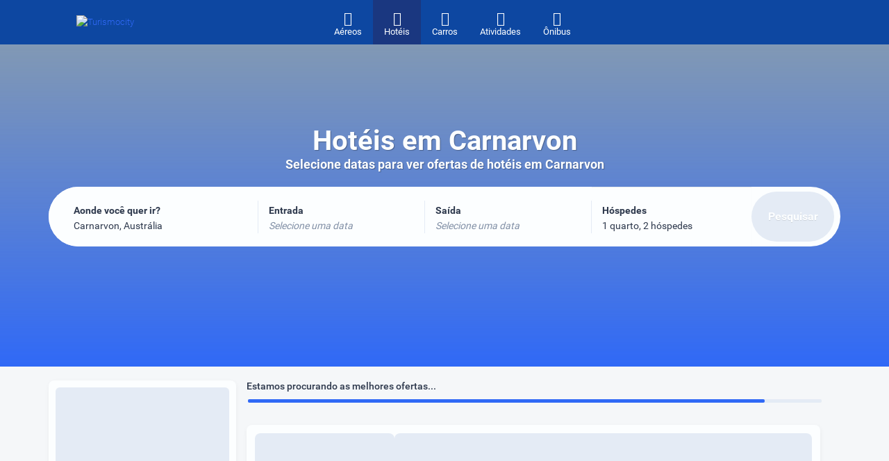

--- FILE ---
content_type: text/html;charset=utf-8
request_url: https://www.turismocity.pt/hoteis-en-Carnarvon_WA_Australia
body_size: 608220
content:
<!DOCTYPE html><html  lang="pt" data-capo=""><head><meta charset="utf-8">
<meta name="viewport" content="width=device-width, initial-scale=1">
<title>Hotéis em Carnarvon, Austrália | Turismocity</title>
<link rel="preconnect" href="https://api.turismocity.com">
<link rel="preconnect" href="https://assets.turismocity.com">
<style>@charset "UTF-8";.mapboxgl-map{font:12px/20px Helvetica Neue,Arial,Helvetica,sans-serif;overflow:hidden;position:relative;-webkit-tap-highlight-color:rgb(0 0 0/0)}.mapboxgl-canvas{left:0;position:absolute;top:0}.mapboxgl-map:-webkit-full-screen{height:100%;width:100%}.mapboxgl-canary{background-color:salmon}.mapboxgl-canvas-container.mapboxgl-interactive,.mapboxgl-ctrl-group button.mapboxgl-ctrl-compass{cursor:grab;-webkit-user-select:none;-moz-user-select:none;user-select:none}.mapboxgl-canvas-container.mapboxgl-interactive.mapboxgl-track-pointer{cursor:pointer}.mapboxgl-canvas-container.mapboxgl-interactive:active,.mapboxgl-ctrl-group button.mapboxgl-ctrl-compass:active{cursor:grabbing}.mapboxgl-canvas-container.mapboxgl-touch-zoom-rotate,.mapboxgl-canvas-container.mapboxgl-touch-zoom-rotate .mapboxgl-canvas{touch-action:pan-x pan-y}.mapboxgl-canvas-container.mapboxgl-touch-drag-pan,.mapboxgl-canvas-container.mapboxgl-touch-drag-pan .mapboxgl-canvas{touch-action:pinch-zoom}.mapboxgl-canvas-container.mapboxgl-touch-zoom-rotate.mapboxgl-touch-drag-pan,.mapboxgl-canvas-container.mapboxgl-touch-zoom-rotate.mapboxgl-touch-drag-pan .mapboxgl-canvas{touch-action:none}.mapboxgl-ctrl-bottom,.mapboxgl-ctrl-bottom-left,.mapboxgl-ctrl-bottom-right,.mapboxgl-ctrl-left,.mapboxgl-ctrl-right,.mapboxgl-ctrl-top,.mapboxgl-ctrl-top-left,.mapboxgl-ctrl-top-right{pointer-events:none;position:absolute;z-index:2}.mapboxgl-ctrl-top-left{left:0;top:0}.mapboxgl-ctrl-top{left:50%;top:0;transform:translateX(-50%)}.mapboxgl-ctrl-top-right{right:0;top:0}.mapboxgl-ctrl-right{right:0;top:50%;transform:translateY(-50%)}.mapboxgl-ctrl-bottom-right{bottom:0;right:0}.mapboxgl-ctrl-bottom{bottom:0;left:50%;transform:translateX(-50%)}.mapboxgl-ctrl-bottom-left{bottom:0;left:0}.mapboxgl-ctrl-left{left:0;top:50%;transform:translateY(-50%)}.mapboxgl-ctrl{clear:both;pointer-events:auto;transform:translate(0)}.mapboxgl-ctrl-top-left .mapboxgl-ctrl{float:left;margin:10px 0 0 10px}.mapboxgl-ctrl-top .mapboxgl-ctrl{float:left;margin:10px 0}.mapboxgl-ctrl-top-right .mapboxgl-ctrl{float:right;margin:10px 10px 0 0}.mapboxgl-ctrl-bottom-right .mapboxgl-ctrl,.mapboxgl-ctrl-right .mapboxgl-ctrl{float:right;margin:0 10px 10px 0}.mapboxgl-ctrl-bottom .mapboxgl-ctrl{float:left;margin:10px 0}.mapboxgl-ctrl-bottom-left .mapboxgl-ctrl,.mapboxgl-ctrl-left .mapboxgl-ctrl{float:left;margin:0 0 10px 10px}.mapboxgl-ctrl-group{background:#fff;border-radius:4px}.mapboxgl-ctrl-group:not(:empty){box-shadow:0 0 0 2px #0000001a}@media (-ms-high-contrast:active){.mapboxgl-ctrl-group:not(:empty){box-shadow:0 0 0 2px ButtonText}}.mapboxgl-ctrl-group button{background-color:initial;border:0;box-sizing:border-box;cursor:pointer;display:block;height:29px;outline:none;overflow:hidden;padding:0;width:29px}.mapboxgl-ctrl-group button+button{border-top:1px solid #ddd}.mapboxgl-ctrl button .mapboxgl-ctrl-icon{background-position:50%;background-repeat:no-repeat;display:block;height:100%;width:100%}@media (-ms-high-contrast:active){.mapboxgl-ctrl-icon{background-color:initial}.mapboxgl-ctrl-group button+button{border-top:1px solid ButtonText}}.mapboxgl-ctrl-attrib-button:focus,.mapboxgl-ctrl-group button:focus{box-shadow:0 0 2px 2px #0096ff}.mapboxgl-ctrl button:disabled{cursor:not-allowed}.mapboxgl-ctrl button:disabled .mapboxgl-ctrl-icon{opacity:.25}.mapboxgl-ctrl-group button:first-child{border-radius:4px 4px 0 0}.mapboxgl-ctrl-group button:last-child{border-radius:0 0 4px 4px}.mapboxgl-ctrl-group button:only-child{border-radius:inherit}.mapboxgl-ctrl button:not(:disabled):hover{background-color:#0000000d}.mapboxgl-ctrl-group button:focus:focus-visible{box-shadow:0 0 2px 2px #0096ff}.mapboxgl-ctrl-group button:focus:not(:focus-visible){box-shadow:none}.mapboxgl-ctrl button.mapboxgl-ctrl-zoom-out .mapboxgl-ctrl-icon{background-image:url("data:image/svg+xml;charset=utf-8,%3Csvg xmlns='http://www.w3.org/2000/svg' fill='%23333' viewBox='0 0 29 29'%3E%3Cpath d='M10 13c-.75 0-1.5.75-1.5 1.5S9.25 16 10 16h9c.75 0 1.5-.75 1.5-1.5S19.75 13 19 13z'/%3E%3C/svg%3E")}.mapboxgl-ctrl button.mapboxgl-ctrl-zoom-in .mapboxgl-ctrl-icon{background-image:url("data:image/svg+xml;charset=utf-8,%3Csvg xmlns='http://www.w3.org/2000/svg' fill='%23333' viewBox='0 0 29 29'%3E%3Cpath d='M14.5 8.5c-.75 0-1.5.75-1.5 1.5v3h-3c-.75 0-1.5.75-1.5 1.5S9.25 16 10 16h3v3c0 .75.75 1.5 1.5 1.5S16 19.75 16 19v-3h3c.75 0 1.5-.75 1.5-1.5S19.75 13 19 13h-3v-3c0-.75-.75-1.5-1.5-1.5'/%3E%3C/svg%3E")}@media (-ms-high-contrast:active){.mapboxgl-ctrl button.mapboxgl-ctrl-zoom-out .mapboxgl-ctrl-icon{background-image:url("data:image/svg+xml;charset=utf-8,%3Csvg xmlns='http://www.w3.org/2000/svg' fill='%23fff' viewBox='0 0 29 29'%3E%3Cpath d='M10 13c-.75 0-1.5.75-1.5 1.5S9.25 16 10 16h9c.75 0 1.5-.75 1.5-1.5S19.75 13 19 13z'/%3E%3C/svg%3E")}.mapboxgl-ctrl button.mapboxgl-ctrl-zoom-in .mapboxgl-ctrl-icon{background-image:url("data:image/svg+xml;charset=utf-8,%3Csvg xmlns='http://www.w3.org/2000/svg' fill='%23fff' viewBox='0 0 29 29'%3E%3Cpath d='M14.5 8.5c-.75 0-1.5.75-1.5 1.5v3h-3c-.75 0-1.5.75-1.5 1.5S9.25 16 10 16h3v3c0 .75.75 1.5 1.5 1.5S16 19.75 16 19v-3h3c.75 0 1.5-.75 1.5-1.5S19.75 13 19 13h-3v-3c0-.75-.75-1.5-1.5-1.5'/%3E%3C/svg%3E")}}@media (-ms-high-contrast:black-on-white){.mapboxgl-ctrl button.mapboxgl-ctrl-zoom-out .mapboxgl-ctrl-icon{background-image:url("data:image/svg+xml;charset=utf-8,%3Csvg xmlns='http://www.w3.org/2000/svg' viewBox='0 0 29 29'%3E%3Cpath d='M10 13c-.75 0-1.5.75-1.5 1.5S9.25 16 10 16h9c.75 0 1.5-.75 1.5-1.5S19.75 13 19 13z'/%3E%3C/svg%3E")}.mapboxgl-ctrl button.mapboxgl-ctrl-zoom-in .mapboxgl-ctrl-icon{background-image:url("data:image/svg+xml;charset=utf-8,%3Csvg xmlns='http://www.w3.org/2000/svg' viewBox='0 0 29 29'%3E%3Cpath d='M14.5 8.5c-.75 0-1.5.75-1.5 1.5v3h-3c-.75 0-1.5.75-1.5 1.5S9.25 16 10 16h3v3c0 .75.75 1.5 1.5 1.5S16 19.75 16 19v-3h3c.75 0 1.5-.75 1.5-1.5S19.75 13 19 13h-3v-3c0-.75-.75-1.5-1.5-1.5'/%3E%3C/svg%3E")}}.mapboxgl-ctrl button.mapboxgl-ctrl-fullscreen .mapboxgl-ctrl-icon{background-image:url("data:image/svg+xml;charset=utf-8,%3Csvg xmlns='http://www.w3.org/2000/svg' fill='%23333' viewBox='0 0 29 29'%3E%3Cpath d='M24 16v5.5c0 1.75-.75 2.5-2.5 2.5H16v-1l3-1.5-4-5.5 1-1 5.5 4 1.5-3zM6 16l1.5 3 5.5-4 1 1-4 5.5 3 1.5v1H7.5C5.75 24 5 23.25 5 21.5V16zm7-11v1l-3 1.5 4 5.5-1 1-5.5-4L6 13H5V7.5C5 5.75 5.75 5 7.5 5zm11 2.5c0-1.75-.75-2.5-2.5-2.5H16v1l3 1.5-4 5.5 1 1 5.5-4 1.5 3h1z'/%3E%3C/svg%3E")}.mapboxgl-ctrl button.mapboxgl-ctrl-shrink .mapboxgl-ctrl-icon{background-image:url("data:image/svg+xml;charset=utf-8,%3Csvg xmlns='http://www.w3.org/2000/svg' viewBox='0 0 29 29'%3E%3Cpath d='M18.5 16c-1.75 0-2.5.75-2.5 2.5V24h1l1.5-3 5.5 4 1-1-4-5.5 3-1.5v-1zM13 18.5c0-1.75-.75-2.5-2.5-2.5H5v1l3 1.5L4 24l1 1 5.5-4 1.5 3h1zm3-8c0 1.75.75 2.5 2.5 2.5H24v-1l-3-1.5L25 5l-1-1-5.5 4L17 5h-1zM10.5 13c1.75 0 2.5-.75 2.5-2.5V5h-1l-1.5 3L5 4 4 5l4 5.5L5 12v1z'/%3E%3C/svg%3E")}@media (-ms-high-contrast:active){.mapboxgl-ctrl button.mapboxgl-ctrl-fullscreen .mapboxgl-ctrl-icon{background-image:url("data:image/svg+xml;charset=utf-8,%3Csvg xmlns='http://www.w3.org/2000/svg' fill='%23fff' viewBox='0 0 29 29'%3E%3Cpath d='M24 16v5.5c0 1.75-.75 2.5-2.5 2.5H16v-1l3-1.5-4-5.5 1-1 5.5 4 1.5-3zM6 16l1.5 3 5.5-4 1 1-4 5.5 3 1.5v1H7.5C5.75 24 5 23.25 5 21.5V16zm7-11v1l-3 1.5 4 5.5-1 1-5.5-4L6 13H5V7.5C5 5.75 5.75 5 7.5 5zm11 2.5c0-1.75-.75-2.5-2.5-2.5H16v1l3 1.5-4 5.5 1 1 5.5-4 1.5 3h1z'/%3E%3C/svg%3E")}.mapboxgl-ctrl button.mapboxgl-ctrl-shrink .mapboxgl-ctrl-icon{background-image:url("data:image/svg+xml;charset=utf-8,%3Csvg xmlns='http://www.w3.org/2000/svg' fill='%23fff' viewBox='0 0 29 29'%3E%3Cpath d='M18.5 16c-1.75 0-2.5.75-2.5 2.5V24h1l1.5-3 5.5 4 1-1-4-5.5 3-1.5v-1zM13 18.5c0-1.75-.75-2.5-2.5-2.5H5v1l3 1.5L4 24l1 1 5.5-4 1.5 3h1zm3-8c0 1.75.75 2.5 2.5 2.5H24v-1l-3-1.5L25 5l-1-1-5.5 4L17 5h-1zM10.5 13c1.75 0 2.5-.75 2.5-2.5V5h-1l-1.5 3L5 4 4 5l4 5.5L5 12v1z'/%3E%3C/svg%3E")}}@media (-ms-high-contrast:black-on-white){.mapboxgl-ctrl button.mapboxgl-ctrl-fullscreen .mapboxgl-ctrl-icon{background-image:url("data:image/svg+xml;charset=utf-8,%3Csvg xmlns='http://www.w3.org/2000/svg' viewBox='0 0 29 29'%3E%3Cpath d='M24 16v5.5c0 1.75-.75 2.5-2.5 2.5H16v-1l3-1.5-4-5.5 1-1 5.5 4 1.5-3zM6 16l1.5 3 5.5-4 1 1-4 5.5 3 1.5v1H7.5C5.75 24 5 23.25 5 21.5V16zm7-11v1l-3 1.5 4 5.5-1 1-5.5-4L6 13H5V7.5C5 5.75 5.75 5 7.5 5zm11 2.5c0-1.75-.75-2.5-2.5-2.5H16v1l3 1.5-4 5.5 1 1 5.5-4 1.5 3h1z'/%3E%3C/svg%3E")}.mapboxgl-ctrl button.mapboxgl-ctrl-shrink .mapboxgl-ctrl-icon{background-image:url("data:image/svg+xml;charset=utf-8,%3Csvg xmlns='http://www.w3.org/2000/svg' viewBox='0 0 29 29'%3E%3Cpath d='M18.5 16c-1.75 0-2.5.75-2.5 2.5V24h1l1.5-3 5.5 4 1-1-4-5.5 3-1.5v-1zM13 18.5c0-1.75-.75-2.5-2.5-2.5H5v1l3 1.5L4 24l1 1 5.5-4 1.5 3h1zm3-8c0 1.75.75 2.5 2.5 2.5H24v-1l-3-1.5L25 5l-1-1-5.5 4L17 5h-1zM10.5 13c1.75 0 2.5-.75 2.5-2.5V5h-1l-1.5 3L5 4 4 5l4 5.5L5 12v1z'/%3E%3C/svg%3E")}}.mapboxgl-ctrl button.mapboxgl-ctrl-compass .mapboxgl-ctrl-icon{background-image:url("data:image/svg+xml;charset=utf-8,%3Csvg xmlns='http://www.w3.org/2000/svg' fill='%23333' viewBox='0 0 29 29'%3E%3Cpath d='m10.5 14 4-8 4 8z'/%3E%3Cpath fill='%23ccc' d='m10.5 16 4 8 4-8z'/%3E%3C/svg%3E")}@media (-ms-high-contrast:active){.mapboxgl-ctrl button.mapboxgl-ctrl-compass .mapboxgl-ctrl-icon{background-image:url("data:image/svg+xml;charset=utf-8,%3Csvg xmlns='http://www.w3.org/2000/svg' fill='%23fff' viewBox='0 0 29 29'%3E%3Cpath d='m10.5 14 4-8 4 8z'/%3E%3Cpath fill='%23999' d='m10.5 16 4 8 4-8z'/%3E%3C/svg%3E")}}@media (-ms-high-contrast:black-on-white){.mapboxgl-ctrl button.mapboxgl-ctrl-compass .mapboxgl-ctrl-icon{background-image:url("data:image/svg+xml;charset=utf-8,%3Csvg xmlns='http://www.w3.org/2000/svg' viewBox='0 0 29 29'%3E%3Cpath d='m10.5 14 4-8 4 8z'/%3E%3Cpath fill='%23ccc' d='m10.5 16 4 8 4-8z'/%3E%3C/svg%3E")}}.mapboxgl-ctrl button.mapboxgl-ctrl-geolocate .mapboxgl-ctrl-icon{background-image:url("data:image/svg+xml;charset=utf-8,%3Csvg xmlns='http://www.w3.org/2000/svg' fill='%23333' viewBox='0 0 20 20'%3E%3Cpath d='M10 4C9 4 9 5 9 5v.1A5 5 0 0 0 5.1 9H5s-1 0-1 1 1 1 1 1h.1A5 5 0 0 0 9 14.9v.1s0 1 1 1 1-1 1-1v-.1a5 5 0 0 0 3.9-3.9h.1s1 0 1-1-1-1-1-1h-.1A5 5 0 0 0 11 5.1V5s0-1-1-1m0 2.5a3.5 3.5 0 1 1 0 7 3.5 3.5 0 1 1 0-7'/%3E%3Ccircle cx='10' cy='10' r='2'/%3E%3C/svg%3E")}.mapboxgl-ctrl button.mapboxgl-ctrl-geolocate:disabled .mapboxgl-ctrl-icon{background-image:url("data:image/svg+xml;charset=utf-8,%3Csvg xmlns='http://www.w3.org/2000/svg' fill='%23aaa' viewBox='0 0 20 20'%3E%3Cpath d='M10 4C9 4 9 5 9 5v.1A5 5 0 0 0 5.1 9H5s-1 0-1 1 1 1 1 1h.1A5 5 0 0 0 9 14.9v.1s0 1 1 1 1-1 1-1v-.1a5 5 0 0 0 3.9-3.9h.1s1 0 1-1-1-1-1-1h-.1A5 5 0 0 0 11 5.1V5s0-1-1-1m0 2.5a3.5 3.5 0 1 1 0 7 3.5 3.5 0 1 1 0-7'/%3E%3Ccircle cx='10' cy='10' r='2'/%3E%3Cpath fill='red' d='m14 5 1 1-9 9-1-1z'/%3E%3C/svg%3E")}.mapboxgl-ctrl button.mapboxgl-ctrl-geolocate.mapboxgl-ctrl-geolocate-active .mapboxgl-ctrl-icon{background-image:url("data:image/svg+xml;charset=utf-8,%3Csvg xmlns='http://www.w3.org/2000/svg' fill='%2333b5e5' viewBox='0 0 20 20'%3E%3Cpath d='M10 4C9 4 9 5 9 5v.1A5 5 0 0 0 5.1 9H5s-1 0-1 1 1 1 1 1h.1A5 5 0 0 0 9 14.9v.1s0 1 1 1 1-1 1-1v-.1a5 5 0 0 0 3.9-3.9h.1s1 0 1-1-1-1-1-1h-.1A5 5 0 0 0 11 5.1V5s0-1-1-1m0 2.5a3.5 3.5 0 1 1 0 7 3.5 3.5 0 1 1 0-7'/%3E%3Ccircle cx='10' cy='10' r='2'/%3E%3C/svg%3E")}.mapboxgl-ctrl button.mapboxgl-ctrl-geolocate.mapboxgl-ctrl-geolocate-active-error .mapboxgl-ctrl-icon{background-image:url("data:image/svg+xml;charset=utf-8,%3Csvg xmlns='http://www.w3.org/2000/svg' fill='%23e58978' viewBox='0 0 20 20'%3E%3Cpath d='M10 4C9 4 9 5 9 5v.1A5 5 0 0 0 5.1 9H5s-1 0-1 1 1 1 1 1h.1A5 5 0 0 0 9 14.9v.1s0 1 1 1 1-1 1-1v-.1a5 5 0 0 0 3.9-3.9h.1s1 0 1-1-1-1-1-1h-.1A5 5 0 0 0 11 5.1V5s0-1-1-1m0 2.5a3.5 3.5 0 1 1 0 7 3.5 3.5 0 1 1 0-7'/%3E%3Ccircle cx='10' cy='10' r='2'/%3E%3C/svg%3E")}.mapboxgl-ctrl button.mapboxgl-ctrl-geolocate.mapboxgl-ctrl-geolocate-background .mapboxgl-ctrl-icon{background-image:url("data:image/svg+xml;charset=utf-8,%3Csvg xmlns='http://www.w3.org/2000/svg' fill='%2333b5e5' viewBox='0 0 20 20'%3E%3Cpath d='M10 4C9 4 9 5 9 5v.1A5 5 0 0 0 5.1 9H5s-1 0-1 1 1 1 1 1h.1A5 5 0 0 0 9 14.9v.1s0 1 1 1 1-1 1-1v-.1a5 5 0 0 0 3.9-3.9h.1s1 0 1-1-1-1-1-1h-.1A5 5 0 0 0 11 5.1V5s0-1-1-1m0 2.5a3.5 3.5 0 1 1 0 7 3.5 3.5 0 1 1 0-7'/%3E%3C/svg%3E")}.mapboxgl-ctrl button.mapboxgl-ctrl-geolocate.mapboxgl-ctrl-geolocate-background-error .mapboxgl-ctrl-icon{background-image:url("data:image/svg+xml;charset=utf-8,%3Csvg xmlns='http://www.w3.org/2000/svg' fill='%23e54e33' viewBox='0 0 20 20'%3E%3Cpath d='M10 4C9 4 9 5 9 5v.1A5 5 0 0 0 5.1 9H5s-1 0-1 1 1 1 1 1h.1A5 5 0 0 0 9 14.9v.1s0 1 1 1 1-1 1-1v-.1a5 5 0 0 0 3.9-3.9h.1s1 0 1-1-1-1-1-1h-.1A5 5 0 0 0 11 5.1V5s0-1-1-1m0 2.5a3.5 3.5 0 1 1 0 7 3.5 3.5 0 1 1 0-7'/%3E%3C/svg%3E")}.mapboxgl-ctrl button.mapboxgl-ctrl-geolocate.mapboxgl-ctrl-geolocate-waiting .mapboxgl-ctrl-icon{animation:mapboxgl-spin 2s linear infinite}@media (-ms-high-contrast:active){.mapboxgl-ctrl button.mapboxgl-ctrl-geolocate .mapboxgl-ctrl-icon{background-image:url("data:image/svg+xml;charset=utf-8,%3Csvg xmlns='http://www.w3.org/2000/svg' fill='%23fff' viewBox='0 0 20 20'%3E%3Cpath d='M10 4C9 4 9 5 9 5v.1A5 5 0 0 0 5.1 9H5s-1 0-1 1 1 1 1 1h.1A5 5 0 0 0 9 14.9v.1s0 1 1 1 1-1 1-1v-.1a5 5 0 0 0 3.9-3.9h.1s1 0 1-1-1-1-1-1h-.1A5 5 0 0 0 11 5.1V5s0-1-1-1m0 2.5a3.5 3.5 0 1 1 0 7 3.5 3.5 0 1 1 0-7'/%3E%3Ccircle cx='10' cy='10' r='2'/%3E%3C/svg%3E")}.mapboxgl-ctrl button.mapboxgl-ctrl-geolocate:disabled .mapboxgl-ctrl-icon{background-image:url("data:image/svg+xml;charset=utf-8,%3Csvg xmlns='http://www.w3.org/2000/svg' fill='%23999' viewBox='0 0 20 20'%3E%3Cpath d='M10 4C9 4 9 5 9 5v.1A5 5 0 0 0 5.1 9H5s-1 0-1 1 1 1 1 1h.1A5 5 0 0 0 9 14.9v.1s0 1 1 1 1-1 1-1v-.1a5 5 0 0 0 3.9-3.9h.1s1 0 1-1-1-1-1-1h-.1A5 5 0 0 0 11 5.1V5s0-1-1-1m0 2.5a3.5 3.5 0 1 1 0 7 3.5 3.5 0 1 1 0-7'/%3E%3Ccircle cx='10' cy='10' r='2'/%3E%3Cpath fill='red' d='m14 5 1 1-9 9-1-1z'/%3E%3C/svg%3E")}.mapboxgl-ctrl button.mapboxgl-ctrl-geolocate.mapboxgl-ctrl-geolocate-active .mapboxgl-ctrl-icon{background-image:url("data:image/svg+xml;charset=utf-8,%3Csvg xmlns='http://www.w3.org/2000/svg' fill='%2333b5e5' viewBox='0 0 20 20'%3E%3Cpath d='M10 4C9 4 9 5 9 5v.1A5 5 0 0 0 5.1 9H5s-1 0-1 1 1 1 1 1h.1A5 5 0 0 0 9 14.9v.1s0 1 1 1 1-1 1-1v-.1a5 5 0 0 0 3.9-3.9h.1s1 0 1-1-1-1-1-1h-.1A5 5 0 0 0 11 5.1V5s0-1-1-1m0 2.5a3.5 3.5 0 1 1 0 7 3.5 3.5 0 1 1 0-7'/%3E%3Ccircle cx='10' cy='10' r='2'/%3E%3C/svg%3E")}.mapboxgl-ctrl button.mapboxgl-ctrl-geolocate.mapboxgl-ctrl-geolocate-active-error .mapboxgl-ctrl-icon{background-image:url("data:image/svg+xml;charset=utf-8,%3Csvg xmlns='http://www.w3.org/2000/svg' fill='%23e58978' viewBox='0 0 20 20'%3E%3Cpath d='M10 4C9 4 9 5 9 5v.1A5 5 0 0 0 5.1 9H5s-1 0-1 1 1 1 1 1h.1A5 5 0 0 0 9 14.9v.1s0 1 1 1 1-1 1-1v-.1a5 5 0 0 0 3.9-3.9h.1s1 0 1-1-1-1-1-1h-.1A5 5 0 0 0 11 5.1V5s0-1-1-1m0 2.5a3.5 3.5 0 1 1 0 7 3.5 3.5 0 1 1 0-7'/%3E%3Ccircle cx='10' cy='10' r='2'/%3E%3C/svg%3E")}.mapboxgl-ctrl button.mapboxgl-ctrl-geolocate.mapboxgl-ctrl-geolocate-background .mapboxgl-ctrl-icon{background-image:url("data:image/svg+xml;charset=utf-8,%3Csvg xmlns='http://www.w3.org/2000/svg' fill='%2333b5e5' viewBox='0 0 20 20'%3E%3Cpath d='M10 4C9 4 9 5 9 5v.1A5 5 0 0 0 5.1 9H5s-1 0-1 1 1 1 1 1h.1A5 5 0 0 0 9 14.9v.1s0 1 1 1 1-1 1-1v-.1a5 5 0 0 0 3.9-3.9h.1s1 0 1-1-1-1-1-1h-.1A5 5 0 0 0 11 5.1V5s0-1-1-1m0 2.5a3.5 3.5 0 1 1 0 7 3.5 3.5 0 1 1 0-7'/%3E%3C/svg%3E")}.mapboxgl-ctrl button.mapboxgl-ctrl-geolocate.mapboxgl-ctrl-geolocate-background-error .mapboxgl-ctrl-icon{background-image:url("data:image/svg+xml;charset=utf-8,%3Csvg xmlns='http://www.w3.org/2000/svg' fill='%23e54e33' viewBox='0 0 20 20'%3E%3Cpath d='M10 4C9 4 9 5 9 5v.1A5 5 0 0 0 5.1 9H5s-1 0-1 1 1 1 1 1h.1A5 5 0 0 0 9 14.9v.1s0 1 1 1 1-1 1-1v-.1a5 5 0 0 0 3.9-3.9h.1s1 0 1-1-1-1-1-1h-.1A5 5 0 0 0 11 5.1V5s0-1-1-1m0 2.5a3.5 3.5 0 1 1 0 7 3.5 3.5 0 1 1 0-7'/%3E%3C/svg%3E")}}@media (-ms-high-contrast:black-on-white){.mapboxgl-ctrl button.mapboxgl-ctrl-geolocate .mapboxgl-ctrl-icon{background-image:url("data:image/svg+xml;charset=utf-8,%3Csvg xmlns='http://www.w3.org/2000/svg' viewBox='0 0 20 20'%3E%3Cpath d='M10 4C9 4 9 5 9 5v.1A5 5 0 0 0 5.1 9H5s-1 0-1 1 1 1 1 1h.1A5 5 0 0 0 9 14.9v.1s0 1 1 1 1-1 1-1v-.1a5 5 0 0 0 3.9-3.9h.1s1 0 1-1-1-1-1-1h-.1A5 5 0 0 0 11 5.1V5s0-1-1-1m0 2.5a3.5 3.5 0 1 1 0 7 3.5 3.5 0 1 1 0-7'/%3E%3Ccircle cx='10' cy='10' r='2'/%3E%3C/svg%3E")}.mapboxgl-ctrl button.mapboxgl-ctrl-geolocate:disabled .mapboxgl-ctrl-icon{background-image:url("data:image/svg+xml;charset=utf-8,%3Csvg xmlns='http://www.w3.org/2000/svg' fill='%23666' viewBox='0 0 20 20'%3E%3Cpath d='M10 4C9 4 9 5 9 5v.1A5 5 0 0 0 5.1 9H5s-1 0-1 1 1 1 1 1h.1A5 5 0 0 0 9 14.9v.1s0 1 1 1 1-1 1-1v-.1a5 5 0 0 0 3.9-3.9h.1s1 0 1-1-1-1-1-1h-.1A5 5 0 0 0 11 5.1V5s0-1-1-1m0 2.5a3.5 3.5 0 1 1 0 7 3.5 3.5 0 1 1 0-7'/%3E%3Ccircle cx='10' cy='10' r='2'/%3E%3Cpath fill='red' d='m14 5 1 1-9 9-1-1z'/%3E%3C/svg%3E")}}@keyframes mapboxgl-spin{0%{transform:rotate(0deg)}to{transform:rotate(1turn)}}a.mapboxgl-ctrl-logo{background-image:url("data:image/svg+xml;charset=utf-8,%3Csvg xmlns='http://www.w3.org/2000/svg' xmlns:xlink='http://www.w3.org/1999/xlink' fill-rule='evenodd' viewBox='0 0 88 23'%3E%3Cdefs%3E%3Cpath id='a' d='M11.5 2.25c5.105 0 9.25 4.145 9.25 9.25s-4.145 9.25-9.25 9.25-9.25-4.145-9.25-9.25 4.145-9.25 9.25-9.25M6.997 15.983c-.051-.338-.828-5.802 2.233-8.873a4.4 4.4 0 0 1 3.13-1.28c1.27 0 2.49.51 3.39 1.42.91.9 1.42 2.12 1.42 3.39 0 1.18-.449 2.301-1.28 3.13C12.72 16.93 7 16 7 16zM15.3 10.5l-2 .8-.8 2-.8-2-2-.8 2-.8.8-2 .8 2z'/%3E%3Cpath id='b' d='M50.63 8c.13 0 .23.1.23.23V9c.7-.76 1.7-1.18 2.73-1.18 2.17 0 3.95 1.85 3.95 4.17s-1.77 4.19-3.94 4.19c-1.04 0-2.03-.43-2.74-1.18v3.77c0 .13-.1.23-.23.23h-1.4c-.13 0-.23-.1-.23-.23V8.23c0-.12.1-.23.23-.23zm-3.86.01c.01 0 .01 0 .01-.01.13 0 .22.1.22.22v7.55c0 .12-.1.23-.23.23h-1.4c-.13 0-.23-.1-.23-.23V15c-.7.76-1.69 1.19-2.73 1.19-2.17 0-3.94-1.87-3.94-4.19s1.77-4.19 3.94-4.19c1.03 0 2.02.43 2.73 1.18v-.75c0-.12.1-.23.23-.23zm26.375-.19a4.24 4.24 0 0 0-4.16 3.29c-.13.59-.13 1.19 0 1.77a4.23 4.23 0 0 0 4.17 3.3c2.35 0 4.26-1.87 4.26-4.19s-1.9-4.17-4.27-4.17M60.63 5c.13 0 .23.1.23.23v3.76c.7-.76 1.7-1.18 2.73-1.18 1.88 0 3.45 1.4 3.84 3.28.13.59.13 1.2 0 1.8-.39 1.88-1.96 3.29-3.84 3.29-1.03 0-2.02-.43-2.73-1.18v.77c0 .12-.1.23-.23.23h-1.4c-.13 0-.23-.1-.23-.23V5.23c0-.12.1-.23.23-.23zm-34 11h-1.4c-.13 0-.23-.11-.23-.23V8.22c.01-.13.1-.22.23-.22h1.4c.13 0 .22.11.23.22v.68c.5-.68 1.3-1.09 2.16-1.1h.03c1.09 0 2.09.6 2.6 1.55.45-.95 1.4-1.55 2.44-1.56 1.62 0 2.93 1.25 2.9 2.78l.03 5.2c0 .13-.1.23-.23.23h-1.41c-.13 0-.23-.11-.23-.23v-4.59c0-.98-.74-1.71-1.62-1.71-.8 0-1.46.7-1.59 1.62l.01 4.68c0 .13-.11.23-.23.23h-1.41c-.13 0-.23-.11-.23-.23v-4.59c0-.98-.74-1.71-1.62-1.71-.85 0-1.54.79-1.6 1.8v4.5c0 .13-.1.23-.23.23m53.615 0h-1.61q-.06 0-.12-.03c-.09-.06-.13-.19-.06-.28l2.43-3.71-2.39-3.65a.2.2 0 0 1-.03-.12c0-.12.09-.21.21-.21h1.61c.13 0 .24.06.3.17l1.41 2.37 1.4-2.37a.34.34 0 0 1 .3-.17h1.6q.06 0 .12.03c.09.06.13.19.06.28l-2.37 3.65 2.43 3.7c0 .05.01.09.01.13 0 .12-.09.21-.21.21h-1.61c-.13 0-.24-.06-.3-.17l-1.44-2.42-1.44 2.42a.34.34 0 0 1-.3.17m-7.12-1.49c-1.33 0-2.42-1.12-2.42-2.51s1.08-2.52 2.42-2.52c1.33 0 2.42 1.12 2.42 2.51s-1.08 2.51-2.42 2.52m-19.865 0c-1.32 0-2.39-1.11-2.42-2.48v-.07c.02-1.38 1.09-2.49 2.4-2.49 1.32 0 2.41 1.12 2.41 2.51s-1.07 2.52-2.39 2.53m-8.11-2.48c-.01 1.37-1.09 2.47-2.41 2.47s-2.42-1.12-2.42-2.51 1.08-2.52 2.4-2.52c1.33 0 2.39 1.11 2.41 2.48zm18.12 2.47c-1.32 0-2.39-1.11-2.41-2.48v-.06c.02-1.38 1.09-2.48 2.41-2.48s2.42 1.12 2.42 2.51-1.09 2.51-2.42 2.51'/%3E%3C/defs%3E%3Cmask id='c'%3E%3Crect width='100%25' height='100%25' fill='%23fff'/%3E%3Cuse xlink:href='%23a'/%3E%3Cuse xlink:href='%23b'/%3E%3C/mask%3E%3Cg stroke='%23000' stroke-width='3' opacity='.3'%3E%3Ccircle cx='11.5' cy='11.5' r='9.25' mask='url(%23c)'/%3E%3Cuse xlink:href='%23b' mask='url(%23c)'/%3E%3C/g%3E%3Cg fill='%23fff' opacity='.9'%3E%3Cuse xlink:href='%23a'/%3E%3Cuse xlink:href='%23b'/%3E%3C/g%3E%3C/svg%3E");background-repeat:no-repeat;cursor:pointer;display:block;height:23px;margin:0 0 -4px -4px;overflow:hidden;width:88px}a.mapboxgl-ctrl-logo.mapboxgl-compact{width:23px}@media (-ms-high-contrast:active){a.mapboxgl-ctrl-logo{background-color:initial;background-image:url("data:image/svg+xml;charset=utf-8,%3Csvg xmlns='http://www.w3.org/2000/svg' xmlns:xlink='http://www.w3.org/1999/xlink' fill-rule='evenodd' viewBox='0 0 88 23'%3E%3Cdefs%3E%3Cpath id='a' d='M11.5 2.25c5.105 0 9.25 4.145 9.25 9.25s-4.145 9.25-9.25 9.25-9.25-4.145-9.25-9.25 4.145-9.25 9.25-9.25M6.997 15.983c-.051-.338-.828-5.802 2.233-8.873a4.4 4.4 0 0 1 3.13-1.28c1.27 0 2.49.51 3.39 1.42.91.9 1.42 2.12 1.42 3.39 0 1.18-.449 2.301-1.28 3.13C12.72 16.93 7 16 7 16zM15.3 10.5l-2 .8-.8 2-.8-2-2-.8 2-.8.8-2 .8 2z'/%3E%3Cpath id='b' d='M50.63 8c.13 0 .23.1.23.23V9c.7-.76 1.7-1.18 2.73-1.18 2.17 0 3.95 1.85 3.95 4.17s-1.77 4.19-3.94 4.19c-1.04 0-2.03-.43-2.74-1.18v3.77c0 .13-.1.23-.23.23h-1.4c-.13 0-.23-.1-.23-.23V8.23c0-.12.1-.23.23-.23zm-3.86.01c.01 0 .01 0 .01-.01.13 0 .22.1.22.22v7.55c0 .12-.1.23-.23.23h-1.4c-.13 0-.23-.1-.23-.23V15c-.7.76-1.69 1.19-2.73 1.19-2.17 0-3.94-1.87-3.94-4.19s1.77-4.19 3.94-4.19c1.03 0 2.02.43 2.73 1.18v-.75c0-.12.1-.23.23-.23zm26.375-.19a4.24 4.24 0 0 0-4.16 3.29c-.13.59-.13 1.19 0 1.77a4.23 4.23 0 0 0 4.17 3.3c2.35 0 4.26-1.87 4.26-4.19s-1.9-4.17-4.27-4.17M60.63 5c.13 0 .23.1.23.23v3.76c.7-.76 1.7-1.18 2.73-1.18 1.88 0 3.45 1.4 3.84 3.28.13.59.13 1.2 0 1.8-.39 1.88-1.96 3.29-3.84 3.29-1.03 0-2.02-.43-2.73-1.18v.77c0 .12-.1.23-.23.23h-1.4c-.13 0-.23-.1-.23-.23V5.23c0-.12.1-.23.23-.23zm-34 11h-1.4c-.13 0-.23-.11-.23-.23V8.22c.01-.13.1-.22.23-.22h1.4c.13 0 .22.11.23.22v.68c.5-.68 1.3-1.09 2.16-1.1h.03c1.09 0 2.09.6 2.6 1.55.45-.95 1.4-1.55 2.44-1.56 1.62 0 2.93 1.25 2.9 2.78l.03 5.2c0 .13-.1.23-.23.23h-1.41c-.13 0-.23-.11-.23-.23v-4.59c0-.98-.74-1.71-1.62-1.71-.8 0-1.46.7-1.59 1.62l.01 4.68c0 .13-.11.23-.23.23h-1.41c-.13 0-.23-.11-.23-.23v-4.59c0-.98-.74-1.71-1.62-1.71-.85 0-1.54.79-1.6 1.8v4.5c0 .13-.1.23-.23.23m53.615 0h-1.61q-.06 0-.12-.03c-.09-.06-.13-.19-.06-.28l2.43-3.71-2.39-3.65a.2.2 0 0 1-.03-.12c0-.12.09-.21.21-.21h1.61c.13 0 .24.06.3.17l1.41 2.37 1.4-2.37a.34.34 0 0 1 .3-.17h1.6q.06 0 .12.03c.09.06.13.19.06.28l-2.37 3.65 2.43 3.7c0 .05.01.09.01.13 0 .12-.09.21-.21.21h-1.61c-.13 0-.24-.06-.3-.17l-1.44-2.42-1.44 2.42a.34.34 0 0 1-.3.17m-7.12-1.49c-1.33 0-2.42-1.12-2.42-2.51s1.08-2.52 2.42-2.52c1.33 0 2.42 1.12 2.42 2.51s-1.08 2.51-2.42 2.52m-19.865 0c-1.32 0-2.39-1.11-2.42-2.48v-.07c.02-1.38 1.09-2.49 2.4-2.49 1.32 0 2.41 1.12 2.41 2.51s-1.07 2.52-2.39 2.53m-8.11-2.48c-.01 1.37-1.09 2.47-2.41 2.47s-2.42-1.12-2.42-2.51 1.08-2.52 2.4-2.52c1.33 0 2.39 1.11 2.41 2.48zm18.12 2.47c-1.32 0-2.39-1.11-2.41-2.48v-.06c.02-1.38 1.09-2.48 2.41-2.48s2.42 1.12 2.42 2.51-1.09 2.51-2.42 2.51'/%3E%3C/defs%3E%3Cmask id='c'%3E%3Crect width='100%25' height='100%25' fill='%23fff'/%3E%3Cuse xlink:href='%23a'/%3E%3Cuse xlink:href='%23b'/%3E%3C/mask%3E%3Cg stroke='%23000' stroke-width='3'%3E%3Ccircle cx='11.5' cy='11.5' r='9.25' mask='url(%23c)'/%3E%3Cuse xlink:href='%23b' mask='url(%23c)'/%3E%3C/g%3E%3Cg fill='%23fff'%3E%3Cuse xlink:href='%23a'/%3E%3Cuse xlink:href='%23b'/%3E%3C/g%3E%3C/svg%3E")}}@media (-ms-high-contrast:black-on-white){a.mapboxgl-ctrl-logo{background-image:url("data:image/svg+xml;charset=utf-8,%3Csvg xmlns='http://www.w3.org/2000/svg' xmlns:xlink='http://www.w3.org/1999/xlink' fill-rule='evenodd' viewBox='0 0 88 23'%3E%3Cdefs%3E%3Cpath id='a' d='M11.5 2.25c5.105 0 9.25 4.145 9.25 9.25s-4.145 9.25-9.25 9.25-9.25-4.145-9.25-9.25 4.145-9.25 9.25-9.25M6.997 15.983c-.051-.338-.828-5.802 2.233-8.873a4.4 4.4 0 0 1 3.13-1.28c1.27 0 2.49.51 3.39 1.42.91.9 1.42 2.12 1.42 3.39 0 1.18-.449 2.301-1.28 3.13C12.72 16.93 7 16 7 16zM15.3 10.5l-2 .8-.8 2-.8-2-2-.8 2-.8.8-2 .8 2z'/%3E%3Cpath id='b' d='M50.63 8c.13 0 .23.1.23.23V9c.7-.76 1.7-1.18 2.73-1.18 2.17 0 3.95 1.85 3.95 4.17s-1.77 4.19-3.94 4.19c-1.04 0-2.03-.43-2.74-1.18v3.77c0 .13-.1.23-.23.23h-1.4c-.13 0-.23-.1-.23-.23V8.23c0-.12.1-.23.23-.23zm-3.86.01c.01 0 .01 0 .01-.01.13 0 .22.1.22.22v7.55c0 .12-.1.23-.23.23h-1.4c-.13 0-.23-.1-.23-.23V15c-.7.76-1.69 1.19-2.73 1.19-2.17 0-3.94-1.87-3.94-4.19s1.77-4.19 3.94-4.19c1.03 0 2.02.43 2.73 1.18v-.75c0-.12.1-.23.23-.23zm26.375-.19a4.24 4.24 0 0 0-4.16 3.29c-.13.59-.13 1.19 0 1.77a4.23 4.23 0 0 0 4.17 3.3c2.35 0 4.26-1.87 4.26-4.19s-1.9-4.17-4.27-4.17M60.63 5c.13 0 .23.1.23.23v3.76c.7-.76 1.7-1.18 2.73-1.18 1.88 0 3.45 1.4 3.84 3.28.13.59.13 1.2 0 1.8-.39 1.88-1.96 3.29-3.84 3.29-1.03 0-2.02-.43-2.73-1.18v.77c0 .12-.1.23-.23.23h-1.4c-.13 0-.23-.1-.23-.23V5.23c0-.12.1-.23.23-.23zm-34 11h-1.4c-.13 0-.23-.11-.23-.23V8.22c.01-.13.1-.22.23-.22h1.4c.13 0 .22.11.23.22v.68c.5-.68 1.3-1.09 2.16-1.1h.03c1.09 0 2.09.6 2.6 1.55.45-.95 1.4-1.55 2.44-1.56 1.62 0 2.93 1.25 2.9 2.78l.03 5.2c0 .13-.1.23-.23.23h-1.41c-.13 0-.23-.11-.23-.23v-4.59c0-.98-.74-1.71-1.62-1.71-.8 0-1.46.7-1.59 1.62l.01 4.68c0 .13-.11.23-.23.23h-1.41c-.13 0-.23-.11-.23-.23v-4.59c0-.98-.74-1.71-1.62-1.71-.85 0-1.54.79-1.6 1.8v4.5c0 .13-.1.23-.23.23m53.615 0h-1.61q-.06 0-.12-.03c-.09-.06-.13-.19-.06-.28l2.43-3.71-2.39-3.65a.2.2 0 0 1-.03-.12c0-.12.09-.21.21-.21h1.61c.13 0 .24.06.3.17l1.41 2.37 1.4-2.37a.34.34 0 0 1 .3-.17h1.6q.06 0 .12.03c.09.06.13.19.06.28l-2.37 3.65 2.43 3.7c0 .05.01.09.01.13 0 .12-.09.21-.21.21h-1.61c-.13 0-.24-.06-.3-.17l-1.44-2.42-1.44 2.42a.34.34 0 0 1-.3.17m-7.12-1.49c-1.33 0-2.42-1.12-2.42-2.51s1.08-2.52 2.42-2.52c1.33 0 2.42 1.12 2.42 2.51s-1.08 2.51-2.42 2.52m-19.865 0c-1.32 0-2.39-1.11-2.42-2.48v-.07c.02-1.38 1.09-2.49 2.4-2.49 1.32 0 2.41 1.12 2.41 2.51s-1.07 2.52-2.39 2.53m-8.11-2.48c-.01 1.37-1.09 2.47-2.41 2.47s-2.42-1.12-2.42-2.51 1.08-2.52 2.4-2.52c1.33 0 2.39 1.11 2.41 2.48zm18.12 2.47c-1.32 0-2.39-1.11-2.41-2.48v-.06c.02-1.38 1.09-2.48 2.41-2.48s2.42 1.12 2.42 2.51-1.09 2.51-2.42 2.51'/%3E%3C/defs%3E%3Cmask id='c'%3E%3Crect width='100%25' height='100%25' fill='%23fff'/%3E%3Cuse xlink:href='%23a'/%3E%3Cuse xlink:href='%23b'/%3E%3C/mask%3E%3Cg fill='%23fff' stroke='%23fff' stroke-width='3'%3E%3Ccircle cx='11.5' cy='11.5' r='9.25' mask='url(%23c)'/%3E%3Cuse xlink:href='%23b' mask='url(%23c)'/%3E%3C/g%3E%3Cuse xlink:href='%23a'/%3E%3Cuse xlink:href='%23b'/%3E%3C/svg%3E")}}.mapboxgl-ctrl.mapboxgl-ctrl-attrib{background-color:#ffffff80;margin:0;padding:0 5px}@media screen{.mapboxgl-ctrl-attrib.mapboxgl-compact{background-color:#fff;border-radius:12px;box-sizing:initial;margin:10px;min-height:20px;padding:2px 24px 2px 0;position:relative}.mapboxgl-ctrl-attrib.mapboxgl-compact-show{padding:2px 28px 2px 8px;visibility:visible}.mapboxgl-ctrl-bottom-left>.mapboxgl-ctrl-attrib.mapboxgl-compact-show,.mapboxgl-ctrl-left>.mapboxgl-ctrl-attrib.mapboxgl-compact-show,.mapboxgl-ctrl-top-left>.mapboxgl-ctrl-attrib.mapboxgl-compact-show{border-radius:12px;padding:2px 8px 2px 28px}.mapboxgl-ctrl-attrib.mapboxgl-compact .mapboxgl-ctrl-attrib-inner{display:none}.mapboxgl-ctrl-attrib-button{background-color:#ffffff80;background-image:url("data:image/svg+xml;charset=utf-8,%3Csvg xmlns='http://www.w3.org/2000/svg' fill-rule='evenodd' viewBox='0 0 20 20'%3E%3Cpath d='M4 10a6 6 0 1 0 12 0 6 6 0 1 0-12 0m5-3a1 1 0 1 0 2 0 1 1 0 1 0-2 0m0 3a1 1 0 1 1 2 0v3a1 1 0 1 1-2 0'/%3E%3C/svg%3E");border:0;border-radius:12px;box-sizing:border-box;cursor:pointer;display:none;height:24px;outline:none;position:absolute;right:0;top:0;width:24px}.mapboxgl-ctrl-bottom-left .mapboxgl-ctrl-attrib-button,.mapboxgl-ctrl-left .mapboxgl-ctrl-attrib-button,.mapboxgl-ctrl-top-left .mapboxgl-ctrl-attrib-button{left:0}.mapboxgl-ctrl-attrib.mapboxgl-compact .mapboxgl-ctrl-attrib-button,.mapboxgl-ctrl-attrib.mapboxgl-compact-show .mapboxgl-ctrl-attrib-inner{display:block}.mapboxgl-ctrl-attrib.mapboxgl-compact-show .mapboxgl-ctrl-attrib-button{background-color:#0000000d}.mapboxgl-ctrl-bottom-right>.mapboxgl-ctrl-attrib.mapboxgl-compact:after{bottom:0;right:0}.mapboxgl-ctrl-right>.mapboxgl-ctrl-attrib.mapboxgl-compact:after{right:0}.mapboxgl-ctrl-top-right>.mapboxgl-ctrl-attrib.mapboxgl-compact:after{right:0;top:0}.mapboxgl-ctrl-top-left>.mapboxgl-ctrl-attrib.mapboxgl-compact:after{left:0;top:0}.mapboxgl-ctrl-bottom-left>.mapboxgl-ctrl-attrib.mapboxgl-compact:after{bottom:0;left:0}.mapboxgl-ctrl-left>.mapboxgl-ctrl-attrib.mapboxgl-compact:after{left:0}}@media screen and (-ms-high-contrast:active){.mapboxgl-ctrl-attrib.mapboxgl-compact:after{background-image:url("data:image/svg+xml;charset=utf-8,%3Csvg xmlns='http://www.w3.org/2000/svg' fill='%23fff' fill-rule='evenodd' viewBox='0 0 20 20'%3E%3Cpath d='M4 10a6 6 0 1 0 12 0 6 6 0 1 0-12 0m5-3a1 1 0 1 0 2 0 1 1 0 1 0-2 0m0 3a1 1 0 1 1 2 0v3a1 1 0 1 1-2 0'/%3E%3C/svg%3E")}}@media screen and (-ms-high-contrast:black-on-white){.mapboxgl-ctrl-attrib.mapboxgl-compact:after{background-image:url("data:image/svg+xml;charset=utf-8,%3Csvg xmlns='http://www.w3.org/2000/svg' fill-rule='evenodd' viewBox='0 0 20 20'%3E%3Cpath d='M4 10a6 6 0 1 0 12 0 6 6 0 1 0-12 0m5-3a1 1 0 1 0 2 0 1 1 0 1 0-2 0m0 3a1 1 0 1 1 2 0v3a1 1 0 1 1-2 0'/%3E%3C/svg%3E")}}.mapboxgl-ctrl-attrib a{color:#000000bf;text-decoration:none}.mapboxgl-ctrl-attrib a:hover{color:inherit;text-decoration:underline}.mapboxgl-ctrl-attrib .mapbox-improve-map{font-weight:700;margin-left:2px}.mapboxgl-attrib-empty{display:none}.mapboxgl-ctrl-scale{background-color:#ffffffbf;border:2px solid #333;border-top:#333;box-sizing:border-box;color:#333;font-size:10px;padding:0 5px;white-space:nowrap}.mapboxgl-popup{display:flex;left:0;pointer-events:none;position:absolute;top:0;will-change:transform}.mapboxgl-popup-anchor-top,.mapboxgl-popup-anchor-top-left,.mapboxgl-popup-anchor-top-right{flex-direction:column}.mapboxgl-popup-anchor-bottom,.mapboxgl-popup-anchor-bottom-left,.mapboxgl-popup-anchor-bottom-right{flex-direction:column-reverse}.mapboxgl-popup-anchor-left{flex-direction:row}.mapboxgl-popup-anchor-right{flex-direction:row-reverse}.mapboxgl-popup-tip{border:10px solid #0000;height:0;width:0;z-index:1}.mapboxgl-popup-anchor-top .mapboxgl-popup-tip{align-self:center;border-bottom-color:#fff;border-top:none}.mapboxgl-popup-anchor-top-left .mapboxgl-popup-tip{align-self:flex-start;border-bottom-color:#fff;border-left:none;border-top:none}.mapboxgl-popup-anchor-top-right .mapboxgl-popup-tip{align-self:flex-end;border-bottom-color:#fff;border-right:none;border-top:none}.mapboxgl-popup-anchor-bottom .mapboxgl-popup-tip{align-self:center;border-bottom:none;border-top-color:#fff}.mapboxgl-popup-anchor-bottom-left .mapboxgl-popup-tip{align-self:flex-start;border-bottom:none;border-left:none;border-top-color:#fff}.mapboxgl-popup-anchor-bottom-right .mapboxgl-popup-tip{align-self:flex-end;border-bottom:none;border-right:none;border-top-color:#fff}.mapboxgl-popup-anchor-left .mapboxgl-popup-tip{align-self:center;border-left:none;border-right-color:#fff}.mapboxgl-popup-anchor-right .mapboxgl-popup-tip{align-self:center;border-left-color:#fff;border-right:none}.mapboxgl-popup-close-button{background-color:initial;border:0;border-radius:0 3px 0 0;cursor:pointer;position:absolute;right:0;top:0}.mapboxgl-popup-close-button:hover{background-color:#0000000d}.mapboxgl-popup-content{background:#fff;border-radius:3px;box-shadow:0 1px 2px #0000001a;padding:10px 10px 15px;pointer-events:auto;position:relative}.mapboxgl-popup-anchor-top-left .mapboxgl-popup-content{border-top-left-radius:0}.mapboxgl-popup-anchor-top-right .mapboxgl-popup-content{border-top-right-radius:0}.mapboxgl-popup-anchor-bottom-left .mapboxgl-popup-content{border-bottom-left-radius:0}.mapboxgl-popup-anchor-bottom-right .mapboxgl-popup-content{border-bottom-right-radius:0}.mapboxgl-popup-track-pointer{display:none}.mapboxgl-popup-track-pointer *{pointer-events:none;-webkit-user-select:none;-moz-user-select:none;user-select:none}.mapboxgl-map:hover .mapboxgl-popup-track-pointer{display:flex}.mapboxgl-map:active .mapboxgl-popup-track-pointer{display:none}.mapboxgl-marker{left:0;opacity:1;position:absolute;top:0;transition:opacity .2s;will-change:transform}.mapboxgl-user-location-dot,.mapboxgl-user-location-dot:before{background-color:#1da1f2;border-radius:50%;height:15px;width:15px}.mapboxgl-user-location-dot:before{animation:mapboxgl-user-location-dot-pulse 2s infinite;content:"";position:absolute}.mapboxgl-user-location-dot:after{border:2px solid #fff;border-radius:50%;box-shadow:0 0 3px #00000059;box-sizing:border-box;content:"";height:19px;left:-2px;position:absolute;top:-2px;width:19px}.mapboxgl-user-location-show-heading .mapboxgl-user-location-heading{height:0;width:0}.mapboxgl-user-location-show-heading .mapboxgl-user-location-heading:after,.mapboxgl-user-location-show-heading .mapboxgl-user-location-heading:before{border-bottom:7.5px solid #4aa1eb;content:"";position:absolute}.mapboxgl-user-location-show-heading .mapboxgl-user-location-heading:before{border-left:7.5px solid #0000;transform:translateY(-28px) skewY(-20deg)}.mapboxgl-user-location-show-heading .mapboxgl-user-location-heading:after{border-right:7.5px solid #0000;transform:translate(7.5px,-28px) skewY(20deg)}@keyframes mapboxgl-user-location-dot-pulse{0%{opacity:1;transform:scale(1)}70%{opacity:0;transform:scale(3)}to{opacity:0;transform:scale(1)}}.mapboxgl-user-location-dot-stale{background-color:#aaa}.mapboxgl-user-location-dot-stale:after{display:none}.mapboxgl-user-location-accuracy-circle{background-color:#1da1f233;border-radius:100%;height:1px;width:1px}.mapboxgl-crosshair,.mapboxgl-crosshair .mapboxgl-interactive,.mapboxgl-crosshair .mapboxgl-interactive:active{cursor:crosshair}.mapboxgl-boxzoom{background:#fff;border:2px dotted #202020;height:0;left:0;opacity:.5;position:absolute;top:0;width:0}@media print{.mapbox-improve-map{display:none}}.mapboxgl-scroll-zoom-blocker,.mapboxgl-touch-pan-blocker{align-items:center;background:#000000b3;color:#fff;display:flex;font-family:-apple-system,BlinkMacSystemFont,Segoe UI,Helvetica,Arial,sans-serif;height:100%;justify-content:center;left:0;opacity:0;pointer-events:none;position:absolute;text-align:center;top:0;transition:opacity .75s ease-in-out;transition-delay:1s;width:100%}.mapboxgl-scroll-zoom-blocker-show,.mapboxgl-touch-pan-blocker-show{opacity:1;transition:opacity .1s ease-in-out}.mapboxgl-canvas-container.mapboxgl-touch-pan-blocker-override.mapboxgl-scrollable-page,.mapboxgl-canvas-container.mapboxgl-touch-pan-blocker-override.mapboxgl-scrollable-page .mapboxgl-canvas{touch-action:pan-x pan-y}html{scroll-behavior:smooth}[v-cloak]{display:none!important}.page-enter-active,.page-leave-active{transition:opacity .25s}.page-enter,.page-leave-active{opacity:0}@font-face{font-family:Google Sans;src:local("Google Sans"),url(https://assets.turismocity.com/desktop3/GoogleSans-500.CXB1QEvB.ttf) format("truetype")}.tc-side-bar{margin-top:15px;max-width:260px}.tc-side-bar.map{margin-top:unset;max-width:345px}.tc-filter-box{border-bottom:1px solid var(--tc-neutral-40);padding:20px 0;position:relative}.tc-filter-box:last-child{border-bottom:none}.tc-filter-box:first-child{padding-top:0}.filter-slide-item{display:inline-block;margin-right:10px}.filter-slide-enter-active{transition:all .2s}.filter-slide-enter-from{opacity:0;transform:translateY(-20px)}.tc-filter-box.borderless{border-bottom:none}.tc-filter-title{cursor:pointer;display:flex;flex-direction:row;justify-content:space-between}.tc-filter-title.no-pointer{cursor:default}.tc-filter-title .tc-title-text{color:var(--tc-neutral-100);font-size:16px;font-weight:700;line-height:19px;margin:0;max-width:240px}.tc-filter-title .title-info{height:48px;position:relative;width:48px;z-index:2}.tc-filter-title .title-info .filter-info-explainer{background-color:var(--tc-neutral-10);border-radius:16px;box-shadow:1px 1px 15px rgba(112,135,165,.4);color:var(--tc-neutral-80);padding:8px 16px;position:absolute;top:30px;width:335px}.tc-filter-title .title-info .filter-info-explainer .box{border-bottom:11px solid transparent;border-right:11px solid var(--tc-neutral-10);border-top:11px solid transparent;height:0;left:29%;position:absolute;top:-15px;transform:rotate(90deg);width:0}.tc-filter-title .title-info .filter-info-explainer .info-title-container{align-items:center;color:var(--tc-neutral-100);font-size:16px;font-weight:700;justify-content:space-between;line-height:20.8px}.tc-filter-title .title-info .filter-info-explainer .info-text-content{color:var(--tc-neutral-100);font-size:14px;font-weight:400;line-height:21px;margin:-5px 0 5px}.tc-filter-title .title-info .filter-info-explainer .info-cancel-container{align-items:center;color:var(--tc-neutral-80);cursor:pointer;font-size:11px;height:48px;justify-content:center;margin-right:-15px;width:48px}.tc-filter-title .icon-info-circled:before{color:var(--tc-neutral-100);font-size:14px}.tc-filter-title .tc-title-items{display:flex;gap:5px}.tc-filter-title .tc-title-items .tc-new-badge{align-items:center;background-color:var(--tc-secondary-100);border-radius:16px;display:flex;height:22px;justify-content:center;max-width:60px;padding:4px 10px}.tc-filter-title .tc-title-items .tc-new-badge span{color:var(--tc-neutral-10);font-size:12px;font-weight:700;line-height:14px;text-transform:uppercase}.tc-filter-title .tc-title-items i{color:var(--tc-neutral-80);font-size:20px;transition:all .2s linear}.tc-filter-title .tc-title-items i:before{margin:0}.tc-filter-title .tc-title-items i.rotate{transform:rotate(180deg);transition:all .2s linear}.tc-filter-content{margin:16px 0 0}.tc-active-filters{display:flex;flex-wrap:wrap}.tc-sidebar-carousel{display:flex;flex-direction:column;gap:16px}.tc-sidebar-carousel .tc-sidebar-carousel-header{align-items:center;background:var(--tc-neutral-40);border-radius:30px;display:flex;gap:11px;height:36px;justify-content:center;max-width:260px;padding:6px 8px;position:relative}.tc-sidebar-carousel .tc-sidebar-carousel-header.hidden{display:none}.tc-sidebar-carousel .tc-sidebar-carousel-header div{display:flex;text-align:center;width:100%;z-index:1}.tc-sidebar-carousel .tc-sidebar-carousel-header input[type=radio]{display:none}.tc-sidebar-carousel .tc-sidebar-carousel-header label{color:var(--tc-neutral-100);cursor:pointer;font-size:14px;font-weight:500;line-height:normal;margin:0;overflow:hidden;text-overflow:ellipsis;width:100%}.tc-sidebar-carousel .tc-sidebar-carousel-header .tc-sidebar-carousel-indicator{background:var(--tc-neutral-10);border-radius:2px;border-radius:28px;bottom:6px;box-shadow:1px 1px 7px 0 rgba(112,135,165,.2);height:24px;position:absolute;transition:left .3s,width .3s;z-index:0}.tc-active-filter{align-items:center;border:1px solid var(--tc-brand-50-link);border-radius:20px;display:inline-flex;gap:2px;justify-content:center;margin:4px;padding:.5px 8px;position:relative}.tc-active-filter:hover{cursor:pointer}.tc-active-filter span{font-weight:500;line-height:14px}.tc-active-filter i,.tc-active-filter span{color:var(--tc-brand-50-link);font-size:12px}.tc-active-filter i{margin-top:1px}.tc-switch-btn{align-items:center;display:flex;justify-content:space-between;margin-top:12px}.tc-switch-btn .tc-switch-text{max-width:199px}.tc-switch-btn .tc-switch-text span{color:var(--tc-neutral-100);font-size:13px;font-weight:400;line-height:19px}.tc-switch-btn .tc-switch-btn{display:inline-block;height:24px;position:relative;width:50px}.tc-switch-btn .tc-switch-btn input{display:none}.tc-switch-btn .tc-switch-slider{background-color:var(--tc-neutral-70);bottom:0;cursor:pointer;left:0;position:absolute;right:0;top:0;transition:.5s}.tc-switch-btn .tc-switch-slider:before{background-color:var(--tc-neutral-10);bottom:2px;content:"";height:20px;left:2px;position:absolute;transition:.4s;width:20px}.tc-switch-btn .tc-switch-slider.round{border-radius:20px}.tc-switch-btn .tc-switch-slider.round:before{border-radius:50%;color:var(--tc-neutral-10)}.tc-switch-btn input:checked+.tc-switch-slider{background-color:var(--tc-brand-50-link)}.tc-switch-btn input:checked+.tc-switch-slider:before{transform:translateX(26px)}.tc-switch-btn input:focus+.tc-switch-slider{box-shadow:0 0 1px var(--tc-brand-50-link)}.tc-list-show-all{color:var(--tc-brand-50-link);cursor:pointer;font-weight:500;margin-top:10px}.tc-filter-subtitle{display:flex;flex-direction:row;justify-content:space-between}.tc-filter-subtitle:not(:first-child){margin-top:16px}.tc-filter-subtitle h5{color:var(--tc-neutral-100);font-size:14px;font-weight:500;line-height:16px;margin:0 0 14px;max-width:240px}.tc-slider-bar.noUi-horizontal{background-color:var(--tc-neutral-40);border:1px solid var(--tc-neutral-40);border-radius:3px;box-shadow:none;height:4px;margin:30px 0 5px!important;width:94%}.tc-slider-bar .noUi-connect{background:var(--tc-brand-50-link);border:2px solid var(--tc-brand-50-link);border-radius:2px;box-shadow:none;top:-1px}.tc-slider-bar.noUi-horizontal .noUi-handle{border:none;border-radius:15px;box-shadow:.4px 1.4px 4px 0 rgba(0,0,0,.21);cursor:pointer;height:23px;left:-6px;top:-12px;width:23px}.tc-slider-bar.noUi-horizontal .noUi-handle .noUi-tooltip{display:none}.tc-slider-bar.noUi-horizontal.visible-tooltip .noUi-handle .noUi-tooltip{background-color:var(--tc-brand-50-link);border-radius:4px;color:var(--tc-neutral-10);display:block;font-size:13px;font-weight:700;left:50%;line-height:15px;min-width:60px;padding:6px 8px;position:absolute;text-align:center;top:-35px;transform:translateX(-50%);white-space:nowrap}.tc-slider-bar.noUi-horizontal.visible-tooltip .noUi-handle .noUi-tooltip:after{border-left:5px solid transparent;border-right:5px solid transparent;border-top:8px solid var(--tc-brand-50-link);content:"";height:0;left:0;margin:0 auto;position:absolute;right:0;top:23px;width:0}.tc-slider-bar.noUi-horizontal .noUi-handle.noUi-handle-lower.noUi-active,.tc-slider-bar.noUi-horizontal .noUi-handle.noUi-handle-upper.noUi-active{border:2px solid var(--tc-brand-50-link);box-shadow:0 1px 9px rgba(66,133,244,.58);position:relative;z-index:10!important}.tc-slider-bar.noUi-horizontal .noUi-handle.noUi-handle-lower.noUi-active .noUi-tooltip,.tc-slider-bar.noUi-horizontal .noUi-handle.noUi-handle-upper.noUi-active .noUi-tooltip{top:-37px}.tc-slider-bar.big.noUi-horizontal .noUi-handle{border-radius:15px;box-shadow:.4px 1.4px 4px 0 rgba(0,0,0,.21);cursor:pointer;height:22px;left:-4px;top:-11px;width:22px}.tc-slider-bar.noUi-horizontal .noUi-background{background:var(--tc-neutral-20);border:1px solid var(--tc-neutral-40);box-shadow:inset 0 1px 1px var(--tc-neutral-20);margin:-1px}.tc-slider-container{display:inline-block;width:100%}.tc-slider-container .tc-slider-text{margin-bottom:30px}.tc-slider-container .tc-slider-text span{color:var(--tc-neutral-100);font-size:13px;font-weight:400;line-height:15px}.tc-slider-container .tc-slider-text span.bold{font-weight:700}.tc-slider-container .ui-widget-header{background:#84d4f1;background:linear-gradient(180deg,#84d4f1 0,#43a4e2);border:1px solid #0a8ffb!important;filter:progid:DXImageTransform.Microsoft.gradient(startColorstr="#84d4f1",endColorstr="#43a4e2",GradientType=0)}.tc-slider-container .ui-slider-horizontal{background:#bfbfbf;background:linear-gradient(180deg,#bfbfbf 0,#f4f4f4 38%);border:1px solid var(--tc-neutral-20)!important;border-radius:5px!important;filter:progid:DXImageTransform.Microsoft.gradient(startColorstr="#bfbfbf",endColorstr="#f4f4f4",GradientType=0);height:9px!important}.tc-slider-container .ui-slider-handle{top:-.42em!important}.ui-slider-horizontal .ui-slider-range{height:8px}.tc-map-btn{border:2px solid var(--tc-neutral-10);border-radius:14px;box-shadow:2.2px 2.7px 1px 0 rgba(0,0,0,.11);color:var(--tc-brand-50-link);cursor:pointer;font-size:13px;font-stretch:normal;font-style:normal;font-weight:700;height:28px;left:50%;letter-spacing:normal;padding-top:3px;position:absolute;text-align:center;top:50%;transform:translate(-50%,-50%);-ms-transform:translate(-50%,-50%);width:60%}.tc-btn-map-container,.tc-map-btn{background-color:var(--tc-neutral-10)}.tc-btn-map-container{border-radius:8px;box-shadow:.6px .8px .5px 0 rgba(0,0,0,.04);max-width:260px;position:relative;transition:height .5s ease-in-out}.tc-btn-map-container img{border:5px solid var(--tc-neutral-10);border-radius:8px;transition:opacity 1s ease-in-out,height .5s ease-in-out;width:100%}.tc-loading-container{background:var(--tc-neutral-10);border-radius:8px;height:100%;padding:8px}.tc-ma-0{margin:0!important}.tc-mt-1{margin-top:4px!important}.tc-mt-2{margin-top:8px!important}.tc-mt-3{margin-top:12px!important}.tc-mt-4{margin-top:16px!important}.tc-mb-1{margin-bottom:4px!important}.tc-pa-0{padding:0!important}.tc-satisfaction-switch{border:1px solid var(--tc-neutral-60);border-radius:25px;height:35px;padding:4px;position:relative;width:100%}.tc-satisfaction-switch,.tc-satisfaction-switch-item{align-items:center;display:flex;gap:5px;justify-content:center}.tc-satisfaction-switch-item{height:27px;text-align:center;transition:color .2s ease-out;width:calc(25% - 20.5px);z-index:1}@media only screen and (max-width:1199px){.tc-satisfaction-switch-item{width:calc(25% - 18px)}}.tc-satisfaction-switch-item:first-child{width:62px}@media only screen and (max-width:1199px){.tc-satisfaction-switch-item:first-child{width:52px}}.tc-satisfaction-switch-item input{display:none}.tc-satisfaction-switch-item label{cursor:pointer;margin:0;width:100%}.tc-satisfaction-switch-item label.checked{color:var(--tc-neutral-10)}.tc-satisfaction-switch-indicator{border-radius:20px;height:27px;left:0;position:absolute;transform:translate3d(1rem,0,0);transition:transform .6s cubic-bezier(.02,.94,.09,.97),background .3s cubic-bezier(.17,.67,.14,1.03);width:calc(25% - 22.5px);z-index:0}@media only screen and (max-width:1199px){.tc-satisfaction-switch-indicator{width:calc(25% - 20px)}}.tc-satisfaction-switch-indicator.checked-0-points{background:var(--tc-neutral-70);transform:translate3d(4px,0,0);width:62px}@media only screen and (max-width:1199px){.tc-satisfaction-switch-indicator.checked-0-points{width:52px}}.tc-satisfaction-switch-indicator.checked-6-points{background:var(--tc-warning-100);transform:translate3d(71px,0,0)}@media only screen and (max-width:1199px){.tc-satisfaction-switch-indicator.checked-6-points{transform:translate3d(61px,0,0)}}.tc-satisfaction-switch-indicator.checked-7-points{background:var(--tc-success-60);transform:translate3d(calc(100% + 76px),0,0)}@media only screen and (max-width:1199px){.tc-satisfaction-switch-indicator.checked-7-points{transform:translate3d(calc(100% + 66px),0,0)}}.tc-satisfaction-switch-indicator.checked-8-points{background:var(--tc-success-80);transform:translate3d(calc(200% + 81px),0,0)}@media only screen and (max-width:1199px){.tc-satisfaction-switch-indicator.checked-8-points{transform:translate3d(calc(200% + 71px),0,0)}}.tc-satisfaction-switch-indicator.checked-9-points{background:var(--tc-success-100);transform:translate3d(calc(300% + 86px),0,0)}@media only screen and (max-width:1199px){.tc-satisfaction-switch-indicator.checked-9-points{transform:translate3d(calc(300% + 76px),0,0)}}#flights,.tc-sidebar{cursor:default;-webkit-user-select:none;-moz-user-select:none;user-select:none}.tc-sidebar h3.blue-text{border-bottom:1px solid var(--tc-neutral-40);color:var(--tc-brand-50-link)!important;font-size:13px;font-weight:700}.tc-sidebar .dropdown{clear:both;color:var(--tc-neutral-100);float:left;font-size:15px;font-weight:400;margin-bottom:8px}.tc-sidebar .section-filters{margin-top:5px;padding-left:0}.tc-sidebar .offer-type li,.tc-sidebar .section-filters li{display:block;margin:0 0 6px;overflow:hidden}.tc-sidebar label.tc-label:hover{font-weight:700}.tc-sidebar label.tc-label{cursor:pointer;font-weight:400}.tc-sidebar label.tc-label input[type=checkbox]{flex-shrink:0;outline:none}.tc-sidebar label.tc-label .tc-label__text{color:var(--tc-neutral-80);flex-grow:1;font-size:13px;overflow:hidden;text-overflow:ellipsis;white-space:nowrap}.tc-sidebar label.tc-label .tc-label__count{background-color:var(--tc-neutral-40);border-radius:3px;color:var(--tc-neutral-100);flex-shrink:0;font-size:11px;line-height:10px;padding:5px 2px 4px 0;text-align:center;width:30px}.tc-sidebar .filter-box{margin-bottom:10px}.tc-sidebar #flightSideFilters h4,.tc-sidebar .tc-sidebar .filter-box h4{font-weight:500}.tc-sidebar .slider-container{display:inline-block;width:100%}.tc-sidebar .slider-container .ui-widget-header{background:#84d4f1;background:linear-gradient(180deg,#84d4f1 0,#43a4e2);border:1px solid #0a8ffb!important;filter:progid:DXImageTransform.Microsoft.gradient(startColorstr="#84d4f1",endColorstr="#43a4e2",GradientType=0)}.tc-sidebar .slider-container .ui-slider-horizontal{background:#bfbfbf;background:linear-gradient(180deg,#bfbfbf 0,#f4f4f4 38%);border:1px solid var(--tc-neutral-20)!important;border-radius:5px!important;filter:progid:DXImageTransform.Microsoft.gradient(startColorstr="#bfbfbf",endColorstr="#f4f4f4",GradientType=0);height:9px!important}.tc-sidebar .ui-slider-horizontal .ui-slider-range{height:8px}.tc-sidebar .slider-container .ui-slider-handle{top:-.42em!important}.tc-sidebar .section-filters span.fright{background-color:var(--tc-neutral-40);border-radius:3px;color:var(--tc-neutral-100);font-size:11px;line-height:9px;margin-right:10px;padding:5px 2px 4px 0;text-align:center;width:30px}.tc-sidebar .section-filters input[type=checkbox]{margin:0 5px 0 0}.tc-sidebar .section-filters label.hbox{align-items:center}.tc-sidebar .section-filters label:hover{font-weight:400}.tc-sidebar .section-filters label:hover span.fright{background-color:var(--tc-neutral-40)}.tc-sidebar .section-filters label:hover em{color:var(--tc-neutral-100)}.tc-sidebar .section-filters span.fright.active{background-color:var(--tc-brand-80);color:var(--tc-neutral-10)}.tc-sidebar .section-filters label:hover span.fright.active{background-color:var(--tc-brand-120);color:var(--tc-neutral-10)}.tc-sidebar .hotel-amenities li{float:left}.tc-sidebar .hotel-amenities li a.on{color:#0175d5}.tc-sidebar .hotel-amenities li a{color:var(--tc-neutral-80);cursor:pointer;float:left;font-size:9px;line-height:10px;min-width:26px;text-align:center;width:auto}.tc-sidebar .hotel-amenities li a i{float:left;font-size:20px;height:28px;margin:auto;width:42px}.tc-sidebar .hotel-amenities li a i.icon-car{font-size:21px!important}.tc-sidebar .hotel-amenities li a i.icon-swimming{font-size:22px!important}.tc-sidebar .hotel-amenities li a:hover{opacity:.75}.tc-sidebar .hotel-amenities li a span{display:block}.tc-sidebar .slider-container .price-range{background:none;border:none;box-shadow:none;margin-bottom:10px;padding:0}.tc-sidebar .slider-container .price-range .max-duration-label{position:absolute;right:0}.tc-sidebar .slider-container #arrival-duration-select,.tc-sidebar .slider-container #departure-duration-select{height:15px;position:relative}.tc-sidebar .hotel-menu-links a{cursor:pointer}.tc-sidebar .title-info-box{font-weight:700}.tc-sidebar #search-sidebar fieldset{margin-bottom:0}.tc-sidebar #search-sidebar .tripTypeContainer{margin:0 4px 4px;overflow:hidden}.tc-sidebar #search-sidebar .tripTypeContainer a{color:var(--tc-neutral-10);cursor:pointer;float:left;font-size:12px;font-weight:600;margin:5px 5px 5px 0}.tc-sidebar #search-sidebar .tripTypeContainer i{background:var(--tc-neutral-10);border:2px solid var(--tc-neutral-80);border-radius:100px;display:inline-block;height:10px;margin:0 0 -3px;width:10px}.tc-sidebar #search-sidebar .tripTypeContainer i.active{background:var(--tc-brand-50-link);border:2px solid var(--tc-neutral-10)}.tc-sidebar #search-sidebar .half{background-position:75px -406px;display:inline-block;width:84px}.tc-sidebar #search-sidebar .selectBox,.tc-sidebar #search-sidebar .selectBox-dropdown{background:var(--tc-neutral-10)!important;min-width:95px;width:104px}.tc-sidebar #search-sidebar .selectBox-dropdown .selectBox-label{padding-left:5px}.tc-sidebar #search-sidebar input{padding:4px}.tc-sidebar #search-sidebar .select2-custom-container.select2-container .select2-choice{padding-left:15px;width:100%}.tc-sidebar #search-sidebar div.half{width:105px}.tc-sidebar #search-sidebar div.half:first-child{margin-right:9px}.tc-sidebar #search-sidebar .select2-chosen{max-width:200px!important}.tc-sidebar input.tc-slidevalues[type=text],.tc-sidebar textarea{background-color:var(--tc-neutral-10);border:1px solid var(--tc-neutral-40);border-radius:5px;box-shadow:inset 0 1px 1px rgba(0,0,0,.075);color:var(--tc-neutral-80);display:block;font:13px Arial,sans-serif;margin:0;max-width:100%;outline:0;padding:9px 10px;transition:border .2s linear 0s,box-shadow .2s linear 0s;width:210px}.tc-filter-box-info-margin{margin-top:5px!important}@font-face{font-display:auto;font-family:Maven Pro;font-style:normal;font-weight:400;src:local("Maven Pro Regular"),local("MavenPro-Regular"),url(https://fonts.gstatic.com/s/mavenpro/v11/7Au9p_AqnyWWAxW2Wk3GwmQIAFg.woff2) format("woff2");unicode-range:u+0102-0103,u+0110-0111,u+1ea0-1ef9,u+20ab}@font-face{font-display:auto;font-family:Maven Pro;font-style:normal;font-weight:400;src:local("Maven Pro Regular"),local("MavenPro-Regular"),url(https://fonts.gstatic.com/s/mavenpro/v11/7Au9p_AqnyWWAxW2Wk3Gw2QIAFg.woff2) format("woff2");unicode-range:u+0100-024f,u+0259,u+1e??,u+2020,u+20a0-20ab,u+20ad-20cf,u+2113,u+2c60-2c7f,u+a720-a7ff}@font-face{font-display:auto;font-family:Maven Pro;font-style:normal;font-weight:400;src:local("Maven Pro Regular"),local("MavenPro-Regular"),url(https://fonts.gstatic.com/s/mavenpro/v11/7Au9p_AqnyWWAxW2Wk3GzWQI.woff2) format("woff2");unicode-range:u+00??,u+0131,u+0152-0153,u+02bb-02bc,u+02c6,u+02da,u+02dc,u+2000-206f,u+2074,u+20ac,u+2122,u+2191,u+2193,u+2212,u+2215,u+feff,u+fffd}@font-face{font-display:auto;font-family:Maven Pro;font-style:normal;font-weight:700;src:local("Maven Pro Bold"),local("MavenPro-Bold"),url(https://fonts.gstatic.com/s/mavenpro/v11/7Au4p_AqnyWWAxW2Wk3OdkEdMHkD61g.woff2) format("woff2");unicode-range:u+0102-0103,u+0110-0111,u+1ea0-1ef9,u+20ab}@font-face{font-display:auto;font-family:Maven Pro;font-style:normal;font-weight:700;src:local("Maven Pro Bold"),local("MavenPro-Bold"),url(https://fonts.gstatic.com/s/mavenpro/v11/7Au4p_AqnyWWAxW2Wk3OdkEdMXkD61g.woff2) format("woff2");unicode-range:u+0100-024f,u+0259,u+1e??,u+2020,u+20a0-20ab,u+20ad-20cf,u+2113,u+2c60-2c7f,u+a720-a7ff}@font-face{font-display:auto;font-family:Maven Pro;font-style:normal;font-weight:700;src:local("Maven Pro Bold"),local("MavenPro-Bold"),url(https://fonts.gstatic.com/s/mavenpro/v11/7Au4p_AqnyWWAxW2Wk3OdkEdP3kD.woff2) format("woff2");unicode-range:u+00??,u+0131,u+0152-0153,u+02bb-02bc,u+02c6,u+02da,u+02dc,u+2000-206f,u+2074,u+20ac,u+2122,u+2191,u+2193,u+2212,u+2215,u+feff,u+fffd}a{color:var(--tc-brand-60);text-decoration:none!important}a:focus,a:hover{color:var(--tc-neutral-100);text-decoration:none}.tcb-nav{background:#2b5fa1;border:0;border-radius:0;padding:15px}.tcb-nav .nav a{border-bottom:1px solid transparent;color:var(--tc-neutral-10);padding-bottom:5px;padding-top:5px;text-transform:uppercase;transition:all .2s ease}.tcb-nav .nav a:hover{border-bottom:1px solid var(--tc-brand-30)}.tcb-nav .nav>li>a:focus,.tcb-nav .nav>li>a:hover{background:transparent}.tcb-nav .navbar-nav{margin-top:13px}.tcb-social-list{list-style-type:none;margin:auto;padding:0}.tcb-social-list li{float:left;margin-right:10px}.tcb-social-list li:last-child{margin-right:0}.tcb-social-list li a{background:var(--tc-brand-80);border-radius:50%;color:var(--tc-neutral-10);display:inline-block;font-size:30px;height:53px;padding:10px 5px 5px;text-align:center;width:54px}.navbar-toggle .icon-bar{background:var(--tc-neutral-10)}.tcb-post-list{border-bottom:1px solid var(--tc-neutral-40);margin-bottom:20px;padding-bottom:20px}.tcb-post-list img{max-width:100%}.tcb-post-list h2 a{color:var(--tc-neutral-100);font-size:22px}.tcb-post-list h2 a:hover{color:var(--tc-brand-60);text-decoration:none}.tcb-infopost{margin-bottom:12px}.tcb-infopost>span:before{color:var(--tc-neutral-40);content:" • ";margin:0 3px}.tcb-infopost a{border-bottom:1px solid var(--tc-neutral-40);color:var(--tc-neutral-100);padding-bottom:3px;text-decoration:none}.tcb-infopost a:hover{color:var(--tc-brand-60)}@media (max-width:768px){.tcb-nav .container{padding:0;width:100%}}#tcb-footer{background:var(--tc-brand-80);border:none;color:var(--tc-neutral-10);font-size:14px;font-weight:400}#tcb-footer .container-fluid{max-width:1140px}#tcb-footer h3{font-weight:700;text-transform:uppercase}.tcb-share{bottom:-1px;float:right;left:50%;position:fixed;transform:translate(-50%);z-index:1}.tcb-share a{border-radius:2px;display:inline-block;font-size:13px;font-weight:500;margin:0;padding:8px 15px;text-decoration:none}.tcb-share a,.tcb-share a:hover{color:var(--tc-neutral-10)}.tcb-share a.twitter{background:#000}.tcb-share a.facebook{background:#2e6cc8}.tcb-share a.instagram{background:#c13584}.tcb-share a.twitter:hover{background:var(--tc-neutral-100)}.tcb-share a.facebook:hover{background:#5084e4}.tcb-share a.instagram:hover{background:#e1306c}@media screen and (max-width:640px){.tcb-share{float:none}.tcb-share a{font-size:10px;margin:0;padding:5px 8px}}.ad-post-list{float:left;height:280px;margin:2px 8px 8px 0;overflow:hidden;width:336px}@media only screen and (max-width:1200px){.ad-post-list{float:left;height:280px;margin:2px 8px 8px 0;width:336px}}@media only screen and (max-width:992px){.ad-post-list{float:left;height:250px;margin:2px 8px 8px 0;width:300px}}@media only screen and (max-width:768px){.ad-post-list{float:left;height:250px;margin:2px 8px 8px 0;width:250px}}@media only screen and (max-width:480px){.ad-post-list{float:none;height:75px}}@media only screen and (max-width:320px){.ad-post-list{float:none;height:75px}}.tabContent form{text-align:left}.tabContent .container-fluid{padding:22px}.tabContent .form-control:focus{border-color:var(--tc-neutral-40);box-shadow:none}.tabContent .tcb-radio{color:var(--tc-neutral-10);font-family:arial;font-size:12px;font-weight:400}.tabContent input,.tabContent select{font-family:Arial,sans-serif;font-size:13px}.btn-special{background-color:var(--tc-brand-50-link);background-image:none;border:0;box-shadow:none;color:var(--tc-neutral-10);float:left;font-family:Montserrat!important;font-size:18px!important;font-weight:400;padding:13px 0;text-shadow:none;text-transform:uppercase;transition:background-color .3s ease-out;width:100%}.btn-special:hover{background-color:var(--tc-brand-100);color:var(--tc-neutral-10)}.search-box .tab li{background:var(--tc-neutral-20);font-family:Montserrat;font-weight:400;margin-bottom:0;text-align:center;text-transform:uppercase;width:50%}.search-box .tab li.active{background-color:var(--tc-secondary-100);border-radius:0}.search-box .tab li a{color:rgba(44,95,161,.75);display:block;font-size:18px;font-weight:400;padding:18px 5%}.search-box .tab li a:hover{background-color:var(--tc-neutral-20);color:#2c5fa1}.search-box .tab li.active a{background-color:var(--tc-secondary-100);color:var(--tc-neutral-10)!important;font-family:Montserrat;font-weight:700}.search-box .tab li a i{font-size:26px}.search-box .tripTypeContainer{margin:14px 0 4px;overflow:hidden}.search-box .tripTypeContainer a{color:var(--tc-neutral-10);cursor:pointer;float:left;font-size:12px;margin:5px 30px 5px 0}.search-box .tripTypeContainer i{background:var(--tc-neutral-10);border:3px solid var(--tc-neutral-10);border-radius:100px;display:inline-block;height:10px;margin:0 3px -3px 0;width:10px}.search-box .tripTypeContainer i.active{background:var(--tc-neutral-70)}.search-box form .half{margin-right:0;width:42%}.search-box form select{width:161px}.search-box form .datepicker{background-color:var(--tc-neutral-10);background-position:124px -406px;box-shadow:0 0 6px rgba(0,0,0,.3);color:var(--tc-neutral-100)}.search-box form .inputWrapper{float:left;width:330px}.search-box .selectBox{cursor:pointer;display:inline-block;width:159px!important}.search-box select.selectBox{background:var(--tc-neutral-10);height:34px}.search-box .inputWrapper .rightSpace{margin-right:4px}.search-box .selectBox-label{font-weight:400!important}.search-box #passengers ul{background:var(--tc-neutral-10);border-top:0;border:1px solid var(--tc-neutral-40);border-radius:0 0 4px 4px;box-shadow:0 2px 6px rgba(0,0,0,.2);display:none;margin:-2px 0 0;overflow:hidden;padding:12px 15px 0;position:absolute;top:34px;width:129px}.search-box #passengers .visible{display:block}.search-box #passengers ul li{display:block;margin-bottom:8px}.search-box #passengers ul li select{float:right;width:40px}.alert-search-box{background:var(--tc-neutral-10);border:1px solid var(--tc-neutral-40);border-radius:5px;padding:10px;position:absolute;top:40px}.search-box .tabContent{padding:0 22px 18px;position:relative}.search-box .tab{border-radius:5px 5px 0 0;overflow:hidden}.search-box .tab .i{background-position:0 -51px!important;display:inline-block;float:none;height:30px;margin:-5px 5px -8px 0;width:30px}.search-box .tab .i.hotels{background-position:-50px -53px!important}.search-box .tab .active .i.hotels{background-position:-50px -95px!important}.search-box .tab .i.flights{background-position:-50px -243px!important}.search-box .tab .active .i.flights{background-position:-50px -285px!important}.tcb-tabs{width:100%}.tcb-tabs a.btn:first-child{border-bottom-left-radius:0}.tcb-tabs a.btn:last-child{border-bottom-right-radius:0}.tcb-tabs a.btn{background-color:#f6f6f6;border:none;color:rgba(44,95,161,.75);float:left;font-family:Montserrat;font-size:18px;padding:18px 0;text-align:center;text-transform:uppercase;width:50%}.tcb-tabs a.btn:hover{background-color:var(--tc-neutral-20);color:#2c5fa1}.tcb-tabs a.btn i{font-size:26px}.tcb-tabs a.active,.tcb-tabs a.active:focus{background-color:var(--tc-secondary-100);box-shadow:none;color:var(--tc-neutral-10);font-weight:700}.tcb-tabs a.active:hover{background-color:var(--tc-secondary-100);color:var(--tc-neutral-20)}.postTags h5{display:inline-block}.postTags span{color:var(--tc-neutral-70)}.postTags span:last-of-type{display:none}ul.social-icons li{list-style-type:none}.tc-blog-category .arrow-up{right:30px}.tc-blog-category time{color:var(--tc-neutral-70);font-size:14px}.tc-blog-category .active h1{display:inherit;font-size:inherit;margin:inherit}.tc-blog-category .clear{clear:both}.arrow-up{box-shadow:0 16px 0 -10px rgba(0,0,0,.5);height:20px;overflow:hidden;position:absolute;top:-20px;transition:all .2s;width:30px}.arrow-up:after{background:var(--tc-neutral-10);box-shadow:0 0 4px 0 rgba(0,0,0,.21);content:"";height:22px;left:10px;position:absolute;top:14px;transform:rotate(45deg);width:15px}.radio-button-checkmark{background:var(--tc-neutral-10);border:1px solid var(--tc-neutral-60);border-radius:var(--tc-corner-radius-xl);height:var(--tc-spacing-5);margin-right:var(--tc-spacing-2);width:var(--tc-spacing-5)}.radio-button-checkmark.checked{align-items:center;background:var(--tc-neutral-10);border:4.5px solid var(--tc-brand-50-link);display:flex;justify-content:center}
/*! nouislider - 8.5.1 - 2016-04-24 16:00:30 */.noUi-target,.noUi-target *{-webkit-touch-callout:none;box-sizing:border-box;touch-action:none;-webkit-user-select:none;-moz-user-select:none;user-select:none}.noUi-target{direction:ltr;position:relative}.noUi-base{height:100%;position:relative;width:100%;z-index:1}.noUi-connect{bottom:0;left:0;position:absolute;right:0;top:0}.noUi-origin{height:0;position:absolute;width:0}.noUi-handle{position:relative;z-index:1}.noUi-state-tap .noUi-connect,.noUi-state-tap .noUi-origin{transition:top .3s,right .3s,bottom .3s,left .3s}.noUi-state-drag *{cursor:inherit!important}.noUi-base,.noUi-handle{transform:translateZ(0)}.noUi-horizontal{height:18px}.noUi-horizontal .noUi-handle{height:28px;left:-17px;top:-6px;width:34px}.noUi-vertical{width:18px}.noUi-vertical .noUi-handle{height:34px;left:-6px;top:-17px;width:28px}.noUi-target{background:var(--tc-neutral-20);border:1px solid var(--tc-neutral-40);border-radius:4px;box-shadow:inset 0 1px 1px var(--tc-neutral-20),0 3px 6px -5px var(--tc-neutral-60)}.noUi-connect{background:var(--tc-success-80);box-shadow:inset 0 0 3px rgba(51,51,51,.45);transition:background .45s}.noUi-draggable{cursor:w-resize}.noUi-vertical .noUi-draggable{cursor:n-resize}.noUi-handle{background:var(--tc-neutral-10);border:1px solid var(--tc-neutral-40);border-radius:3px;cursor:default}[disabled] .noUi-connect{background:var(--tc-neutral-70)}[disabled] .noUi-handle,[disabled].noUi-handle,[disabled].noUi-target{cursor:not-allowed}.bannerWrap{margin:75px auto 0;max-width:380px;min-height:180px;position:relative;-webkit-user-select:none;-moz-user-select:none;user-select:none}.bannerWrap .texto h3{color:var(--tc-neutral-10);font-family:Roboto;font-size:32px;font-weight:700;line-height:1;margin:0;overflow:hidden;padding-top:5px;text-overflow:ellipsis;white-space:nowrap}.bannerWrap .texto span{color:var(--tc-neutral-10);font-size:26px;font-weight:700;line-height:1.7}.bannerWrap ul{border:1px solid var(--tc-neutral-10);margin:0;min-height:180px;overflow:hidden;padding:0;position:relative}.bannerWrap li.slide{display:inline-block;height:calc(100% - 38px);left:0;position:absolute;right:0;transition:.3s ease-in-out}.bannerWrap li.slide em{font-style:normal}.bannerWrap li.slide a{display:block;height:100%}.bannerWrap .texto,.bannerWrap li img{position:absolute}.bannerWrap .texto{padding:0 10px;text-align:center;text-shadow:0 0 10px rgba(0,0,0,.3);top:38px;width:100%;z-index:33}.bubble-links{align-items:center;bottom:29px;display:flex;justify-content:center;margin:0 auto;padding-left:0;position:relative}.bubble-links li{display:inline;line-height:18px;margin-bottom:12px}.bubble-links li a{background-color:hsla(0,0%,100%,.38);border-radius:100px;float:left;height:14px;margin-right:8px;text-indent:-4000px;transition:background-color .18s linear;width:14px}.bubble-links li:last-child a{margin-right:0}.bubble-links li a.current{background-color:var(--tc-neutral-10)}.slideArrows{color:var(--tc-neutral-10);cursor:pointer;font-size:31px;opacity:.7;position:absolute;text-shadow:-1px 0 var(--tc-neutral-60),0 1px var(--tc-neutral-60),1px 0 var(--tc-neutral-60),0 -1px var(--tc-neutral-60);top:48px}.bannerWrap li.slide:hover .slideArrows{color:var(--tc-neutral-10);opacity:1;text-shadow:-1px 0 var(--tc-neutral-80),0 1px var(--tc-neutral-80),1px 0 var(--tc-neutral-80),0 -1px var(--tc-neutral-80)}.arrowLeft{left:0}.arrowRight{right:0}.mapboxgl-ctrl button.mapboxgl-ctrl-zoom-in .mapboxgl-ctrl-icon,.mapboxgl-ctrl button.mapboxgl-ctrl-zoom-out .mapboxgl-ctrl-icon{display:none}.mapboxgl-ctrl button.mapboxgl-ctrl-zoom-in:after{content:"+"}.mapboxgl-ctrl button.mapboxgl-ctrl-zoom-out:after{content:"-"}.mapboxgl-ctrl button.mapboxgl-ctrl-zoom-in,.mapboxgl-ctrl button.mapboxgl-ctrl-zoom-out{align-items:center;background:var(--tc-neutral-10);border:none;border-radius:6px;color:inherit;cursor:pointer;display:flex;font-size:22px;font-weight:100;font:22px Lucida Console,Monaco,monospace;height:34px;justify-content:center;padding:0;position:relative;width:34px}.mapboxgl-ctrl-group>button:hover{background:var(--tc-neutral-20)}.mapboxgl-ctrl-group>button:before{display:none}.mapboxgl-ctrl-top-right{right:22px;top:62px}.mapboxgl-ctrl-top-right .mapboxgl-ctrl{box-shadow:1px 1px 7px 0 rgba(112,135,165,.2);margin:0}@font-face{font-display:auto;font-family:Roboto;font-style:normal;font-weight:300;src:local("Roboto Light"),local("Roboto-Light"),url(https://fonts.gstatic.com/s/roboto/v15/Pru33qjShpZSmG3z6VYwnRJtnKITppOI_IvcXXDNrsc.woff2) format("woff2");unicode-range:u+0100-024f,u+1e??,u+20a0-20ab,u+20ad-20cf,u+2c60-2c7f,u+a720-a7ff}@font-face{font-display:auto;font-family:Roboto;font-style:normal;font-weight:300;src:local("Roboto Light"),local("Roboto-Light"),url(https://fonts.gstatic.com/s/roboto/v15/Hgo13k-tfSpn0qi1SFdUfVtXRa8TVwTICgirnJhmVJw.woff2) format("woff2");unicode-range:u+00??,u+0131,u+0152-0153,u+02c6,u+02da,u+02dc,u+2000-206f,u+2074,u+20ac,u+2212,u+2215,u+e0ff,u+effd,u+f000}@font-face{font-display:auto;font-family:Roboto;font-style:normal;font-weight:400;src:local("Roboto"),local("Roboto-Regular"),url(https://fonts.gstatic.com/s/roboto/v15/Fcx7Wwv8OzT71A3E1XOAjvesZW2xOQ-xsNqO47m55DA.woff2) format("woff2");unicode-range:u+0100-024f,u+1e??,u+20a0-20ab,u+20ad-20cf,u+2c60-2c7f,u+a720-a7ff}@font-face{font-display:auto;font-family:Roboto;font-style:normal;font-weight:400;src:local("Roboto"),local("Roboto-Regular"),url(https://fonts.gstatic.com/s/roboto/v15/CWB0XYA8bzo0kSThX0UTuA.woff2) format("woff2");unicode-range:u+00??,u+0131,u+0152-0153,u+02c6,u+02da,u+02dc,u+2000-206f,u+2074,u+20ac,u+2212,u+2215,u+e0ff,u+effd,u+f000}@font-face{font-display:auto;font-family:Roboto;font-style:normal;font-weight:500;src:local("Roboto Medium"),local("Roboto-Medium"),url(https://fonts.gstatic.com/s/roboto/v15/oOeFwZNlrTefzLYmlVV1UBJtnKITppOI_IvcXXDNrsc.woff2) format("woff2");unicode-range:u+0100-024f,u+1e??,u+20a0-20ab,u+20ad-20cf,u+2c60-2c7f,u+a720-a7ff}@font-face{font-display:auto;font-family:Roboto;font-style:normal;font-weight:500;src:local("Roboto Medium"),local("Roboto-Medium"),url(https://fonts.gstatic.com/s/roboto/v15/RxZJdnzeo3R5zSexge8UUVtXRa8TVwTICgirnJhmVJw.woff2) format("woff2");unicode-range:u+00??,u+0131,u+0152-0153,u+02c6,u+02da,u+02dc,u+2000-206f,u+2074,u+20ac,u+2212,u+2215,u+e0ff,u+effd,u+f000}@font-face{font-display:auto;font-family:Roboto;font-style:normal;font-weight:700;src:local("Roboto Bold"),local("Roboto-Bold"),url(https://fonts.gstatic.com/s/roboto/v15/97uahxiqZRoncBaCEI3aWxJtnKITppOI_IvcXXDNrsc.woff2) format("woff2");unicode-range:u+0100-024f,u+1e??,u+20a0-20ab,u+20ad-20cf,u+2c60-2c7f,u+a720-a7ff}@font-face{font-display:auto;font-family:Roboto;font-style:normal;font-weight:700;src:local("Roboto Bold"),local("Roboto-Bold"),url(https://fonts.gstatic.com/s/roboto/v15/d-6IYplOFocCacKzxwXSOFtXRa8TVwTICgirnJhmVJw.woff2) format("woff2");unicode-range:u+00??,u+0131,u+0152-0153,u+02c6,u+02da,u+02dc,u+2000-206f,u+2074,u+20ac,u+2212,u+2215,u+e0ff,u+effd,u+f000}@font-face{font-family:Nunito;font-style:normal;font-weight:300;src:local("Nunito-Light"),url(http://fonts.gstatic.com/s/nunito/v7/1TiHc9yag0wq3lDO9cw0vpBw1xU1rKptJj_0jans920.woff2) format("woff2");unicode-range:u+00??,u+0131,u+0152-0153,u+02c6,u+02da,u+02dc,u+2000-206f,u+2074,u+20ac,u+2212,u+2215,u+e0ff,u+effd,u+f000}@font-face{font-family:Nunito;font-style:normal;font-weight:400;src:local("Nunito-Regular"),url(http://fonts.gstatic.com/s/nunito/v7/6TbRXKWJjpj6V2v_WyRbMevvDin1pK8aKteLpeZ5c0A.woff2) format("woff2");unicode-range:u+00??,u+0131,u+0152-0153,u+02c6,u+02da,u+02dc,u+2000-206f,u+2074,u+20ac,u+2212,u+2215,u+e0ff,u+effd,u+f000}@font-face{font-family:Nunito;font-style:normal;font-weight:600;src:local("Nunito-SemiBold"),url(https://fonts.gstatic.com/s/nunito/v14/XRXW3I6Li01BKofA6sKUYevI.woff2) format("woff2");unicode-range:u+00??,u+0131,u+0152-0153,u+02c6,u+02da,u+02dc,u+2000-206f,u+2074,u+20ac,u+2212,u+2215,u+e0ff,u+effd,u+f000}@font-face{font-family:Nunito;font-style:normal;font-weight:700;src:local("Nunito-Bold"),url(http://fonts.gstatic.com/s/nunito/v7/TttUCfJ272GBgSKaOaD7KpBw1xU1rKptJj_0jans920.woff2) format("woff2");unicode-range:u+00??,u+0131,u+0152-0153,u+02c6,u+02da,u+02dc,u+2000-206f,u+2074,u+20ac,u+2212,u+2215,u+e0ff,u+effd,u+f000}@font-face{font-family:Nunito;font-style:normal;font-weight:800;src:local("Nunito-ExtraBold"),url(https://fonts.gstatic.com/s/nunito/v14/XRXW3I6Li01BKofAksCUYevI.woff2) format("woff2");unicode-range:u+00??,u+0131,u+0152-0153,u+02c6,u+02da,u+02dc,u+2000-206f,u+2074,u+20ac,u+2212,u+2215,u+e0ff,u+effd,u+f000}
/*!
 * Bootstrap v3.3.5 (http://getbootstrap.com)
 * Copyright 2011-2015 Twitter, Inc.
 * Licensed under MIT (https://github.com/twbs/bootstrap/blob/master/LICENSE)
 */
/*! normalize.css v3.0.3 | MIT License | github.com/necolas/normalize.css */html{font-family:sans-serif;-ms-text-size-adjust:100%;-webkit-text-size-adjust:100%}body{margin:0}article,aside,details,figcaption,figure,footer,header,hgroup,main,menu,nav,section,summary{display:block}audio,canvas,progress,video{display:inline-block;vertical-align:baseline}audio:not([controls]){display:none;height:0}[hidden],template{display:none}a{background-color:transparent}a:active,a:hover{outline:0}abbr[title]{border-bottom:1px dotted}b,strong{font-weight:700}dfn{font-style:italic}h1{font-size:2em;margin:.67em 0}mark{background:#ff0;color:var(--tc-neutral-100)}small{font-size:80%}sub,sup{font-size:75%;line-height:0;position:relative;vertical-align:baseline}sup{top:-.5em}sub{bottom:-.25em}img{border:0}svg:not(:root){overflow:hidden}figure{margin:1em 40px}hr{box-sizing:content-box;height:0}pre{overflow:auto}code,kbd,pre,samp{font-family:monospace,monospace;font-size:1em}button,input,optgroup,select,textarea{color:inherit;font:inherit;margin:0}button{overflow:visible}button,select{text-transform:none}button,html input[type=button],input[type=reset],input[type=submit]{-webkit-appearance:button;cursor:pointer}button[disabled],html input[disabled]{cursor:default}button::-moz-focus-inner,input::-moz-focus-inner{border:0;padding:0}input{line-height:normal}input[type=checkbox],input[type=radio]{box-sizing:border-box;padding:0}input[type=number]::-webkit-inner-spin-button,input[type=number]::-webkit-outer-spin-button{height:auto}input[type=search]{-webkit-appearance:textfield;box-sizing:content-box}input[type=search]::-webkit-search-cancel-button,input[type=search]::-webkit-search-decoration{-webkit-appearance:none}fieldset{border:1px solid silver;margin:0 2px;padding:.35em .625em .75em}textarea{overflow:auto}optgroup{font-weight:700}table{border-collapse:collapse;border-spacing:0}td,th{padding:0}
/*! Source: https://github.com/h5bp/html5-boilerplate/blob/master/src/css/main.css */@media print{*,:after,:before{background:transparent!important;box-shadow:none!important;color:var(--tc-neutral-100)!important;text-shadow:none!important}a,a:visited{text-decoration:underline}a[href]:after{content:" (" attr(href) ")"}abbr[title]:after{content:" (" attr(title) ")"}a[href^="#"]:after,a[href^="javascript:"]:after{content:""}blockquote,pre{border:1px solid var(--tc-neutral-80);page-break-inside:avoid}thead{display:table-header-group}img,tr{page-break-inside:avoid}img{max-width:100%!important}h2,h3,p{orphans:3;widows:3}h2,h3{page-break-after:avoid}.navbar{display:none}.btn>.caret,.dropup>.btn>.caret{border-top-color:var(--tc-neutral-100)!important}.label{border:1px solid var(--tc-neutral-100)}.table{border-collapse:collapse!important}.table td,.table th{background-color:var(--tc-neutral-10)!important}.table-bordered td,.table-bordered th{border:1px solid var(--tc-neutral-40)!important}}*,:after,:before{box-sizing:border-box}html{font-size:10px;-webkit-tap-highlight-color:rgba(0,0,0,0)}body{background-color:#fff;color:#333;font-size:14px;line-height:1.428571429}button,input,select,textarea{font-family:inherit;font-size:inherit;line-height:inherit}a{color:#337ab7;text-decoration:none}a:focus,a:hover{color:#23527c;text-decoration:underline}a:focus{outline:thin dotted;outline:5px auto -webkit-focus-ring-color;outline-offset:-2px}figure{margin:0}img{vertical-align:middle}.img-responsive{display:block;height:auto;max-width:100%}.img-rounded{border-radius:4px}.img-thumbnail{background-color:#fff;border:1px solid #ddd;border-radius:4px;display:inline-block;height:auto;line-height:1.428571429;max-width:100%;padding:4px;transition:all .2s ease-in-out}.img-circle{border-radius:50%}hr{border:0;border-top:1px solid #eee;margin-bottom:20px;margin-top:20px}.sr-only{height:1px;margin:-1px;overflow:hidden;padding:0;position:absolute;width:1px;clip:rect(0,0,0,0);border:0}.sr-only-focusable:active,.sr-only-focusable:focus{height:auto;margin:0;overflow:visible;position:static;width:auto;clip:auto}[role=button]{cursor:pointer}.h1,.h2,.h3,.h4,.h5,.h6,h1,h2,h3,h4,h5,h6{color:inherit;font-family:inherit;font-weight:500;line-height:1.1}.h1 .small,.h1 small,.h2 .small,.h2 small,.h3 .small,.h3 small,.h4 .small,.h4 small,.h5 .small,.h5 small,.h6 .small,.h6 small,h1 .small,h1 small,h2 .small,h2 small,h3 .small,h3 small,h4 .small,h4 small,h5 .small,h5 small,h6 .small,h6 small{color:#777;font-weight:400;line-height:1}.h1,.h2,.h3,h1,h2,h3{margin-bottom:10px;margin-top:20px}.h1 .small,.h1 small,.h2 .small,.h2 small,.h3 .small,.h3 small,h1 .small,h1 small,h2 .small,h2 small,h3 .small,h3 small{font-size:65%}.h4,.h5,.h6,h4,h5,h6{margin-bottom:10px;margin-top:10px}.h4 .small,.h4 small,.h5 .small,.h5 small,.h6 .small,.h6 small,h4 .small,h4 small,h5 .small,h5 small,h6 .small,h6 small{font-size:75%}.h1,h1{font-size:36px}.h2,h2{font-size:30px}.h3,h3{font-size:24px}.h4,h4{font-size:18px}.h5,h5{font-size:14px}.h6,h6{font-size:12px}p{margin:0 0 10px}.lead{font-size:16px;font-weight:300;line-height:1.4;margin-bottom:20px}@media (min-width:768px){.lead{font-size:21px}}.small,small{font-size:85%}.mark,mark{background-color:#fcf8e3;padding:.2em}.text-left{text-align:left}.text-right{text-align:right}.text-center{text-align:center}.text-justify{text-align:justify}.text-nowrap{white-space:nowrap}.text-lowercase{text-transform:lowercase}.initialism,.text-uppercase{text-transform:uppercase}.text-capitalize{text-transform:capitalize}.text-muted{color:#777}.text-primary{color:#337ab7}a.text-primary:focus,a.text-primary:hover{color:#286090}.text-success{color:#3c763d}a.text-success:focus,a.text-success:hover{color:#2b542c}.text-info{color:#31708f}a.text-info:focus,a.text-info:hover{color:#245269}.text-warning{color:#8a6d3b}a.text-warning:focus,a.text-warning:hover{color:#66512c}.text-danger{color:#a94442}a.text-danger:focus,a.text-danger:hover{color:#843534}.bg-primary{background-color:#337ab7;color:var(--tc-neutral-10)}a.bg-primary:focus,a.bg-primary:hover{background-color:#286090}.bg-success{background-color:#dff0d8}a.bg-success:focus,a.bg-success:hover{background-color:#c1e2b3}.bg-info{background-color:#d9edf7}a.bg-info:focus,a.bg-info:hover{background-color:#afd9ee}.bg-warning{background-color:#fcf8e3}a.bg-warning:focus,a.bg-warning:hover{background-color:#f7ecb5}.bg-danger{background-color:#f2dede}a.bg-danger:focus,a.bg-danger:hover{background-color:#e4b9b9}.page-header{border-bottom:1px solid #eee;margin:40px 0 20px;padding-bottom:9px}ol,ul{margin-bottom:10px;margin-top:0}ol ol,ol ul,ul ol,ul ul{margin-bottom:0}.list-inline,.list-unstyled{list-style:none;padding-left:0}.list-inline{margin-left:-5px}.list-inline>li{display:inline-block;padding-left:5px;padding-right:5px}dl{margin-bottom:20px;margin-top:0}dd,dt{line-height:1.428571429}dt{font-weight:700}dd{margin-left:0}.dl-horizontal dd:after,.dl-horizontal dd:before{content:" ";display:table}.dl-horizontal dd:after{clear:both}@media (min-width:768px){.dl-horizontal dt{clear:left;float:left;overflow:hidden;text-align:right;text-overflow:ellipsis;white-space:nowrap;width:160px}.dl-horizontal dd{margin-left:180px}}abbr[data-original-title],abbr[title]{border-bottom:1px dotted #777;cursor:help}.initialism{font-size:90%}blockquote{border-left:5px solid #eee;font-size:17.5px;margin:0 0 20px;padding:10px 20px}blockquote ol:last-child,blockquote p:last-child,blockquote ul:last-child{margin-bottom:0}blockquote .small,blockquote footer,blockquote small{color:#777;display:block;font-size:80%;line-height:1.428571429}blockquote .small:before,blockquote footer:before,blockquote small:before{content:"— "}.blockquote-reverse,blockquote.pull-right{border-left:0;border-right:5px solid #eee;padding-left:0;padding-right:15px;text-align:right}.blockquote-reverse .small:before,.blockquote-reverse footer:before,.blockquote-reverse small:before,blockquote.pull-right .small:before,blockquote.pull-right footer:before,blockquote.pull-right small:before{content:""}.blockquote-reverse .small:after,.blockquote-reverse footer:after,.blockquote-reverse small:after,blockquote.pull-right .small:after,blockquote.pull-right footer:after,blockquote.pull-right small:after{content:" —"}address{font-style:normal;line-height:1.428571429;margin-bottom:20px}code,kbd,pre,samp{font-family:Menlo,Monaco,Consolas,Courier New,monospace}code{background-color:#f9f2f4;color:#c7254e}code,kbd{border-radius:4px;font-size:90%;padding:2px 4px}kbd{background-color:#333;box-shadow:inset 0 -1px 0 rgba(0,0,0,.25);color:#fff}kbd kbd{box-shadow:none;font-size:100%;font-weight:700;padding:0}pre{display:block;font-size:13px;line-height:1.428571429;margin:0 0 10px;padding:9.5px;word-break:break-all;word-wrap:break-word;background-color:#f5f5f5;border:1px solid #ccc;border-radius:4px;color:#333}pre code{background-color:transparent;border-radius:0;color:inherit;font-size:inherit;padding:0;white-space:pre-wrap}.pre-scrollable{max-height:340px;overflow-y:scroll}.container{margin-left:auto;margin-right:auto;padding-left:15px;padding-right:15px}.container:after,.container:before{content:" ";display:table}.container:after{clear:both}@media (min-width:768px){.container{width:750px}}@media (min-width:992px){.container{width:990px}}@media (min-width:1200px){.container{width:1170px}}@media (min-width:1360px){.container{width:1310px}}.container-fluid{margin-left:auto;margin-right:auto;padding-left:15px;padding-right:15px}.container-fluid:after,.container-fluid:before{content:" ";display:table}.container-fluid:after{clear:both}.row{margin-left:-15px;margin-right:-15px}.row:after,.row:before{content:" ";display:table}.row:after{clear:both}.col-lg-1,.col-lg-10,.col-lg-11,.col-lg-12,.col-lg-2,.col-lg-3,.col-lg-4,.col-lg-5,.col-lg-6,.col-lg-7,.col-lg-8,.col-lg-9,.col-md-1,.col-md-10,.col-md-11,.col-md-12,.col-md-2,.col-md-3,.col-md-4,.col-md-5,.col-md-6,.col-md-7,.col-md-8,.col-md-9,.col-sm-1,.col-sm-10,.col-sm-11,.col-sm-12,.col-sm-2,.col-sm-3,.col-sm-4,.col-sm-5,.col-sm-6,.col-sm-7,.col-sm-8,.col-sm-9,.col-xl-1,.col-xl-10,.col-xl-11,.col-xl-12,.col-xl-2,.col-xl-3,.col-xl-4,.col-xl-5,.col-xl-6,.col-xl-7,.col-xl-8,.col-xl-9,.col-xs-1,.col-xs-10,.col-xs-11,.col-xs-12,.col-xs-2,.col-xs-3,.col-xs-4,.col-xs-5,.col-xs-6,.col-xs-7,.col-xs-8,.col-xs-9{min-height:1px;padding-left:15px;padding-right:15px;position:relative}.col-xs-1,.col-xs-10,.col-xs-11,.col-xs-12,.col-xs-2,.col-xs-3,.col-xs-4,.col-xs-5,.col-xs-6,.col-xs-7,.col-xs-8,.col-xs-9{float:left}.col-xs-1{width:8.3333333333%}.col-xs-2{width:16.6666666667%}.col-xs-3{width:25%}.col-xs-4{width:33.3333333333%}.col-xs-5{width:41.6666666667%}.col-xs-6{width:50%}.col-xs-7{width:58.3333333333%}.col-xs-8{width:66.6666666667%}.col-xs-9{width:75%}.col-xs-10{width:83.3333333333%}.col-xs-11{width:91.6666666667%}.col-xs-12{width:100%}.col-xs-pull-0{right:auto}.col-xs-pull-1{right:8.3333333333%}.col-xs-pull-2{right:16.6666666667%}.col-xs-pull-3{right:25%}.col-xs-pull-4{right:33.3333333333%}.col-xs-pull-5{right:41.6666666667%}.col-xs-pull-6{right:50%}.col-xs-pull-7{right:58.3333333333%}.col-xs-pull-8{right:66.6666666667%}.col-xs-pull-9{right:75%}.col-xs-pull-10{right:83.3333333333%}.col-xs-pull-11{right:91.6666666667%}.col-xs-pull-12{right:100%}.col-xs-push-0{left:auto}.col-xs-push-1{left:8.3333333333%}.col-xs-push-2{left:16.6666666667%}.col-xs-push-3{left:25%}.col-xs-push-4{left:33.3333333333%}.col-xs-push-5{left:41.6666666667%}.col-xs-push-6{left:50%}.col-xs-push-7{left:58.3333333333%}.col-xs-push-8{left:66.6666666667%}.col-xs-push-9{left:75%}.col-xs-push-10{left:83.3333333333%}.col-xs-push-11{left:91.6666666667%}.col-xs-push-12{left:100%}.col-xs-offset-0{margin-left:0}.col-xs-offset-1{margin-left:8.3333333333%}.col-xs-offset-2{margin-left:16.6666666667%}.col-xs-offset-3{margin-left:25%}.col-xs-offset-4{margin-left:33.3333333333%}.col-xs-offset-5{margin-left:41.6666666667%}.col-xs-offset-6{margin-left:50%}.col-xs-offset-7{margin-left:58.3333333333%}.col-xs-offset-8{margin-left:66.6666666667%}.col-xs-offset-9{margin-left:75%}.col-xs-offset-10{margin-left:83.3333333333%}.col-xs-offset-11{margin-left:91.6666666667%}.col-xs-offset-12{margin-left:100%}@media (min-width:768px){.col-sm-1,.col-sm-10,.col-sm-11,.col-sm-12,.col-sm-2,.col-sm-3,.col-sm-4,.col-sm-5,.col-sm-6,.col-sm-7,.col-sm-8,.col-sm-9{float:left}.col-sm-1{width:8.3333333333%}.col-sm-2{width:16.6666666667%}.col-sm-3{width:25%}.col-sm-4{width:33.3333333333%}.col-sm-5{width:41.6666666667%}.col-sm-6{width:50%}.col-sm-7{width:58.3333333333%}.col-sm-8{width:66.6666666667%}.col-sm-9{width:75%}.col-sm-10{width:83.3333333333%}.col-sm-11{width:91.6666666667%}.col-sm-12{width:100%}.col-sm-pull-0{right:auto}.col-sm-pull-1{right:8.3333333333%}.col-sm-pull-2{right:16.6666666667%}.col-sm-pull-3{right:25%}.col-sm-pull-4{right:33.3333333333%}.col-sm-pull-5{right:41.6666666667%}.col-sm-pull-6{right:50%}.col-sm-pull-7{right:58.3333333333%}.col-sm-pull-8{right:66.6666666667%}.col-sm-pull-9{right:75%}.col-sm-pull-10{right:83.3333333333%}.col-sm-pull-11{right:91.6666666667%}.col-sm-pull-12{right:100%}.col-sm-push-0{left:auto}.col-sm-push-1{left:8.3333333333%}.col-sm-push-2{left:16.6666666667%}.col-sm-push-3{left:25%}.col-sm-push-4{left:33.3333333333%}.col-sm-push-5{left:41.6666666667%}.col-sm-push-6{left:50%}.col-sm-push-7{left:58.3333333333%}.col-sm-push-8{left:66.6666666667%}.col-sm-push-9{left:75%}.col-sm-push-10{left:83.3333333333%}.col-sm-push-11{left:91.6666666667%}.col-sm-push-12{left:100%}.col-sm-offset-0{margin-left:0}.col-sm-offset-1{margin-left:8.3333333333%}.col-sm-offset-2{margin-left:16.6666666667%}.col-sm-offset-3{margin-left:25%}.col-sm-offset-4{margin-left:33.3333333333%}.col-sm-offset-5{margin-left:41.6666666667%}.col-sm-offset-6{margin-left:50%}.col-sm-offset-7{margin-left:58.3333333333%}.col-sm-offset-8{margin-left:66.6666666667%}.col-sm-offset-9{margin-left:75%}.col-sm-offset-10{margin-left:83.3333333333%}.col-sm-offset-11{margin-left:91.6666666667%}.col-sm-offset-12{margin-left:100%}}@media (min-width:992px){.col-md-1,.col-md-10,.col-md-11,.col-md-12,.col-md-2,.col-md-3,.col-md-4,.col-md-5,.col-md-6,.col-md-7,.col-md-8,.col-md-9{float:left}.col-md-1{width:8.3333333333%}.col-md-2{width:16.6666666667%}.col-md-3{width:25%}.col-md-4{width:33.3333333333%}.col-md-5{width:41.6666666667%}.col-md-6{width:50%}.col-md-7{width:58.3333333333%}.col-md-8{width:66.6666666667%}.col-md-9{width:75%}.col-md-10{width:83.3333333333%}.col-md-11{width:91.6666666667%}.col-md-12{width:100%}.col-md-pull-0{right:auto}.col-md-pull-1{right:8.3333333333%}.col-md-pull-2{right:16.6666666667%}.col-md-pull-3{right:25%}.col-md-pull-4{right:33.3333333333%}.col-md-pull-5{right:41.6666666667%}.col-md-pull-6{right:50%}.col-md-pull-7{right:58.3333333333%}.col-md-pull-8{right:66.6666666667%}.col-md-pull-9{right:75%}.col-md-pull-10{right:83.3333333333%}.col-md-pull-11{right:91.6666666667%}.col-md-pull-12{right:100%}.col-md-push-0{left:auto}.col-md-push-1{left:8.3333333333%}.col-md-push-2{left:16.6666666667%}.col-md-push-3{left:25%}.col-md-push-4{left:33.3333333333%}.col-md-push-5{left:41.6666666667%}.col-md-push-6{left:50%}.col-md-push-7{left:58.3333333333%}.col-md-push-8{left:66.6666666667%}.col-md-push-9{left:75%}.col-md-push-10{left:83.3333333333%}.col-md-push-11{left:91.6666666667%}.col-md-push-12{left:100%}.col-md-offset-0{margin-left:0}.col-md-offset-1{margin-left:8.3333333333%}.col-md-offset-2{margin-left:16.6666666667%}.col-md-offset-3{margin-left:25%}.col-md-offset-4{margin-left:33.3333333333%}.col-md-offset-5{margin-left:41.6666666667%}.col-md-offset-6{margin-left:50%}.col-md-offset-7{margin-left:58.3333333333%}.col-md-offset-8{margin-left:66.6666666667%}.col-md-offset-9{margin-left:75%}.col-md-offset-10{margin-left:83.3333333333%}.col-md-offset-11{margin-left:91.6666666667%}.col-md-offset-12{margin-left:100%}}@media (min-width:1200px){.col-lg-1,.col-lg-10,.col-lg-11,.col-lg-12,.col-lg-2,.col-lg-3,.col-lg-4,.col-lg-5,.col-lg-6,.col-lg-7,.col-lg-8,.col-lg-9{float:left}.col-lg-1{width:8.3333333333%}.col-lg-2{width:16.6666666667%}.col-lg-3{width:25%}.col-lg-4{width:33.3333333333%}.col-lg-5{width:41.6666666667%}.col-lg-6{width:50%}.col-lg-7{width:58.3333333333%}.col-lg-8{width:66.6666666667%}.col-lg-9{width:75%}.col-lg-10{width:83.3333333333%}.col-lg-11{width:91.6666666667%}.col-lg-12{width:100%}.col-lg-pull-0{right:auto}.col-lg-pull-1{right:8.3333333333%}.col-lg-pull-2{right:16.6666666667%}.col-lg-pull-3{right:25%}.col-lg-pull-4{right:33.3333333333%}.col-lg-pull-5{right:41.6666666667%}.col-lg-pull-6{right:50%}.col-lg-pull-7{right:58.3333333333%}.col-lg-pull-8{right:66.6666666667%}.col-lg-pull-9{right:75%}.col-lg-pull-10{right:83.3333333333%}.col-lg-pull-11{right:91.6666666667%}.col-lg-pull-12{right:100%}.col-lg-push-0{left:auto}.col-lg-push-1{left:8.3333333333%}.col-lg-push-2{left:16.6666666667%}.col-lg-push-3{left:25%}.col-lg-push-4{left:33.3333333333%}.col-lg-push-5{left:41.6666666667%}.col-lg-push-6{left:50%}.col-lg-push-7{left:58.3333333333%}.col-lg-push-8{left:66.6666666667%}.col-lg-push-9{left:75%}.col-lg-push-10{left:83.3333333333%}.col-lg-push-11{left:91.6666666667%}.col-lg-push-12{left:100%}.col-lg-offset-0{margin-left:0}.col-lg-offset-1{margin-left:8.3333333333%}.col-lg-offset-2{margin-left:16.6666666667%}.col-lg-offset-3{margin-left:25%}.col-lg-offset-4{margin-left:33.3333333333%}.col-lg-offset-5{margin-left:41.6666666667%}.col-lg-offset-6{margin-left:50%}.col-lg-offset-7{margin-left:58.3333333333%}.col-lg-offset-8{margin-left:66.6666666667%}.col-lg-offset-9{margin-left:75%}.col-lg-offset-10{margin-left:83.3333333333%}.col-lg-offset-11{margin-left:91.6666666667%}.col-lg-offset-12{margin-left:100%}}@media (min-width:1360px){.col-xl-1,.col-xl-10,.col-xl-11,.col-xl-12,.col-xl-2,.col-xl-3,.col-xl-4,.col-xl-5,.col-xl-6,.col-xl-7,.col-xl-8,.col-xl-9{float:left}.col-xl-1{width:8.3333333333%}.col-xl-2{width:16.6666666667%}.col-xl-3{width:25%}.col-xl-4{width:33.3333333333%}.col-xl-5{width:41.6666666667%}.col-xl-6{width:50%}.col-xl-7{width:58.3333333333%}.col-xl-8{width:66.6666666667%}.col-xl-9{width:75%}.col-xl-10{width:83.3333333333%}.col-xl-11{width:91.6666666667%}.col-xl-12{width:100%}.col-xl-pull-0{right:auto}.col-xl-pull-1{right:8.3333333333%}.col-xl-pull-2{right:16.6666666667%}.col-xl-pull-3{right:25%}.col-xl-pull-4{right:33.3333333333%}.col-xl-pull-5{right:41.6666666667%}.col-xl-pull-6{right:50%}.col-xl-pull-7{right:58.3333333333%}.col-xl-pull-8{right:66.6666666667%}.col-xl-pull-9{right:75%}.col-xl-pull-10{right:83.3333333333%}.col-xl-pull-11{right:91.6666666667%}.col-xl-pull-12{right:100%}.col-xl-push-0{left:auto}.col-xl-push-1{left:8.3333333333%}.col-xl-push-2{left:16.6666666667%}.col-xl-push-3{left:25%}.col-xl-push-4{left:33.3333333333%}.col-xl-push-5{left:41.6666666667%}.col-xl-push-6{left:50%}.col-xl-push-7{left:58.3333333333%}.col-xl-push-8{left:66.6666666667%}.col-xl-push-9{left:75%}.col-xl-push-10{left:83.3333333333%}.col-xl-push-11{left:91.6666666667%}.col-xl-push-12{left:100%}.col-xl-offset-0{margin-left:0}.col-xl-offset-1{margin-left:8.3333333333%}.col-xl-offset-2{margin-left:16.6666666667%}.col-xl-offset-3{margin-left:25%}.col-xl-offset-4{margin-left:33.3333333333%}.col-xl-offset-5{margin-left:41.6666666667%}.col-xl-offset-6{margin-left:50%}.col-xl-offset-7{margin-left:58.3333333333%}.col-xl-offset-8{margin-left:66.6666666667%}.col-xl-offset-9{margin-left:75%}.col-xl-offset-10{margin-left:83.3333333333%}.col-xl-offset-11{margin-left:91.6666666667%}.col-xl-offset-12{margin-left:100%}}table{background-color:transparent}caption{color:#777;padding-bottom:8px;padding-top:8px}caption,th{text-align:left}.table{margin-bottom:20px;max-width:100%;width:100%}.table>tbody>tr>td,.table>tbody>tr>th,.table>tfoot>tr>td,.table>tfoot>tr>th,.table>thead>tr>td,.table>thead>tr>th{border-top:1px solid #ddd;line-height:1.428571429;padding:8px;vertical-align:top}.table>thead>tr>th{border-bottom:2px solid #ddd;vertical-align:bottom}.table>caption+thead>tr:first-child>td,.table>caption+thead>tr:first-child>th,.table>colgroup+thead>tr:first-child>td,.table>colgroup+thead>tr:first-child>th,.table>thead:first-child>tr:first-child>td,.table>thead:first-child>tr:first-child>th{border-top:0}.table>tbody+tbody{border-top:2px solid #ddd}.table .table{background-color:#fff}.table-condensed>tbody>tr>th,.table-condensed>tfoot>tr>th,.table-condensed>thead>tr>th{padding:5px}.table-bordered,.table-bordered>tbody>tr>td,.table-bordered>tbody>tr>th,.table-bordered>tfoot>tr>td,.table-bordered>tfoot>tr>th,.table-bordered>thead>tr>td,.table-bordered>thead>tr>th{border:1px solid #ddd}.table-bordered>thead>tr>td,.table-bordered>thead>tr>th{border-bottom-width:2px}.table-striped>tbody>tr:nth-of-type(odd){background-color:#f9f9f9}.table-hover>tbody>tr:hover{background-color:#f5f5f5}table col[class*=col-]{display:table-column;float:none;position:static}table td[class*=col-],table th[class*=col-]{display:table-cell;float:none;position:static}.table>tbody>tr.active>td,.table>tbody>tr.active>th,.table>tbody>tr>td.active,.table>tbody>tr>th.active,.table>tfoot>tr.active>td,.table>tfoot>tr.active>th,.table>tfoot>tr>td.active,.table>tfoot>tr>th.active,.table>thead>tr.active>td,.table>thead>tr.active>th,.table>thead>tr>td.active,.table>thead>tr>th.active{background-color:#f5f5f5}.table-hover>tbody>tr.active:hover>td,.table-hover>tbody>tr.active:hover>th,.table-hover>tbody>tr:hover>.active,.table-hover>tbody>tr>td.active:hover,.table-hover>tbody>tr>th.active:hover{background-color:#e8e8e8}.table>tbody>tr.success>td,.table>tbody>tr.success>th,.table>tbody>tr>td.success,.table>tbody>tr>th.success,.table>tfoot>tr.success>td,.table>tfoot>tr.success>th,.table>tfoot>tr>td.success,.table>tfoot>tr>th.success,.table>thead>tr.success>td,.table>thead>tr.success>th,.table>thead>tr>td.success,.table>thead>tr>th.success{background-color:#dff0d8}.table-hover>tbody>tr.success:hover>td,.table-hover>tbody>tr.success:hover>th,.table-hover>tbody>tr:hover>.success,.table-hover>tbody>tr>td.success:hover,.table-hover>tbody>tr>th.success:hover{background-color:#d0e9c6}.table>tbody>tr.info>td,.table>tbody>tr.info>th,.table>tbody>tr>td.info,.table>tbody>tr>th.info,.table>tfoot>tr.info>td,.table>tfoot>tr.info>th,.table>tfoot>tr>td.info,.table>tfoot>tr>th.info,.table>thead>tr.info>td,.table>thead>tr.info>th,.table>thead>tr>td.info,.table>thead>tr>th.info{background-color:#d9edf7}.table-hover>tbody>tr.info:hover>td,.table-hover>tbody>tr.info:hover>th,.table-hover>tbody>tr:hover>.info,.table-hover>tbody>tr>td.info:hover,.table-hover>tbody>tr>th.info:hover{background-color:#c4e3f3}.table>tbody>tr.warning>td,.table>tbody>tr.warning>th,.table>tbody>tr>td.warning,.table>tbody>tr>th.warning,.table>tfoot>tr.warning>td,.table>tfoot>tr.warning>th,.table>tfoot>tr>td.warning,.table>tfoot>tr>th.warning,.table>thead>tr.warning>td,.table>thead>tr.warning>th,.table>thead>tr>td.warning,.table>thead>tr>th.warning{background-color:#fcf8e3}.table-hover>tbody>tr.warning:hover>td,.table-hover>tbody>tr.warning:hover>th,.table-hover>tbody>tr:hover>.warning,.table-hover>tbody>tr>td.warning:hover,.table-hover>tbody>tr>th.warning:hover{background-color:#faf2cc}.table>tbody>tr.danger>td,.table>tbody>tr.danger>th,.table>tbody>tr>td.danger,.table>tbody>tr>th.danger,.table>tfoot>tr.danger>td,.table>tfoot>tr.danger>th,.table>tfoot>tr>td.danger,.table>tfoot>tr>th.danger,.table>thead>tr.danger>td,.table>thead>tr.danger>th,.table>thead>tr>td.danger,.table>thead>tr>th.danger{background-color:#f2dede}.table-hover>tbody>tr.danger:hover>td,.table-hover>tbody>tr.danger:hover>th,.table-hover>tbody>tr:hover>.danger,.table-hover>tbody>tr>td.danger:hover,.table-hover>tbody>tr>th.danger:hover{background-color:#ebcccc}.table-responsive{min-height:.01%;overflow-x:auto}@media screen and (max-width:767px){.table-responsive{margin-bottom:15px;overflow-y:hidden;width:100%;-ms-overflow-style:-ms-autohiding-scrollbar;border:1px solid #ddd}.table-responsive>.table{margin-bottom:0}.table-responsive>.table>tbody>tr>td,.table-responsive>.table>tbody>tr>th,.table-responsive>.table>tfoot>tr>td,.table-responsive>.table>tfoot>tr>th,.table-responsive>.table>thead>tr>td,.table-responsive>.table>thead>tr>th{white-space:nowrap}.table-responsive>.table-bordered{border:0}.table-responsive>.table-bordered>tbody>tr>td:first-child,.table-responsive>.table-bordered>tbody>tr>th:first-child,.table-responsive>.table-bordered>tfoot>tr>td:first-child,.table-responsive>.table-bordered>tfoot>tr>th:first-child,.table-responsive>.table-bordered>thead>tr>td:first-child,.table-responsive>.table-bordered>thead>tr>th:first-child{border-left:0}.table-responsive>.table-bordered>tbody>tr>td:last-child,.table-responsive>.table-bordered>tbody>tr>th:last-child,.table-responsive>.table-bordered>tfoot>tr>td:last-child,.table-responsive>.table-bordered>tfoot>tr>th:last-child,.table-responsive>.table-bordered>thead>tr>td:last-child,.table-responsive>.table-bordered>thead>tr>th:last-child{border-right:0}.table-responsive>.table-bordered>tbody>tr:last-child>td,.table-responsive>.table-bordered>tbody>tr:last-child>th,.table-responsive>.table-bordered>tfoot>tr:last-child>td,.table-responsive>.table-bordered>tfoot>tr:last-child>th{border-bottom:0}}fieldset{margin:0;min-width:0}fieldset,legend{border:0;padding:0}legend{border-bottom:1px solid #e5e5e5;color:#333;display:block;font-size:21px;line-height:inherit;margin-bottom:20px;width:100%}label{display:inline-block;font-weight:700;margin-bottom:5px;max-width:100%}input[type=search]{box-sizing:border-box}input[type=checkbox],input[type=radio]{line-height:normal;margin:4px 0 0;margin-top:1px\9}input[type=file]{display:block}input[type=range]{display:block;width:100%}select[multiple],select[size]{height:auto}input[type=checkbox]:focus,input[type=file]:focus,input[type=radio]:focus{outline:thin dotted;outline:5px auto -webkit-focus-ring-color;outline-offset:-2px}output{font-size:14px;padding-top:7px}.form-control,output{color:#555;display:block;line-height:1.428571429}.form-control{background-color:#fff;background-image:none;border:1px solid #ccc;border-radius:4px;box-shadow:inset 0 1px 1px rgba(0,0,0,.075);height:34px;padding:6px 12px;transition:border-color .15s ease-in-out,box-shadow .15s ease-in-out;width:100%}.form-control:focus{border-color:#66afe9;box-shadow:inset 0 1px 1px rgba(0,0,0,.075),0 0 8px rgba(102,175,233,.6);outline:0}.form-control::-moz-placeholder{color:#999;opacity:1}.form-control:-ms-input-placeholder{color:#999}.form-control::-webkit-input-placeholder{color:#999}.form-control[disabled],.form-control[readonly],fieldset[disabled] .form-control{background-color:#eee;opacity:1}.form-control[disabled],fieldset[disabled] .form-control{cursor:not-allowed}textarea.form-control{height:auto}input[type=search]{-webkit-appearance:none}@media screen and (-webkit-min-device-pixel-ratio:0){input[type=date].form-control,input[type=datetime-local].form-control,input[type=month].form-control,input[type=time].form-control{line-height:34px}.input-group-sm input[type=date],.input-group-sm input[type=datetime-local],.input-group-sm input[type=month],.input-group-sm input[type=time],.input-group-sm>.input-group-btn>input[type=date].btn,.input-group-sm>.input-group-btn>input[type=datetime-local].btn,.input-group-sm>.input-group-btn>input[type=month].btn,.input-group-sm>.input-group-btn>input[type=time].btn,input[type=date].input-sm,input[type=datetime-local].input-sm,input[type=month].input-sm,input[type=time].input-sm{line-height:30px}.input-group-lg input[type=date],.input-group-lg input[type=datetime-local],.input-group-lg input[type=month],.input-group-lg input[type=time],.input-group-lg>.input-group-btn>input[type=date].btn,.input-group-lg>.input-group-btn>input[type=datetime-local].btn,.input-group-lg>.input-group-btn>input[type=month].btn,.input-group-lg>.input-group-btn>input[type=time].btn,input[type=date].input-lg,input[type=datetime-local].input-lg,input[type=month].input-lg,input[type=time].input-lg{line-height:46px}}.form-group{margin-bottom:15px}.checkbox,.radio{display:block;margin-bottom:10px;margin-top:10px;position:relative}.checkbox label,.radio label{cursor:pointer;font-weight:400;margin-bottom:0;min-height:20px;padding-left:20px}.checkbox input[type=checkbox],.checkbox-inline input[type=checkbox],.radio input[type=radio],.radio-inline input[type=radio]{margin-left:-20px;margin-top:4px\9;position:absolute}.checkbox+.checkbox,.radio+.radio{margin-top:-5px}.checkbox-inline,.radio-inline{cursor:pointer;display:inline-block;font-weight:400;margin-bottom:0;padding-left:20px;position:relative;vertical-align:middle}.checkbox-inline+.checkbox-inline,.radio-inline+.radio-inline{margin-left:10px;margin-top:0}.checkbox-inline.disabled,.checkbox.disabled label,.radio-inline.disabled,.radio.disabled label,fieldset[disabled] .checkbox label,fieldset[disabled] .checkbox-inline,fieldset[disabled] .radio label,fieldset[disabled] .radio-inline,fieldset[disabled] input[type=checkbox],fieldset[disabled] input[type=radio],input[type=checkbox].disabled,input[type=checkbox][disabled],input[type=radio].disabled,input[type=radio][disabled]{cursor:not-allowed}.form-control-static{margin-bottom:0;min-height:34px;padding-bottom:7px;padding-top:7px}.form-control-static.input-lg,.form-control-static.input-sm,.input-group-lg>.form-control-static.form-control,.input-group-lg>.form-control-static.input-group-addon,.input-group-lg>.input-group-btn>.form-control-static.btn,.input-group-sm>.form-control-static.form-control,.input-group-sm>.form-control-static.input-group-addon,.input-group-sm>.input-group-btn>.form-control-static.btn{padding-left:0;padding-right:0}.input-group-sm>.form-control,.input-group-sm>.input-group-addon,.input-group-sm>.input-group-btn>.btn,.input-sm{border-radius:4px;font-size:12px;height:30px;line-height:1.5;padding:5px 10px}.input-group-sm>.input-group-btn>select.btn,.input-group-sm>select.form-control,.input-group-sm>select.input-group-addon,select.input-sm{height:30px;line-height:30px}.input-group-sm>.input-group-btn>select[multiple].btn,.input-group-sm>.input-group-btn>textarea.btn,.input-group-sm>select[multiple].form-control,.input-group-sm>select[multiple].input-group-addon,.input-group-sm>textarea.form-control,.input-group-sm>textarea.input-group-addon,select[multiple].input-sm,textarea.input-sm{height:auto}.form-group-sm .form-control{border-radius:4px;font-size:12px;height:30px;line-height:1.5;padding:5px 10px}.form-group-sm select.form-control{height:30px;line-height:30px}.form-group-sm select[multiple].form-control,.form-group-sm textarea.form-control{height:auto}.form-group-sm .form-control-static{font-size:12px;height:30px;line-height:1.5;min-height:32px;padding:6px 10px}.input-group-lg>.form-control,.input-group-lg>.input-group-addon,.input-group-lg>.input-group-btn>.btn,.input-lg{border-radius:4px;font-size:18px;height:46px;line-height:1.3333333;padding:10px 16px}.input-group-lg>.input-group-btn>select.btn,.input-group-lg>select.form-control,.input-group-lg>select.input-group-addon,select.input-lg{height:46px;line-height:46px}.input-group-lg>.input-group-btn>select[multiple].btn,.input-group-lg>.input-group-btn>textarea.btn,.input-group-lg>select[multiple].form-control,.input-group-lg>select[multiple].input-group-addon,.input-group-lg>textarea.form-control,.input-group-lg>textarea.input-group-addon,select[multiple].input-lg,textarea.input-lg{height:auto}.form-group-lg .form-control{border-radius:4px;font-size:18px;height:46px;line-height:1.3333333;padding:10px 16px}.form-group-lg select.form-control{height:46px;line-height:46px}.form-group-lg select[multiple].form-control,.form-group-lg textarea.form-control{height:auto}.form-group-lg .form-control-static{font-size:18px;height:46px;line-height:1.3333333;min-height:38px;padding:11px 16px}.has-feedback{position:relative}.has-feedback .form-control{padding-right:42.5px}.form-control-feedback{display:block;height:34px;line-height:34px;pointer-events:none;position:absolute;right:0;text-align:center;top:0;width:34px;z-index:2}.form-group-lg .form-control+.form-control-feedback,.input-group-lg+.form-control-feedback,.input-group-lg>.form-control+.form-control-feedback,.input-group-lg>.input-group-addon+.form-control-feedback,.input-group-lg>.input-group-btn>.btn+.form-control-feedback,.input-lg+.form-control-feedback{height:46px;line-height:46px;width:46px}.form-group-sm .form-control+.form-control-feedback,.input-group-sm+.form-control-feedback,.input-group-sm>.form-control+.form-control-feedback,.input-group-sm>.input-group-addon+.form-control-feedback,.input-group-sm>.input-group-btn>.btn+.form-control-feedback,.input-sm+.form-control-feedback{height:30px;line-height:30px;width:30px}.has-success .checkbox,.has-success .checkbox-inline,.has-success .control-label,.has-success .help-block,.has-success .radio,.has-success .radio-inline,.has-success.checkbox label,.has-success.checkbox-inline label,.has-success.radio label,.has-success.radio-inline label{color:#3c763d}.has-success .form-control{border-color:#3c763d;box-shadow:inset 0 1px 1px rgba(0,0,0,.075)}.has-success .form-control:focus{border-color:#2b542c;box-shadow:inset 0 1px 1px rgba(0,0,0,.075),0 0 6px #67b168}.has-success .input-group-addon{background-color:#dff0d8;border-color:#3c763d;color:#3c763d}.has-success .form-control-feedback{color:#3c763d}.has-warning .checkbox,.has-warning .checkbox-inline,.has-warning .control-label,.has-warning .help-block,.has-warning .radio,.has-warning .radio-inline,.has-warning.checkbox label,.has-warning.checkbox-inline label,.has-warning.radio label,.has-warning.radio-inline label{color:#8a6d3b}.has-warning .form-control{border-color:#8a6d3b;box-shadow:inset 0 1px 1px rgba(0,0,0,.075)}.has-warning .form-control:focus{border-color:#66512c;box-shadow:inset 0 1px 1px rgba(0,0,0,.075),0 0 6px #c0a16b}.has-warning .input-group-addon{background-color:#fcf8e3;border-color:#8a6d3b;color:#8a6d3b}.has-warning .form-control-feedback{color:#8a6d3b}.has-error .checkbox,.has-error .checkbox-inline,.has-error .control-label,.has-error .help-block,.has-error .radio,.has-error .radio-inline,.has-error.checkbox label,.has-error.checkbox-inline label,.has-error.radio label,.has-error.radio-inline label{color:#a94442}.has-error .form-control{border-color:#a94442;box-shadow:inset 0 1px 1px rgba(0,0,0,.075)}.has-error .form-control:focus{border-color:#843534;box-shadow:inset 0 1px 1px rgba(0,0,0,.075),0 0 6px #ce8483}.has-error .input-group-addon{background-color:#f2dede;border-color:#a94442;color:#a94442}.has-error .form-control-feedback{color:#a94442}.has-feedback label~.form-control-feedback{top:25px}.has-feedback label.sr-only~.form-control-feedback{top:0}.help-block{color:#737373;display:block;margin-bottom:10px;margin-top:5px}@media (min-width:768px){.form-inline .form-group{display:inline-block;margin-bottom:0;vertical-align:middle}.form-inline .form-control{display:inline-block;vertical-align:middle;width:auto}.form-inline .form-control-static{display:inline-block}.form-inline .input-group{display:inline-table;vertical-align:middle}.form-inline .input-group .form-control,.form-inline .input-group .input-group-addon,.form-inline .input-group .input-group-btn{width:auto}.form-inline .input-group>.form-control{width:100%}.form-inline .control-label{margin-bottom:0;vertical-align:middle}.form-inline .checkbox,.form-inline .radio{display:inline-block;margin-bottom:0;margin-top:0;vertical-align:middle}.form-inline .checkbox label,.form-inline .radio label{padding-left:0}.form-inline .checkbox input[type=checkbox],.form-inline .radio input[type=radio]{margin-left:0;position:relative}.form-inline .has-feedback .form-control-feedback{top:0}}.form-horizontal .checkbox,.form-horizontal .checkbox-inline,.form-horizontal .radio,.form-horizontal .radio-inline{margin-bottom:0;margin-top:0;padding-top:7px}.form-horizontal .checkbox,.form-horizontal .radio{min-height:27px}.form-horizontal .form-group{margin-left:-15px;margin-right:-15px}.form-horizontal .form-group:after,.form-horizontal .form-group:before{content:" ";display:table}.form-horizontal .form-group:after{clear:both}@media (min-width:768px){.form-horizontal .control-label{margin-bottom:0;padding-top:7px;text-align:right}}.form-horizontal .has-feedback .form-control-feedback{right:15px}@media (min-width:768px){.form-horizontal .form-group-lg .control-label{font-size:18px;padding-top:14.333333px}.form-horizontal .form-group-sm .control-label{font-size:12px;padding-top:6px}}.btn{background-image:none;border:1px solid transparent;border-radius:4px;cursor:pointer;display:inline-block;font-size:14px;font-weight:400;line-height:1.428571429;margin-bottom:0;padding:6px 12px;text-align:center;touch-action:manipulation;-webkit-user-select:none;-moz-user-select:none;user-select:none;vertical-align:middle;white-space:nowrap}.btn.disabled,.btn[disabled],fieldset[disabled] .btn{box-shadow:none;cursor:not-allowed;filter:alpha(opacity=65);opacity:.65}a.btn.disabled,fieldset[disabled] a.btn{pointer-events:none}.btn-default{background-color:#fff;border-color:#ccc;color:#333}.btn-default.focus,.btn-default:focus{background-color:#e6e6e6;border-color:#8c8c8c;color:#333}.btn-default.active,.btn-default:active,.btn-default:hover,.open>.btn-default.dropdown-toggle{background-color:#e6e6e6;border-color:#adadad;color:#333}.btn-default.active.focus,.btn-default.active:focus,.btn-default.active:hover,.btn-default:active.focus,.btn-default:active:focus,.btn-default:active:hover,.open>.btn-default.dropdown-toggle.focus,.open>.btn-default.dropdown-toggle:focus,.open>.btn-default.dropdown-toggle:hover{background-color:#d4d4d4;border-color:#8c8c8c;color:#333}.btn-default.active,.btn-default:active,.open>.btn-default.dropdown-toggle{background-image:none}.btn-default.disabled,.btn-default.disabled.active,.btn-default.disabled.focus,.btn-default.disabled:active,.btn-default.disabled:focus,.btn-default.disabled:hover,.btn-default[disabled],.btn-default[disabled].active,.btn-default[disabled].focus,.btn-default[disabled]:active,.btn-default[disabled]:focus,.btn-default[disabled]:hover,fieldset[disabled] .btn-default,fieldset[disabled] .btn-default.active,fieldset[disabled] .btn-default.focus,fieldset[disabled] .btn-default:active,fieldset[disabled] .btn-default:focus,fieldset[disabled] .btn-default:hover{background-color:#fff;border-color:#ccc}.btn-default .badge{background-color:#333;color:#fff}.btn-primary{background-color:#337ab7;border-color:#2e6da4;color:#fff}.btn-primary.focus,.btn-primary:focus{background-color:#286090;border-color:#122b40;color:#fff}.btn-primary.active,.btn-primary:active,.btn-primary:hover,.open>.btn-primary.dropdown-toggle{background-color:#286090;border-color:#204d74;color:#fff}.btn-primary.active.focus,.btn-primary.active:focus,.btn-primary.active:hover,.btn-primary:active.focus,.btn-primary:active:focus,.btn-primary:active:hover,.open>.btn-primary.dropdown-toggle.focus,.open>.btn-primary.dropdown-toggle:focus,.open>.btn-primary.dropdown-toggle:hover{background-color:#204d74;border-color:#122b40;color:#fff}.btn-primary.active,.btn-primary:active,.open>.btn-primary.dropdown-toggle{background-image:none}.btn-primary.disabled,.btn-primary.disabled.active,.btn-primary.disabled.focus,.btn-primary.disabled:active,.btn-primary.disabled:focus,.btn-primary.disabled:hover,.btn-primary[disabled],.btn-primary[disabled].active,.btn-primary[disabled].focus,.btn-primary[disabled]:active,.btn-primary[disabled]:focus,.btn-primary[disabled]:hover,fieldset[disabled] .btn-primary,fieldset[disabled] .btn-primary.active,fieldset[disabled] .btn-primary.focus,fieldset[disabled] .btn-primary:active,fieldset[disabled] .btn-primary:focus,fieldset[disabled] .btn-primary:hover{background-color:#337ab7;border-color:#2e6da4}.btn-primary .badge{background-color:#fff;color:#337ab7}.btn-success{background-color:#5cb85c;border-color:#4cae4c;color:#fff}.btn-success.focus,.btn-success:focus{background-color:#449d44;border-color:#255625;color:#fff}.btn-success.active,.btn-success:active,.btn-success:hover,.open>.btn-success.dropdown-toggle{background-color:#449d44;border-color:#398439;color:#fff}.btn-success.active.focus,.btn-success.active:focus,.btn-success.active:hover,.btn-success:active.focus,.btn-success:active:focus,.btn-success:active:hover,.open>.btn-success.dropdown-toggle.focus,.open>.btn-success.dropdown-toggle:focus,.open>.btn-success.dropdown-toggle:hover{background-color:#398439;border-color:#255625;color:#fff}.btn-success.active,.btn-success:active,.open>.btn-success.dropdown-toggle{background-image:none}.btn-success.disabled,.btn-success.disabled.active,.btn-success.disabled.focus,.btn-success.disabled:active,.btn-success.disabled:focus,.btn-success.disabled:hover,.btn-success[disabled],.btn-success[disabled].active,.btn-success[disabled].focus,.btn-success[disabled]:active,.btn-success[disabled]:focus,.btn-success[disabled]:hover,fieldset[disabled] .btn-success,fieldset[disabled] .btn-success.active,fieldset[disabled] .btn-success.focus,fieldset[disabled] .btn-success:active,fieldset[disabled] .btn-success:focus,fieldset[disabled] .btn-success:hover{background-color:#5cb85c;border-color:#4cae4c}.btn-success .badge{background-color:#fff;color:#5cb85c}.btn-info{background-color:#5bc0de;border-color:#46b8da;color:#fff}.btn-info.focus,.btn-info:focus{background-color:#31b0d5;border-color:#1b6d85;color:#fff}.btn-info.active,.btn-info:active,.btn-info:hover,.open>.btn-info.dropdown-toggle{background-color:#31b0d5;border-color:#269abc;color:#fff}.btn-info.active.focus,.btn-info.active:focus,.btn-info.active:hover,.btn-info:active.focus,.btn-info:active:focus,.btn-info:active:hover,.open>.btn-info.dropdown-toggle.focus,.open>.btn-info.dropdown-toggle:focus,.open>.btn-info.dropdown-toggle:hover{background-color:#269abc;border-color:#1b6d85;color:#fff}.btn-info.active,.btn-info:active,.open>.btn-info.dropdown-toggle{background-image:none}.btn-info.disabled,.btn-info.disabled.active,.btn-info.disabled.focus,.btn-info.disabled:active,.btn-info.disabled:focus,.btn-info.disabled:hover,.btn-info[disabled],.btn-info[disabled].active,.btn-info[disabled].focus,.btn-info[disabled]:active,.btn-info[disabled]:focus,.btn-info[disabled]:hover,fieldset[disabled] .btn-info,fieldset[disabled] .btn-info.active,fieldset[disabled] .btn-info.focus,fieldset[disabled] .btn-info:active,fieldset[disabled] .btn-info:focus,fieldset[disabled] .btn-info:hover{background-color:#5bc0de;border-color:#46b8da}.btn-info .badge{background-color:#fff;color:#5bc0de}.btn-warning{background-color:#f0ad4e;border-color:#eea236;color:#fff}.btn-warning.focus,.btn-warning:focus{background-color:#ec971f;border-color:#985f0d;color:#fff}.btn-warning.active,.btn-warning:active,.btn-warning:hover,.open>.btn-warning.dropdown-toggle{background-color:#ec971f;border-color:#d58512;color:#fff}.btn-warning.active.focus,.btn-warning.active:focus,.btn-warning.active:hover,.btn-warning:active.focus,.btn-warning:active:focus,.btn-warning:active:hover,.open>.btn-warning.dropdown-toggle.focus,.open>.btn-warning.dropdown-toggle:focus,.open>.btn-warning.dropdown-toggle:hover{background-color:#d58512;border-color:#985f0d;color:#fff}.btn-warning.active,.btn-warning:active,.open>.btn-warning.dropdown-toggle{background-image:none}.btn-warning.disabled,.btn-warning.disabled.active,.btn-warning.disabled.focus,.btn-warning.disabled:active,.btn-warning.disabled:focus,.btn-warning.disabled:hover,.btn-warning[disabled],.btn-warning[disabled].active,.btn-warning[disabled].focus,.btn-warning[disabled]:active,.btn-warning[disabled]:focus,.btn-warning[disabled]:hover,fieldset[disabled] .btn-warning,fieldset[disabled] .btn-warning.active,fieldset[disabled] .btn-warning.focus,fieldset[disabled] .btn-warning:active,fieldset[disabled] .btn-warning:focus,fieldset[disabled] .btn-warning:hover{background-color:#f0ad4e;border-color:#eea236}.btn-warning .badge{background-color:#fff;color:#f0ad4e}.btn-danger{background-color:#d9534f;border-color:#d43f3a;color:#fff}.btn-danger.focus,.btn-danger:focus{background-color:#c9302c;border-color:#761c19;color:#fff}.btn-danger.active,.btn-danger:active,.btn-danger:hover,.open>.btn-danger.dropdown-toggle{background-color:#c9302c;border-color:#ac2925;color:#fff}.btn-danger.active.focus,.btn-danger.active:focus,.btn-danger.active:hover,.btn-danger:active.focus,.btn-danger:active:focus,.btn-danger:active:hover,.open>.btn-danger.dropdown-toggle.focus,.open>.btn-danger.dropdown-toggle:focus,.open>.btn-danger.dropdown-toggle:hover{background-color:#ac2925;border-color:#761c19;color:#fff}.btn-danger.active,.btn-danger:active,.open>.btn-danger.dropdown-toggle{background-image:none}.btn-danger.disabled,.btn-danger.disabled.active,.btn-danger.disabled.focus,.btn-danger.disabled:active,.btn-danger.disabled:focus,.btn-danger.disabled:hover,.btn-danger[disabled],.btn-danger[disabled].active,.btn-danger[disabled].focus,.btn-danger[disabled]:active,.btn-danger[disabled]:focus,.btn-danger[disabled]:hover,fieldset[disabled] .btn-danger,fieldset[disabled] .btn-danger.active,fieldset[disabled] .btn-danger.focus,fieldset[disabled] .btn-danger:active,fieldset[disabled] .btn-danger:focus,fieldset[disabled] .btn-danger:hover{background-color:#d9534f;border-color:#d43f3a}.btn-danger .badge{background-color:#fff;color:#d9534f}.btn-link{border-radius:0;color:#337ab7;font-weight:400}.btn-link,.btn-link.active,.btn-link:active,.btn-link[disabled],fieldset[disabled] .btn-link{background-color:transparent;box-shadow:none}.btn-link,.btn-link:active,.btn-link:focus,.btn-link:hover{border-color:transparent}.btn-link:focus,.btn-link:hover{background-color:transparent;color:#23527c;text-decoration:underline}.btn-link[disabled]:focus,.btn-link[disabled]:hover,fieldset[disabled] .btn-link:focus,fieldset[disabled] .btn-link:hover{color:#777;text-decoration:none}.btn-lg{border-radius:4px;font-size:18px;line-height:1.3333333;padding:10px 16px}.btn-sm{padding:5px 10px}.btn-sm,.btn-xs{border-radius:4px;font-size:12px;line-height:1.5}.btn-xs{padding:1px 5px}.btn-block{display:block;width:100%}.btn-block+.btn-block{margin-top:5px}input[type=button].btn-block,input[type=reset].btn-block,input[type=submit].btn-block{width:100%}.fade{opacity:0;transition:opacity .15s linear}.fade.in{opacity:1}.collapse{display:none}.collapse.in{display:block}tr.collapse.in{display:table-row}tbody.collapse.in{display:table-row-group}.collapsing{height:0;overflow:hidden;position:relative;transition-duration:.35s;transition-property:height,visibility;transition-timing-function:ease}.caret{border-left:4px solid transparent;border-right:4px solid transparent;border-top:4px dashed;border-top:4px solid\9;display:inline-block;height:0;margin-left:2px;vertical-align:middle;width:0}.dropdown,.dropup{position:relative}.dropdown-toggle:focus{outline:0}.dropdown-menu{background-clip:padding-box;background-color:#fff;border:1px solid #ccc;border:1px solid rgba(0,0,0,.15);border-radius:4px;box-shadow:0 6px 12px rgba(0,0,0,.175);display:none;float:left;font-size:14px;left:0;list-style:none;margin:2px 0 0;min-width:160px;padding:5px 0;position:absolute;text-align:left;top:100%;z-index:1000}.dropdown-menu.pull-right{left:auto;right:0}.dropdown-menu .divider{background-color:#e5e5e5;height:1px;margin:9px 0;overflow:hidden}.dropdown-menu>li>a{clear:both;color:#333;display:block;font-weight:400;line-height:1.428571429;padding:3px 20px;white-space:nowrap}.dropdown-menu>li>a:focus,.dropdown-menu>li>a:hover{background-color:#f5f5f5;color:#262626;text-decoration:none}.dropdown-menu>.active>a,.dropdown-menu>.active>a:focus,.dropdown-menu>.active>a:hover{background-color:#337ab7;color:#fff;outline:0;text-decoration:none}.dropdown-menu>.disabled>a,.dropdown-menu>.disabled>a:focus,.dropdown-menu>.disabled>a:hover{color:#777}.dropdown-menu>.disabled>a:focus,.dropdown-menu>.disabled>a:hover{background-color:transparent;background-image:none;cursor:not-allowed;filter:progid:DXImageTransform.Microsoft.gradient(enabled = false);text-decoration:none}.open>.dropdown-menu{display:block}.open>a{outline:0}.dropdown-menu-right{left:auto;right:0}.dropdown-menu-left{left:0;right:auto}.dropdown-header{color:#777;display:block;font-size:12px;line-height:1.428571429;padding:3px 20px;white-space:nowrap}.dropdown-backdrop{bottom:0;left:0;position:fixed;right:0;top:0;z-index:990}.pull-right>.dropdown-menu{left:auto;right:0}.dropup .caret,.navbar-fixed-bottom .dropdown .caret{border-bottom:4px dashed;border-bottom:4px solid\9;border-top:0;content:""}.dropup .dropdown-menu,.navbar-fixed-bottom .dropdown .dropdown-menu{bottom:100%;margin-bottom:2px;top:auto}@media (min-width:768px){.navbar-right .dropdown-menu{left:auto;right:0}.navbar-right .dropdown-menu-left{left:0;right:auto}}.input-group{border-collapse:separate;display:table;position:relative}.input-group[class*=col-]{float:none;padding-left:0;padding-right:0}.input-group .form-control{float:left;margin-bottom:0;position:relative;width:100%;z-index:2}.input-group .form-control,.input-group-addon,.input-group-btn{display:table-cell}.input-group .form-control:not(:first-child):not(:last-child),.input-group-addon:not(:first-child):not(:last-child),.input-group-btn:not(:first-child):not(:last-child){border-radius:0}.input-group-addon,.input-group-btn{vertical-align:middle;white-space:nowrap;width:1%}.input-group-addon{background-color:#eee;border:1px solid #ccc;border-radius:4px;color:#555;font-size:14px;font-weight:400;line-height:1;padding:6px 12px;text-align:center}.input-group-addon.input-sm,.input-group-sm>.input-group-addon,.input-group-sm>.input-group-btn>.input-group-addon.btn{border-radius:4px;font-size:12px;padding:5px 10px}.input-group-addon.input-lg,.input-group-lg>.input-group-addon,.input-group-lg>.input-group-btn>.input-group-addon.btn{border-radius:4px;font-size:18px;padding:10px 16px}.input-group-addon input[type=checkbox],.input-group-addon input[type=radio]{margin-top:0}.input-group .form-control:first-child,.input-group-addon:first-child,.input-group-btn:first-child>.btn,.input-group-btn:first-child>.btn-group>.btn,.input-group-btn:first-child>.dropdown-toggle,.input-group-btn:last-child>.btn-group:not(:last-child)>.btn,.input-group-btn:last-child>.btn:not(:last-child):not(.dropdown-toggle){border-bottom-right-radius:0;border-top-right-radius:0}.input-group-addon:first-child{border-right:0}.input-group .form-control:last-child,.input-group-addon:last-child,.input-group-btn:first-child>.btn-group:not(:first-child)>.btn,.input-group-btn:first-child>.btn:not(:first-child),.input-group-btn:last-child>.btn,.input-group-btn:last-child>.btn-group>.btn,.input-group-btn:last-child>.dropdown-toggle{border-bottom-left-radius:0;border-top-left-radius:0}.input-group-addon:last-child{border-left:0}.input-group-btn{font-size:0;white-space:nowrap}.input-group-btn,.input-group-btn>.btn{position:relative}.input-group-btn>.btn+.btn{margin-left:-1px}.input-group-btn>.btn:active,.input-group-btn>.btn:focus,.input-group-btn>.btn:hover{z-index:2}.input-group-btn:first-child>.btn,.input-group-btn:first-child>.btn-group{margin-right:-1px}.input-group-btn:last-child>.btn,.input-group-btn:last-child>.btn-group{margin-left:-1px;z-index:2}.nav{list-style:none;margin-bottom:0;padding-left:0}.nav:after,.nav:before{content:" ";display:table}.nav:after{clear:both}.nav>li,.nav>li>a{display:block;position:relative}.nav>li>a{padding:10px 15px}.nav>li>a:focus,.nav>li>a:hover{background-color:#eee;text-decoration:none}.nav>li.disabled>a{color:#777}.nav>li.disabled>a:focus,.nav>li.disabled>a:hover{background-color:transparent;color:#777;cursor:not-allowed;text-decoration:none}.nav .open>a,.nav .open>a:focus,.nav .open>a:hover{background-color:#eee;border-color:#337ab7}.nav .nav-divider{background-color:var(--tc-neutral-40);height:1px;margin:9px 0;overflow:hidden}.nav>li>a>img{max-width:none}.nav-tabs{border-bottom:1px solid #ddd}.nav-tabs>li{float:left;margin-bottom:-1px}.nav-tabs>li>a{border:1px solid transparent;border-radius:4px 4px 0 0;line-height:1.428571429;margin-right:2px}.nav-tabs>li>a:hover{border-color:#eee #eee #ddd}.nav-tabs>li.active>a,.nav-tabs>li.active>a:focus,.nav-tabs>li.active>a:hover{background-color:#fff;border:1px solid;border-color:#ddd #ddd transparent;color:#555;cursor:default}.nav-pills>li{float:left}.nav-pills>li>a{border-radius:4px}.nav-pills>li+li{margin-left:2px}.nav-pills>li.active>a,.nav-pills>li.active>a:focus,.nav-pills>li.active>a:hover{background-color:#337ab7;color:#fff}.nav-stacked>li{float:none}.nav-stacked>li+li{margin-left:0;margin-top:2px}.nav-justified,.nav-tabs.nav-justified{width:100%}.nav-justified>li,.nav-tabs.nav-justified>li{float:none}.nav-justified>li>a,.nav-tabs.nav-justified>li>a{margin-bottom:5px;text-align:center}.nav-justified>.dropdown .dropdown-menu{left:auto;top:auto}@media (min-width:768px){.nav-justified>li,.nav-tabs.nav-justified>li{display:table-cell;width:1%}.nav-justified>li>a,.nav-tabs.nav-justified>li>a{margin-bottom:0}}.nav-tabs-justified,.nav-tabs.nav-justified{border-bottom:0}.nav-tabs-justified>li>a,.nav-tabs.nav-justified>li>a{border-radius:4px;margin-right:0}.nav-tabs-justified>.active>a,.nav-tabs-justified>.active>a:focus,.nav-tabs-justified>.active>a:hover,.nav-tabs.nav-justified>.active>a{border:1px solid #ddd}@media (min-width:768px){.nav-tabs-justified>li>a,.nav-tabs.nav-justified>li>a{border-bottom:1px solid #ddd;border-radius:4px 4px 0 0}.nav-tabs-justified>.active>a,.nav-tabs-justified>.active>a:focus,.nav-tabs-justified>.active>a:hover,.nav-tabs.nav-justified>.active>a{border-bottom-color:#fff}}.tab-content>.tab-pane{display:none}.tab-content>.active{display:block}.nav-tabs .dropdown-menu{border-top-left-radius:0;border-top-right-radius:0;margin-top:-1px}.navbar{border:1px solid transparent;margin-bottom:0;min-height:64px;position:relative}.navbar:after,.navbar:before{content:" ";display:table}.navbar:after{clear:both}@media (min-width:768px){.navbar{border-radius:0}}.navbar-header:after,.navbar-header:before{content:" ";display:table}.navbar-header:after{clear:both}@media (min-width:768px){.navbar-header{float:left}}.navbar-collapse{border-top:1px solid transparent;box-shadow:inset 0 1px 0 hsla(0,0%,100%,.1);overflow-x:visible;padding-left:15px;padding-right:15px;-webkit-overflow-scrolling:touch}.navbar-collapse:after,.navbar-collapse:before{content:" ";display:table}.navbar-collapse:after{clear:both}.navbar-collapse.in{overflow-y:auto}@media (min-width:768px){.navbar-collapse{border-top:0;box-shadow:none;width:auto}.navbar-collapse.collapse{display:block!important;height:auto!important;overflow:visible!important;padding-bottom:0}.navbar-collapse.in{overflow-y:visible}.navbar-fixed-bottom .navbar-collapse,.navbar-fixed-top .navbar-collapse,.navbar-static-top .navbar-collapse{padding-left:0;padding-right:0}}.navbar-fixed-bottom .navbar-collapse,.navbar-fixed-top .navbar-collapse{max-height:340px}@media (max-device-width:480px) and (orientation:landscape){.navbar-fixed-bottom .navbar-collapse,.navbar-fixed-top .navbar-collapse{max-height:200px}}.container-fluid>.navbar-collapse,.container-fluid>.navbar-header,.container>.navbar-collapse,.container>.navbar-header{margin-left:-15px;margin-right:-15px}@media (min-width:768px){.container-fluid>.navbar-collapse,.container-fluid>.navbar-header,.container>.navbar-collapse,.container>.navbar-header{margin-left:0;margin-right:0}}.navbar-static-top{border-width:0 0 1px;z-index:1000}@media (min-width:768px){.navbar-static-top{border-radius:0}}.navbar-fixed-bottom,.navbar-fixed-top{left:0;position:fixed;right:0;z-index:1030}@media (min-width:768px){.navbar-fixed-bottom,.navbar-fixed-top{border-radius:0}}.navbar-fixed-top{border-width:0 0 1px;top:0}.navbar-fixed-bottom{border-width:1px 0 0;bottom:0;margin-bottom:0}.navbar-brand{float:left;font-size:18px;height:64px;line-height:20px;padding:22px 15px}.navbar-brand:focus,.navbar-brand:hover{text-decoration:none}.navbar-brand>img{display:block}@media (min-width:768px){.navbar>.container .navbar-brand,.navbar>.container-fluid .navbar-brand{margin-left:-15px}}.navbar-toggle{background-color:transparent;background-image:none;border:1px solid transparent;border-radius:4px;float:right;margin-bottom:15px;margin-right:15px;margin-top:15px;padding:9px 10px;position:relative}.navbar-toggle:focus{outline:0}.navbar-toggle .icon-bar{border-radius:1px;display:block;height:2px;width:22px}.navbar-toggle .icon-bar+.icon-bar{margin-top:4px}@media (min-width:768px){.navbar-toggle{display:none}}.navbar-nav{margin:11px -15px}.navbar-nav>li>a{line-height:20px;padding-bottom:10px;padding-top:10px}@media (max-width:767px){.navbar-nav .open .dropdown-menu{background-color:transparent;border:0;box-shadow:none;float:none;margin-top:0;position:static;width:auto}.navbar-nav .open .dropdown-menu .dropdown-header,.navbar-nav .open .dropdown-menu>li>a{padding:5px 15px 5px 25px}.navbar-nav .open .dropdown-menu>li>a{line-height:20px}.navbar-nav .open .dropdown-menu>li>a:focus,.navbar-nav .open .dropdown-menu>li>a:hover{background-image:none}}@media (min-width:768px){.navbar-nav{float:left;margin:0}.navbar-nav>li{float:left}.navbar-nav>li>a{padding-bottom:22px;padding-top:22px}}.navbar-form{border-bottom:1px solid transparent;border-top:1px solid transparent;box-shadow:inset 0 1px 0 hsla(0,0%,100%,.1),0 1px 0 hsla(0,0%,100%,.1);margin:15px -15px;padding:10px 15px}@media (min-width:768px){.navbar-form .form-group{display:inline-block;margin-bottom:0;vertical-align:middle}.navbar-form .form-control{display:inline-block;vertical-align:middle;width:auto}.navbar-form .form-control-static{display:inline-block}.navbar-form .input-group{display:inline-table;vertical-align:middle}.navbar-form .input-group .form-control,.navbar-form .input-group .input-group-addon,.navbar-form .input-group .input-group-btn{width:auto}.navbar-form .input-group>.form-control{width:100%}.navbar-form .control-label{margin-bottom:0;vertical-align:middle}.navbar-form .checkbox,.navbar-form .radio{display:inline-block;margin-bottom:0;margin-top:0;vertical-align:middle}.navbar-form .checkbox label,.navbar-form .radio label{padding-left:0}.navbar-form .checkbox input[type=checkbox],.navbar-form .radio input[type=radio]{margin-left:0;position:relative}.navbar-form .has-feedback .form-control-feedback{top:0}}@media (max-width:767px){.navbar-form .form-group{margin-bottom:5px}.navbar-form .form-group:last-child{margin-bottom:0}}@media (min-width:768px){.navbar-form{border:0;box-shadow:none;margin-left:0;margin-right:0;padding-bottom:0;padding-top:0;width:auto}}.navbar-nav>li>.dropdown-menu{border-top-left-radius:0;border-top-right-radius:0;margin-top:0}.navbar-fixed-bottom .navbar-nav>li>.dropdown-menu{border-bottom-left-radius:0;border-bottom-right-radius:0;border-top-left-radius:0;border-top-right-radius:0;margin-bottom:0}.navbar-btn{margin-bottom:15px;margin-top:15px}.navbar-btn.btn-sm{margin-bottom:17px;margin-top:17px}.navbar-btn.btn-xs{margin-bottom:21px;margin-top:21px}.navbar-text{margin-bottom:22px;margin-top:22px}@media (min-width:768px){.navbar-text{float:left;margin-left:15px;margin-right:15px}.navbar-left{float:left!important}.navbar-right{float:right!important;margin-right:-15px}.navbar-right~.navbar-right{margin-right:0}}.navbar-default{background-color:#f8f8f8;border-color:#e7e7e7}.navbar-default .navbar-brand{color:#777}.navbar-default .navbar-brand:focus,.navbar-default .navbar-brand:hover{background-color:transparent;color:#5e5e5e}.navbar-default .navbar-nav>li>a,.navbar-default .navbar-text{color:#777}.navbar-default .navbar-nav>li>a:focus,.navbar-default .navbar-nav>li>a:hover{background-color:transparent;color:#333}.navbar-default .navbar-nav>.active>a,.navbar-default .navbar-nav>.active>a:focus,.navbar-default .navbar-nav>.active>a:hover{background-color:#e7e7e7;color:#555}.navbar-default .navbar-nav>.disabled>a,.navbar-default .navbar-nav>.disabled>a:focus,.navbar-default .navbar-nav>.disabled>a:hover{background-color:transparent;color:#ccc}.navbar-default .navbar-toggle{border-color:#ddd}.navbar-default .navbar-toggle:focus,.navbar-default .navbar-toggle:hover{background-color:#ddd}.navbar-default .navbar-toggle .icon-bar{background-color:#888}.navbar-default .navbar-collapse,.navbar-default .navbar-form{border-color:#e7e7e7}.navbar-default .navbar-nav>.open>a,.navbar-default .navbar-nav>.open>a:focus,.navbar-default .navbar-nav>.open>a:hover{background-color:#e7e7e7;color:#555}@media (max-width:767px){.navbar-default .navbar-nav .open .dropdown-menu>li>a{color:#777}.navbar-default .navbar-nav .open .dropdown-menu>li>a:focus,.navbar-default .navbar-nav .open .dropdown-menu>li>a:hover{background-color:transparent;color:#333}.navbar-default .navbar-nav .open .dropdown-menu>.active>a,.navbar-default .navbar-nav .open .dropdown-menu>.active>a:focus,.navbar-default .navbar-nav .open .dropdown-menu>.active>a:hover{background-color:#e7e7e7;color:#555}.navbar-default .navbar-nav .open .dropdown-menu>.disabled>a,.navbar-default .navbar-nav .open .dropdown-menu>.disabled>a:focus,.navbar-default .navbar-nav .open .dropdown-menu>.disabled>a:hover{background-color:transparent;color:#ccc}}.navbar-default .navbar-link{color:#777}.navbar-default .navbar-link:hover{color:#333}.navbar-default .btn-link{color:#777}.navbar-default .btn-link:focus,.navbar-default .btn-link:hover{color:#333}.navbar-default .btn-link[disabled]:focus,.navbar-default .btn-link[disabled]:hover,fieldset[disabled] .navbar-default .btn-link:focus,fieldset[disabled] .navbar-default .btn-link:hover{color:#ccc}.navbar-inverse{background-color:#222;border-color:#090909}.navbar-inverse .navbar-brand{color:#9d9d9d}.navbar-inverse .navbar-brand:focus,.navbar-inverse .navbar-brand:hover{background-color:transparent;color:#fff}.navbar-inverse .navbar-nav>li>a,.navbar-inverse .navbar-text{color:#9d9d9d}.navbar-inverse .navbar-nav>li>a:focus,.navbar-inverse .navbar-nav>li>a:hover{background-color:transparent;color:#fff}.navbar-inverse .navbar-nav>.active>a,.navbar-inverse .navbar-nav>.active>a:focus,.navbar-inverse .navbar-nav>.active>a:hover{background-color:#090909;color:#fff}.navbar-inverse .navbar-nav>.disabled>a,.navbar-inverse .navbar-nav>.disabled>a:focus,.navbar-inverse .navbar-nav>.disabled>a:hover{background-color:transparent;color:#444}.navbar-inverse .navbar-toggle{border-color:#333}.navbar-inverse .navbar-toggle:focus,.navbar-inverse .navbar-toggle:hover{background-color:#333}.navbar-inverse .navbar-toggle .icon-bar{background-color:#fff}.navbar-inverse .navbar-collapse,.navbar-inverse .navbar-form{border-color:#101010}.navbar-inverse .navbar-nav>.open>a,.navbar-inverse .navbar-nav>.open>a:focus,.navbar-inverse .navbar-nav>.open>a:hover{background-color:#090909;color:#fff}@media (max-width:767px){.navbar-inverse .navbar-nav .open .dropdown-menu>.dropdown-header{border-color:#090909}.navbar-inverse .navbar-nav .open .dropdown-menu .divider{background-color:#090909}.navbar-inverse .navbar-nav .open .dropdown-menu>li>a{color:#9d9d9d}.navbar-inverse .navbar-nav .open .dropdown-menu>li>a:focus,.navbar-inverse .navbar-nav .open .dropdown-menu>li>a:hover{background-color:transparent;color:#fff}.navbar-inverse .navbar-nav .open .dropdown-menu>.active>a,.navbar-inverse .navbar-nav .open .dropdown-menu>.active>a:focus,.navbar-inverse .navbar-nav .open .dropdown-menu>.active>a:hover{background-color:#090909;color:#fff}.navbar-inverse .navbar-nav .open .dropdown-menu>.disabled>a,.navbar-inverse .navbar-nav .open .dropdown-menu>.disabled>a:focus,.navbar-inverse .navbar-nav .open .dropdown-menu>.disabled>a:hover{background-color:transparent;color:#444}}.navbar-inverse .navbar-link{color:#9d9d9d}.navbar-inverse .navbar-link:hover{color:#fff}.navbar-inverse .btn-link{color:#9d9d9d}.navbar-inverse .btn-link:focus,.navbar-inverse .btn-link:hover{color:#fff}.navbar-inverse .btn-link[disabled]:focus,.navbar-inverse .btn-link[disabled]:hover,fieldset[disabled] .navbar-inverse .btn-link:focus,fieldset[disabled] .navbar-inverse .btn-link:hover{color:#444}.pagination{border-radius:4px;display:inline-block;margin:20px 0;padding-left:0}.pagination>li{display:inline}.pagination>li>a,.pagination>li>span{background-color:#fff;border:1px solid #ddd;color:#337ab7;float:left;line-height:1.428571429;margin-left:-1px;padding:6px 12px;position:relative;text-decoration:none}.pagination>li:first-child>a,.pagination>li:first-child>span{border-bottom-left-radius:4px;border-top-left-radius:4px;margin-left:0}.pagination>li:last-child>a,.pagination>li:last-child>span{border-bottom-right-radius:4px;border-top-right-radius:4px}.pagination>li>a:focus,.pagination>li>a:hover,.pagination>li>span:focus,.pagination>li>span:hover{background-color:#eee;border-color:#ddd;color:#23527c;z-index:3}.pagination>.active>a,.pagination>.active>a:focus,.pagination>.active>a:hover,.pagination>.active>span,.pagination>.active>span:focus,.pagination>.active>span:hover{background-color:#337ab7;border-color:#337ab7;color:#fff;cursor:default;z-index:2}.pagination>.disabled>a,.pagination>.disabled>a:focus,.pagination>.disabled>a:hover,.pagination>.disabled>span,.pagination>.disabled>span:focus,.pagination>.disabled>span:hover{background-color:#fff;border-color:#ddd;color:#777;cursor:not-allowed}.pagination-lg>li>a,.pagination-lg>li>span{font-size:18px;line-height:1.3333333;padding:10px 16px}.pagination-lg>li:first-child>a,.pagination-lg>li:first-child>span{border-bottom-left-radius:4px;border-top-left-radius:4px}.pagination-lg>li:last-child>a,.pagination-lg>li:last-child>span{border-bottom-right-radius:4px;border-top-right-radius:4px}.pagination-sm>li>a,.pagination-sm>li>span{font-size:12px;line-height:1.5;padding:5px 10px}.pagination-sm>li:first-child>a,.pagination-sm>li:first-child>span{border-bottom-left-radius:4px;border-top-left-radius:4px}.pagination-sm>li:last-child>a,.pagination-sm>li:last-child>span{border-bottom-right-radius:4px;border-top-right-radius:4px}.alert{border:1px solid transparent;border-radius:4px;margin-bottom:20px;padding:15px}.alert h4{color:inherit;margin-top:0}.alert .alert-link{font-weight:700}.alert>p,.alert>ul{margin-bottom:0}.alert>p+p{margin-top:5px}.alert-dismissable,.alert-dismissible{padding-right:35px}.alert-dismissable .close,.alert-dismissible .close{color:inherit;position:relative;right:-21px;top:-2px}.alert-success{background-color:#dff0d8;border-color:#d6e9c6;color:#3c763d}.alert-success hr{border-top-color:#c9e2b3}.alert-success .alert-link{color:#2b542c}.alert-info{background-color:#d9edf7;border-color:#bce8f1;color:#31708f}.alert-info hr{border-top-color:#a6e1ec}.alert-info .alert-link{color:#245269}.alert-warning{background-color:#fcf8e3;border-color:#faebcc;color:#8a6d3b}.alert-warning hr{border-top-color:#f7e1b5}.alert-warning .alert-link{color:#66512c}.alert-danger{background-color:#f2dede;border-color:#ebccd1;color:#a94442}.alert-danger hr{border-top-color:#e4b9c0}.alert-danger .alert-link{color:#843534}@keyframes progress-bar-stripes{0%{background-position:40px 0}to{background-position:0 0}}.progress{background-color:#f5f5f5;border-radius:4px;box-shadow:inset 0 1px 2px rgba(0,0,0,.1);height:20px;margin-bottom:20px;overflow:hidden}.progress-bar{background-color:#337ab7;box-shadow:inset 0 -1px 0 rgba(0,0,0,.15);color:#fff;float:left;font-size:12px;height:100%;line-height:20px;text-align:center;transition:width .6s ease;width:0}.progress-bar-striped,.progress-striped .progress-bar{background-image:linear-gradient(45deg,hsla(0,0%,100%,.15) 25%,transparent 0,transparent 50%,hsla(0,0%,100%,.15) 0,hsla(0,0%,100%,.15) 75%,transparent 0,transparent);background-size:40px 40px}.progress-bar.active,.progress.active .progress-bar{animation:progress-bar-stripes 2s linear infinite}.progress-bar-success{background-color:#5cb85c}.progress-striped .progress-bar-success{background-image:linear-gradient(45deg,hsla(0,0%,100%,.15) 25%,transparent 0,transparent 50%,hsla(0,0%,100%,.15) 0,hsla(0,0%,100%,.15) 75%,transparent 0,transparent)}.progress-bar-info{background-color:#5bc0de}.progress-striped .progress-bar-info{background-image:linear-gradient(45deg,hsla(0,0%,100%,.15) 25%,transparent 0,transparent 50%,hsla(0,0%,100%,.15) 0,hsla(0,0%,100%,.15) 75%,transparent 0,transparent)}.progress-bar-warning{background-color:#f0ad4e}.progress-striped .progress-bar-warning{background-image:linear-gradient(45deg,hsla(0,0%,100%,.15) 25%,transparent 0,transparent 50%,hsla(0,0%,100%,.15) 0,hsla(0,0%,100%,.15) 75%,transparent 0,transparent)}.progress-bar-danger{background-color:#d9534f}.progress-striped .progress-bar-danger{background-image:linear-gradient(45deg,hsla(0,0%,100%,.15) 25%,transparent 0,transparent 50%,hsla(0,0%,100%,.15) 0,hsla(0,0%,100%,.15) 75%,transparent 0,transparent)}.list-group{margin-bottom:20px;padding-left:0}.list-group-item{background-color:#fff;border:1px solid #ddd;display:block;margin-bottom:-1px;padding:10px 15px;position:relative}.list-group-item:first-child{border-top-left-radius:4px;border-top-right-radius:4px}.list-group-item:last-child{border-bottom-left-radius:4px;border-bottom-right-radius:4px;margin-bottom:0}a.list-group-item,button.list-group-item{color:#555}a.list-group-item .list-group-item-heading,button.list-group-item .list-group-item-heading{color:#333}a.list-group-item:focus,a.list-group-item:hover,button.list-group-item:focus,button.list-group-item:hover{background-color:#f5f5f5;color:#555;text-decoration:none}button.list-group-item{text-align:left;width:100%}.list-group-item.disabled,.list-group-item.disabled:focus,.list-group-item.disabled:hover{background-color:#eee;color:#777;cursor:not-allowed}.list-group-item.disabled .list-group-item-heading,.list-group-item.disabled:focus .list-group-item-heading,.list-group-item.disabled:hover .list-group-item-heading{color:inherit}.list-group-item.disabled .list-group-item-text,.list-group-item.disabled:focus .list-group-item-text,.list-group-item.disabled:hover .list-group-item-text{color:#777}.list-group-item.active,.list-group-item.active:focus,.list-group-item.active:hover{background-color:#337ab7;border-color:#337ab7;color:#fff;z-index:2}.list-group-item.active .list-group-item-heading,.list-group-item.active .list-group-item-heading>.small,.list-group-item.active .list-group-item-heading>small,.list-group-item.active:focus .list-group-item-heading,.list-group-item.active:focus .list-group-item-heading>.small,.list-group-item.active:focus .list-group-item-heading>small,.list-group-item.active:hover .list-group-item-heading,.list-group-item.active:hover .list-group-item-heading>.small,.list-group-item.active:hover .list-group-item-heading>small{color:inherit}.list-group-item.active .list-group-item-text,.list-group-item.active:focus .list-group-item-text,.list-group-item.active:hover .list-group-item-text{color:#c7ddef}.list-group-item-success{background-color:#dff0d8;color:#3c763d}a.list-group-item-success,button.list-group-item-success{color:#3c763d}a.list-group-item-success .list-group-item-heading,button.list-group-item-success .list-group-item-heading{color:inherit}a.list-group-item-success:focus,a.list-group-item-success:hover,button.list-group-item-success:focus,button.list-group-item-success:hover{background-color:#d0e9c6;color:#3c763d}a.list-group-item-success.active,a.list-group-item-success.active:focus,a.list-group-item-success.active:hover,button.list-group-item-success.active,button.list-group-item-success.active:focus,button.list-group-item-success.active:hover{background-color:#3c763d;border-color:#3c763d;color:var(--tc-neutral-10)}.list-group-item-info{background-color:#d9edf7;color:#31708f}a.list-group-item-info,button.list-group-item-info{color:#31708f}a.list-group-item-info .list-group-item-heading,button.list-group-item-info .list-group-item-heading{color:inherit}a.list-group-item-info:focus,a.list-group-item-info:hover,button.list-group-item-info:focus,button.list-group-item-info:hover{background-color:#c4e3f3;color:#31708f}a.list-group-item-info.active,a.list-group-item-info.active:focus,a.list-group-item-info.active:hover,button.list-group-item-info.active,button.list-group-item-info.active:focus,button.list-group-item-info.active:hover{background-color:#31708f;border-color:#31708f;color:var(--tc-neutral-10)}.list-group-item-warning{background-color:#fcf8e3;color:#8a6d3b}a.list-group-item-warning,button.list-group-item-warning{color:#8a6d3b}a.list-group-item-warning .list-group-item-heading,button.list-group-item-warning .list-group-item-heading{color:inherit}a.list-group-item-warning:focus,a.list-group-item-warning:hover,button.list-group-item-warning:focus,button.list-group-item-warning:hover{background-color:#faf2cc;color:#8a6d3b}a.list-group-item-warning.active,a.list-group-item-warning.active:focus,a.list-group-item-warning.active:hover,button.list-group-item-warning.active,button.list-group-item-warning.active:focus,button.list-group-item-warning.active:hover{background-color:#8a6d3b;border-color:#8a6d3b;color:var(--tc-neutral-10)}.list-group-item-danger{background-color:#f2dede;color:#a94442}a.list-group-item-danger,button.list-group-item-danger{color:#a94442}a.list-group-item-danger .list-group-item-heading,button.list-group-item-danger .list-group-item-heading{color:inherit}a.list-group-item-danger:focus,a.list-group-item-danger:hover,button.list-group-item-danger:focus,button.list-group-item-danger:hover{background-color:#ebcccc;color:#a94442}a.list-group-item-danger.active,a.list-group-item-danger.active:focus,a.list-group-item-danger.active:hover,button.list-group-item-danger.active,button.list-group-item-danger.active:focus,button.list-group-item-danger.active:hover{background-color:#a94442;border-color:#a94442;color:var(--tc-neutral-10)}.list-group-item-heading{margin-bottom:5px;margin-top:0}.list-group-item-text{line-height:1.3;margin-bottom:0}.embed-responsive{display:block;height:0;overflow:hidden;padding:0;position:relative}.embed-responsive .embed-responsive-item,.embed-responsive embed,.embed-responsive iframe,.embed-responsive object,.embed-responsive video{border:0;bottom:0;height:100%;left:0;position:absolute;top:0;width:100%}.embed-responsive-16by9{padding-bottom:56.25%}.embed-responsive-4by3{padding-bottom:75%}.clearfix:after,.clearfix:before{content:" ";display:table}.clearfix:after{clear:both}.center-block{display:block;margin-left:auto;margin-right:auto}.pull-right{float:right!important}.pull-left{float:left!important}.hide{display:none!important}.show{display:block!important}.invisible{visibility:hidden}.text-hide{background-color:transparent;border:0;color:transparent;font:0/0 a;text-shadow:none}.hidden{display:none!important}.affix{position:fixed}.visible-lg,.visible-lg-block,.visible-lg-inline,.visible-lg-inline-block,.visible-md,.visible-md-block,.visible-md-inline,.visible-md-inline-block,.visible-sm,.visible-sm-block,.visible-sm-inline,.visible-sm-inline-block,.visible-xl,.visible-xl-block,.visible-xl-inline,.visible-xl-inline-block,.visible-xs,.visible-xs-block,.visible-xs-inline,.visible-xs-inline-block{display:none!important}@media (max-width:767px){.visible-xs{display:block!important}table.visible-xs{display:table!important}tr.visible-xs{display:table-row!important}td.visible-xs,th.visible-xs{display:table-cell!important}.visible-xs-block{display:block!important}.visible-xs-inline{display:inline!important}.visible-xs-inline-block{display:inline-block!important}}@media (min-width:768px) and (max-width:991px){.visible-sm{display:block!important}table.visible-sm{display:table!important}tr.visible-sm{display:table-row!important}td.visible-sm,th.visible-sm{display:table-cell!important}.visible-sm-block{display:block!important}.visible-sm-inline{display:inline!important}.visible-sm-inline-block{display:inline-block!important}}@media (min-width:992px) and (max-width:1199px){.visible-md{display:block!important}table.visible-md{display:table!important}tr.visible-md{display:table-row!important}td.visible-md,th.visible-md{display:table-cell!important}.visible-md-block{display:block!important}.visible-md-inline{display:inline!important}.visible-md-inline-block{display:inline-block!important}}@media (min-width:1200px){.visible-lg{display:block!important}table.visible-lg{display:table!important}tr.visible-lg{display:table-row!important}td.visible-lg,th.visible-lg{display:table-cell!important}.visible-lg-block{display:block!important}.visible-lg-inline{display:inline!important}.visible-lg-inline-block{display:inline-block!important}}@media (min-width:1360px){.visible-xl{display:block!important}table.visible-xl{display:table!important}tr.visible-xl{display:table-row!important}td.visible-xl,th.visible-xl{display:table-cell!important}.visible-xl-block{display:block!important}.visible-xl-inline{display:inline!important}.visible-xl-inline-block{display:inline-block!important}}@media (max-width:767px){.hidden-xs{display:none!important}}@media (min-width:768px) and (max-width:991px){.hidden-sm{display:none!important}}@media (min-width:992px) and (max-width:1199px){.hidden-md{display:none!important}}@media (min-width:1200px){.hidden-lg{display:none!important}}@media (min-width:1360px){.hidden-xl{display:none!important}}.visible-print{display:none!important}@media print{.visible-print{display:block!important}table.visible-print{display:table!important}tr.visible-print{display:table-row!important}td.visible-print,th.visible-print{display:table-cell!important}}.visible-print-block{display:none!important}@media print{.visible-print-block{display:block!important}}.visible-print-inline{display:none!important}@media print{.visible-print-inline{display:inline!important}}.visible-print-inline-block{display:none!important}@media print{.visible-print-inline-block{display:inline-block!important}.hidden-print{display:none!important}}.bannerWrap2{text-align:center}.bannerWrap2 h1{color:var(--tc-neutral-10);font-size:48px;font-weight:300;line-height:48px;line-height:1;margin-top:80px;padding-bottom:15px;padding-top:15px;text-shadow:1px 1px 1px rgba(12,30,86,.23);text-shadow:0 0 10px rgba(0,0,0,.3)}.bannerWrap2 span.lineaUno{font-family:Roboto;font-size:30px;font-weight:700}.bannerWrap2 span.lineaDos{display:block;font-size:66px;font-weight:700;line-height:1.15}h1.tc-hguias{font-weight:400}h1.tc-hguias,h2.tc-hguias{font-size:26px}h3.tc-hguias{font-size:14px;font-weight:700}h4.tc-hguias{font-size:12px;font-weight:300;margin-bottom:10px;margin-top:20px}.tc-guias-dest-container{border-bottom:1px solid var(--tc-neutral-60);margin:12px 3px 3px;max-width:215px}.tc-guias-dest-container>div{padding:5px}.tc-guias-dest-container img{background-color:var(--tc-neutral-40);opacity:.85}.tc-guias-dest-container img:hover{opacity:1}.tc-guias-dest-container small{display:inline-block;margin:6px 0 6px 3px;overflow:hidden}.tc-guias-dest-container small a{display:block;height:17px;overflow:hidden}.tc-img-guia{background-color:var(--tc-neutral-40);min-height:103px;position:relative}.tc-img-guia h3{bottom:10px;left:0;position:absolute}.tc-img-guia span{background:#000;background:rgba(0,0,0,.7);color:var(--tc-neutral-10);display:block;font-size:14px;letter-spacing:-1px;padding:10px}.tc-guias-less-padding{padding:0 2px}.tc-img-guia{border-radius:5px}.tc-img-guia figure{border-radius:5px;overflow:hidden;text-align:center}.tc-guias-dest-container{border-radius:5px}.tc-img-guia figcaption{align-items:center;background-color:rgba(0,27,63,.4);border-radius:5px;bottom:0;color:var(--tc-neutral-10);display:flex;flex-direction:column;justify-content:center;left:0;margin:auto;overflow:hidden;position:absolute;right:0;top:0}.tc-img-guia figure .tc-img-guia__ciudad{background:none;color:var(--tc-neutral-10);display:block;font-size:26px;font-weight:700;letter-spacing:0;line-height:28px;margin:0;max-width:90%;padding:0;text-shadow:2px 2px rgba(0,0,0,.3)}@media (min-width:1200px){.tc-img-guia img{max-height:176px;max-width:209px;min-height:176px;min-width:209px}}@media (min-width:990px) and (max-width:1199px){.tc-img-guia img{max-height:145px;max-width:172px;min-height:145px;min-width:172px}}@media (min-width:768px) and (max-width:989px){.tc-img-guia img{max-height:150px;max-width:177px;min-height:150px;min-width:177px}}@media (min-width:680px) and (max-width:767px){.tc-img-guia img{max-height:182px;max-width:215px;min-height:182px;min-width:215px}}@media (max-width:679px){.tc-img-guia{min-height:103px}}.viewport{height:100%;margin:0;width:100%}.vbox{flex-direction:column}.hbox,.vbox{display:flex}.hbox{flex-direction:row}.flex-main{box-flex:1;flex:1}.location-input-flag{background-repeat:no-repeat;margin-right:23px;vertical-align:middle}.fadezoom-enter-active,.fadezoom-leave-active{transition:all 80ms cubic-bezier(.19,.07,.58,1)}.fadezoom-enter,.fadezoom-leave-active{transform:scale(.9)}.tc-autocomplete-open{border-radius:4px;display:inline-block;position:relative}.select2-search input{border:none;box-sizing:border-box;color:var(--tc-neutral-100);width:100%}.select2-container .select2-choice abbr{background:url("[data-uri]") 100% 0 no-repeat;border:0;cursor:pointer;display:none;font-size:1px;height:12px;outline:0;position:absolute;right:24px;text-decoration:none;top:8px;width:12px}.select2-search{align-items:center;border-bottom:1px solid var(--tc-neutral-40);margin:0;min-height:40px;padding-left:4px;padding-right:4px;white-space:nowrap;width:100%;z-index:10000}.select2-search input{background:var(--tc-neutral-10);box-shadow:none;font-family:Roboto,sans-serif;font-size:14px;height:auto!important;margin:0 0 0 8px;min-height:26px;outline:0}.select2-search input.select2-active{background:var(--tc-neutral-10) url(https://assets.turismocity.com/cdn-cgi/image/format=auto/img/select2-spinner.gif) no-repeat 100%;background:url(https://assets.turismocity.com/cdn-cgi/image/format=auto/img/select2-spinner.gif) no-repeat 100%}.select2-dropdown-open .select2-choice{background-color:var(--tc-neutral-40);border-bottom-color:transparent}.select2-results{max-height:198px;overflow-x:hidden;overflow-y:auto;position:relative;-webkit-tap-highlight-color:rgba(0,0,0,0)}html[dir=rtl] .select2-results{margin:4px 0 4px 4px;padding:0 4px 0 0}.select2-results ul.select2-result-sub{margin:0;padding-left:0}.select2-results li{background-image:none;display:list-item;list-style:none}.select2-results li i{padding-right:17px}.select2-results li.select2-result-with-children>.select2-result-label{font-weight:700}.select2-results .select2-result-label{cursor:pointer;margin:0;min-height:1em;padding:3px 7px 4px;-webkit-touch-callout:none;-webkit-user-select:none;-moz-user-select:none;user-select:none}.select2-results .select2-highlighted{background:var(--tc-brand-60);color:var(--tc-neutral-10)}.select2-results li em{background:var(--tc-neutral-20);font-style:normal}.select2-results .select2-highlighted em{background:transparent}.select2-results .select2-highlighted ul{background:var(--tc-neutral-10);color:var(--tc-neutral-100)}@media only screen and (min-resolution:2dppx){.select2-container .select2-choice .select2-arrow b,.select2-container .select2-choice abbr,.select2-search input,.select2-search-choice-close{background-image:url(https://assets.turismocity.com/cdn-cgi/image/format=auto/img/select2x2.png)!important;background-repeat:no-repeat!important;background-size:60px 40px!important}.select2-search input{background-position:100% -21px!important}}.select2-custom-container{height:40px;text-align:left;width:100%}.select2-custom-container.select2-container .select2-choice{align-items:center;background:var(--tc-neutral-10);border:0;border-radius:29px;color:var(--tc-neutral-100);display:flex;font:14px Roboto,Arial,sans-serif;font-weight:400;height:auto;height:40px;justify-content:flex-start;margin:0!important;max-width:100%;outline:none;padding:15px}.select2-custom-container.select2-container .select2-choice.incomplete{border:1.5px solid var(--tc-error-100)}.select2-custom-container.select2-container .select2-choice.incomplete .select2-chosen{color:var(--tc-error-100)!important;font-style:italic;max-width:100%!important;width:100%}.select2-container{box-sizing:border-box;vertical-align:middle}.select2-dropdown{background:transparent;border-radius:4px;display:block;font-size:15px;width:100%;z-index:1051}.select2-results{display:block;font-size:14px}.select2-results__options{list-style:none;margin:0;padding:0}.select2-results__option{padding:6px;text-align:left;-moz-user-select:none;user-select:none;-webkit-user-select:none}.select2-results__option span{color:var(--tc-neutral-100);font-size:13px;font-weight:400;padding-left:8px}.select2-results__option[aria-selected]{cursor:pointer}.select2-container--open{background-color:var(--tc-neutral-10);border-radius:6px;color:var(--tc-neutral-100);position:absolute;z-index:333}.select2-container--open .select2-results>.select2-results__options{overflow-y:auto}.select2-container--open .select2-dropdown--below{border-top:none;border-top-left-radius:0;border-top-right-radius:0}.select2-search--dropdown{padding:5px}.select2-results__option{color:var(--tc-neutral-100);overflow:hidden;padding:6px 7px}.select2-results__option.select2-results__message{background:var(--tc-neutral-20);display:list-item;padding-left:40px}.select2-chosen{color:var(--tc-neutral-100);cursor:text;display:block}.select2-chosen span{color:var(--tc-neutral-100);font-size:14px;font-weight:700}.select2-highlighted{background:var(--tc-brand-60)}.select2-highlighted,.select2-highlighted span{color:var(--tc-neutral-10)}.select2-results__options.select2-results__main li{cursor:pointer}.tc-passenger-select-container .pax-icon{color:var(--tc-brand-80);font-size:31px;margin-left:-10px}.tc-passenger-select-container .tc-passenger-select{align-items:center;color:var(--tc-neutral-100)!important;font-weight:400;padding:8px 0}.tc-passenger-select-container .tc-passenger-select:last-child{border-bottom:none}.tc-passenger-select-container .tc-passenger-select>div{flex-grow:1;line-height:15px}.tc-passenger-select-container .tc-passenger-select>div>small{color:var(--tc-neutral-80);font-size:80%}.tc-passenger-select-container .tc-passenger-select>span{color:var(--tc-neutral-100);font-weight:500;padding:0 10px}.tc-passenger-select-container .circle-link.disabled{cursor:auto;opacity:.5}.tc-passenger-select-container .circle-link{border:1px solid var(--tc-brand-80);border-radius:60px;cursor:pointer;display:block;font-size:11px;height:25px;line-height:24px;text-align:center;text-decoration:none;width:25px}.tc-passenger-select-container .tc-hide-lnk{border-top:1px solid var(--tc-neutral-20);justify-content:flex-end;margin-top:5px;padding-top:5px}.tc-passenger-select-container .tc-hide-lnk a{color:var(--tc-brand-80);cursor:pointer;font-size:12px;font-weight:400;line-height:20px;padding-top:6px;text-decoration:none;text-transform:uppercase}.tc-side-banner{background-color:var(--tc-neutral-10);border-radius:5px;box-shadow:-1px 1px var(--tc-neutral-40);margin-bottom:15px}.tc-side-banner .header{background-color:var(--tc-brand-50-link);border-radius:5px 5px 0 0;color:var(--tc-neutral-10);padding:10px 16px}.tc-side-banner .header p{font-size:14px;font-weight:400;margin-bottom:0;text-align:center}.tc-side-banner .body{background-color:var(--tc-brand-50-link);color:var(--tc-neutral-10)}.tc-side-banner .body img{width:100%}.tc-side-banner .footer{font-size:12px;font-weight:400;letter-spacing:1px;padding:15px 10px;text-align:center}.tc-side-banner .footer a{background-color:var(--tc-brand-50-link);border-radius:5px;color:var(--tc-neutral-10);display:block;font-size:12px;font-weight:400;padding:5px 10px;text-align:center;transition:background-color .3s ease-out}.tc-side-banner a:focus,.tc-side-banner a:hover{background-color:var(--tc-brand-100);text-decoration:none}a{color:var(--tc-brand-50-link)}.icon-country{background-image:url(https://assets.turismocity.com/cdn-cgi/image/format=auto/img/flags2.png?v=1525977550943);background-repeat:no-repeat;background-size:100px 120px;display:inline-block;height:20px;margin-right:5px;margin-top:-5px;vertical-align:middle;width:20px}.icon-country.big{background-size:160px 200px;height:40px;width:40px}.icon-country.sf-ar{background-position:0 0}.icon-country.sf-br{background-position:-20px 0}.icon-country.sf-br.big{background-position:-40px 0}.icon-country.sf-us{background-position:-60px -19px}.icon-country.sf-us.big{background-position:-120px -39px}.icon-country.sf-cl{background-position:0 -19px}.icon-country.sf-cl.big{background-position:0 -40px}.icon-country.sf-co{background-position:-20px -19px}.icon-country.sf-co.big{background-position:-40px -40px}.icon-country.sf-es{background-position:-40px 0}.icon-country.sf-es.big{background-position:-80px 0}.icon-country.sf-mx{background-position:-40px -19px}.icon-country.sf-mx.big{background-position:-80px -40px}.icon-country.sf-pe{background-position:0 -39px}.icon-country.sf-pe.big{background-position:0 -80px}.icon-country.sf-userdefault{background-position:-20px -39px}.icon-country.sf-userdefault.big{background-position:-40px -80px}.icon-country.sf-uy{background-position:-40px -39px}.icon-country.sf-uy.big{background-position:-80px -80px}.icon-country.sf-ve{background-position:-60px 0}.icon-country.sf-ve.big{background-position:-120px 0}.icon-country.sf-ca{background-position:-80px 0}.icon-country.sf-ae{background-position:-80px -20px}.icon-country.sf-il{background-position:-80px -40px}.icon-country.sf-au{background-position:0 -100px}.icon-country.sf-bo{background-position:0 -80px}.icon-country.sf-cr{background-position:-60px -60px}.icon-country.sf-do{background-position:-60px -40px}.icon-country.sf-ec{background-position:-20px -60px}.icon-country.sf-gt{background-position:0 -60px}.icon-country.sf-gb{background-position:-80px -60px}.icon-country.sf-pa{background-position:-40px -60px}.icon-country.sf-py{background-position:-40px -80px}.icon-country.sf-us{background-position:-60px -80px}.icon-country.sf-za{background-position:-80px -80px}.icon-country.sf-sv{background-position:-20px -80px}.icon-country.sf-pt{background-position:-20px -100px}.fade-enter-active,.fade-leave-active{transition:opacity .3s cubic-bezier(.55,0,.1,1)}.fade-enter,.fade-leave-active{opacity:0}.tctab-fade-enter-active,.tctab-fade-leave-active{transition:opacity .2s cubic-bezier(.55,0,.1,1);width:auto}a.tc-tab{transition:background .2s cubic-bezier(.55,0,.1,1)}.modal-shadow{box-shadow:var(--tc-elevation-3)}.tctab-fade-enter{opacity:0;position:absolute}.tctab-fade-leave-active,.tctab-fade-leave-active.item-transition-move{margin-right:15px;opacity:0;position:absolute;transition:opacity .2s cubic-bezier(.55,0,.1,1);width:auto}.form-control{color:var(--tc-neutral-100);font-size:14px;font-weight:400;height:40px;padding:10px 0 10px 15px}.search-button-wrapper{margin:auto 0;padding-right:9px}.option-input{-webkit-appearance:none;-moz-appearance:none;appearance:none;background:var(--tc-neutral-10);border:none;color:var(--tc-neutral-10);cursor:pointer;display:inline-block;height:16px;margin-right:.5rem;outline:none;position:relative;top:0;transition:all .15s ease-out 0;width:16px}.option-input:hover{background:var(--tc-neutral-40)}.option-input:hover:checked{background:var(--tc-brand-50-link)}.option-input:checked{background:var(--tc-brand-60)}.option-input:checked:before{display:inline-block;font-size:26.66667px;height:16px;line-height:40px;position:absolute;text-align:center;width:16px}.option-input:checked:after{background:var(--tc-success-80);content:"";display:block;position:relative;z-index:100}.option-input.radio,.option-input.radio:after{border-radius:50%}.tc-h2-title{font-weight:400;line-height:22px}.tc-h2-title,p.tc-home-brand{color:var(--tc-neutral-100);font-size:18px}p.tc-home-brand{font-weight:300;margin-top:20px}p.tc-home-brand span{color:var(--tc-brand-120);font-weight:300}.tc-footerPage.container{background-color:var(--tc-neutral-10);margin-bottom:40px;margin-top:40px;padding-top:5px}.tc-pageTitle{border-bottom:1px solid var(--tc-neutral-40)}.tc-pageTitle h2{color:var(--tc-brand-120);font-weight:100}.tc-pageBody{padding-top:15px}.tc-pageBody h5{color:var(--tc-brand-120);font-size:16px;font-weight:400;line-height:20px;margin-bottom:5px}.tc-notice{color:grey;font-family:Roboto,sans-serif;font-size:14px;font-weight:500;margin-bottom:10px}.tc-notice em{color:var(--tc-brand-100);font-style:inherit}.tc-img-destino{padding:6px}.tc-img-destino img{transition:all .2s cubic-bezier(.19,.07,.58,1)}.tc-img-destino img:hover{transform:scale(1.1)}.tc-img-destino .tc-img-destino__footer{background-color:rgba(0,0,0,.35);bottom:0;color:var(--tc-neutral-10);font-size:16px;height:79px;left:0;margin:6px;padding-top:8px;position:absolute;right:0;text-align:left;text-shadow:0 0 2px var(--tc-neutral-100)}.tc-img-destino .tc-img-destino__ciudad{display:block;font-size:18px;font-weight:400;padding-left:14px}.tc-img-destino .tc-img-destino__precio{font-size:16px;padding-left:18px;padding-right:15px}.tc-img-destino .tc-img-destino__desde{display:block;font-size:14px;font-weight:300;padding-left:18px}@media (min-width:768px){.tc-img-destino img{max-height:200px;max-width:228px;min-height:200px;min-width:228px}}@media (min-width:992px){.tc-img-destino img{max-height:263px;max-width:308px;min-height:263px;min-width:308px}}@media (min-width:1200px){.tc-img-destino img{max-height:236px;max-width:273px;min-height:236px;min-width:273px}}@media (min-width:1360px){.tc-img-destino img{max-height:236px;max-width:308px;min-height:236px;min-width:308px}}.userAvatarImage{border-radius:100%;margin-top:-5px;width:20px}#countryDropdown{min-width:140px}.countryDropdownImage{border-radius:100%;margin-top:-5px;width:20px}#profile-open{cursor:pointer}#countryDropdown li{padding:0!important}#countryDropdown li a{line-height:1.9}#tc-banner-bg:before{background-color:rgba(0,0,0,.2);content:"";left:0;margin-top:-20px;position:absolute;right:0}#tc-banner-bg{background-color:var(--tc-neutral-40);background-position:50%;background-size:cover;padding:20px 0 10px;z-index:1}#tc-banner-bg,#tc-banner-bg .container{position:relative}.tc-banner-bg-img{height:100%;-o-object-fit:cover;object-fit:cover;position:absolute;top:0;width:100%;z-index:-1}.banner-background{background:var(--banner-background);background-repeat:no-repeat;height:auto;min-height:464px;width:100%}.thumb-grid-container{display:grid;gap:16px;margin:0 auto;max-width:1280px}@media (min-width:768px){.thumb-grid-container{grid-template-columns:repeat(2,1fr)}}@media (min-width:992px){.thumb-grid-container{grid-template-columns:repeat(3,1fr)}}@media (min-width:1200px){.thumb-grid-container{grid-template-columns:repeat(3,1fr)}}@media (min-width:1360px){.thumb-grid-container{grid-template-columns:repeat(4,1fr)}}.tc-tab{background:var(--tc-neutral-20);font-size:18px;font-weight:400;padding:10px 0;text-align:left;text-decoration:none;text-transform:uppercase}.tc-tab i{font-size:26px}.tc-tab.active,.tc-tab:hover{text-decoration:none}.tc-tab.active{background-color:var(--tc-secondary-100);color:var(--tc-neutral-10);display:inline-flex;font-size:36px;font-weight:700;justify-content:center;margin-bottom:22px;padding:0;text-align:center;text-shadow:1px 1px 1px rgba(0,0,0,.3);text-transform:inherit}.seo-h1{margin:0}.tc-yellow-form{background-color:var(--tc-secondary-100);border-radius:1px;box-shadow:0 0 1px 0 var(--tc-neutral-100);padding:0;-webkit-user-select:none;-moz-user-select:none;user-select:none;z-index:4}.tc-blue-form{border-radius:14px}.tc-blue-form .input-group-addon.input-icon{background:var(--tc-neutral-10);border:0;color:var(--tc-neutral-80);padding-left:5px;padding-right:7px}.tc-blue-form .checkbox{margin-bottom:2px;margin-top:5px}.tc-blue-form input:focus{outline:none}.tc-blue-form .datepicker::-moz-placeholder{color:var(--tc-neutral-70)}.tc-blue-form .datepicker::placeholder{color:var(--tc-neutral-70)}.tc-blue-form .datepicker{background-color:var(--tc-neutral-10);border:0;border-radius:5px 0 0 5px;box-shadow:inset 0 1px 1px rgba(0,0,0,.075);color:var(--tc-neutral-100);font-size:13px;font-weight:400;padding:9px 2px 9px 10px;-webkit-user-select:none;-moz-user-select:none;user-select:none;width:100%}.tc-blue-form .input-group.focused{border-radius:5px}.tc-blue-form .input-group-addon{border-radius:0 5px 5px 0;box-shadow:inset 0 1px 1px rgba(0,0,0,.075);padding-left:0;padding-right:8px}.tc-blue-form .radio-inline{color:var(--tc-neutral-10);font-size:13px;padding-top:2px}.tc-blue-form .form-control,.tc-blue-form .input-group{font-size:14px}body{color:var(--tc-neutral-100);font-family:Roboto,Helvetica,Arial,sans-serif;font-size:13px;font-weight:100;line-height:20px;-webkit-font-smoothing:antialiased;-moz-osx-font-smoothing:grayscale}.pad{padding-left:25px}.row-flex{align-items:center}.row-flex,.row-flex-paquetes{display:flex;flex-direction:row;justify-content:space-between}.tc-sub{font-size:22px;font-weight:700}.tc-sub,.tc-sub-g{color:var(--tc-neutral-100)}.tc-sub-g{font-size:18px;margin-bottom:15px}.tc-th{color:var(--tc-neutral-80);font-size:13px}.tc-list{line-height:25px;list-style:none;padding:0 0 5px}.tc-list a{color:var(--tc-brand-50-link)}.linea,.linea2{padding-right:20px}.tc-link,.tc-link:hover{color:var(--tc-brand-50-link);font-weight:400}.tc-precio{float:right;font-size:12px;font-weight:400;margin-right:10px}.tc-sub2{color:var(--tc-neutral-100);font-size:16px;font-weight:700;line-height:20px;margin-bottom:5px}.tc-sub4{color:var(--tc-neutral-80);font-size:14px;font-weight:400;line-height:26px;margin-bottom:5px}.txt-destino{color:#fff;font-size:26px}.txt-norm{border-radius:3px;color:var(--tc-neutral-80);font-size:13px;font-weight:400;padding:5px}a.txt-norm{cursor:pointer}.seo>h4{margin:0 0 5px}.seo>blockquote,.seo>h4{color:var(--tc-neutral-100);font-size:14px;font-weight:100;line-height:26px;padding:0}.seo>blockquote{border:0;margin-bottom:5px}.seo>p>b{color:var(--tc-brand-120);font-size:13px;font-weight:400;line-height:20px;margin-bottom:5px}.txt-norm.selected,.txt-norm.selected:hover{background:var(--tc-neutral-40)}.tc-but{background-color:var(--tc-brand-60);border:none;font-family:Roboto,sans-serif;font-size:14px;transition:background-color .3s ease-out}.tc-but,.tc-but:hover{color:var(--tc-neutral-10)}.tc-but:hover{background-color:var(--tc-brand-80)}.btn-default:focus{background-color:var(--tc-neutral-40);border-color:var(--tc-neutral-80);color:var(--tc-neutral-10)}.JScommonpackages>div{margin-bottom:10px}.flex-form{display:flex;flex-direction:column}.flex-form-items{display:flex;flex-wrap:wrap}.flex-double{display:flex;flex-direction:row}.flex-double>label:first-child{padding-right:5px}.flex-double>label:nth-child(3){padding-left:5px}.tc-offers{border-left:none}@media (min-width:768px){.tc-offers{border-left:1px solid var(--tc-neutral-40)}}.tc-offers article{border-bottom:1px solid var(--tc-neutral-20);height:160px;margin-bottom:15px;padding-bottom:14px}.tc-offers article>*{height:148px}.tc-offers a.hotel-img{cursor:default;flex-shrink:0;height:148px;margin-right:15px;overflow:hidden;width:0}.tc-offers a.hotel-img img{background-color:var(--tc-neutral-40);display:block;margin-left:0}@media (min-width:400px){.tc-offers a.hotel-img{width:150px}}@media (min-width:768px){.tc-offers a.hotel-img{width:220px}}.tc-offers .contentinfo{margin-right:15px}.tc-offers .contentinfo h3{flex-grow:1;line-height:16px;max-height:61px;overflow:hidden;width:100%}.tc-offers .contentinfo h3 a{color:var(--tc-neutral-100);font-size:20px;font-weight:400;height:76px;line-height:20px;overflow:hidden}.tc-offers .contentinfo h3 a:hover{color:var(--tc-neutral-100);text-decoration:none}.tc-offers .contentinfo h3 a:active,.tc-offers .contentinfo h3 a:focus{text-decoration:none}.tc-offers .contentinfo .locker{height:71px;position:relative;width:100%}.tc-offers .contentinfo h4{border-bottom:1px solid var(--tc-neutral-40);color:var(--tc-neutral-100);font-size:12px;font-weight:700;margin-bottom:4px;margin-right:15px}.tc-offers .tc-offer-icons{flex-wrap:wrap;height:40px}.tc-offers .tc-offer-icons span{padding:0 5px}.tc-offers div.note{background:var(--tc-neutral-40);border-radius:5px;flex-shrink:0;margin:0;padding:10px 2px 0;text-align:center;width:120px}.tc-offers div.note h4{border-bottom:1px solid var(--tc-neutral-40);color:var(--tc-neutral-100);font-size:11px;font-weight:700;margin-bottom:0;padding:0 0 4px}.tc-offers div.note h2{border-top:1px solid var(--tc-neutral-10);color:var(--tc-brand-100);font-size:18px;font-weight:700;margin:0;padding:12px 0 6px}.tc-offers div.note span{color:var(--tc-neutral-80);display:block;font-size:11px;line-height:14px}.tc-offers div.note .blue{background-color:#0175db;background-image:linear-gradient(180deg,#01ade9,#0175db);background-repeat:repeat-x;border-color:rgba(0,0,0,.1) rgba(0,0,0,.1) rgba(0,0,0,.25);border-radius:0 0 5px 5px;color:var(--tc-neutral-10);font-size:large;font-weight:700;line-height:20px;padding:10px 0;text-align:center;text-shadow:0 -1px 0 rgba(0,0,0,.25);width:100%}.tc-offers div.note .blue:hover{background-image:linear-gradient(180deg,#01ade9,#0177db);background-position:0 -20px;background-repeat:repeat-x;color:var(--tc-neutral-40)}#removeFiltersButton{color:var(--tc-secondary-100);cursor:pointer;float:left;font-size:14px;font-weight:700;padding-left:20px;padding-top:7px;text-decoration:underline}body{font-family:Roboto,sans-serif}.card{border-bottom:1px solid var(--tc-neutral-40);display:flex;flex-direction:row;padding:15px 5px}.card img{border-radius:5px}.center{display:flex;flex:1 0 300px;flex-direction:column;justify-content:space-between;padding-left:10px;padding-right:10px}.center h3{display:inline-block;line-height:16px;margin:0}.center h3 a{color:var(--tc-brand-100);font-size:19px;margin-bottom:0;text-decoration:none}.hotel-name{font-weight:400;margin-bottom:2px;max-width:312px;overflow:hidden}.icon-star{color:var(--tc-secondary-100);font-size:13px}address{border-bottom:1px solid var(--tc-neutral-20);margin-bottom:8px}.note{background:var(--tc-neutral-40);border-radius:5px;display:flex;flex-direction:column;flex-shrink:0;height:116px;margin-top:25px;text-align:center;width:120px}.note h2{color:var(--tc-brand-100);font-size:27px;font-weight:700;margin-bottom:5px;margin-top:5px}.note span{display:block;line-height:14px}.note span,.note span.provider{color:var(--tc-neutral-100);font-size:11px}.note span.provider{font-weight:500}.note .grey{flex-direction:column;flex-grow:1}.note .blue,.note .grey{display:flex;justify-content:center}.note .blue{align-items:center;background-color:var(--tc-brand-60);border:none;border-bottom-left-radius:5px;border-bottom-right-radius:5px;height:35px;height:45px;transition:background-color .3s ease-out}.note.note-packages .blue{height:40px}.note a{color:var(--tc-neutral-10);text-decoration:none}.hotel-info-table{background:var(--tc-neutral-20);border:1px solid #dfdfdf;clear:both;margin-bottom:20px}.hotel-comments-container .comments-head{border-bottom:1px solid var(--tc-neutral-40);color:var(--tc-neutral-80);font-size:12px;font-weight:700;overflow:hidden;padding:12px 10px}.hotel-comments-container ul{list-style:none outside;margin:0;padding:0}.hotel-comments-container ul li{border-bottom:1px solid var(--tc-neutral-40);border-top:1px solid var(--tc-neutral-20);color:var(--tc-neutral-80);display:block;font-size:12px;line-height:18px;margin-bottom:0;padding:10px}.hotel-comments-container ul li:nth-child(odd){background:var(--tc-neutral-20)}.hotel-comments-container ul li p{color:var(--tc-neutral-100);font-size:13px;font-style:italic;line-height:14px;margin:0 0 0 24px}.hotel-comments-container ul li p em{display:block;font-style:normal;font-weight:700;line-height:12px;margin-top:3px}ul.services{display:block;list-style:none outside;overflow:hidden;padding:0}ul.services li{color:var(--tc-neutral-100);float:left;font-size:12px;margin-bottom:10px;width:49%}.hotel-photos ul{list-style:none outside;overflow:hidden;padding:0}.hotel-photos ul li.active,.hotel-photos ul li:hover{opacity:1}.hotel-photos ul li{cursor:pointer;display:block;float:left;height:60px;margin:3px 0;opacity:.8;overflow:hidden;width:70px}.tc-hotelsearch div.tc-children-select>div{padding-left:5px;padding-right:5px}.white-gradient{background:var(--tc-neutral-20)!important;background:linear-gradient(to bottom,var(--tc-neutral-20) 0,var(--tc-neutral-20) 100%)!important;filter:progid:DXImageTransform.Microsoft.gradient(startColorstr="var(--tc-neutral-20)",endColorstr="var(--tc-neutral-20)",GradientType=0)!important}.tc-errorbox{background-color:var(--tc-neutral-20);border:1px solid var(--tc-neutral-70);color:var(--tc-neutral-100);height:132px;margin:10px 0;overflow:hidden}.tc-errorbox>div{height:132px}.tc-errorbox .bajada{display:block;margin:0 10px}.tc-errorbox>div:first-child{border-right:1px solid var(--tc-neutral-70);text-align:center}.tc-errorbox>div:first-child i{display:block;font-size:70px;margin-top:20px}.tc-errorbox .title{display:block;font-size:22px;font-weight:700;margin:10px}.tc-errorbox .icon-attention-alt{display:block;font-size:70px;margin-top:15px}.search-box-container{padding-left:0;padding-right:0;z-index:2}.tc-blue-form{background-color:rgba(var(--tc-brand-100-rgb),.82);border-radius:12px;padding:0}.tc-blue-form-opaque{background-color:rgba(var(--tc-brand-100-rgb),1);border-radius:12px;padding:0}.tc-blue-form .active{background-color:rgba(var(--tc-brand-100-rgb),.82);border-radius:12px;padding:0}.black-background{background:rgba(0,0,0,.6);bottom:0;display:none;height:100%;left:0;position:fixed;right:0;top:0;transition:opacity .15s linear;width:100%;z-index:1}.alert-search:after,.alert-search:before{border:solid transparent;bottom:100%;content:" ";height:0;left:50%;pointer-events:none;position:absolute;width:0}.alert-search:before{border-color:rgba(194,225,245,0);border-bottom-color:var(--tc-neutral-40);border-width:13px;margin-left:-13px}.alert-search{background:var(--tc-neutral-20);border:1px solid var(--tc-neutral-40);border-radius:4px;color:var(--tc-error-100);position:absolute;text-shadow:1px 1px 1px var(--tc-neutral-10)}.alert-search>.alert{margin-bottom:0}.tc-bestprice-table{color:var(--tc-neutral-100)}#flightsPagination,#hotelPagination{text-align:center}.tc-pagination{font-family:inherit;font-size:16px;list-style-position:outside;margin:0 0 10px;min-height:24px;min-height:1.5rem}.tc-pagination li{display:block;float:left;height:24px;margin-left:5px}.tc-pagination li,.tc-pagination li a{color:var(--tc-neutral-100);font-weight:400}.tc-pagination li a{background-color:transparent;border:0;border-radius:23px!important;cursor:pointer;font-size:14px;min-width:32px;text-align:center}ul.tc-pagination li a:focus,ul.tc-pagination li:hover a{background:var(--tc-neutral-40)}ul.tc-pagination li.unavailable a{color:var(--tc-neutral-80);cursor:default}ul.tc-pagination li.unavailable a:focus,ul.tc-pagination li.unavailable:hover a{background:transparent}ul.tc-pagination li.current a{background:var(--tc-brand-50-link);border-radius:23px;color:var(--tc-neutral-10);cursor:default;font-size:14px;font-weight:700}ul.tc-pagination li.current a:focus,ul.tc-pagination li.current a:hover{background:var(--tc-brand-80)}.tc-headTitle{background:transparent;color:var(--tc-brand-100);display:inline-block;font-size:17px;font-weight:500}select#currency{display:none}.tc-topfilters{border-bottom:1px solid var(--tc-neutral-20)}.tc-topfilters label{color:var(--tc-neutral-80);display:inline-block;font-size:11px;font-weight:700;margin-left:17px}.tc-topfilters div.leftTitle{float:left;letter-spacing:-1px;width:49%}.tc-topfilters div.leftTitle h2{color:var(--tc-brand-100);font-size:16px;letter-spacing:0;padding-bottom:3px}.tc-topfilters div.sortFilters{float:right;margin:13px -15px 0 0;position:relative;text-align:right}.tc-sidebar-col{background:var(--tc-neutral-10);border-right:1px solid var(--tc-neutral-40);flex-grow:1;padding:10px}#sort{border-color:var(--tc-neutral-40);border:1px solid var(--tc-neutral-40);border-radius:4px;box-shadow:0 2px 3px rgba(0,0,0,.1);color:var(--tc-neutral-80);font-size:12px;height:27px;line-height:1;padding:5px;position:relative}.IM_ad_unit .IM_label{top:5px!important}.IM_rail .IM_rail_content{padding:15px 2%!important}.tc-login-modal .head .h2{margin-top:0}ul.dropdown-menu li{padding:12px}ul.dropdown-menu li:hover{background-color:var(--tc-neutral-20)}.tc-text-ellipsis{color:var(--tc-neutral-100);font-size:14px;overflow:hidden;text-overflow:ellipsis;white-space:nowrap}.tc-placeholder{color:var(--tc-neutral-80);font-style:italic}body{text-align:left}.FooterExplainer{align-items:center;background-color:var(--tc-brand-100);display:flex;flex-direction:column;flex-grow:1;gap:40px;padding:62px 0}.FooterExplainer h2{color:var(--tc-neutral-10);font-size:26px;font-weight:700;margin:0}.FooterExplainerContainer{display:flex;flex-direction:row;flex-wrap:wrap;justify-content:space-between}.FooterExplainerItem{align-items:center;display:flex;flex-basis:0px;flex-direction:column;flex-grow:1;max-width:20%;padding:10px;text-align:center}.FooterExplainerItem img{height:110px;margin-bottom:10px}.FooterExplainerItem p{color:var(--tc-neutral-10);font-size:14px;font-weight:400;line-height:20px}.FooterExplainerItem .FooterTitle{color:var(--tc-neutral-10);font-size:16px;font-weight:700;line-height:1.1;margin:0;padding:5px 0;text-align:center}.ShareIconsContainer{display:flex;flex-direction:row}.ShareIconsContainer a{background-color:#c9c9c9;border-radius:100%;margin:5px 6px;padding:5px}.ShareIconsContainer a i{color:var(--tc-neutral-10);font-size:16px}@media (max-width:770px){.FooterExplainerContainer{display:-webkit-flex;flex-direction:column;flex-wrap:wrap}.FooterExplainerItem{min-width:100%!important}}.FullSearchTabs{align-items:stretch;border-radius:12px 12px 0 0;display:flex;flex-direction:row;flex-grow:1;font-size:21px;font-weight:700;justify-content:flex-start}.FullSearchFormTab:hover{color:var(--tc-neutral-10);text-decoration:none}.FullSearchFormTab{border-radius:12px 12px 0 0;color:var(--tc-brand-60);cursor:default;padding:10px 15px;text-decoration:none;width:100%}.tabActive{background-color:rgba(var(--tc-brand-100-rgb),.82);color:var(--tc-neutral-10)}.ErrorFormInput{border:1px solid var(--tc-error-100);border-radius:5px;margin:-1px}.HorizontalFlightFormTitle{color:var(--tc-neutral-10);font-family:Maven Pro;font-size:30px;margin-bottom:15px;padding:0 0 10px 10px}#FlightForm{flex-direction:row}#FlightForm,#FlightFormContainer{align-items:stretch;display:flex;justify-content:stretch}#FlightFormContainer{flex-direction:column;flex-grow:1}#FlightCheckboxContainer{align-items:center;display:flex;flex-direction:row;height:36px;margin-bottom:10px}.FlightFormSearchButton{background-color:var(--tc-secondary-100);color:var(--tc-neutral-10);font-size:14px!important;font-weight:500;font-weight:700;height:40px;margin:0 0 10px}.FlightFormButtonsContainer{align-items:stretch;display:flex;flex-direction:column;flex-grow:1;justify-content:flex-end;margin-bottom:0;max-width:140px;min-width:130px}.FlightFormCreateAlert,.FlightFormCreateAlert:hover,.FlightFormSearchButton:hover{color:var(--tc-neutral-10)}.FlightFormCreateAlert{background-color:var(--tc-brand-80);font-size:14px;font-weight:500;font-weight:700;height:36px;margin:0 0 5px}.CreateAlertButtonContainer{height:36px;margin-bottom:10px}@media (max-width:768px){#FlightForm{flex-direction:column}.FlightInputsContainer,.HorizontalFlightFormCalendarContainer{padding-right:0!important}.FlightFormButtonsContainer{flex-direction:row;max-width:100%}.CreateAlertButtonContainer{display:none}.FlightFormSearchButton{width:100%}}.HorizontalFormContainer{display:flex;flex-direction:row;justify-content:space-between}.HorizontalFormFlexContainer{display:flex;flex:1;flex-direction:row;justify-content:space-between}.HorizontalFormButton{border:0;border-radius:6px;margin-bottom:5px;width:130px}.HorizontalFormDestinationsContainer{display:flex;flex-direction:row;margin-bottom:10px;min-width:50%}.HorizontalFormDestinationsItem{height:36px;width:50%}.HorizontalFormDestinationsItem:first-child{padding-right:5px}.HorizontalFormDestinationsItem:last-child{padding-left:5px}.HorizontalFormCalendarContainer{display:flex;flex-direction:row;margin-bottom:10px;min-width:30%;padding:0 10px}.HorizontalFormCalendarItem{height:36px;width:100%}.HorizontalFormCalendarItem:first-child{padding-right:5px}.HorizontalFormCalendarItem:last-child{padding-left:5px}.HorizontalFormPassengers{flex:1;height:36px;margin-bottom:10px;min-width:20%;padding-right:10px}.BusFormContainer{background-color:rgba(var(--tc-brand-100-rgb),.82);border-radius:0 0 12px 12px;padding:10px 20px}.HorizontalFormContainer.sidebar .HorizontalFormCalendarContainer{padding:0}.HorizontalFormContainer.sidebar,.HorizontalFormContainer.sidebar .HorizontalFormFlexContainer{flex-direction:column}.HorizontalFormContainer.sidebar .HorizontalFormButton{width:100%}.HorizontalFormContainer.sidebar .HorizontalFormDestinationsContainer{flex-direction:column;margin-bottom:0}.HorizontalFormContainer.sidebar .HorizontalFormDestinationsItem{margin-bottom:10px;width:100%}.HorizontalFormContainer.sidebar .HorizontalFormDestinationsItem:first-child{padding-right:0}.HorizontalFormContainer.sidebar .HorizontalFormDestinationsItem:last-child{padding-left:0}.HorizontalFormContainer.sidebar .HorizontalFormCalendarItem:last-child,.HorizontalFormContainer.sidebar .HorizontalFormPassengers{padding-right:0}@media (max-width:992px){.HorizontalFormContainer,.HorizontalFormFlexContainer{flex-direction:column}.HorizontalFormButton{width:100%}.HorizontalFormDestinationsItem:last-child{padding-right:0}.HorizontalFormCalendarContainer{padding:0}.HorizontalFormCalendarItem:last-child,.HorizontalFormPassengers{padding-right:0}}#afiliados #header{background-blend-mode:color-burn;background-color:rgba(0,0,0,.4);background-position:50%;background-repeat:no-repeat;background-size:contain;min-height:238px}#afiliados .container h2{color:var(--tc-brand-120);font-size:28px;line-height:34px;margin:20px auto 12px;text-align:center;width:70%}#afiliados .container p{color:var(--tc-neutral-100);font-size:16px;line-height:22px;margin:0 auto;text-align:center;width:70%}#afiliados .container .container-characteristics{align-items:center;display:flex;flex-direction:row;justify-content:space-between;margin:40px 0}#afiliados .container .container-characteristics .characteristics{align-items:center;background-color:var(--tc-neutral-10);border-bottom:1px solid var(--tc-neutral-40);border-right:1px solid var(--tc-neutral-40);display:flex;flex-direction:column;height:300px;justify-content:flex-start;margin-right:15px;padding-top:25px;width:400px}#afiliados .container .container-characteristics .characteristics>div{align-items:center;display:flex;justify-content:center}#afiliados .container .container-characteristics .characteristics img{margin-bottom:5px}#afiliados .container .container-characteristics .characteristics h4{color:var(--tc-brand-120);font-size:14px;text-align:center}#afiliados .container .container-characteristics .characteristics p{color:var(--tc-neutral-100);font-size:14px;text-align:center;width:80%}ul.radioGroup{height:100%;list-style:none;margin:0;padding:0;width:100%}ul.radioGroup li{display:inline;float:left;position:relative;text-align:left}ul.radioGroup li:not(:first-child){margin-left:6px}ul.radioGroup li input[type=radio]{position:absolute;visibility:hidden}ul.radioGroup li label{color:var(--tc-neutral-10);cursor:pointer;display:block;line-height:1.5;padding:0 0 0 22px;position:relative;transition:all .25s linear;z-index:2}ul.radioGroup li:hover .check{border:9px solid var(--tc-secondary-100);cursor:pointer}ul.radioGroup li .check{background-color:var(--tc-brand-50-link);border:9px solid var(--tc-neutral-10);border-radius:100%;display:block;height:18px;left:0;position:absolute;top:0;transition:border .25s linear;width:18px;z-index:0}ul.radioGroup li .check:before{border-radius:100%;content:"";display:block;height:10px;left:5px;margin:auto;position:absolute;top:5px;transition:"background" .25s linear;width:10px}input[type=radio]:checked~.check{border:5.5px solid var(--tc-neutral-10)!important}.switch{display:inline-block;height:24px;position:relative;width:49px}.switch input{display:none}.slider{background-color:var(--tc-neutral-70);bottom:0;cursor:pointer;left:0;right:0;top:0}.slider,.slider:before{position:absolute;transition:.4s}.slider:before{background-color:var(--tc-neutral-10);bottom:2px;content:"";height:20px;left:2px;width:20px}input:checked+.slider{background-color:var(--tc-success-60)}input:focus+.slider{box-shadow:0 0 1px var(--tc-success-60)}input:checked+.slider:before{transform:translateX(26px)}.slider.round{border-radius:34px;width:50px}.slider.round:before{border-radius:50%;color:var(--tc-neutral-60);content:"\e812";font-family:fontello;font-size:16px;font-style:normal;font-weight:100;text-align:center;vertical-align:center}input:checked+.slider.round:before{color:var(--tc-success-60);content:"\e80c"}.tc-lowercase{text-transform:lowercase}.helper-landing{align-content:center;background-image:url(https://assets.turismocity.com/cdn-cgi/image/format=auto,width=1320,height=441,fit=cover/hands.jpg);background-position:80%;background-size:cover;display:flex;flex-direction:column;height:100vh;padding-top:74.5px;position:relative;width:100%}.helper-landing .header{align-items:center;background-color:var(--tc-brand-100);display:flex;height:74.5px;justify-content:center;left:0;position:absolute;top:0;width:100%}.helper-landing .header .turismocity{height:19.5px;margin:0 25px}.helper-landing .header .helpers{height:35px;margin:0 25px;width:111px}.helper-landing .content{align-items:center;display:flex;flex-direction:column;justify-items:center;margin:auto}.helper-landing .content .title{font-size:40px;font-weight:900;line-height:.74;text-align:left;width:400px}.helper-landing .content .subtitle,.helper-landing .content .title{color:var(--tc-neutral-10);font-stretch:normal;font-style:normal;letter-spacing:normal;margin-bottom:25px;text-shadow:1.6px 1.2px 0 rgba(0,0,0,.39)}.helper-landing .content .subtitle{font-family:Roboto;font-size:17.5px;font-weight:700;line-height:1.69;text-align:center;width:788px}.helper-landing .content .redirect-button{align-items:center;background-color:var(--tc-brand-50-link);border-radius:27.5px;color:var(--tc-neutral-10);display:flex;height:55px;justify-content:center;margin-bottom:20px;width:279.5px}.helper-landing .content .redirect-button .button-text{color:var(--tc-neutral-10);font-size:20px;font-stretch:normal;font-style:normal;font-weight:900;letter-spacing:1.6px;line-height:1.48;margin:auto;text-align:center;text-shadow:1.6px 1.2px 0 rgba(0,0,0,.13);text-transform:uppercase}.download-landing{background-color:var(--tc-neutral-10)}.download-landing .download-containter{background-image:url(https://assets.turismocity.com/cdn-cgi/image/format=auto/img/tc-landingapp-mobile-fondo.jpg);background-position:80%;background-size:cover;display:flex;flex-direction:column;width:100%}.download-landing .turismo-city-logo{margin:100px auto auto;width:292.3px}.download-landing .title{margin:31px auto auto;width:400px}.download-landing .download-button,.download-landing .title{color:var(--tc-neutral-10);font-size:26pt;line-height:34.3pt;text-align:center}.download-landing .download-button{align-content:center;background-color:#febc00;border:none;border-radius:32.3pt;display:flex;font-weight:700;height:64.7pt;margin:70px auto auto;text-decoration:none;width:241.3pt}.download-landing .download-logo{height:29.3pt;margin:31px auto 81px;width:187.3pt}.download-landing .tutorial-sections{display:flex;flex-direction:column;margin-bottom:42.3px}.download-landing .tutorial-section{align-items:center;display:flex;flex-direction:row;margin:39.3px auto auto;padding-left:20px}.download-landing .text{display:flex;flex-direction:column;margin:auto}.download-landing .text-header{display:flex;flex-direction:row}.download-landing .text-title{color:#174c8c;font-size:17.3pt;font-weight:700;line-height:22.7pt;margin-left:10px;width:140.7pt}.download-landing .text-subtitle{font-size:13.3pt;line-height:20.7pt;margin-top:13px;width:162pt}.download-landing .text-image{height:35.3pt;margin:auto}.download-landing .tutorial-image{height:161.7pt}.download-landing .footer{background-color:#174d8d;display:flex;flex-direction:row;height:-moz-fit-content;height:fit-content;min-height:83.3px;padding:5px}.download-landing .footer-title{color:var(--tc-neutral-10);font-size:15.3px;font-weight:700;line-height:22.3px;margin:auto;width:167.3px}.download-landing .download-button-small{align-content:center;background-color:#febc00;border:none;border-radius:32.3px;color:var(--tc-neutral-10);display:flex;font-size:15.3px;font-weight:700;height:35.7px;line-height:16.3px;margin:auto;text-align:center;text-decoration:none;width:115.3px}.download-landing .m-auto{margin:auto}@media (max-width:396px){.download-landing .tutorial-image{height:50%;resize:both;width:50%}}@media (max-width:350px){.download-landing .text-title{font-size:.8rem;line-height:1.2rem;width:100%}.download-landing .text-subtitle{font-size:.7rem;line-height:1.2rem;width:100%}.download-landing .turismo-city-logo{width:80%}}.loading-container{background:var(--tc-neutral-10);border-radius:8px;padding:8px}.loading-placeholder,.loading-placeholder *{animation-duration:1.5s;animation-fill-mode:forwards;animation-iteration-count:infinite;animation-name:placeholderAnimate;animation-timing-function:linear;background:var(--tc-neutral-40);background:linear-gradient(to right,var(--tc-neutral-40) 10%,var(--tc-neutral-20) 25%,var(--tc-neutral-40) 40%);background-size:1300px;border-radius:6px;content:""!important;overflow:hidden;padding:4px;position:relative;z-index:1}.loading-placeholder *{opacity:0!important;visibility:hidden!important}@keyframes placeholderAnimate{0%{background-position:-650px 0}to{background-position:650px 0}}.no-results-error-message{align-items:center;color:var(--tc-neutral-100);display:flex;flex-direction:column;padding-bottom:40px;text-align:center;width:100%}.no-results-error-message .img-container{min-height:112px;width:135px}.no-results-error-message .img-container img{height:100%;width:100%}.no-results-error-message .text-container{margin-top:15px;min-height:26px;width:80%}.no-results-error-message .text-container span{font-size:var(--tc-font-size-20);font-weight:var(--tc-font-weight-bold);line-height:120%}.no-results-error-message .subtext-container{align-items:center;display:flex;flex-direction:column;margin-top:12px;min-height:25px;width:100%}.no-results-error-message .subtext-container span{font-size:var(--tc-font-size-14);font-weight:var(--tc-font-weight-regular);line-height:160%}.no-results-error-message .subtext-container span.left{text-align:left;width:100%}.no-results-error-message .subtext-container ul{padding-left:15px;width:100%}.no-results-error-message .subtext-container li{font-size:14px;font-weight:400;line-height:25px;width:-moz-fit-content;width:fit-content}.no-results-error-message .subtext-container .subtext{justify-content:center}.tc-button-container{height:31px;margin-top:28px}.tc-button-container .button{align-items:center;background:var(--tc-brand-50-link);border-radius:40px;cursor:pointer;display:flex;height:35px;justify-content:center}.tc-button-container .button span{color:var(--tc-neutral-10);font-size:14px;font-weight:700;line-height:19px;padding:0 26px}.tc-button-container .button.outlined{background-color:transparent;border:1.5px solid var(--tc-brand-50-link);color:var(--tc-brand-50-link)}.tc-button-container .button.outlined span{color:var(--tc-brand-50-link)}.form-row{background-color:var(--tc-neutral-10);border-radius:70px;display:flex;max-height:86px;width:auto}.form-row .inputTitle{color:var(--tc-neutral-100);font-size:14px;font-weight:700;left:15px;overflow:hidden;position:absolute;text-overflow:ellipsis;top:24px;white-space:nowrap;z-index:1}.form-row .inputTitle.incomplete{color:var(--tc-error-100)}.form-row .inputTitle.focused{color:var(--tc-brand-50-link)}.form-row .HotelInputContainer,.form-row .RentalInputContainer{display:flex;flex-direction:column;position:relative;width:26.5%}.form-row .left-calendar{height:auto}.form-row .left-calendar,.form-row .right-calendar{margin:0;position:relative;width:21%}.form-row .room-input .line2{background-color:var(--tc-neutral-40);height:50px;margin-top:18px;position:absolute;width:1px;z-index:1}.form-row .room-input .pointer-catcher{background-color:transparent;cursor:pointer;height:100%;position:absolute;right:0;top:0;width:100%;z-index:2}.form-row .room-input .RoomsGuestInput{margin-right:0}.cheap-flights-banner{filter:brightness(70%);height:150px;width:100%}.cheap-flights-banner img{height:inherit;-o-object-fit:cover;object-fit:cover;width:inherit}.cheap-flights-banner img:before{background-image:url(https://assets.turismocity.com/cdn-cgi/image/format=auto/img/banner-generico2.jpg);background-position:50%;background-repeat:no-repeat;background-size:cover;content:"";display:block;height:100%;position:absolute;top:0;width:100%;z-index:0}.cheap-flights-banner .tc-heading-xxl{line-height:48px;padding:32px;z-index:1}.cheap-flights-title-wrapper{display:flex;flex-direction:column;height:150px;justify-content:center;margin-bottom:12px;margin-top:-25px;min-width:1px}.cheap-flights-title{line-height:unset;margin:0;max-height:150px;min-height:84px;overflow:hidden}.cheap-flights-arrival-city{color:var(--tc-neutral-10);display:inline-block;font-size:var(--tc-font-size-36);font-weight:700;line-height:44px;margin:0;min-height:44px}@media (min-width:1360px){.cheap-flights-arrival-city{font-size:var(--tc-font-size-44);line-height:50px;min-height:50px}}.cheap-flights-flights-to{color:var(--tc-neutral-10);display:inline-block;font-size:30px;font-weight:700;line-height:36px;margin:0;min-width:100%}.cheap-map-container{flex:1;height:100%;position:sticky;top:175px;transition:flex .5s ease}.metabooking-phone-example{color:var(--tc-neutral-80);font-size:12px;font-weight:500;line-height:15px;position:absolute;top:calc(100% + 4px)}.consecutive-months-tooltip{background-color:var(--tc-neutral-10);border-radius:var(--tc-corner-radius-xs);box-shadow:var(--tc-elevation-3);color:var(--tc-neutral-100);padding:var(--tc-spacing-2);pointer-events:none;position:fixed;text-transform:none;width:250px;z-index:10}.consecutive-months-tooltip:before{border-color:var(--tc-neutral-10) transparent transparent transparent;border-style:solid;border-width:8px;content:" ";left:50%;position:absolute;top:100%;transform:translateX(-50%)}</style>
<style>@charset "UTF-8";@font-face{font-family:fontello;font-style:normal;font-weight:400;src:url(https://assets.turismocity.com/desktop3/fontello.G2mce_4J.eot?58351943);src:url(https://assets.turismocity.com/desktop3/fontello.G2mce_4J.eot?58351943#iefix) format("embedded-opentype"),url(https://assets.turismocity.com/desktop3/fontello.DQvcInSW.woff2?58351943) format("woff2"),url(https://assets.turismocity.com/desktop3/fontello.CFvTqEoM.woff?58351943) format("woff"),url(https://assets.turismocity.com/desktop3/fontello.CdED8Uzt.ttf?58351943) format("truetype"),url(https://assets.turismocity.com/desktop3/fontello.DTcIBd5u.svg?58351943#fontello) format("svg")}[class*=" icon-"]:before,[class^=icon-]:before{font-family:fontello;font-style:normal;font-weight:400;speak:never;display:inline-block;font-variant:normal;line-height:1em;margin-left:.2em;margin-right:.2em;text-align:center;text-decoration:inherit;text-transform:none;width:1em;-webkit-font-smoothing:antialiased;-moz-osx-font-smoothing:grayscale}.icon-select:before{content:"\e800"}.icon-point:before{content:"\e801"}.icon-next:before{content:"\e802"}.icon-pasajero:before{content:"\e803"}.icon-calendar:before{content:"\e804"}.icon-back:before{content:"\e805"}.icon-origen:before{content:"\e806"}.icon-hotel:before{content:"\e807"}.icon-destino:before{content:"\e808"}.icon-spin6:before{content:"\e809"}.icon-spin3:before{content:"\e80a"}.icon-search:before{content:"\e80b"}.icon-ok:before{content:"\e80c"}.icon-edit:before{content:"\e80d"}.icon-floppy:before{content:"\e80e"}.icon-doc-text:before{content:"\e80f"}.icon-bug:before{content:"\e810"}.icon-switch:before{content:"\e811"}.icon-cancel:before{content:"\e812"}.icon-food:before{content:"\e813"}.icon-island:before{content:"\e814"}.icon-right-dir:before{content:"\e815"}.icon-down-dir:before{content:"\e816"}.icon-megaphone:before{content:"\e817"}.icon-angle-double-right:before{content:"\e818"}.icon-left-open:before{content:"\e819"}.icon-right-open:before{content:"\e81a"}.icon-attention-alt:before{content:"\e81b"}.icon-camera-alt:before{content:"\e81c"}.icon-minus:before{content:"\e81d"}.icon-plus:before{content:"\e81e"}.icon-wifi:before{content:"\e81f"}.icon-star-empty:before{content:"\e820"}.icon-star:before{content:"\e821"}.icon-sort-number-down:before{content:"\e822"}.icon-cog:before{content:"\e823"}.icon-logout:before{content:"\e824"}.icon-user:before{content:"\e825"}.icon-fire:before{content:"\e826"}.icon-calendar-1:before{content:"\e827"}.icon-landing:before{content:"\e828"}.icon-mountain:before{content:"\e829"}.icon-route:before{content:"\e82a"}.icon-spa:before{content:"\e82b"}.icon-users:before{content:"\e82c"}.icon-bike:before{content:"\e82d"}.icon-map:before{content:"\e82e"}.icon-arrive:before{content:"\e82f"}.icon-tag:before{content:"\e830"}.icon-trek:before{content:"\e831"}.icon-building:before{content:"\e832"}.icon-bus:before{content:"\e833"}.icon-car:before{content:"\e834"}.icon-gplus:before{content:"\e835"}.icon-twitter-1:before{content:"\e836"}.icon-facebook:before{content:"\e837"}.icon-print:before{content:"\e838"}.icon-swimming:before{content:"\e839"}.icon-location:before{content:"\e83a"}.icon-car-front:before{content:"\e83b"}.icon-city:before{content:"\e83c"}.icon-coffee:before{content:"\e83d"}.icon-plus-circle:before{content:"\e83e"}.icon-cruise:before{content:"\e83f"}.icon-departure:before{content:"\e840"}.icon-flight:before{content:"\e841"}.icon-suitcase:before{content:"\e842"}.icon-info:before{content:"\e843"}.icon-airplane-going:before{content:"\e844"}.icon-airplane-return:before{content:"\e845"}.icon-chronometer:before{content:"\e846"}.icon-email:before{content:"\e847"}.icon-clock:before{content:"\e848"}.icon-info-circled:before{content:"\e849"}.icon-comment:before{content:"\e84a"}.icon-equal-circled:before{content:"\e84b"}.icon-less-circle:before{content:"\e84c"}.icon-link-ext:before{content:"\e84d"}.icon-dot-circled:before{content:"\e84e"}.icon-circle-empty:before{content:"\e84f"}.icon-circle:before{content:"\e850"}.icon-ship:before{content:"\e851"}.icon-bed:before{content:"\e852"}.icon-left-dir:before{content:"\e853"}.icon-sort:before{content:"\e854"}.icon-sort-down:before{content:"\e855"}.icon-sort-up:before{content:"\e856"}.icon-restaurant:before{content:"\e857"}.icon-signal:before{content:"\e858"}.icon-parking:before{content:"\e859"}.icon-breakfast:before{content:"\e85a"}.icon-clock-1:before{content:"\e85b"}.icon-gym:before{content:"\e85c"}.icon-spa-1:before{content:"\e85d"}.icon-heart-1:before{content:"\e85e"}.icon-baby:before{content:"\e85f"}.icon-rain:before{content:"\e860"}.icon-landscape:before{content:"\e861"}.icon-waves:before{content:"\e862"}.icon-cloud-sun:before{content:"\e863"}.icon-drizzle:before{content:"\e864"}.icon-snow:before{content:"\e865"}.icon-cloud-flash:before{content:"\e866"}.icon-cloud-wind:before{content:"\e867"}.icon-sun-filled:before{content:"\e868"}.icon-sun:before{content:"\e869"}.icon-cloud:before{content:"\e86a"}.icon-flash-outline:before{content:"\e86b"}.icon-flash:before{content:"\e86c"}.icon-moon:before{content:"\e86d"}.icon-waves-outline:before{content:"\e86e"}.icon-picture:before{content:"\e86f"}.icon-cancel-1:before{content:"\e870"}.icon-hotel-reception-bell:before{content:"\e871"}.icon-thumbs-up:before{content:"\e872"}.icon-thumbs-down:before{content:"\e873"}.icon-cuota-12:before{content:"\e874"}.icon-cuota-18:before{content:"\e875"}.icon-cuota-24:before{content:"\e876"}.icon-cuota-36:before{content:"\e877"}.icon-cuota-50:before{content:"\e878"}.icon-no-equipaje:before{content:"\e879"}.icon-bell:before{content:"\e87a"}.icon-vuelos:before{content:"\e87b"}.icon-like:before{content:"\e87c"}.icon-dislike:before{content:"\e87d"}.icon-clock-thin:before{content:"\e87e"}.icon-coin-thin:before{content:"\e87f"}.icon-traslados:before{content:"\e880"}.icon-promociones:before{content:"\e881"}.icon-paquetes:before{content:"\e882"}.icon-micros:before{content:"\e883"}.icon-hoteles:before{content:"\e884"}.icon-autos:before{content:"\e885"}.icon-assist:before{content:"\e886"}.icon-star-empty-1:before{content:"\e887"}.icon-instagram:before{content:"\e888"}.icon-star-1:before{content:"\e889"}.icon-seat:before{content:"\e88a"}.icon-assist-1:before{content:"\e88b"}.icon-campana-desktop:before{content:"\e88c"}.icon-calendar-2:before{content:"\e88d"}.icon-point-1:before{content:"\e88e"}.icon-huesped-01:before{content:"\e88f"}.icon-comment-1:before{content:"\e890"}.icon-bus-1:before{content:"\e891"}.icon-equipaje:before{content:"\e892"}.icon-bar:before{content:"\e893"}.icon-x-pe:before{content:"\e894"}.icon-pet:before{content:"\e895"}.icon-calendar-3:before{content:"\e896"}.icon-location-2:before{content:"\e897"}.icon-pais_icon:before{content:"\e898"}.icon-point-2:before{content:"\e899"}.icon-huesped-1:before{content:"\e89a"}.icon-x-pe-1:before{content:"\e89b"}.icon-flag:before{content:"\e89c"}.icon-airplane:before{content:"\e89d"}.icon-attention-circled:before{content:"\e89e"}.icon-cruceros:before{content:"\e89f"}.icon-mochila-on:before{content:"\e8a0"}.icon-guests:before{content:"\e8a1"}.icon-lock-filled:before{content:"\e8a2"}.icon-trash:before{content:"\e8a3"}.icon-check:before{content:"\e8a4"}.icon-millas:before{content:"\e8a5"}.icon-no-informa-kilometraje-ilimitado:before{content:"\e8a6"}.icon-attention:before{content:"\e8a7"}.icon-tiempo:before{content:"\e8af"}.icon-pesos:before{content:"\e8b0"}.icon-sobre:before{content:"\e8b7"}.icon-tours:before{content:"\e8bf"}.icon-bolsa:before{content:"\e8c1"}.icon-ofertas:before{content:"\e8c2"}.icon-alojamientos:before{content:"\e8c3"}.icon-planet:before{content:"\e8c4"}.icon-camera:before{content:"\e8cd"}.icon-coin:before{content:"\e8ce"}.icon-airplane-departing:before{content:"\e8cf"}.icon-calendar-4:before{content:"\e8d0"}.icon-hostels:before{content:"\e8d8"}.icon-cash:before{content:"\e8da"}.icon-instagram-2:before{content:"\e8de"}.icon-linkedin-2:before{content:"\e8df"}.icon-tiktok-2:before{content:"\e8e0"}.icon-twitter-3:before{content:"\e8e1"}.icon-youtube-2:before{content:"\e8e2"}.icon-facebook-2:before{content:"\e8e3"}.icon-alerts:before{content:"\e8e7"}.icon-logout-2:before{content:"\e8e8"}.icon-idiomas:before{content:"\e8ea"}.icon-air-conditioner:before{content:"\e8eb"}.icon-beach:before{content:"\e8ec"}.icon-breakfast-1:before{content:"\e8ed"}.icon-gym-1:before{content:"\e8ee"}.icon-parking-1:before{content:"\e8ef"}.icon-restaurant-1:before{content:"\e8f0"}.icon-swimming-1:before{content:"\e8f1"}.icon-wifi-1:before{content:"\e8f2"}.icon-tren:before{content:"\e8f4"}.icon-region:before{content:"\e8f6"}.icon-puerta:before{content:"\e8fb"}.icon-equipaje-1:before{content:"\e8fc"}.icon-cambios:before{content:"\e8fd"}.icon-person:before{content:"\e8fe"}.icon-aire-acondicionado:before{content:"\e8ff"}.icon-cancelación-gratuita:before{content:"\e900"}.icon-spa-2:before{content:"\e901"}.icon-seguros:before{content:"\e902"}.icon-combustible:before{content:"\e903"}.icon-combustible-no-info:before{content:"\e904"}.icon-cancelación-gratis-no-info:before{content:"\e905"}.icon-chat:before{content:"\e906"}.icon-fumadores:before{content:"\e907"}.icon-micros-1:before{content:"\e908"}.icon-bus-2:before{content:"\e909"}.icon-share:before{content:"\e90a"}.icon-electric-car:before{content:"\e90b"}.icon-hybrid-car:before{content:"\e90c"}.icon-ampliar:before{content:"\e90e"}.icon-minimizar:before{content:"\e90f"}.icon-phone-outline:before{content:"\e915"}.icon-audio:before{content:"\e91c"}.icon-close:before{content:"\e91d"}.icon-mic:before{content:"\e91e"}.icon-send:before{content:"\e91f"}.icon-scissors:before{content:"\e920"}.icon-whatsapp-2:before{content:"\e921"}.icon-crucero-big:before{content:"\e92c"}.icon-demano-noinfo:before{content:"\e950"}.icon-bodega-noinfo:before{content:"\e951"}.icon-warning:before{content:"\e959"}.icon-bathrooms:before{content:"\e95d"}.icon-beds:before{content:"\e95e"}.icon-rooms:before{content:"\e95f"}.icon-measures:before{content:"\e960"}.icon-house:before{content:"\e961"}.icon-rentals:before{content:"\e962"}.icon-mochila-off:before{content:"\e963"}.icon-demano-on:before{content:"\e964"}.icon-demano-off:before{content:"\e965"}.icon-bodega-on:before{content:"\e966"}.icon-bodega-off:before{content:"\e967"}.icon-calendar-5:before{content:"\e973"}.icon-point-3:before{content:"\e974"}.icon-ok-circled:before{content:"\e975"}.icon-bank_transfer:before{content:"\e976"}.icon-credit_card:before{content:"\e977"}.icon-debit_card:before{content:"\e978"}.icon-phone:before{content:"\e979"}.icon-web:before{content:"\e980"}.icon-alarm-clock:before{content:"\e981"}.icon-whatsapp:before{content:"\e982"}.icon-activities:before{content:"\e989"}.icon-cuenta:before{content:"\e994"}.icon-switch-1:before{content:"\e995"}.icon-x-modal-payment:before{content:"\e99a"}.icon-blog:before{content:"\e99c"}.icon-pax:before{content:"\e9ae"}.icon-location-1:before{content:"\e9bd"}.icon-twitter:before{content:"\e9c3"}.icon-twitter-2:before{content:"\e9c4"}.icon-walk:before{content:"\e9c5"}.icon-link:before{content:"\e9e6"}.icon-arrow-right:before{content:"\e9f1"}.icon-yendos:before{content:"\ea0a"}.icon-plus-2:before{content:"\ea22"}.icon-edit-2:before{content:"\ea23"}.icon-alerts-outlined:before{content:"\ea24"}.icon-alerts-created:before{content:"\ea25"}.icon-whatsapp-filled:before{content:"\ea30"}.icon-email-outlined:before{content:"\ea31"}.icon-explorer:before{content:"\ea32"}.icon-health:before{content:"\eb09"}.icon-demano-info:before{content:"\eb2e"}.icon-bodega-info:before{content:"\eb2f"}.icon-coin-1:before{content:"\eb7a"}.icon-reviews:before{content:"\eb7b"}.icon-filtros:before{content:"\eb7c"}.icon-list:before{content:"\ebac"}.icon-down-open:before{content:"\f004"}.icon-up-open-thin:before{content:"\f005"}.icon-facebook-circled:before{content:"\f051"}.icon-angle-left:before{content:"\f104"}.icon-angle-right:before{content:"\f105"}.icon-angle-up:before{content:"\f106"}.icon-angle-down:before{content:"\f107"}.icon-warning-2:before{content:"\f13c"}.icon-ticket:before{content:"\f145"}.icon-sort-alt-up:before{content:"\f160"}.icon-sort-alt-down:before{content:"\f161"}.icon-male:before{content:"\f183"}.icon-child:before{content:"\f1ae"}.icon-taxi:before{content:"\f1ba"}.icon-user-circle:before{content:"\f2bd"}.icon-snowflake-o:before{content:"\f2dc"}</style>
<style>:root{--tc-neutral-100:#2d384c;--tc-neutral-90:#576780;--tc-neutral-80:#8290a6;--tc-neutral-70:#a4b3c4;--tc-neutral-60:#bac6d3;--tc-neutral-50:#cfd8e2;--tc-neutral-40:#e4ebf5;--tc-neutral-30:#f0f3f5;--tc-neutral-20:#f5f7f9;--tc-neutral-10:#fcfeff;--tc-brand-120:#1a3780;--tc-brand-100:#0d47a1;--tc-brand-80:#2550bb;--tc-brand-70:#2b5cd8;--tc-brand-60:#628cd1;--tc-brand-50-link:#3069f6;--tc-brand-40:#579dff;--tc-brand-30:#8cc2ff;--tc-brand-25:#d9e7fc;--tc-brand-20:#e9f2ff;--tc-secondary-120:#f1b100;--tc-secondary-100:#febb02;--tc-secondary-80:#fdc961;--tc-secondary-20:#fdedcc;--tc-success-110:#039e87;--tc-success-100:#02af92;--tc-success-80:#44c6b0;--tc-success-60:#79cfc0;--tc-success-40:#b5e7e0;--tc-success-20:#cff0ec;--tc-success-10:#e6faf7;--tc-error-100:#dd5d59;--tc-error-20:#fcc7be;--tc-error-10:#fee1dc;--tc-warning-100:#f2994a;--tc-warning-20:#ffe5ce;--tc-warning-10:#fbefe4;--tc-whatsapp:#25d366;--tc-plus:#d9e7fc;--tc-brand-100-rgb:29,77,139;--tc-backdrop:hsla(0,0%,4%,.5);--tc-light-blue:#55ebff;--tc-violet-100:#b269e6;--tc-corner-radius-xs:8px;--tc-corner-radius-s:12px;--tc-corner-radius-m:16px;--tc-corner-radius-l:28px;--tc-corner-radius-mob:36px;--tc-corner-radius-xl:100vmax;--tc-elevation-1:1px 1px 8px 0px #7087a51a;--tc-elevation-2:1px 1px 8px 0px #7087a533;--tc-elevation-3:1px 1px 16px 0px #7087a566;--tc-elevation-4:0px 4px 24px 0px #7087a533;--tc-elevation-5:0px 4px 24px 0px #7087a566;--tc-header-shadow:0px 2px 3px #7087a533;--tc-footer-shadow:0px -2px 3px #7087a533;--tc-card-shadow:2px 2px 0px #e4ebf5;--tc-text-shadow-1:0px 1px 0px #0000001a;--tc-text-shadow-2:1px 1px 1px #0000004d;--tc-text-shadow-3:1px 2px 0px #00000026;--tc-font-size-8:8px;--tc-font-size-9:9px;--tc-font-size-10:10px;--tc-font-size-11:11px;--tc-font-size-12:12px;--tc-font-size-13:13px;--tc-font-size-14:14px;--tc-font-size-16:16px;--tc-font-size-18:18px;--tc-font-size-20:20px;--tc-font-size-22:22px;--tc-font-size-24:24px;--tc-font-size-26:26px;--tc-font-size-30:30px;--tc-font-size-36:36px;--tc-font-size-44:44px;--tc-font-weight-regular:400;--tc-font-weight-medium:500;--tc-font-weight-bold:700;--tc-spacing-0:2px;--tc-spacing-1:4px;--tc-spacing-2:6px;--tc-spacing-3:8px;--tc-spacing-4:12px;--tc-spacing-5:16px;--tc-spacing-6:20px;--tc-spacing-7:24px;--tc-spacing-8:32px;--tc-spacing-9:40px;--tc-spacing-10:48px;--tc-spacing-11:56px;--tc-spacing-12:64px;--tc-spacing-13:72px;--tc-spacing-14:80px}.tc-heading-l,.tc-heading-m,.tc-heading-s,.tc-heading-xxl{font-weight:var(--tc-font-weight-bold);line-height:120%;margin:unset}.tc-heading-xxl{font-size:var(--tc-font-size-44);line-height:110%}.tc-heading-l{font-size:var(--tc-font-size-36)}.tc-heading-m{font-size:var(--tc-font-size-30)}.tc-heading-s{font-size:var(--tc-font-size-26)}.tc-title-l,.tc-title-m,.tc-title-s,.tc-title-xl,.tc-title-xs{font-weight:var(--tc-font-weight-bold);margin:unset}.tc-title-xl{font-size:var(--tc-font-size-24);line-height:120%}.tc-title-l{font-size:var(--tc-font-size-20);line-height:120%}.tc-title-m{font-size:var(--tc-font-size-18);line-height:130%}.tc-title-s{font-size:var(--tc-font-size-16);line-height:130%}.tc-title-xs{font-size:var(--tc-font-size-14);line-height:130%}.tc-paragraph-l,.tc-paragraph-m,.tc-paragraph-s,.tc-paragraph-xs{line-height:150%;margin:unset}.tc-paragraph-l{font-size:var(--tc-font-size-16)}.tc-paragraph-m{font-size:var(--tc-font-size-14)}.tc-paragraph-s{font-size:var(--tc-font-size-13)}.tc-paragraph-xs{font-size:var(--tc-font-size-12)}.tc-label-l,.tc-label-m,.tc-label-s,.tc-label-xl,.tc-label-xs,.tc-label-xxs,.tc-label-xxxs{font-weight:var(--tc-font-weight-regular);line-height:120%;margin:unset}.tc-label-xl{font-size:var(--tc-font-size-18)}.tc-label-l{font-size:var(--tc-font-size-16)}.tc-label-m{font-size:var(--tc-font-size-14)}.tc-label-s{font-size:var(--tc-font-size-13)}.tc-label-xs{font-size:var(--tc-font-size-12)}.tc-label-xxs{font-size:var(--tc-font-size-11)}.tc-label-xxxs{font-size:var(--tc-font-size-10)}.tc-price-l,.tc-price-m,.tc-price-s-tachado,.tc-price-xl,.tc-price-xs,.tc-price-xxs{font-weight:var(--tc-font-weight-bold);line-height:120%;margin:unset}.tc-price-xl{font-size:var(--tc-font-size-26)}.tc-price-l{font-size:var(--tc-font-size-24)}.tc-price-m{font-size:var(--tc-font-size-20)}.tc-price-s-line-trough{color:var(--tc-error-100);font-size:var(--tc-font-size-12);font-weight:var(--tc-font-weight-medium);text-decoration:line-through}.tc-price-xs{font-size:var(--tc-font-size-9)}.tc-price-xs,.tc-price-xxs{font-weight:var(--tc-font-weight-medium);line-height:100%}.tc-price-xxs{font-size:var(--tc-font-size-8)}.tc-button-l,.tc-button-s{font-weight:var(--tc-font-weight-bold);line-height:120%;margin:unset}.tc-button-l{font-size:var(--tc-font-size-16)}.tc-button-s{font-size:var(--tc-font-size-14)}.tc-bold{font-weight:var(--tc-font-weight-bold)}.tc-medium{font-weight:var(--tc-font-weight-medium)}.tc-italic,.tc-regular{font-weight:var(--tc-font-weight-regular)}.tc-italic{font-style:italic}</style>
<style>html[data-v-5faadcd2]{font-family:sans-serif;-ms-text-size-adjust:100%;-webkit-text-size-adjust:100%}body[data-v-5faadcd2],html[data-v-5faadcd2]{background-color:var(--tc-brand-80)}body[data-v-5faadcd2]{line-height:1.42857!important;margin:0}article[data-v-5faadcd2],aside[data-v-5faadcd2],details[data-v-5faadcd2],figcaption[data-v-5faadcd2],figure[data-v-5faadcd2],footer[data-v-5faadcd2],header[data-v-5faadcd2],hgroup[data-v-5faadcd2],main[data-v-5faadcd2],menu[data-v-5faadcd2],nav[data-v-5faadcd2],section[data-v-5faadcd2],summary[data-v-5faadcd2]{display:block}[hidden][data-v-5faadcd2]{display:none}a[data-v-5faadcd2]{background-color:transparent}a[data-v-5faadcd2]:active,a[data-v-5faadcd2]:hover{outline:0}b[data-v-5faadcd2],strong[data-v-5faadcd2]{font-weight:700}h1[data-v-5faadcd2]{font-size:2em;margin:.67em 0}small[data-v-5faadcd2]{font-size:80%}hr[data-v-5faadcd2]{box-sizing:content-box;height:0}pre[data-v-5faadcd2]{overflow:auto}p[data-v-5faadcd2]{margin:1em 0!important}[data-v-5faadcd2],[data-v-5faadcd2]:after,[data-v-5faadcd2]:before{box-sizing:border-box}@font-face{font-display:auto;font-family:Roboto;font-style:normal;font-weight:300;src:local("Roboto Light"),local("Roboto-Light"),url(https://fonts.gstatic.com/s/roboto/v15/Pru33qjShpZSmG3z6VYwnRJtnKITppOI_IvcXXDNrsc.woff2) format("woff2");unicode-range:u+0100-024f,u+1e??,u+20a0-20ab,u+20ad-20cf,u+2c60-2c7f,u+a720-a7ff}@font-face{font-display:auto;font-family:Roboto;font-style:normal;font-weight:300;src:local("Roboto Light"),local("Roboto-Light"),url(https://fonts.gstatic.com/s/roboto/v15/Hgo13k-tfSpn0qi1SFdUfVtXRa8TVwTICgirnJhmVJw.woff2) format("woff2");unicode-range:u+00??,u+0131,u+0152-0153,u+02c6,u+02da,u+02dc,u+2000-206f,u+2074,u+20ac,u+2212,u+2215,u+e0ff,u+effd,u+f000}@font-face{font-display:auto;font-family:Roboto;font-style:normal;font-weight:400;src:local("Roboto"),local("Roboto-Regular"),url(https://fonts.gstatic.com/s/roboto/v15/Fcx7Wwv8OzT71A3E1XOAjvesZW2xOQ-xsNqO47m55DA.woff2) format("woff2");unicode-range:u+0100-024f,u+1e??,u+20a0-20ab,u+20ad-20cf,u+2c60-2c7f,u+a720-a7ff}@font-face{font-display:auto;font-family:Roboto;font-style:normal;font-weight:400;src:local("Roboto"),local("Roboto-Regular"),url(https://fonts.gstatic.com/s/roboto/v15/CWB0XYA8bzo0kSThX0UTuA.woff2) format("woff2");unicode-range:u+00??,u+0131,u+0152-0153,u+02c6,u+02da,u+02dc,u+2000-206f,u+2074,u+20ac,u+2212,u+2215,u+e0ff,u+effd,u+f000}@font-face{font-display:auto;font-family:Roboto;font-style:normal;font-weight:500;src:local("Roboto Medium"),local("Roboto-Medium"),url(https://fonts.gstatic.com/s/roboto/v15/oOeFwZNlrTefzLYmlVV1UBJtnKITppOI_IvcXXDNrsc.woff2) format("woff2");unicode-range:u+0100-024f,u+1e??,u+20a0-20ab,u+20ad-20cf,u+2c60-2c7f,u+a720-a7ff}@font-face{font-display:auto;font-family:Roboto;font-style:normal;font-weight:500;src:local("Roboto Medium"),local("Roboto-Medium"),url(https://fonts.gstatic.com/s/roboto/v15/RxZJdnzeo3R5zSexge8UUVtXRa8TVwTICgirnJhmVJw.woff2) format("woff2");unicode-range:u+00??,u+0131,u+0152-0153,u+02c6,u+02da,u+02dc,u+2000-206f,u+2074,u+20ac,u+2212,u+2215,u+e0ff,u+effd,u+f000}@font-face{font-display:auto;font-family:Roboto;font-style:normal;font-weight:700;src:local("Roboto Bold"),local("Roboto-Bold"),url(https://fonts.gstatic.com/s/roboto/v15/97uahxiqZRoncBaCEI3aWxJtnKITppOI_IvcXXDNrsc.woff2) format("woff2");unicode-range:u+0100-024f,u+1e??,u+20a0-20ab,u+20ad-20cf,u+2c60-2c7f,u+a720-a7ff}@font-face{font-display:auto;font-family:Roboto;font-style:normal;font-weight:700;src:local("Roboto Bold"),local("Roboto-Bold"),url(https://fonts.gstatic.com/s/roboto/v15/d-6IYplOFocCacKzxwXSOFtXRa8TVwTICgirnJhmVJw.woff2) format("woff2");unicode-range:u+00??,u+0131,u+0152-0153,u+02c6,u+02da,u+02dc,u+2000-206f,u+2074,u+20ac,u+2212,u+2215,u+e0ff,u+effd,u+f000}html[data-v-5faadcd2]{background:var(--tc-brand-80)!important;font-size:10px;-webkit-tap-highlight-color:transparent}body[data-v-5faadcd2]{color:var(--tc-neutral-100);font-family:Roboto,Helvetica,Arial,sans-serif;font-size:14px;line-height:1.42857}.button[data-v-5faadcd2]{background-color:var(--tc-brand-50-link);border-radius:5px;cursor:pointer;font-size:20px;font-weight:500;height:60px;margin:5px;text-decoration:none;width:200px}.button[data-v-5faadcd2],.button[data-v-5faadcd2]:hover{color:var(--tc-neutral-10)}.button[data-v-5faadcd2]:hover{background-color:var(--tc-brand-120);cursor:pointer!important}.item[data-v-5faadcd2]{align-items:center;display:inline-flex;margin-top:12px}</style>
<style>.mask{background:var(--tc-neutral-100);display:block;height:100%;opacity:.8;position:fixed;width:100%;z-index:3}.tc-checkbox{background-color:var(--tc-neutral-10);border-radius:2px;display:inline-block;height:18px;text-align:center;width:18px}.CalendarContainerHotelNew>div,.CalendarContainerRentalNew>div,.HorizontalMdItemContainer{display:flex;flex-direction:row}.HorizontalMdItemContainer{flex:1;margin:3.5px 0;min-width:0;position:relative}.cancel-input{color:var(--tc-neutral-100);cursor:pointer;position:absolute;right:5px;top:9px}.RoomsGuestInput{margin-right:10px}.BusFormContainer .left-calendar{margin:0 0 0 5px}.BusFormContainer .right-calendar{margin:0 5px 0 0}.DatesInputs{height:40px;margin:0;width:30%}.LocationInputs{flex:1;min-width:0;width:70%}.AddSegmentAndInputContainer{display:flex;flex-direction:row;margin-top:3.5px}.FormContainerNew{color:var(--tc-neutral-10);display:flex;flex-direction:row;justify-content:space-between}.form-inputs-container{align-items:center;display:flex;margin:12px 5px}.HorizontalFlightFormTitle.horizontal-tc{margin-top:10px;padding:0 20px}.HorizontalFlightFormTitle.horizontal-tc .FlightFormTitle{margin-bottom:0;margin-top:10px;padding-bottom:0}.BusFormContainer .HorizontalFormCalendarContainer{display:flex;flex:1 1 0%;flex-direction:column;flex-direction:row;margin-left:0;margin-right:10px;min-width:auto;padding:0;width:70%;width:100%}.BusFormContainer .form-inputs-container{margin:0}.BusFormContainer .tripTypeContainer{margin-bottom:10px}.BusFormContainer .HorizontalFormPassengers{display:flex;flex-direction:column;height:40px;margin-bottom:10px;width:calc(30% - 3.5px)}.BusFormContainer .form-control{border-radius:6px}.BusFormContainer .with-sidebar{margin-bottom:10px;width:100%}.BusFormContainer .CalendarAndGuestContainer{display:flex;flex-direction:row}.BusFormContainer .with-sidebar .CalendarAndGuestContainer{display:block}.BusFormContainer .HorizontalFormContainer.sidebar .HorizontalFormCalendarItem:last-child{padding-left:0}.BusFormContainer .with-sidebar .left-calendar,.BusFormContainer .with-sidebar .right-calendar{margin:0}.BusFormContainer .with-sidebar .HorizontalFormCalendarContainer{margin-bottom:10px;padding:0}.BusFormContainer .with-sidebar .RoomsGuestInput{margin:0;width:100%}.BusFormContainer .with-sidebar .ButtonsContainerHotel{margin-bottom:10px;width:100%}.BusFormContainer .with-sidebar .ButtonsContainerHotel input{border-radius:6px;margin:0;width:100%}.BusFormContainer .with-sidebar .left-calendar,.BusFormContainer .with-sidebar .right-calendar{width:calc(50% - 3px)}.BusFormContainer .with-sidebar .left-calendar{margin-right:3px}.BusFormContainer .with-sidebar .right-calendar{margin-left:3px}.BusFormContainer .with-sidebar .left-calendar .tc-datepicker,.BusFormContainer .with-sidebar .right-calendar .tc-datepicker{border-radius:6px}h1.landing-with-cucarda{margin-top:30px;text-align:center;z-index:1}.tc-list.linea2{margin:0 auto;padding-right:0;text-align:center}@media(min-width:992px){.tc-list.linea2{width:90%}}@media(min-width:1200px){.tc-list.linea2{width:75%}}@media(min-width:1360px){.tc-list.linea2{width:70%}}.tc-list.linea2 li{display:inline-block;margin:11px 4px}.tc-list.linea2 li a{background-color:var(--tc-neutral-10);border-radius:5px;box-shadow:0 3px 5px -2px var(--tc-neutral-40);color:var(--tc-brand-50-link);cursor:pointer;font-weight:400;padding:12px}.tc-list.linea2 li a:hover{box-shadow:0 3px 7px -2px var(--tc-neutral-70)}</style>
<style>#PageNavBar{background-color:var(--tc-brand-100);color:var(--tc-neutral-10);z-index:5}#PageNavBar>.container{height:64px;position:relative}#PageNavBarLogo img{margin-right:20px;max-height:45px;max-width:234px}#PageNavBarSectionList,#PageNavBarUserOptions{display:flex;flex-direction:row;list-style:none;margin:0;padding:0}#PageNavBarUserOptions{gap:12px}#PageNavBarSectionList{flex-grow:1}#PageNavBarSectionList a,#PageNavBarUserOptions>li>a{color:inherit}#PageNavBarSectionList{align-self:stretch;justify-content:center}#PageNavBarSectionList li{display:flex;order:999}#PageNavBarSectionList li a,#PageNavBarUserOptions>li>a{align-items:center;align-self:stretch;color:inherit;display:flex;flex-direction:column;font-size:13px;font-weight:400;justify-content:center;padding:16px 16px 8px;text-decoration:none;text-transform:inherit}#PageNavBarSectionList>li>div>a:hover,#PageNavBarUserOptions>li>div>a:hover{background-color:var(--tc-brand-120)}#PageNavBarSectionList>li>a>i,#PageNavBarUserOptions>li>a>i,.HeaderLink i{font-size:20px}.HeaderLink i:before{margin:0}#PageNavBarUserOptions>li>a{display:flex;flex-direction:row}#PageNavBarUserOptions .loggin{font-size:18px}#PageNavBarUserOptions .loggin:before{color:var(--tc-neutral-10);margin:0}#PageNavBar .container.sections{display:flex;flex-direction:row;height:64px;max-height:64px;min-height:64px;min-width:0}@media only screen and (max-width:1199px){#PageNavBarSectionList li a{padding:0 16px}}.ellipsed-name{font-size:12px;margin-left:5px;max-width:110px;overflow:hidden;text-overflow:ellipsis;white-space:nowrap}#PageNavBarSectionLogo{align-items:center;display:flex;flex:0 0 162px;height:64px;justify-content:center}#PageNavBarSectionList{flex:1;height:64px}#PageNavBarSectionList li div a{white-space:nowrap}#PageNavBarSectionList .highlighted{background-color:var(--tc-brand-120)}.PageNavBarUserOptionsContainer{align-content:center;flex:0 1 auto;height:64px;min-width:139px}@media (max-width:768px){.PageNavBarUserOptionsContainer{flex:0 0 76px}}#PageNavBarUserOptions .navbar-button{align-items:center;background-color:transparent;border:1px solid var(--tc-brand-60);border-radius:50px;cursor:pointer;display:flex;height:32px;justify-content:center;margin:auto;padding:var(--tc-spacing-2)}#PageNavBarUserOptions .navbar-button.country-selector{color:var(--tc-neutral-10);display:flex;gap:var(--tc-spacing-2);justify-content:flex-start;transition:all .2s ease-in-out}@media (width < 992px){#PageNavBarUserOptions .navbar-button.country-selector{padding:5px;width:32px}}#PageNavBarUserOptions .navbar-button.open,#PageNavBarUserOptions .navbar-button:hover{background-color:var(--tc-brand-80)}#PageNavBarUserOptions .icon-country{margin-top:-2px}#actualCountryImage.icon-country{margin:0}#PageNavBarUserOptions .account-section{align-items:center;background-color:transparent;border:none;cursor:pointer;display:flex;gap:var(--tc-spacing-2);justify-content:center;margin:0;padding:0}.navbar-button.logged{background-color:var(--tc-brand-60);width:32px}.navbar-button.logged img{border-radius:50%;height:32px;width:32px}.navbar-button.logged i:before{color:var(--tc-brand-120)}.account-section-info{align-items:center;display:flex;flex-direction:column;gap:var(--tc-spacing-1);justify-content:center}.account-section-info-name{color:var(--tc-neutral-10);font-size:var(--tc-font-size-13);font-weight:500;line-height:120%}.account-section-info-email{color:var(--tc-brand-30);font-size:var(--tc-font-size-11);font-weight:500;line-height:120%}@media (width < 1200px){.account-section-info{display:none}}</style>
<style>.site-logo{margin-right:20px;max-height:45px;max-width:234px}.logo-tc{margin:0;max-width:162px}@media only screen and (max-width:800px){.site-logo{margin-bottom:10px;margin-right:20px;margin-top:10px;max-width:160px}}</style>
<style>.HeaderLink{align-items:center;display:flex}</style>
<style>.gradient{background:linear-gradient(180deg,rgba(66,133,244,0) 0,var(--tc-brand-50-link))}.hotel-city{background:var(--banner-background);position:relative}.hotel-city .container{display:flex;height:464px;position:relative}.hotel-city .form-container{padding-top:115px;width:100%}.hotel-city .text-container{align-items:center;color:var(--tc-neutral-10);display:flex;flex-direction:column;font-weight:700;text-shadow:1px 1px 1px rgba(0,0,0,.3)}.hotel-city .title{font-size:40px;font-weight:700;line-height:47px;margin:0}.hotel-city .subtitle{font-size:18px;line-height:21px;margin-bottom:22px}</style>
<style>.accommodations-prefooter[data-v-12f2b51c]{margin-bottom:62px}</style>
<style>.page-prefooter[data-v-51b8c58f]{background-color:var(--tc-neutral-10);padding-top:24px}.page-prefooter #tc-prefooter[data-v-51b8c58f]{background-color:var(--tc-neutral-10);color:var(--tc-neutral-100);padding:62px 0}.page-prefooter #tc-prefooter.gray-bg[data-v-51b8c58f]{background-color:var(--tc-neutral-20)}.page-prefooter #tc-prefooter .container[data-v-51b8c58f]{display:flex;flex-wrap:wrap;gap:40px 0;overflow:hidden}.page-prefooter #tc-prefooter .container[data-v-51b8c58f]:after,.page-prefooter #tc-prefooter .container[data-v-51b8c58f]:before{display:none}.page-prefooter #tc-prefooter .prefooter-title[data-v-51b8c58f]{font-size:16px;font-weight:700;line-height:28px;margin:0}.page-prefooter #tc-prefooter .prefooter-link[data-v-51b8c58f]{color:var(--tc-brand-50-link);font-size:14px;font-weight:400;line-height:28px;margin:0}.page-prefooter #tc-prefooter .tc-prefooter-item[data-v-51b8c58f]{flex:1}@media (max-width:1199px){.page-prefooter #tc-prefooter .tc-prefooter-item[data-v-51b8c58f]{flex:0 0 33.3333%}}</style>
<style>.footer-section[data-v-35046045]{display:flex;flex-direction:column;line-height:28px;width:100%}.footer-section[data-v-35046045],.footer-section a[data-v-35046045],.footer-section a[data-v-35046045]:active,.footer-section a[data-v-35046045]:focus,.footer-section a[data-v-35046045]:hover{color:var(--tc-neutral-10)}.wrapper[data-v-35046045]{background-color:var(--tc-brand-100);font-size:14px;font-weight:400;width:100%}.container[data-v-35046045]{display:flex;flex-direction:row;flex-wrap:wrap;padding-bottom:var(--tc-spacing-9);padding-top:var(--tc-spacing-9)}@media (min-width:992px){.container[data-v-35046045]{padding-bottom:var(--tc-spacing-12);padding-top:var(--tc-spacing-12)}}@media (min-width:1200px){.container[data-v-35046045]{padding-bottom:var(--tc-spacing-8);padding-top:var(--tc-spacing-12)}}.container[data-v-35046045]:after,.container[data-v-35046045]:before{display:none}.footer-flights-to[data-v-35046045]{height:258px;width:100%}@media (min-width:992px){.footer-flights-to[data-v-35046045]{height:202px}}@media (min-width:1200px){.footer-flights-to[data-v-35046045]{height:300px;width:50%}}.footer-flights-to .footer-section[data-v-35046045]{height:100%}.footer-flights-to .flights-to-list[data-v-35046045]{display:flex;flex:1;flex-direction:column;flex-wrap:wrap;overflow:hidden}.footer-flights-to .country-link[data-v-35046045]{align-items:center;display:flex;gap:8px;line-height:28px;width:50%}@media (min-width:992px){.footer-flights-to .country-link[data-v-35046045]{width:33.3333%}}@media (min-width:1200px){.footer-flights-to .country-link[data-v-35046045]{width:50%}}.footer-flights-to .icon-country[data-v-35046045]{flex:0 0 20px;margin:0}.footer-flights-to .tc-paragraph-m[data-v-35046045]{flex:1;line-height:28px;overflow:hidden;text-overflow:ellipsis;white-space:nowrap}.footer-about-support-follow[data-v-35046045]{display:flex;flex-wrap:wrap;width:100%}@media (min-width:1200px){.footer-about-support-follow[data-v-35046045]{width:50%}}.footer-about-support-wrapper[data-v-35046045]{display:flex;flex-wrap:wrap;gap:var(--tc-spacing-8) 0;width:100%}@media (min-width:992px){.footer-about-support-wrapper[data-v-35046045]{width:66.6666%}}@media (min-width:1200px){.footer-about-support-wrapper[data-v-35046045]{width:50%}}.footer-about-support[data-v-35046045]{width:50%}@media (min-width:1200px){.footer-about-support[data-v-35046045]{width:100%}}.footer-follow-us[data-v-35046045]{align-content:flex-start;color:var(--tc-neutral-10);display:flex;flex-wrap:wrap;width:100%}@media (min-width:992px){.footer-follow-us[data-v-35046045]{width:33.3333%}}@media (min-width:1200px){.footer-follow-us[data-v-35046045]{width:50%}}.footer-follow-us a[data-v-35046045],.footer-follow-us a[data-v-35046045]:active,.footer-follow-us a[data-v-35046045]:focus,.footer-follow-us a[data-v-35046045]:hover{color:var(--tc-neutral-10)}.footer-follow-us .icon-red-social[data-v-35046045]{font-size:25px}.footer-follow-us .separator[data-v-35046045]{margin-top:var(--tc-spacing-8)}.footer-follow-us .afip-img[data-v-35046045]{width:60px}@media (min-width:992px){.footer-follow-us .afip-img[data-v-35046045]{margin-top:var(--tc-spacing-8)}}.footer-follow-us .item-wrapper[data-v-35046045]{width:50%}@media (min-width:992px){.footer-follow-us .item-wrapper[data-v-35046045]{width:100%}}.tc-title-s[data-v-35046045]{line-height:28px;margin-bottom:6px}.tc-label-xs[data-v-35046045]{line-height:18px;width:100%}.tc-label-xs[data-v-35046045],.tc-label-xs a[data-v-35046045],.tc-label-xs a[data-v-35046045]:active,.tc-label-xs a[data-v-35046045]:focus,.tc-label-xs a[data-v-35046045]:hover{color:var(--tc-neutral-10)}.divider[data-v-35046045]{border-top:1px solid var(--tc-brand-60);height:1px;margin-bottom:var(--tc-spacing-8);margin-top:var(--tc-spacing-7);width:100%}</style>
<style>.accommodations-prefooter[data-v-e0331a91]{margin-bottom:62px}</style>
<style>.select2-custom-container.select2-container .select2-choice.incomplete{border:none}.FullHotelForm .form-row{align-items:center}.FullHotelForm .separator{background:var(--tc-neutral-40);flex:0 0 1px;height:47px}.FullHotelForm .select2-results{max-height:288px}.FullHotelForm .icon-wrapper i[class*=icon-]{font-size:18px;height:24px;width:24px}.FullHotelForm .icon-wrapper i[class*=icon-]:before{margin:3px}.FullHotelForm .select2-results::-webkit-scrollbar{cursor:pointer;width:13px}.FullHotelForm .select2-results::-webkit-scrollbar-thumb{background:var(--tc-neutral-40);border:solid var(--tc-neutral-10);border-radius:20px;border-width:4px;cursor:pointer}.FullHotelForm .select2-results::-webkit-scrollbar-track{background:var(--tc-neutral-10);border-radius:5px;margin:6px 0}.FullHotelForm .ButtonNew,.FullHotelForm .GuestInputNew .form-control,.FullHotelForm .left-calendar.left-calendar-oneway .tc-datepicker,.FullHotelForm .select2-custom-container.select2-container .select2-choice,.FullHotelForm.FormContainerNew-MultiDestino .tc-datepicker{border-radius:70px 0 0 70px;height:86px;padding-left:36px;padding-top:40px}.FullHotelForm .form-control{border-radius:0;color:var(--tc-neutral-100);font-size:14px;font-weight:400;height:86px!important;overflow:hidden;padding-top:35px;text-overflow:ellipsis;white-space:nowrap}.FullHotelForm .datepicker-hotel-form .tc-datepicker-wrapper{top:115%}.FullHotelForm .left-calendar .tc-datepicker,.FullHotelForm .right-calendar .tc-datepicker{border-radius:0;height:86px;padding-top:40px}.FullHotelForm .tc-complex-select-wrapper .tc-complex-select-container{padding:16px 0 0}.FullHotelForm .line{background-color:var(--tc-neutral-40);height:50px;left:0;position:absolute;top:20px;width:1px}.input-room{cursor:pointer}.input-room.disabled{cursor:not-allowed}.input-room.disabled i{opacity:.5}.add-room{border:1px solid var(--tc-neutral-10);border-radius:6px;color:var(--tc-neutral-10);cursor:pointer;font-size:14px;font-weight:700;line-height:2.3;padding:4px;text-align:center;vertical-align:middle}.add-room,.pas input{height:86px}.pas.col-xs-12,.pas.col-xs-6{padding-bottom:0}.pas.col-xs-6:nth-child(odd){padding-left:0;padding-right:0}.pas.col-xs-6:nth-child(2n){padding-left:0}.top{vertical-align:top}.form-pas-input{color:var(--tc-neutral-100);font-size:14px;font-weight:400}</style>
<style>.autocomplete-container{border-radius:10px;left:36px;overflow:hidden;top:calc(100% + 8px)}.select2-input-default{border:unset;padding:unset}.select2-input-default::-moz-placeholder{color:var(--tc-neutral-80)}.select2-input-default::placeholder{color:var(--tc-neutral-80)}.icon-wrapper{display:flex;flex-direction:column;justify-content:center;text-align:center}.icon-wrapper i[class*=icon-]{font-size:19px;padding:unset!important}.text-wrapper{flex:1;flex-direction:column;text-align:left}.right-text-wrapper,.text-wrapper{display:flex;justify-content:center}.right-text-wrapper{flex-direction:column;margin-left:6px!important;margin-right:0!important;text-align:center}.maintext>span{flex-direction:column;font-size:14px;font-weight:500;justify-content:center;line-height:16px;overflow:hidden;padding-left:0;padding:0!important;text-overflow:ellipsis;text-transform:none!important;white-space:nowrap}.maintext .matchQuery{color:var(--tc-brand-50-link)!important}.select2-sidebar .maintext{max-width:290px}.select2-sidebar .maintext>span{font-weight:700}.select2-sidebar .subtext>span{line-height:unset}.select2-sidebar>li>div>span.iatacode{display:none}.select2-results__options.select2-results__main.select2-sidebar>li{padding:5px 11px 5px 7px}.select2-results .select2-results__options>li{align-items:center;display:flex;height:unset;margin-right:2px;overflow:hidden;padding:12px 16px 12px 12px;text-overflow:ellipsis;white-space:nowrap}.select2-two-lines .select2-results__options>li>div{color:var(--tc-neutral-100);text-align:left}.select2-results__options>li.select2-highlighted{background-color:var(--tc-neutral-20)!important}.select2-results__options>li.select2-highlighted *{color:var(--tc-neutral-100)}.select2-results__options>li>div>span.iatacode{float:right;font-size:14px}.subtext{line-height:13px}.subtext>span{color:var(--tc-neutral-100);font-size:11px;font-stretch:normal;font-style:normal;font-weight:400;letter-spacing:normal;margin-top:4px;padding:0!important;text-align:left;text-transform:unset!important}.subtext .matchQuery{color:var(--tc-brand-50-link)!important}.select2-results-two-lines.select2-results{max-height:300px}.select2-results-two-lines.select2-results .maintext{font-weight:700}.select2-results::-webkit-scrollbar{cursor:pointer;width:10px}.select2-results::-webkit-scrollbar-track{background:var(--tc-neutral-20);border-radius:0 0 5px 0;margin:5px 2px}.select2-results::-webkit-scrollbar-thumb{background:var(--tc-neutral-40);border-radius:4px;cursor:pointer;width:8px}.select2-results::-webkit-scrollbar-thumb:hover{background:var(--tc-neutral-40)}.select2-results .extra-option{border-top:1px solid var(--tc-neutral-40)}.select2-results .select2-results__option.extra-option .maintext>span,.select2-results .select2-results__option.extra-option .subtext>span{color:var(--tc-brand-50-link)!important}.select2-results .select2-results__option.extra-option,.select2-results .select2-results__option.extra-option .subtext,.select2-results__options>li.extra-option.select2-highlighted *{color:var(--tc-brand-50-link)!important;margin-right:unset}.select2-results .select2-results__option.extra-option:hover,.select2-results .select2-results__option.extra-option:hover .icon-wrapper i,.select2-results .select2-results__option.extra-option:hover .maintext,.select2-results .select2-results__option.extra-option:hover .subtext{background-color:var(--tc-neutral-20)!important;border-radius:unset;color:var(--tc-brand-50-link)!important}.select2-results .extra-option.anywhere-first{border-top:unset}.select2-results .select2-results__option.extra-option.anywhere-first:hover{border-radius:0}.select2-search.alerts{border:none;padding:0}.select2-search.alerts input{background:none!important;font-size:15px!important;margin:0 8px 0 0!important;padding:0!important}.pressable-button{background-color:transparent;border-bottom-left-radius:70px;border-top-left-radius:70px;cursor:pointer;height:100%;left:0;position:absolute;top:0;width:100%}.icon-point-3:before{color:var(--tc-neutral-100);font-size:20px}.icon-point-3.focused:before{color:var(--tc-brand-50-link)}</style>
<style>.tc-datepicker.incomplete[data-v-0187f2fc]{border:1.5px solid var(--tc-error-100)}.tc-datepicker .tc-datepicker-placeholder[data-v-0187f2fc]{color:var(--tc-neutral-60)}.tc-datepicker .icon-calendar-5[data-v-0187f2fc]{color:var(--tc-neutral-100);cursor:pointer;font-size:20px}</style>
<style>.tc-datepicker{align-items:center;background-color:var(--tc-neutral-10);border:0;border-radius:30px;color:var(--tc-neutral-100);display:flex;font-size:14px;font-weight:400;gap:6px;height:40px;justify-content:flex-start;padding:15px 10px 15px 15px;text-align:left;-webkit-user-select:none;-moz-user-select:none;user-select:none;width:100%}.tc-datepicker.incomplete{border:1.5px solid var(--tc-error-100)}.tc-datepicker.incomplete .tc-datepicker--dates{color:var(--tc-error-100)!important;font-style:italic}.tc-dates-prev-next{flex-shrink:0}.tc-dates-prev-next i{color:var(--tc-neutral-80);cursor:pointer;display:inline-flex;font-size:16px;width:13px}.tc-dates-prev-next i:hover{color:var(--tc-neutral-100)}.tc-datepicker .tc-datepicker--dates{cursor:pointer;flex-basis:100%;width:100%}.tc-datepicker .tc-datepicker--dates.bold{font-weight:700}.tc-datepicker{position:relative}</style>
<style>.tc-datepicker-wrapper[data-v-b90f6483]{background:var(--tc-neutral-10);border-radius:8px;font-size:16px;position:absolute;scroll-margin-bottom:20px;text-align:center;top:46px;transition:all .3s ease-out;-webkit-user-select:none;-moz-user-select:none;user-select:none;z-index:1001}.tc-datepicker-wrapper.calendar-with-prices .tc-calendar .date-price[data-v-b90f6483]{display:block;height:10px}.tc-datepicker-wrapper .tc-datepicker-innerwrapper[data-v-b90f6483]{display:inline-block;margin:20px 0 0;overflow:hidden;position:relative;top:0;width:696px}.tc-datepicker-wrapper .tc-datepicker-innerwrapper a.icon-angle-right[data-v-b90f6483]{right:30px}.tc-datepicker-wrapper .tc-datepicker-innerwrapper a.icon-angle-left[data-v-b90f6483]{left:30px}.tc-datepicker-wrapper .tc-datepicker-innerwrapper a.icon-angle-left[data-v-b90f6483],.tc-datepicker-wrapper .tc-datepicker-innerwrapper a.icon-angle-right[data-v-b90f6483]{color:var(--tc-brand-50-link);cursor:pointer;font-size:20px;position:absolute;top:10px;z-index:2}.tc-datepicker-wrapper .tc-datepicker-innerwrapper a.icon-angle-left.prev-next-disable[data-v-b90f6483],.tc-datepicker-wrapper .tc-datepicker-innerwrapper a.icon-angle-right.prev-next-disable[data-v-b90f6483]{color:var(--tc-neutral-40);cursor:auto;opacity:.9}.tc-datepicker-wrapper .tc-datepicker-innerwrapper a.icon-angle-left[data-v-b90f6483]:before,.tc-datepicker-wrapper .tc-datepicker-innerwrapper a.icon-angle-right[data-v-b90f6483]:before{margin:0}.tc-datepicker-wrapper .tc-datepicker-innerwrapper a.icon-angle-left[data-v-b90f6483]:hover,.tc-datepicker-wrapper .tc-datepicker-innerwrapper a.icon-angle-right[data-v-b90f6483]:hover{text-decoration:none}.tc-datepicker-wrapper .tc-datepicker-innerwrapper .tc-calendar[data-v-b90f6483]{display:inline-flex;position:relative;transition:.3s ease-in-out}.tc-datepicker-wrapper .tc-datepicker-innerwrapper .tc-calendar .tc-month[data-v-b90f6483]{border-collapse:collapse;border-spacing:0;margin:0 20px;position:relative}.tc-datepicker-wrapper .tc-datepicker-innerwrapper .tc-calendar .tc-month[data-v-b90f6483]:not(.visible){height:0}.tc-datepicker-wrapper .tc-datepicker-innerwrapper .tc-calendar .tc-month[data-v-b90f6483]:after{border-radius:3px;bottom:15px;content:"";display:block;height:5px;position:absolute;right:5px;width:5px}.tc-datepicker-wrapper .tc-datepicker-innerwrapper .tc-calendar .tc-month .tbody[data-v-b90f6483]{min-height:343px}.tc-datepicker-wrapper .tc-datepicker-innerwrapper .tc-calendar .tc-month .tbody .td.tc-month-name[data-v-b90f6483]{display:inline-block}.tc-datepicker-wrapper .tc-datepicker-innerwrapper .tc-calendar .tc-month .tbody .td.tc-month-name h4[data-v-b90f6483]{color:var(--tc-neutral-100);font-size:14px;font-weight:700;line-height:43px;margin:0;text-align:center}.tc-datepicker-wrapper .tc-datepicker-innerwrapper .tc-calendar .tc-month .tbody .tr.tc-day-name div.th[data-v-b90f6483]{display:inline-block}.tc-datepicker-wrapper .tc-datepicker-innerwrapper .tc-calendar .tc-month .tbody .tr.tc-day-name div.th div[data-v-b90f6483]{color:var(--tc-neutral-80);font-size:9px;line-height:13px}.tc-datepicker-wrapper .tc-datepicker-innerwrapper .tc-calendar .tc-month .tbody .tr.tc-week[data-v-b90f6483]{display:flex;flex-direction:row;justify-content:center;margin:4px 0}.tc-datepicker-wrapper .tc-datepicker-innerwrapper .tc-calendar .tc-month .tbody .tr.tc-week .td.tc-day[data-v-b90f6483]{cursor:pointer;font-size:14px;line-height:16px;margin:0;padding:0;position:relative;vertical-align:middle}.tc-datepicker-wrapper .tc-datepicker-innerwrapper .tc-calendar .tc-month .tbody .tr.tc-week .td.tc-day .date-price[data-v-b90f6483]{font-size:9px;font-weight:500;line-height:10px}.tc-datepicker-wrapper .tc-datepicker-innerwrapper .tc-calendar .tc-month .tbody .td.tc-day[data-v-b90f6483],.tc-datepicker-wrapper .tc-datepicker-innerwrapper .tc-calendar .tc-month .tbody div.th div[data-v-b90f6483]{display:flex;flex-direction:column;font-weight:500;height:44px;justify-content:center;text-align:center;text-transform:uppercase;width:44px}.tc-datepicker-wrapper .tc-datepicker-innerwrapper .tc-calendar .tc-day[data-v-b90f6483]{color:var(--tc-neutral-100)}.tc-datepicker-wrapper .tc-datepicker-innerwrapper .tc-calendar .tc-day .date-price[data-v-b90f6483]{color:var(--tc-neutral-80)}.tc-datepicker-wrapper .tc-datepicker-innerwrapper .tc-calendar .tc-day .date-price .lowprice[data-v-b90f6483]{color:var(--tc-success-80)}.tc-datepicker-wrapper .tc-datepicker-innerwrapper .tc-calendar .tc-day .date-price .day-price-data-br[data-v-b90f6483]:not(.lowprice){opacity:0}.tc-datepicker-wrapper .tc-datepicker-innerwrapper .tc-calendar .tc-day-canhover[data-v-b90f6483]:hover{background:var(--tc-neutral-10);color:var(--tc-brand-50-link)}.tc-datepicker-wrapper .tc-datepicker-innerwrapper .tc-calendar .tc-day-canhover:hover .date-price[data-v-b90f6483],.tc-datepicker-wrapper .tc-datepicker-innerwrapper .tc-calendar .tc-day-canhover:hover .date-price .lowprice[data-v-b90f6483]{color:var(--tc-brand-50-link)}.tc-datepicker-wrapper .tc-datepicker-innerwrapper .tc-calendar .tc-day-canhover[data-v-b90f6483]:hover:before{background-color:transparent;border:1px solid var(--tc-brand-50-link);border-radius:50%;content:" ";height:100%;position:absolute;width:100%;z-index:1}.tc-datepicker-wrapper .tc-datepicker-innerwrapper .tc-calendar .tc-selected-inbound[data-v-b90f6483],.tc-datepicker-wrapper .tc-datepicker-innerwrapper .tc-calendar .tc-selected-inbound[data-v-b90f6483]:hover,.tc-datepicker-wrapper .tc-datepicker-innerwrapper .tc-calendar .tc-selected-outbound[data-v-b90f6483],.tc-datepicker-wrapper .tc-datepicker-innerwrapper .tc-calendar .tc-selected-outbound[data-v-b90f6483]:hover{background:var(--tc-brand-50-link);border:none;border-radius:50%;color:var(--tc-neutral-10)}.tc-datepicker-wrapper .tc-datepicker-innerwrapper .tc-calendar .tc-selected-inbound .date-price[data-v-b90f6483],.tc-datepicker-wrapper .tc-datepicker-innerwrapper .tc-calendar .tc-selected-inbound .date-price .lowprice[data-v-b90f6483],.tc-datepicker-wrapper .tc-datepicker-innerwrapper .tc-calendar .tc-selected-inbound:hover .date-price[data-v-b90f6483],.tc-datepicker-wrapper .tc-datepicker-innerwrapper .tc-calendar .tc-selected-inbound:hover .date-price .lowprice[data-v-b90f6483],.tc-datepicker-wrapper .tc-datepicker-innerwrapper .tc-calendar .tc-selected-outbound .date-price[data-v-b90f6483],.tc-datepicker-wrapper .tc-datepicker-innerwrapper .tc-calendar .tc-selected-outbound .date-price .lowprice[data-v-b90f6483],.tc-datepicker-wrapper .tc-datepicker-innerwrapper .tc-calendar .tc-selected-outbound:hover .date-price[data-v-b90f6483],.tc-datepicker-wrapper .tc-datepicker-innerwrapper .tc-calendar .tc-selected-outbound:hover .date-price .lowprice[data-v-b90f6483]{color:var(--tc-neutral-10)}.tc-datepicker-wrapper .tc-datepicker-innerwrapper .tc-calendar .tc-selected-outbound[data-v-b90f6483]:before{right:0}.tc-datepicker-wrapper .tc-datepicker-innerwrapper .tc-calendar .tc-selected-inbound[data-v-b90f6483]:before{left:0}.tc-datepicker-wrapper .tc-datepicker-innerwrapper .tc-calendar .tc-selected-inbound[data-v-b90f6483]:not(.tc-selected-outbound):before,.tc-datepicker-wrapper .tc-datepicker-innerwrapper .tc-calendar .tc-selected-outbound[data-v-b90f6483]:not(.only-one-selected):before{background-color:var(--tc-brand-30);border:1px solid var(--tc-brand-30);border-radius:0;content:" ";height:44px;position:absolute;top:0;width:22px;z-index:-1}.tc-datepicker-wrapper .tc-datepicker-innerwrapper .tc-calendar .only-one-selected.tc-selected-outbound[data-v-b90f6483],.tc-datepicker-wrapper .tc-datepicker-innerwrapper .tc-calendar .only-one-selected.tc-selected-outbound[data-v-b90f6483]:hover,.tc-datepicker-wrapper .tc-datepicker-innerwrapper .tc-calendar .tc-selected-inbound.tc-selected-outbound[data-v-b90f6483],.tc-datepicker-wrapper .tc-datepicker-innerwrapper .tc-calendar .tc-selected-inbound.tc-selected-outbound[data-v-b90f6483]:hover{border-radius:50%}.tc-datepicker-wrapper .tc-datepicker-innerwrapper .tc-calendar .only-one-selected.tc-selected-outbound[data-v-b90f6483]:before,.tc-datepicker-wrapper .tc-datepicker-innerwrapper .tc-calendar .only-one-selected.tc-selected-outbound[data-v-b90f6483]:hover:before,.tc-datepicker-wrapper .tc-datepicker-innerwrapper .tc-calendar .tc-selected-inbound.tc-selected-outbound[data-v-b90f6483]:before,.tc-datepicker-wrapper .tc-datepicker-innerwrapper .tc-calendar .tc-selected-inbound.tc-selected-outbound[data-v-b90f6483]:hover:before{display:none}.tc-datepicker-wrapper .tc-datepicker-innerwrapper .tc-calendar .tc-between-dates[data-v-b90f6483]{background:var(--tc-brand-30);border-radius:0;color:var(--tc-neutral-10)}.tc-datepicker-wrapper .tc-datepicker-innerwrapper .tc-calendar .tc-between-dates .date-price[data-v-b90f6483],.tc-datepicker-wrapper .tc-datepicker-innerwrapper .tc-calendar .tc-between-dates .date-price .lowprice[data-v-b90f6483]{color:var(--tc-neutral-10)}.tc-datepicker-wrapper .tc-datepicker-innerwrapper .tc-calendar .tc-between-dates[data-v-b90f6483]:after{background-color:var(--tc-brand-30);content:" ";height:100%;position:absolute;width:101%;z-index:-1}.tc-datepicker-wrapper .tc-datepicker-innerwrapper .tc-calendar .tc-between-dates[data-v-b90f6483]:not(.tc-different-month):hover{background:var(--tc-brand-30);border:1px solid var(--tc-brand-30);color:var(--tc-neutral-10)}.tc-datepicker-wrapper .tc-datepicker-innerwrapper .tc-calendar .tc-between-dates:not(.tc-different-month):hover .date-price[data-v-b90f6483],.tc-datepicker-wrapper .tc-datepicker-innerwrapper .tc-calendar .tc-between-dates:not(.tc-different-month):hover .date-price .lowprice[data-v-b90f6483]{color:var(--tc-neutral-10)}.tc-datepicker-wrapper .tc-datepicker-innerwrapper .tc-calendar .tc-between-dates[data-v-b90f6483]:not(.tc-different-month):hover:before{background-color:transparent;border:1px solid var(--tc-neutral-10);border-radius:50%;content:" ";height:100%;position:absolute;width:100%;z-index:1}.tc-datepicker-wrapper .tc-datepicker-innerwrapper .tc-calendar .tc-day.tc-disabled[data-v-b90f6483]{color:var(--tc-neutral-60)}.tc-datepicker-wrapper .tc-datepicker-innerwrapper .tc-calendar .tc-day.tc-different-month[data-v-b90f6483]{background:var(--tc-neutral-10);color:var(--tc-neutral-10)}.tc-datepicker-wrapper .tc-datepicker-innerwrapper .tc-calendar .tc-day.tc-different-month[data-v-b90f6483],.tc-datepicker-wrapper .tc-datepicker-innerwrapper .tc-calendar .tc-day.tc-disabled[data-v-b90f6483]{cursor:default}.tc-datepicker-wrapper .tc-datepicker-innerwrapper .tc-calendar .tc-day.tc-different-month .date-price[data-v-b90f6483],.tc-datepicker-wrapper .tc-datepicker-innerwrapper .tc-calendar .tc-day.tc-disabled .date-price[data-v-b90f6483]{opacity:0}.tc-datepicker-wrapper .tc-datepicker-innerwrapper .tc-calendar .tc-day.tc-different-month[data-v-b90f6483]:after,.tc-datepicker-wrapper .tc-datepicker-innerwrapper .tc-calendar .tc-day.tc-different-month[data-v-b90f6483]:before,.tc-datepicker-wrapper .tc-datepicker-innerwrapper .tc-calendar .tc-day.tc-disabled[data-v-b90f6483]:after,.tc-datepicker-wrapper .tc-datepicker-innerwrapper .tc-calendar .tc-day.tc-disabled[data-v-b90f6483]:before{visibility:hidden}.tc-datepicker-wrapper.one-way .tc-selected-outbound[data-v-b90f6483]:before{display:none}.tc-datepicker-wrapper .calendar-footer-container[data-v-b90f6483]{align-items:center;border-top:1px solid var(--tc-neutral-40);display:flex;justify-content:space-between;padding:16px 20px}.tc-datepicker-wrapper .calendar-footer-container .holidays-container[data-v-b90f6483]{color:var(--tc-neutral-100);flex-grow:1;font-size:12px;font-weight:400;line-height:14px;text-align:left}.tc-datepicker-wrapper .calendar-footer-container .buttons-container[data-v-b90f6483]{flex-shrink:0}.tc-datepicker-wrapper .calendar-footer-container .buttons-container .btn[data-v-b90f6483]{border-radius:58px;font-size:13px;font-weight:500;line-height:15px;padding:8px 22px}.tc-datepicker-wrapper .calendar-footer-container .buttons-container .btn.button-clear[data-v-b90f6483]{background-color:var(--tc-neutral-10);color:var(--tc-brand-50-link)}.tc-datepicker-wrapper .calendar-footer-container .buttons-container .btn.button-clear.disabled[data-v-b90f6483]{color:var(--tc-neutral-60)}.tc-datepicker-wrapper .calendar-footer-container .buttons-container .btn.button-confirm[data-v-b90f6483]{background-color:var(--tc-brand-50-link);color:var(--tc-neutral-10)}.tc-datepicker-wrapper .calendar-footer-container .buttons-container .btn.button-confirm.disabled[data-v-b90f6483]{background-color:var(--tc-neutral-70)}.calendar-options[data-v-b90f6483]{align-items:center;border-bottom:1px solid var(--tc-neutral-40);display:flex}.calendar-options .option[data-v-b90f6483]{background-color:transparent;border-radius:0;color:var(--tc-neutral-100);cursor:pointer;font-size:14px;font-weight:500;padding:20px 0;width:176px}.calendar-options .option[data-v-b90f6483]:first-child{border-top-left-radius:8px}.calendar-options .option[data-v-b90f6483]:hover{background-color:var(--tc-neutral-20)}.calendar-options .option.active[data-v-b90f6483]{border-bottom:1px solid var(--tc-brand-50-link);color:var(--tc-brand-50-link);font-weight:700}.flexible-filter-container[data-v-b90f6483]{display:flex;flex:1;flex-direction:column;font-size:16px;font-weight:700}.flexible-filter-container .filter-title[data-v-b90f6483]{align-items:start;display:flex;flex-direction:column;gap:var(--tc-spacing-2);justify-content:start;padding:0 15px 15px}.flexible-filter-container hr[data-v-b90f6483]{border:1px solid var(--tc-neutral-40);margin:24px 15px}.flexible-filter-container .months-container[data-v-b90f6483]{align-items:center;display:flex;flex-wrap:wrap;gap:6px;height:100%;justify-content:start;position:relative;width:100%}.flexible-filter-container .months-container .month[data-v-b90f6483]{border-radius:34px;color:var(--tc-neutral-80);cursor:pointer;font-size:12px;margin:3px 0;outline:1px solid var(--tc-neutral-60);outline-offset:0;padding:5px 24px;text-transform:uppercase}.flexible-filter-container .months-container .month.selected[data-v-b90f6483]{background-color:var(--tc-brand-10);color:var(--tc-brand-50-link);outline:2px solid var(--tc-brand-50-link)}.flexible-filter-container .days-container[data-v-b90f6483]{align-items:center;display:flex;gap:6px;height:100%;justify-content:start;width:100%}.flexible-filter-container .days-container .day[data-v-b90f6483]{align-items:center;border:1px solid var(--tc-neutral-60);border-radius:50%;color:var(--tc-neutral-80);cursor:pointer;display:flex;font-size:12px;height:40px;justify-content:center;padding:8px 12px;text-align:center;text-transform:uppercase;width:40px}.flexible-filter-container .days-container .day.selected[data-v-b90f6483]{border:2px solid var(--tc-brand-50-link);color:var(--tc-brand-50-link)}.flexible-filter-container .stay-options-container[data-v-b90f6483]{padding:0 15px 15px}</style>
<style>#horizontal-rooms-guests-input .tc-passenger-select-container .tc-complex-select-wrapper .tc-complex-select-container{padding:0}#horizontal-rooms-guests-input .form-control:focus{box-shadow:none}</style>
<style>.age-options-container[data-v-1c906ebb]{border-radius:10px;box-shadow:var(--tc-elevation-3);left:unset;position:absolute}.age-options-container .option-title[data-v-1c906ebb]{color:var(--tc-neutral-100);cursor:pointer;font-size:14px;font-weight:500;margin:auto}.age-options-container ul[data-v-1c906ebb]{background-color:var(--tc-neutral-10);border-radius:10px;height:200px;list-style:none;margin-bottom:unset;overflow:scroll;overflow-x:hidden;padding:5px 0;text-align:right;width:80px}.age-options-container ul[data-v-1c906ebb]::-webkit-scrollbar{cursor:pointer;width:13px}.age-options-container ul[data-v-1c906ebb]::-webkit-scrollbar-thumb{background:var(--tc-neutral-40);border:solid var(--tc-neutral-10);border-radius:20px;border-width:4px;cursor:pointer}.age-options-container ul[data-v-1c906ebb]::-webkit-scrollbar-track{background:var(--tc-neutral-10);border-radius:5px;margin:6px 0}.age-options-container ul li[data-v-1c906ebb]{cursor:pointer;display:flex;font-size:14px;padding:11px 12px;width:100%}.age-options-container ul li[data-v-1c906ebb]:hover{background:var(--tc-neutral-20)}.passengers-modal[data-v-1c906ebb]{display:flex;flex-direction:column}.passengers-modal .passengers-modal-body[data-v-1c906ebb]{overflow:auto;padding:16px 0 4px}.passengers-modal .passengers-modal-body[data-v-1c906ebb]::-webkit-scrollbar{cursor:pointer;width:13px}.passengers-modal .passengers-modal-body[data-v-1c906ebb]::-webkit-scrollbar-thumb{background:var(--tc-neutral-40);border:solid var(--tc-neutral-10);border-radius:20px;border-width:4px;cursor:pointer}.passengers-modal .passengers-modal-body[data-v-1c906ebb]::-webkit-scrollbar-track{background:var(--tc-neutral-10);border-radius:5px;margin:6px 0}.passengers-modal .passengers-modal-footer[data-v-1c906ebb]{align-items:center;background:var(--tc-neutral-10);border-bottom-left-radius:8px;border-bottom-right-radius:8px;border-top:1px solid var(--tc-neutral-40);box-shadow:0 0 3px 0 rgba(112,135,165,.2);display:flex;flex-direction:row;max-height:64px;min-height:64px;padding:16px 24px}.passengers-modal .passengers-modal-footer a[data-v-1c906ebb]{color:var(--tc-brand-50-link);cursor:pointer;font-size:14px;font-weight:400;line-height:20px;padding-top:6px;text-decoration:none;text-transform:none}.tc-passenger-select-container[data-v-1c906ebb]{position:relative;top:0}.tc-passenger-select-container.hotel-not-found[data-v-1c906ebb],.tc-passenger-select-container.rental-not-found[data-v-1c906ebb]{right:71px;top:0}.tc-passenger-select-container.rental-not-found.map-view[data-v-1c906ebb]{right:0}.tc-passenger-select-container .tc-passenger-select[data-v-1c906ebb]{align-items:center;padding:12px 0}.tc-passenger-select-container .tc-passenger-select .age-selector[data-v-1c906ebb]{border:1px solid var(--tc-neutral-60);border-radius:8px;color:var(--tc-neutral-100);cursor:pointer;flex-grow:0;font-weight:400;height:32px;margin-left:auto;text-align:center;width:80px}.tc-passenger-select-container .tc-passenger-select .age-selector div[data-v-1c906ebb]{display:flex;flex-direction:row;padding:0 8px 0 12px}.tc-passenger-select-container .tc-passenger-select .age-selector div label[data-v-1c906ebb]{color:var(--tc-neutral-100);cursor:pointer;flex:1;font-size:12px;font-style:normal;font-weight:200;font-weight:500;line-height:32px;margin-bottom:0}.tc-passenger-select-container .tc-passenger-select .age-selector div .icon-angle-down[data-v-1c906ebb],.tc-passenger-select-container .tc-passenger-select .age-selector div .icon-angle-up[data-v-1c906ebb]{color:var(--tc-neutral-80);font-size:20px;height:20px;margin:auto 0;width:20px}.tc-passenger-select-container .tc-passenger-select>div[data-v-1c906ebb]{flex-grow:1;line-height:15px}.tc-passenger-select-container .tc-passenger-select>div>small[data-v-1c906ebb]{font-size:14px;margin-top:5px}.tc-passenger-select-container .tc-passenger-select>span[data-v-1c906ebb]{color:var(--tc-neutral-100);padding:0 16.5px}.tc-passenger-select-container .circle-link.minus.disabled[data-v-1c906ebb]{background:var(--tc-neutral-70);border-color:var(--tc-neutral-70);cursor:auto;opacity:1}.tc-passenger-select-container .circle-link[data-v-1c906ebb]{border-radius:60px;cursor:pointer;display:block;font-size:11px;height:20px;line-height:19px;text-align:center;text-decoration:none;width:20px}.tc-passenger-select-container .circle-link.minus[data-v-1c906ebb],.tc-passenger-select-container .circle-link.plus-2[data-v-1c906ebb]{background:var(--tc-brand-50-link);border-color:var(--tc-brand-50-link)}.tc-passenger-select-container .roomTitle[data-v-1c906ebb]{color:var(--tc-neutral-100);font-size:16px;font-weight:700}.tc-passenger-select-container .roomSection[data-v-1c906ebb]{padding:0 24px}.tc-passenger-select-container .roomSection[data-v-1c906ebb]:not(:last-child){border-bottom:none;padding-bottom:12px}.occupants.hotel-not-found[data-v-1c906ebb],.occupants.rental-not-found[data-v-1c906ebb]{background:var(--tc-neutral-40);border-radius:0;box-shadow:none;cursor:pointer;font-weight:700;height:18px;padding:0;pointer-events:none;text-overflow:ellipsis}.occupants.hotel-not-found[data-v-1c906ebb]{background-color:var(--tc-neutral-20)}.occupants[data-v-1c906ebb]{background-color:var(--tc-neutral-10);border:0;height:40px;z-index:0}.occupants.icons-design.hotel-not-found i[data-v-1c906ebb]{color:var(--tc-neutral-80)}.occupants.icons-design.hotel-not-found i.icon-cuenta[data-v-1c906ebb]{margin-left:8px;margin-right:-3px}.kid-age-label[data-v-1c906ebb]{display:flex;flex-direction:column;font-size:14px;justify-content:space-between;padding-left:0}.kid-age-label span[data-v-1c906ebb]{font-weight:400}.input-container[data-v-1c906ebb]{border-radius:0;cursor:pointer;position:relative}.input-container i[data-v-1c906ebb]{font-size:16px;left:10px;position:absolute;top:10px}.input-container.focused i[data-v-1c906ebb]{color:var(--tc-brand-50-link)}.form-pas-input[data-v-1c906ebb]{overflow:hidden;text-overflow:ellipsis;white-space:nowrap}</style>
<style>.tc-complex-select-wrapper[data-v-13a02ea2]{background:var(--tc-neutral-10);border-radius:8px;font-size:15px;position:absolute;top:40px;transition:all .3s ease-out;-webkit-user-select:none;-moz-user-select:none;user-select:none;z-index:1000}.tc-complex-select-wrapper .tc-complex-select-container[data-v-13a02ea2]{padding:20px;text-align:left}.tc-complex-select-wrapper.packageView[data-v-13a02ea2]{border-radius:10px}.tc-complex-select-wrapper .tc-complex-select-container.packageView[data-v-13a02ea2]{padding:0}</style>
<style>.wrapper-m[data-v-1933c510],.wrapper-s[data-v-1933c510],.wrapper-xl[data-v-1933c510],.wrapper-xs[data-v-1933c510]{background-color:var(--tc-neutral-40);border:none;border-radius:var(--tc-corner-radius-xl);cursor:pointer;outline:none;overflow:hidden;position:relative;transition:all .2s ease-in-out;-webkit-user-select:none;-moz-user-select:none;user-select:none;width:100%;z-index:0}.wrapper-m.ab-testing-0[data-v-1933c510],.wrapper-s.ab-testing-0[data-v-1933c510],.wrapper-xl.ab-testing-0[data-v-1933c510],.wrapper-xs.ab-testing-0[data-v-1933c510]{background-color:var(--tc-secondary-100)}.wrapper-m.ab-testing-0[data-v-1933c510]:hover,.wrapper-s.ab-testing-0[data-v-1933c510]:hover,.wrapper-xl.ab-testing-0[data-v-1933c510]:hover,.wrapper-xs.ab-testing-0[data-v-1933c510]:hover{background-color:var(--tc-secondary-120)}.wrapper-m.ab-testing-0[data-v-1933c510]:active,.wrapper-s.ab-testing-0[data-v-1933c510]:active,.wrapper-xl.ab-testing-0[data-v-1933c510]:active,.wrapper-xs.ab-testing-0[data-v-1933c510]:active{background-color:var(--tc-secondary-80)}.wrapper-m.ab-testing-1[data-v-1933c510],.wrapper-s.ab-testing-1[data-v-1933c510],.wrapper-xl.ab-testing-1[data-v-1933c510],.wrapper-xs.ab-testing-1[data-v-1933c510]{background-color:var(--tc-brand-50-link)}.wrapper-m.ab-testing-1[data-v-1933c510]:hover,.wrapper-s.ab-testing-1[data-v-1933c510]:hover,.wrapper-xl.ab-testing-1[data-v-1933c510]:hover,.wrapper-xs.ab-testing-1[data-v-1933c510]:hover{background-color:var(--tc-brand-70)}.wrapper-m.ab-testing-1[data-v-1933c510]:active,.wrapper-s.ab-testing-1[data-v-1933c510]:active,.wrapper-xl.ab-testing-1[data-v-1933c510]:active,.wrapper-xs.ab-testing-1[data-v-1933c510]:active{background-color:var(--tc-brand-80)}.wrapper-xl[data-v-1933c510]{height:var(--tc-spacing-13);min-width:119px;width:119px}.wrapper-m[data-v-1933c510]{height:var(--tc-spacing-10);width:100%}.wrapper-s[data-v-1933c510]{min-width:160px;width:160px}.wrapper-s[data-v-1933c510],.wrapper-xs[data-v-1933c510]{height:var(--tc-spacing-9)}.wrapper-xs[data-v-1933c510]{min-width:var(--tc-spacing-9);width:var(--tc-spacing-9)}.tc-button-l[data-v-1933c510]{text-shadow:var(--tc-text-shadow-1)}.icon-search[data-v-1933c510],.tc-button-l[data-v-1933c510]{color:var(--tc-neutral-10)}.icon-search[data-v-1933c510]{font-size:14px}</style>
<style>[data-v-e5eed368] .leaflet-control-zoom.leaflet-bar.leaflet-control{margin-left:28px;margin-top:10px!important}</style>
<style>.container-bar{align-items:center;background-color:var(--tc-neutral-10);box-shadow:0 2px 3px rgba(112,135,165,.2);display:flex;gap:6px;min-height:68px;min-width:100%;padding-left:96px;position:sticky;top:80px;z-index:2}.new-hotel-list{background-color:var(--tc-neutral-20)}.new-hotel-list .text-top{align-items:center;color:var(--tc-neutral-100);display:flex;font-size:14px;font-weight:500;line-height:16.8px;padding:20px 0 12px}.new-hotel-list .hotelTabContent{background-color:var(--tc-neutral-20)}.new-hotel-list .side-placeholder-loading{background:var(--tc-neutral-10);border-radius:8px;box-shadow:.6px 2.4px 7.5px 0 rgba(0,0,0,.05);display:flex;height:100%;margin-bottom:10px;padding:10px}.new-hotel-list .rowList{display:flex;justify-content:center;margin:auto}.new-hotel-list .column-map{flex:1;height:100%;position:sticky;top:148px;transition:flex .5s ease}.new-hotel-list .column-map .fullscreen-button{align-items:center;background:var(--tc-neutral-10);border-radius:6px;box-shadow:1px 1px 7px 0 rgba(112,135,165,.2);cursor:pointer;display:flex;font-size:22px;height:34px;justify-content:center;left:28px;position:absolute;top:30px;width:34px;z-index:1000}.new-hotel-list .column-map .fullscreen-button .fullscreen-button-hover{background:var(--tc-neutral-10);border-radius:4px;color:var(--tc-neutral-100);display:none;font-size:13px;font-weight:500;height:26px;left:46px;padding:0 10px 1px;position:absolute;top:4px;white-space:nowrap}.new-hotel-list .column-map .fullscreen-button .fullscreen-button-hover .tail{background:var(--tc-neutral-10);height:9px;left:-3px;position:absolute;top:8px;transform:rotate(45deg);width:9px}.new-hotel-list .column-map .fullscreen-button:hover{background:var(--tc-neutral-20)}.new-hotel-list .column-map .fullscreen-button:hover .fullscreen-button-hover{align-items:center;display:flex;justify-content:center}.new-hotel-list .column-map.collapsed{flex:0}.new-hotel-list .column-map-position-by-route{top:70px}.new-hotel-list .hotels-map{height:calc(100vh - 148px)}.new-hotel-list .hotels-map-position-by-route{height:90vh}.new-hotel-list .column{flex:1;height:100%}.new-hotel-list .sticky-header{position:sticky;top:0;z-index:3}.new-hotel-list .hotel-list-container{display:flex;flex-direction:column;max-width:826px;padding:unset}.new-hotel-list .hotels-container{background-color:var(--tc-neutral-20);display:flex}.new-hotel-list .btn-map-loading .loading-placeholder{padding:40px 0}.hide-map-button{background:var(--tc-neutral-10);bottom:30px;cursor:pointer;height:0;left:calc(100vw - 168px);position:sticky;width:-moz-fit-content;width:fit-content;z-index:1}.hide-map-button .button-up{transform:translateY(-30px)}.hide-map-button.isNotProd{bottom:136px}.hide-map-button-content{align-items:center;background:var(--tc-neutral-10);border-radius:6px;bottom:0;box-shadow:1px 1px 7px 0 rgba(112,135,165,.2);display:flex;flex-direction:row;font-size:14px;font-weight:500;gap:4px;height:40px;justify-content:center;padding:10px 16px;position:absolute;transition:transform .3s ease-out;width:137px}.hide-map-button-content i{font-size:16px}.hide-map-button-content i:before{margin:unset}.other-options-message{margin-bottom:8px;margin-top:15px}.other-options-message.show-map{margin-top:0}</style>
<style>.loading-bar-wrapper{&[data-v-e5eed368]{margin:12px 0 20px}&.no-map[data-v-e5eed368]{margin-bottom:0}}.top-filters[data-v-e5eed368]{gap:var(--tc-spacing-7);margin:20px 0 12px}</style>
<style>#accommodations-prefooter[data-v-497e7525]{background-color:var(--tc-neutral-10);border-radius:16px;padding:32px 40px}#accommodations-prefooter .title[data-v-497e7525]{color:var(--tc-neutral-100);font-size:16px;font-weight:700;line-height:28px}#accommodations-prefooter .links-container[data-v-497e7525]{-moz-column-gap:15px 4px;column-gap:15px 4px;display:grid;grid-template-columns:1fr 1fr;margin-top:10px}#accommodations-prefooter .links-container .link[data-v-497e7525]{color:var(--tc-brand-50-link);font-size:14px;font-weight:400;line-height:28px;text-decoration:none}</style>
<style>.faq-wrapper[data-v-216076c6]{display:flex;flex-direction:column;padding-top:62px}.faq-title[data-v-216076c6]{color:var(--tc-neutral-100);font-size:22px;font-weight:700;margin:0 0 22px;text-align:center}.faq-container[data-v-216076c6]{background-color:var(--tc-neutral-10);border-radius:5px;display:flex;gap:16px}.faq-container.full-width[data-v-216076c6]{flex-direction:column}.faq-column[data-v-216076c6]{display:flex;flex:1;flex-direction:column;gap:16px}</style>
<style>.breadcrumb[data-v-1e8b5cb1]{height:38px;list-style:none;margin:0;overflow:hidden;padding:var(--tc-spacing-4) 0;text-transform:none!important}.breadcrumb[data-v-1e8b5cb1],.item[data-v-1e8b5cb1]{align-items:center;display:flex;gap:4px}.item[data-v-1e8b5cb1]{flex:0 0 auto;min-width:0}.item.item-active[data-v-1e8b5cb1]{flex:0 1 auto}.tc-label-xs[data-v-1e8b5cb1]{flex:1;overflow:hidden;text-overflow:ellipsis;white-space:nowrap}.icon-angle-right[data-v-1e8b5cb1]{flex:0 0 12px;font-size:12px;margin:0}.icon-angle-right[data-v-1e8b5cb1]:before{margin:0}.light[data-v-1e8b5cb1]{background-color:var(--tc-neutral-20)}.light .tc-label-xs[data-v-1e8b5cb1]{color:var(--tc-brand-50-link)}.light .tc-label-xs.active[data-v-1e8b5cb1]{color:var(--tc-neutral-100)}.light .icon-angle-right[data-v-1e8b5cb1]{color:var(--tc-brand-50-link)}.dark[data-v-1e8b5cb1]{background-color:var(--tc-brand-120)}.dark .tc-label-xs[data-v-1e8b5cb1]{color:var(--tc-brand-30)}.dark .tc-label-xs.active[data-v-1e8b5cb1]{color:var(--tc-neutral-10)}.dark .icon-angle-right[data-v-1e8b5cb1]{color:var(--tc-brand-30)}</style>
<style>.loading-placeholder[data-v-16cbff88]{background-color:var(--tc-neutral-40)}@keyframes placeHolderOverlay-16cbff88{0%{background-position:-500px 0}to{background-position:500px 0}}.animated-background[data-v-16cbff88]{animation-duration:1.4s;animation-fill-mode:forwards;animation-iteration-count:infinite;animation-name:placeholderAnimate;animation-timing-function:linear;background:var(--tc-neutral-40);background:linear-gradient(to right,var(--tc-neutral-40) 10%,var(--tc-neutral-20) 25%,var(--tc-neutral-40) 40%);background-size:800px 104px;position:relative;z-index:1080}</style>
<style>.box-loading[data-v-ac10b665]{align-items:center;background-color:var(--tc-neutral-20);width:100%}.hide-title[data-v-ac10b665]{display:contents}@keyframes preLoaderProgress-ac10b665{0%{width:0}to{width:100%}}.top-text[data-v-ac10b665]{display:flex;line-height:16.8px;margin-bottom:12px}.pre-loader[data-v-ac10b665],.top-text[data-v-ac10b665]{align-items:center;color:var(--tc-neutral-100);font-size:14px;font-weight:500}.pre-loader[data-v-ac10b665]{border-radius:8px;margin:0;padding:2px;position:relative}.pre-loader-progress[data-v-ac10b665]{background-color:var(--tc-neutral-40);border-radius:8px;bottom:0;height:5px;margin:0;position:absolute;width:100%}.pre-loader-progress-bar[data-v-ac10b665]{animation:preLoaderProgress-ac10b665 5s infinite;background-color:var(--tc-brand-50-link);border-radius:8px;height:5px}</style>
<style>.order-by-wrapper[data-v-f0bad65a]{align-items:center;display:flex;flex-direction:row;gap:4px;height:20px}.order-by-wrapper .order-by-label[data-v-f0bad65a]{color:var(--tc-neutral-80);cursor:default}.order-by-wrapper .order-by-select-wrapper[data-v-f0bad65a]{display:flex;flex-direction:row;position:relative}.order-by-wrapper .order-by-select-wrapper .order-by-select[data-v-f0bad65a]{align-items:center;color:var(--tc-neutral-100);cursor:pointer;display:flex;flex-direction:row;-webkit-user-select:none;-moz-user-select:none;user-select:none}.order-by-wrapper .order-by-select-wrapper .order-by-arrow[data-v-f0bad65a]{color:var(--tc-neutral-100);font-size:16px;margin-top:1px;transition:transform .2s ease}.order-by-wrapper .order-by-select-wrapper .order-by-arrow.rotate[data-v-f0bad65a]{transform:rotate(180deg)}.order-by-wrapper .order-by-select-wrapper .select-list[data-v-f0bad65a]{left:-12px;width:186px}.order-by-wrapper .order-by-select-wrapper .select-list.select-list-right[data-v-f0bad65a]{left:unset;right:-12px}.loading-placeholder[data-v-f0bad65a]{opacity:.6;pointer-events:none}</style>
<style>.select-list[data-v-b639b201]{background-color:var(--tc-neutral-10);border-radius:var(--tc-spacing-4);box-shadow:var(--tc-elevation-3);display:flex;flex-direction:column;height:auto;max-height:262px;overflow-x:hidden;overflow-y:auto;padding:var(--tc-spacing-3) 0;position:absolute;top:calc(100% + 8px);width:100%;z-index:100}.select-list[data-v-b639b201]::-webkit-scrollbar{width:13px}.select-list[data-v-b639b201]::-webkit-scrollbar-track{margin:6px}.select-list[data-v-b639b201]::-webkit-scrollbar-thumb{background:var(--tc-neutral-40);background-clip:content-box;border:4px solid transparent;border-radius:var(--tc-corner-radius-xs)}.select-list-item[data-v-b639b201]{align-items:center;cursor:pointer;display:flex;gap:var(--tc-spacing-1);padding:var(--tc-spacing-4) var(--tc-spacing-5) var(--tc-spacing-4) var(--tc-spacing-4);white-space:nowrap}.select-list-item.selected[data-v-b639b201]{background:var(--tc-neutral-20)}.list-item-text[data-v-b639b201]{color:var(--tc-neutral-100);font-size:var(--tc-font-size-14);font-weight:500;line-height:120%}.icon-country[data-v-b639b201]{flex:0 0 20px}</style>
<style>.price-switch-container[data-v-745b687b]{align-items:center;gap:10px;justify-content:center}.price-switch-container .price-switch-label[data-v-745b687b]{color:var(--tc-neutral-100);font-size:14px;font-weight:500;line-height:16px}.price-switch-container .tc-switch-btn[data-v-745b687b]{height:20px;margin:0;width:42px}.price-switch-container .tc-switch-btn .tc-switch-slider[data-v-745b687b]:before{height:16px;width:16px}.price-switch-container input:checked+.tc-switch-slider[data-v-745b687b]{background-color:var(--tc-brand-50-link)}.price-switch-container input:checked+.tc-switch-slider[data-v-745b687b]:before{transform:translateX(22px)}</style>
<style>.loading-card[data-v-c1f9bb84]{align-items:center;background:var(--tc-neutral-10);border-radius:8px;box-shadow:.6px 2.4px 7.5px 0 rgba(0,0,0,.05);display:flex;gap:var(--tc-spacing-4);justify-content:space-between;margin-bottom:var(--tc-spacing-5);overflow:hidden;padding:var(--tc-spacing-4);position:relative}.loading-column[data-v-c1f9bb84]{display:flex;height:100%}.loading-column--left[data-v-c1f9bb84]{width:25%}.loading-column--center[data-v-c1f9bb84]{flex:1;flex-direction:column;gap:var(--tc-spacing-5);justify-content:space-between}.loading-column--center .loading-placeholder-bar[data-v-c1f9bb84]{flex:1;min-height:0}.loading-column--right[data-v-c1f9bb84]{width:25%}.loading-placeholder-bar[data-v-c1f9bb84]{border-radius:8px;display:flex;height:100%;overflow:hidden;width:100%}</style>
<style>.uta-caido-message[data-v-d10f6170]{background-color:var(--tc-neutral-10);border-radius:5px;height:315px;margin-bottom:7px}.content[data-v-d10f6170]{align-items:center;height:315px;justify-content:space-between;padding:31px 20px 25px 50px;text-align:center}.uta-caido-txt-container[data-v-d10f6170]{font-weight:400;padding-left:45px;padding-right:29px}.uta-caido-txt-container .title[data-v-d10f6170]{color:var(--tc-neutral-100);font-size:18px;font-weight:500;margin-bottom:11px;margin-top:26.5px}.uta-caido-txt-container .txt[data-v-d10f6170]{color:var(--tc-neutral-80);font-size:13px;margin-bottom:24px}.btn-container .btn[data-v-d10f6170]{height:35px;padding:0;width:215px}.btn-container .btn a[data-v-d10f6170]{background-color:var(--tc-brand-50-link);border:0;border-radius:20px;color:var(--tc-neutral-10);display:inline-block;font-size:16px;font-weight:500;padding:5px 18px;text-decoration:none;width:215px}</style>
<style>.button-container[data-v-bca105f5]{align-items:center;display:flex;flex-direction:column;gap:var(--tc-spacing-4);justify-content:center;margin-top:var(--tc-spacing-7)}.fit-content[data-v-bca105f5]{width:-moz-fit-content;width:fit-content}</style>
<style>.wrapper-l[data-v-c6a3ea94],.wrapper-s[data-v-c6a3ea94]{border-radius:var(--tc-corner-radius-xl);border-style:solid;border-width:1.5px;cursor:pointer;outline:none;overflow:hidden;padding:0;position:relative;transition:all .2s ease-in-out;-webkit-user-select:none;-moz-user-select:none;user-select:none;width:100%;z-index:0}.wrapper-l[data-v-c6a3ea94]{height:42px}.wrapper-l i[data-v-c6a3ea94]{font-size:var(--tc-font-size-24)}.wrapper-s[data-v-c6a3ea94]{height:34px}.wrapper-s i[data-v-c6a3ea94]{font-size:var(--tc-font-size-20)}.wrapper-l[data-v-c6a3ea94]:disabled,.wrapper-s[data-v-c6a3ea94]:disabled{cursor:default}.wrapper-l.in-progress[data-v-c6a3ea94],.wrapper-s.in-progress[data-v-c6a3ea94]{border:none}.button-content[data-v-c6a3ea94]{align-items:center;display:flex;flex-direction:row;height:100%;justify-content:center;padding:var(--tc-spacing-3) var(--tc-spacing-5);position:relative;width:100%;z-index:2}.button-content i[data-v-c6a3ea94]:before{margin:unset}.button-content i[data-v-c6a3ea94],.button-content span[data-v-c6a3ea94]{transition:color .2s ease-in-out,opacity .2s ease-in-out}.button-content.with-icon[data-v-c6a3ea94]{gap:var(--tc-spacing-4)}.button-content.with-icon.icon-left-side[data-v-c6a3ea94]{padding-right:var(--tc-spacing-7)}.button-content.loading[data-v-c6a3ea94],.button-content.with-icon.icon-right-side[data-v-c6a3ea94]{padding-left:var(--tc-spacing-7)}.button-in-progress[data-v-c6a3ea94]{animation:inProgress-c6a3ea94 2s infinite;background-color:var(--tc-brand-80);height:100%;left:0;position:absolute;top:0;width:100%;z-index:1}.primary[data-v-c6a3ea94]{background-color:var(--tc-brand-50-link);border-color:var(--tc-brand-50-link)}.primary i[data-v-c6a3ea94],.primary span[data-v-c6a3ea94]{color:var(--tc-neutral-10)}.primary.loading[data-v-c6a3ea94],.primary[data-v-c6a3ea94]:hover:not(:disabled):not(.loading):not(.in-progress):not(:active){background-color:var(--tc-brand-70);border-color:var(--tc-brand-70)}.primary[data-v-c6a3ea94]:active:not(:disabled){background-color:var(--tc-brand-80);border-color:var(--tc-brand-80)}.primary.loading[data-v-c6a3ea94]{opacity:.8}.primary[data-v-c6a3ea94]:disabled{background-color:var(--tc-neutral-70);border-color:var(--tc-neutral-70)}.primary:disabled.in-progress[data-v-c6a3ea94]{background-color:var(--tc-brand-50-link)}.secondary[data-v-c6a3ea94]{background-color:var(--tc-neutral-10);border-color:var(--tc-brand-50-link)}.secondary i[data-v-c6a3ea94],.secondary span[data-v-c6a3ea94]{color:var(--tc-brand-50-link)}.secondary.loading[data-v-c6a3ea94],.secondary[data-v-c6a3ea94]:hover:not(:disabled):not(.loading):not(.in-progress):not(:active){border-color:var(--tc-brand-70)}.secondary.loading i[data-v-c6a3ea94],.secondary.loading span[data-v-c6a3ea94],.secondary:hover:not(:disabled):not(.loading):not(.in-progress):not(:active) i[data-v-c6a3ea94],.secondary:hover:not(:disabled):not(.loading):not(.in-progress):not(:active) span[data-v-c6a3ea94]{color:var(--tc-brand-70)}.secondary[data-v-c6a3ea94]:active:not(:disabled){border-color:var(--tc-brand-80)}.secondary:active:not(:disabled) i[data-v-c6a3ea94],.secondary:active:not(:disabled) span[data-v-c6a3ea94]{color:var(--tc-brand-80)}.secondary.loading[data-v-c6a3ea94]{background-color:var(--tc-brand-20)}.secondary.loading i[data-v-c6a3ea94],.secondary.loading span[data-v-c6a3ea94]{opacity:.7}.secondary[data-v-c6a3ea94]:disabled{border-color:var(--tc-neutral-70)}.secondary:disabled i[data-v-c6a3ea94],.secondary:disabled span[data-v-c6a3ea94]{color:var(--tc-neutral-70)}.ghost[data-v-c6a3ea94]{background-color:transparent;border-color:transparent}.ghost i[data-v-c6a3ea94],.ghost span[data-v-c6a3ea94]{color:var(--tc-brand-50-link)}.ghost:active:not(:disabled) i[data-v-c6a3ea94],.ghost:active:not(:disabled) span[data-v-c6a3ea94],.ghost:hover:not(:disabled):not(.loading):not(.in-progress) i[data-v-c6a3ea94],.ghost:hover:not(:disabled):not(.loading):not(.in-progress) span[data-v-c6a3ea94]{color:var(--tc-brand-70)}.ghost:disabled i[data-v-c6a3ea94],.ghost:disabled span[data-v-c6a3ea94]{color:var(--tc-neutral-70)}.ghost.loading i[data-v-c6a3ea94],.ghost.loading span[data-v-c6a3ea94],.ghost:active:not(:disabled) i[data-v-c6a3ea94],.ghost:active:not(:disabled) span[data-v-c6a3ea94]{opacity:.7}.whatsapp[data-v-c6a3ea94]{background-color:var(--tc-whatsapp);border-color:var(--tc-whatsapp)}.whatsapp i[data-v-c6a3ea94],.whatsapp span[data-v-c6a3ea94]{color:var(--tc-neutral-10)}@keyframes inProgress-c6a3ea94{0%{width:0}to{width:100%}}</style>
<style>.date-before-today-message[data-v-a1009e02]{background-color:var(--tc-neutral-10);border-radius:5px;height:315px;margin-bottom:7px}.content[data-v-a1009e02]{align-items:center;height:315px;justify-content:space-between;padding:31px 20px 25px 50px;text-align:center}.date-before-today-txt-container[data-v-a1009e02]{font-weight:400;padding-left:45px;padding-right:20px}.date-before-today-txt-container .title[data-v-a1009e02]{color:var(--tc-neutral-100);font-size:18px;font-weight:500;margin-bottom:11px;margin-top:26.5px;width:auto}.date-before-today-txt-container .txt[data-v-a1009e02]{color:var(--tc-neutral-80);font-size:13px;margin-bottom:24px}.btn-container .btn[data-v-a1009e02]{background:var(--tc-brand-50-link);border-radius:20px;color:var(--tc-neutral-10);font-size:15px;font-weight:500;height:35px;padding:5px;width:215px}</style>
<link rel="stylesheet" href="https://assets.turismocity.com/desktop3/entry.BThgdmWP.css">
<link rel="stylesheet" href="https://assets.turismocity.com/desktop3/PageNavBar.DiQPgo-p.css">
<link rel="stylesheet" href="https://assets.turismocity.com/desktop3/Logo.CAOAg92I.css">
<link rel="stylesheet" href="https://assets.turismocity.com/desktop3/textarea.DuP8t2Q_.css">
<link rel="stylesheet" href="https://assets.turismocity.com/desktop3/error-message.Y7Kb23od.css">
<link rel="stylesheet" href="https://assets.turismocity.com/desktop3/button.DeITfQTA.css">
<link rel="stylesheet" href="https://assets.turismocity.com/desktop3/spinner.uB9P1Svl.css">
<link rel="stylesheet" href="https://assets.turismocity.com/desktop3/full-hotel-form.CQ0nn7jP.css">
<link rel="stylesheet" href="https://assets.turismocity.com/desktop3/Autocomplete.2cnKyafH.css">
<link rel="stylesheet" href="https://assets.turismocity.com/desktop3/inputDatepicker.CDO1Z7OE.css">
<link rel="stylesheet" href="https://assets.turismocity.com/desktop3/datepicker.12Cpg9ux.css">
<link rel="stylesheet" href="https://assets.turismocity.com/desktop3/nouislider.CO_-hgJk.css">
<link rel="stylesheet" href="https://assets.turismocity.com/desktop3/HorizontalRoomsGuestsInput.DsMbt0L1.css">
<link rel="stylesheet" href="https://assets.turismocity.com/desktop3/tc-complex-select.B907eVJo.css">
<link rel="stylesheet" href="https://assets.turismocity.com/desktop3/hotels.DWpdxgMz.css">
<link rel="stylesheet" href="https://assets.turismocity.com/desktop3/HorizontalFullHotelForm.B3e_cqFO.css">
<link rel="stylesheet" href="https://assets.turismocity.com/desktop3/HorizontalAccommodationSearchCalendar.3iGnN2_k.css">
<link rel="stylesheet" href="https://assets.turismocity.com/desktop3/sidebar-location.Hv3tECt0.css">
<link rel="stylesheet" href="https://assets.turismocity.com/desktop3/selector.CZAswVHd.css">
<link rel="stylesheet" href="https://assets.turismocity.com/desktop3/selector-list.C95uIbXH.css">
<link rel="stylesheet" href="https://assets.turismocity.com/desktop3/sidebar-box.BKCmnLPC.css">
<link rel="stylesheet" href="https://assets.turismocity.com/desktop3/sidebar-switch.B0eNnshu.css">
<link rel="stylesheet" href="https://assets.turismocity.com/desktop3/sidebar-searchbox.D6ys9o1l.css">
<link rel="stylesheet" href="https://assets.turismocity.com/desktop3/results-loading-bar.C34Hk7zX.css">
<link rel="stylesheet" href="https://assets.turismocity.com/desktop3/breadcrumbs.uVauJWsf.css">
<link rel="stylesheet" href="https://assets.turismocity.com/desktop3/loading-placeholder.CAWvM8gN.css">
<link rel="stylesheet" href="https://assets.turismocity.com/desktop3/search-other-options-message.Cf_Mh6Tx.css">
<link rel="stylesheet" href="https://assets.turismocity.com/desktop3/search-sort-by.CFLpoWlA.css">
<link rel="stylesheet" href="https://assets.turismocity.com/desktop3/price-switch.BQ7a139A.css">
<link rel="stylesheet" href="https://assets.turismocity.com/desktop3/loading-list.DGJH896y.css">
<link rel="stylesheet" href="https://assets.turismocity.com/desktop3/uta-caido-message.Cn9SwMXU.css">
<link rel="stylesheet" href="https://assets.turismocity.com/desktop3/no-filter-results.DrkB7ibj.css">
<link rel="stylesheet" href="https://assets.turismocity.com/desktop3/dateBeforeTodayMessage.CUu1BUJI.css">
<link rel="stylesheet" href="https://assets.turismocity.com/desktop3/usd-price.DRIQPCkk.css">
<link rel="stylesheet" href="https://assets.turismocity.com/desktop3/HotelNearbyPoints.DkQHm0jG.css">
<link rel="stylesheet" href="https://assets.turismocity.com/desktop3/mapSettings.C5M9qG93.css">
<link rel="stylesheet" href="https://assets.turismocity.com/desktop3/DatePickerSmall.DoJ4Gkyb.css">
<link rel="stylesheet" href="https://assets.turismocity.com/desktop3/esim-inline-banner.Cu21aGRZ.css">
<link rel="stylesheet" href="https://assets.turismocity.com/desktop3/lateral-banner.CZ4JfXL-.css">
<link rel="stylesheet" href="https://assets.turismocity.com/desktop3/modal-expired-time.CEFoctgk.css">
<link rel="stylesheet" href="https://assets.turismocity.com/desktop3/accommodations-prefooter.0ln8LbDW.css">
<link rel="stylesheet" href="https://assets.turismocity.com/desktop3/faq-seo.Ct0GCFlJ.css">
<link rel="stylesheet" href="https://assets.turismocity.com/desktop3/HomeSliderInsideArrows.Dwna-bOq.css">
<link rel="stylesheet" href="https://assets.turismocity.com/desktop3/flight-bestprices-element.BTxifvHo.css">
<link rel="stylesheet" href="https://assets.turismocity.com/desktop3/accommodationSeoLandingCard.CxqB8ZlX.css">
<link rel="stylesheet" href="https://assets.turismocity.com/desktop3/package-offer-element-generic.BsNMk4Ej.css">
<link rel="modulepreload" as="script" crossorigin href="https://assets.turismocity.com/desktop3/fpmKW92t.js">
<link rel="modulepreload" as="script" crossorigin href="https://assets.turismocity.com/desktop3/X3UK8Ed2.js">
<link rel="modulepreload" as="script" crossorigin href="https://assets.turismocity.com/desktop3/CfBs0YeM.js">
<link rel="modulepreload" as="script" crossorigin href="https://assets.turismocity.com/desktop3/FZN0GaKg.js">
<link rel="modulepreload" as="script" crossorigin href="https://assets.turismocity.com/desktop3/D_hNlyjf.js">
<link rel="modulepreload" as="script" crossorigin href="https://assets.turismocity.com/desktop3/DAsW1ull.js">
<link rel="modulepreload" as="script" crossorigin href="https://assets.turismocity.com/desktop3/CqnzjVj5.js">
<link rel="modulepreload" as="script" crossorigin href="https://assets.turismocity.com/desktop3/BsLPy8-L.js">
<link rel="modulepreload" as="script" crossorigin href="https://assets.turismocity.com/desktop3/WYoM41-S.js">
<link rel="modulepreload" as="script" crossorigin href="https://assets.turismocity.com/desktop3/DQhwXIT0.js">
<link rel="modulepreload" as="script" crossorigin href="https://assets.turismocity.com/desktop3/BvRFaCB3.js">
<link rel="modulepreload" as="script" crossorigin href="https://assets.turismocity.com/desktop3/BeNirui3.js">
<link rel="modulepreload" as="script" crossorigin href="https://assets.turismocity.com/desktop3/ep_6a5ll.js">
<link rel="modulepreload" as="script" crossorigin href="https://assets.turismocity.com/desktop3/DHgqu-CZ.js">
<link rel="modulepreload" as="script" crossorigin href="https://assets.turismocity.com/desktop3/DmaW2hiO.js">
<link rel="modulepreload" as="script" crossorigin href="https://assets.turismocity.com/desktop3/nFJSxYcx.js">
<link rel="modulepreload" as="script" crossorigin href="https://assets.turismocity.com/desktop3/DTeHgPCf.js">
<link rel="modulepreload" as="script" crossorigin href="https://assets.turismocity.com/desktop3/Il8UWrv2.js">
<link rel="modulepreload" as="script" crossorigin href="https://assets.turismocity.com/desktop3/BhmB9G5W.js">
<link rel="modulepreload" as="script" crossorigin href="https://assets.turismocity.com/desktop3/ClriTH17.js">
<link rel="modulepreload" as="script" crossorigin href="https://assets.turismocity.com/desktop3/Bnxln_Hi.js">
<link rel="modulepreload" as="script" crossorigin href="https://assets.turismocity.com/desktop3/DbS0nDsq.js">
<link rel="modulepreload" as="script" crossorigin href="https://assets.turismocity.com/desktop3/BdIN2D7T.js">
<link rel="modulepreload" as="script" crossorigin href="https://assets.turismocity.com/desktop3/BZ7rOKps.js">
<link rel="modulepreload" as="script" crossorigin href="https://assets.turismocity.com/desktop3/k3t6r_cB.js">
<link rel="modulepreload" as="script" crossorigin href="https://assets.turismocity.com/desktop3/CUJLLp09.js">
<link rel="modulepreload" as="script" crossorigin href="https://assets.turismocity.com/desktop3/D-KbkaRb.js">
<link rel="modulepreload" as="script" crossorigin href="https://assets.turismocity.com/desktop3/ByInBbUX.js">
<link rel="modulepreload" as="script" crossorigin href="https://assets.turismocity.com/desktop3/FU0ZlMMF.js">
<link rel="modulepreload" as="script" crossorigin href="https://assets.turismocity.com/desktop3/DyhFyQBo.js">
<link rel="modulepreload" as="script" crossorigin href="https://assets.turismocity.com/desktop3/Dzg8Xf8k.js">
<link rel="modulepreload" as="script" crossorigin href="https://assets.turismocity.com/desktop3/BOMxnfYp.js">
<link rel="modulepreload" as="script" crossorigin href="https://assets.turismocity.com/desktop3/TuWko12n.js">
<link rel="modulepreload" as="script" crossorigin href="https://assets.turismocity.com/desktop3/CGE8eumZ.js">
<link rel="modulepreload" as="script" crossorigin href="https://assets.turismocity.com/desktop3/Dw_DJwqi.js">
<link rel="modulepreload" as="script" crossorigin href="https://assets.turismocity.com/desktop3/B_Iv7Q8I.js">
<link rel="modulepreload" as="script" crossorigin href="https://assets.turismocity.com/desktop3/CDfILtpx.js">
<link rel="modulepreload" as="script" crossorigin href="https://assets.turismocity.com/desktop3/o-KBchYG.js">
<link rel="modulepreload" as="script" crossorigin href="https://assets.turismocity.com/desktop3/CWaJZWXf.js">
<link rel="modulepreload" as="script" crossorigin href="https://assets.turismocity.com/desktop3/PqFce2bG.js">
<link rel="modulepreload" as="script" crossorigin href="https://assets.turismocity.com/desktop3/B0OjSN9b.js">
<link rel="modulepreload" as="script" crossorigin href="https://assets.turismocity.com/desktop3/B6Fuoa-c.js">
<link rel="modulepreload" as="script" crossorigin href="https://assets.turismocity.com/desktop3/DgfUUv7r.js">
<link rel="modulepreload" as="script" crossorigin href="https://assets.turismocity.com/desktop3/BpjrTADC.js">
<link rel="modulepreload" as="script" crossorigin href="https://assets.turismocity.com/desktop3/Ckyajxgv.js">
<link rel="modulepreload" as="script" crossorigin href="https://assets.turismocity.com/desktop3/BjRO-qp5.js">
<link rel="modulepreload" as="script" crossorigin href="https://assets.turismocity.com/desktop3/CgeZt_sB.js">
<link rel="modulepreload" as="script" crossorigin href="https://assets.turismocity.com/desktop3/7YKkd-GD.js">
<link rel="modulepreload" as="script" crossorigin href="https://assets.turismocity.com/desktop3/kDfkpdbf.js">
<link rel="modulepreload" as="script" crossorigin href="https://assets.turismocity.com/desktop3/CRhaXpN9.js">
<link rel="modulepreload" as="script" crossorigin href="https://assets.turismocity.com/desktop3/DNgEwnP7.js">
<link rel="modulepreload" as="script" crossorigin href="https://assets.turismocity.com/desktop3/D4d4P31z.js">
<link rel="modulepreload" as="script" crossorigin href="https://assets.turismocity.com/desktop3/CiidBa7a.js">
<link rel="modulepreload" as="script" crossorigin href="https://assets.turismocity.com/desktop3/Bck3Ful5.js">
<link rel="modulepreload" as="script" crossorigin href="https://assets.turismocity.com/desktop3/B5veXJIC.js">
<link rel="modulepreload" as="script" crossorigin href="https://assets.turismocity.com/desktop3/wPtXeoex.js">
<link rel="modulepreload" as="script" crossorigin href="https://assets.turismocity.com/desktop3/DikTIB6H.js">
<link rel="modulepreload" as="script" crossorigin href="https://assets.turismocity.com/desktop3/BDMxl7kR.js">
<link rel="modulepreload" as="script" crossorigin href="https://assets.turismocity.com/desktop3/6MuQ1Fe5.js">
<link rel="modulepreload" as="script" crossorigin href="https://assets.turismocity.com/desktop3/BuMy4qH5.js">
<link rel="modulepreload" as="script" crossorigin href="https://assets.turismocity.com/desktop3/COAMdyNS.js">
<link rel="modulepreload" as="script" crossorigin href="https://assets.turismocity.com/desktop3/DuOAlihP.js">
<link rel="modulepreload" as="script" crossorigin href="https://assets.turismocity.com/desktop3/0A0AthcH.js">
<link rel="modulepreload" as="script" crossorigin href="https://assets.turismocity.com/desktop3/DG-Uutyh.js">
<link rel="modulepreload" as="script" crossorigin href="https://assets.turismocity.com/desktop3/BdxX2srf.js">
<link rel="modulepreload" as="script" crossorigin href="https://assets.turismocity.com/desktop3/D9TX7ugk.js">
<link rel="modulepreload" as="script" crossorigin href="https://assets.turismocity.com/desktop3/B4GoVLnC.js">
<link rel="modulepreload" as="script" crossorigin href="https://assets.turismocity.com/desktop3/BUW5BFPl.js">
<link rel="modulepreload" as="script" crossorigin href="https://assets.turismocity.com/desktop3/QA5CEOCc.js">
<link rel="modulepreload" as="script" crossorigin href="https://assets.turismocity.com/desktop3/CNoqKgkF.js">
<link rel="modulepreload" as="script" crossorigin href="https://assets.turismocity.com/desktop3/Bn1KEtRx.js">
<link rel="modulepreload" as="script" crossorigin href="https://assets.turismocity.com/desktop3/BXonEe7B.js">
<link rel="modulepreload" as="script" crossorigin href="https://assets.turismocity.com/desktop3/BbEaimlo.js">
<link rel="modulepreload" as="script" crossorigin href="https://assets.turismocity.com/desktop3/B2QneAos.js">
<link rel="modulepreload" as="script" crossorigin href="https://assets.turismocity.com/desktop3/B9-eBH1V.js">
<link rel="prefetch" as="script" crossorigin href="https://assets.turismocity.com/desktop3/ZnFI2Fh7.js">
<link rel="prefetch" as="script" crossorigin href="https://assets.turismocity.com/desktop3/DZpbLqdZ.js">
<link rel="prefetch" as="script" crossorigin href="https://assets.turismocity.com/desktop3/JScCzof6.js">
<link rel="prefetch" as="script" crossorigin href="https://assets.turismocity.com/desktop3/DDwu_UK9.js">
<link rel="prefetch" as="script" crossorigin href="https://assets.turismocity.com/desktop3/B0O4rEzP.js">
<link rel="prefetch" as="script" crossorigin href="https://assets.turismocity.com/desktop3/vqzQaGvo.js">
<link rel="prefetch" as="script" crossorigin href="https://assets.turismocity.com/desktop3/Db5QeM3m.js">
<link rel="prefetch" as="script" crossorigin href="https://assets.turismocity.com/desktop3/B8wlKUuL.js">
<link rel="prefetch" as="script" crossorigin href="https://assets.turismocity.com/desktop3/BFIePEAU.js">
<link rel="prefetch" as="script" crossorigin href="https://assets.turismocity.com/desktop3/BU2pAUxM.js">
<link rel="prefetch" as="script" crossorigin href="https://assets.turismocity.com/desktop3/BFPqYqVK.js">
<link rel="prefetch" as="script" crossorigin href="https://assets.turismocity.com/desktop3/Dt0230KB.js">
<link rel="prefetch" as="script" crossorigin href="https://assets.turismocity.com/desktop3/B4tAhqn7.js">
<link rel="prefetch" as="script" crossorigin href="https://assets.turismocity.com/desktop3/CGtL1OiQ.js">
<link rel="prefetch" as="script" crossorigin href="https://assets.turismocity.com/desktop3/DrmDgQ9n.js">
<link rel="prefetch" as="script" crossorigin href="https://assets.turismocity.com/desktop3/CKsePdnH.js">
<link rel="prefetch" as="script" crossorigin href="https://assets.turismocity.com/desktop3/D8NkpZ1-.js">
<link rel="prefetch" as="script" crossorigin href="https://assets.turismocity.com/desktop3/i5K-NX1G.js">
<link rel="prefetch" as="script" crossorigin href="https://assets.turismocity.com/desktop3/C19kQEaO.js">
<link rel="prefetch" as="script" crossorigin href="https://assets.turismocity.com/desktop3/BzL1we5m.js">
<link rel="prefetch" as="script" crossorigin href="https://assets.turismocity.com/desktop3/BI89ag3K.js">
<link rel="prefetch" as="script" crossorigin href="https://assets.turismocity.com/desktop3/BCqTJbHD.js">
<meta name="theme-color" content="#3f78c3">
<meta name="mobile-web-app-capable" content="yes">
<link rel="icon" type="image/x-icon" href="/favicon.ico">
<link rel="shortcut icon" sizes="48x48" href="https://assets.turismocity.com/cdn-cgi/image/format=auto/img/icon-48x48.png">
<link rel="apple-touch-icon" href="https://assets.turismocity.com/cdn-cgi/image/format=auto/img/icon-57x57.png">
<link rel="apple-touch-icon" sizes="72x72" href="https://assets.turismocity.com/cdn-cgi/image/format=auto/img/icon-72x72.png">
<link rel="apple-touch-icon" sizes="114x114" href="https://assets.turismocity.com/cdn-cgi/image/format=auto/img/icon-114x114.png">
<link property="og:image" content="https://assets.turismocity.com/cdn-cgi/image/format=auto/img/fb-home.jpg">
<link rel="manifest" href="/manifest.pt.json">
<link rel="alternate" hreflang="es-ar" href="https://www.turismocity.com.ar/hoteis-en-Carnarvon_WA_Australia" data-hid="24a91b3">
<link rel="alternate" hreflang="es-bo" href="https://www.turismocity.com.bo/hoteis-en-Carnarvon_WA_Australia" data-hid="1104dd6">
<link rel="alternate" hreflang="pt-br" href="https://www.turismocity.com.br/hoteis-en-Carnarvon_WA_Australia" data-hid="f3d6965">
<link rel="alternate" hreflang="es-cl" href="https://www.turismocity.cl/hoteis-en-Carnarvon_WA_Australia" data-hid="e860229">
<link rel="alternate" hreflang="es-co" href="https://www.turismocity.com.co/hoteis-en-Carnarvon_WA_Australia" data-hid="6c5e0da">
<link rel="alternate" hreflang="es-cr" href="https://www.turismocity.co.cr/hoteis-en-Carnarvon_WA_Australia" data-hid="65eb22">
<link rel="alternate" hreflang="es-ec" href="https://www.turismocity.com.ec/hoteis-en-Carnarvon_WA_Australia" data-hid="3ed4f2a">
<link rel="alternate" hreflang="es-sv" href="https://www.turismocity.com.sv/hoteis-en-Carnarvon_WA_Australia" data-hid="d10c0f6">
<link rel="alternate" hreflang="es-es" href="https://www.turismocity.es/hoteis-en-Carnarvon_WA_Australia" data-hid="ff77bb8">
<link rel="alternate" hreflang="es-gt" href="https://www.turismocity.com.gt/hoteis-en-Carnarvon_WA_Australia" data-hid="70ad71a">
<link rel="alternate" hreflang="es-mx" href="https://www.turismocity.com.mx/hoteis-en-Carnarvon_WA_Australia" data-hid="7567493">
<link rel="alternate" hreflang="es-pa" href="https://www.turismocity.com.pa/hoteis-en-Carnarvon_WA_Australia" data-hid="426e8dd">
<link rel="alternate" hreflang="es-py" href="https://www.turismocity.com.py/hoteis-en-Carnarvon_WA_Australia" data-hid="bbfad68">
<link rel="alternate" hreflang="es-pe" href="https://www.turismocity.com.pe/hoteis-en-Carnarvon_WA_Australia" data-hid="2874bd2">
<link rel="alternate" hreflang="pt-pt" href="https://www.turismocity.pt/hoteis-en-Carnarvon_WA_Australia" data-hid="2d4a0c4">
<link rel="alternate" hreflang="es-do" href="https://www.turismocity.com.do/hoteis-en-Carnarvon_WA_Australia" data-hid="3d2ffa1">
<link rel="alternate" hreflang="es-uy" href="https://www.turismocity.com.uy/hoteis-en-Carnarvon_WA_Australia" data-hid="2a1e279">
<link rel="alternate" hreflang="es-ve" href="https://www.turismocity.com.ve/hoteis-en-Carnarvon_WA_Australia" data-hid="b170aad">
<meta name="description" content="Procurando hotéis baratos em Carnarvon, Austrália? Compare mais de 100 sites de viagens, encontre hotéis em Carnarvon, Austrália e economize até 30% com o Turismocity">
<meta property="og:type" content="website">
<meta property="og:title" content="Hotéis em Carnarvon, Austrália | Turismocity">
<meta property="og:description" content="Procurando hotéis baratos em Carnarvon, Austrália? Compare mais de 100 sites de viagens, encontre hotéis em Carnarvon, Austrália e economize até 30% com o Turismocity">
<meta property="og:url" content="https://www.turismocity.pt/hoteis-en-Carnarvon_WA_Australia">
<meta property="og:site_name" content="Turismocity">
<meta property="og:image" content="https://assets.turismocity.com/cdn-cgi/image/format=auto/img/fondo_hoteles_en_ciudad_generico.png">
<link rel="canonical" href="https://www.turismocity.pt/hoteis-en-Carnarvon_WA_Australia" id="canonical">
<script type="module" src="https://assets.turismocity.com/desktop3/fpmKW92t.js" crossorigin></script></head><body><div id="__nuxt"><div style="display:flex;flex-direction:column;background-color:var(--tc-neutral-20);min-height:100vh;"><div id="app" style="display:flex;flex-direction:column;background-color:var(--tc-neutral-20);min-height:100vh;" class="AppDiv"><nav id="PageNavBar" style="transition:margin-top 0.3s ease-in-out 0.1s;"><div class="container sections"><div id="PageNavBarSectionLogo"><div class="HeaderLink"><a href="/" class="" title="Aéreos"><!--[--><img class="site-logo logo-tc" src="https://assets.turismocity.com/cdn-cgi/image/format=auto/img/turismocity-logo-retina5.png" alt="Turismocity" height="auto" width="auto"><!--]--></a></div></div> <ul id="PageNavBarSectionList"><li class="" style="order: 1"><div class="HeaderLink"><a href="/passagens-aereas" class="" title="Aéreos"><!--[--><i class="icon-vuelos"></i> <span class="hidden-xs hidden-md hidden-sm">Aéreos</span><!--]--></a></div></li> <li class="highlighted" style="order: 2"><div class="HeaderLink"><a href="/hoteis" class="" title="Hotéis"><!--[--><i class="icon-alojamientos"></i> <span class="hidden-xs hidden-md hidden-sm">Hotéis</span><!--]--></a></div></li> <!----> <!----> <li class="" style="order: 6"><div class="HeaderLink"><a href="/carros" class="" title="Carros"><!--[--><i class="icon-autos"></i> <span class="hidden-xs hidden-md hidden-sm">Carros</span><!--]--></a></div></li> <li class="" style="order: 7"><div class="HeaderLink"><a href="/atividades" class="" title="Atividades"><!--[--><i class="icon-activities"></i> <span class="hidden-xs hidden-md hidden-sm">Atividades</span><!--]--></a></div></li> <li class="" style="order: 8"><div class="HeaderLink"><a href="/onibus" class="" title="Ônibus"><!--[--><i class="icon-micros"></i> <span class="hidden-xs hidden-md hidden-sm">Ônibus</span><!--]--></a></div></li> <!----> <!----> <!----></ul> <div class="PageNavBarUserOptionsContainer"><span></span></div></div></nav> <div style="flex:1;" data-v-12f2b51c><div data-v-12f2b51c data-v-e0331a91><div class="hotel-city" style="--banner-background:
        linear-gradient(0deg, rgba(17, 60, 115, 0.50) 0%, rgba(17, 60, 115, 0.50) 100%),
        url(https://assets.turismocity.com/cdn-cgi/image/format=auto/img/resourcestc/.jpg) center / cover no-repeat,
        url(https://assets.turismocity.com/cdn-cgi/image/format=auto/img/fondo_hoteles_en_ciudad_generico.png) center / cover no-repeat
      ;" data-v-e0331a91><div class="gradient" data-v-e0331a91><div class="container" data-v-e0331a91><div class="form-container" data-v-e0331a91><div class="text-container" data-v-e0331a91><h1 class="title" data-v-e0331a91>Hotéis em Carnarvon</h1> <div class="subtitle" data-v-e0331a91>Selecione datas para ver ofertas de hotéis em Carnarvon</div></div> <form method="get" class="FullHotelForm" data-v-e0331a91><div class="form-row"><div class="HotelInputContainer"><div class="inputTitle" style="left:36px;">Aonde você quer ir?</div> <div><div style="position:relative;" search-placeholder="Digite um destino ou nome de hotel"><div class="pressable-button" style="z-index:2;"></div> <div class="select2-container select2-custom-container" role="button" style="height:100%;"><div class="select2-choice select2-choice-custom hbox"><!----> <!----> <span class="select2-chosen tc-text-ellipsis">Carnarvon, Austrália</span></div></div> <!----></div></div></div> <span class="separator"></span> <div class="left-calendar"><div class="inputTitle">Entrada</div> <div class="tc-datepicker hbox" style="opacity:1;color:var(--tc-neutral-100);" showprev-next="false" data-v-0187f2fc><!----> <span class="tc-placeholder tc-datepicker--dates tc-text-ellipsis" data-v-0187f2fc>Selecione uma data</span> <!----></div> <!----></div> <span class="separator"></span> <div class="tc-inboundLabelRef right-calendar"><div class="inputTitle">Saída</div> <div class="tc-datepicker hbox" style="opacity:1;" showprev-next="false" data-v-0187f2fc><!----> <span class="tc-placeholder tc-datepicker--dates tc-text-ellipsis" data-v-0187f2fc>Selecione uma data</span> <!----></div></div> <span class="separator"></span> <div class="room-input" style="width:20.2%;position:relative;"><div class="pointer-catcher"></div> <div class="inputTitle">Hóspedes</div> <div id="horizontal-rooms-guests-input" class="pas RoomsGuestInput" data-v-1c906ebb><!----> <div class="input-container" data-v-1c906ebb><!----> <input value="1 quarto, 2 hóspedes" class="form-control form-pas-input occupants" type="text" readonly="readonly" style="padding-left:;cursor:pointer;" data-v-1c906ebb></div></div></div> <div class="search-button-wrapper"><button type="submit" class="wrapper-xl" data-v-1933c510><span class="tc-button-l" data-v-1933c510>Pesquisar</span></button></div></div> <!----></form></div></div></div></div> <div class="new-hotel-list" data-v-e0331a91 data-v-e5eed368><!----> <!----> <!----> <div class="container" style="height:100%;" data-v-e5eed368><div class="light" style="display:none;" data-v-e5eed368 data-v-1e8b5cb1><div class="container" data-v-1e8b5cb1><div class="row" data-v-1e8b5cb1><div data-v-1e8b5cb1><ol itemscope itemtype="https://schema.org/BreadcrumbList" class="breadcrumb" data-v-1e8b5cb1><li class="item" itemprop="itemListElement" itemscope itemtype="https://schema.org/ListItem" data-v-1e8b5cb1><a href="/" class="tc-label-xs" itemprop="item" data-v-1e8b5cb1><span itemprop="name" data-v-1e8b5cb1>Inicio</span> <meta itemprop="position" content="1" data-v-1e8b5cb1></a></li> <!--[--><li itemprop="itemListElement" itemscope itemtype="https://schema.org/ListItem" class="item" data-v-1e8b5cb1><i class="icon-angle-right" data-v-1e8b5cb1></i> <a href="/hoteis" class="tc-label-xs" itemprop="item" data-v-1e8b5cb1><span itemprop="name" data-v-1e8b5cb1>Hotéis</span> <meta itemprop="position" content="2" data-v-1e8b5cb1></a></li><li itemprop="itemListElement" itemscope itemtype="https://schema.org/ListItem" class="item-active item" data-v-1e8b5cb1><i class="icon-angle-right" data-v-1e8b5cb1></i> <span class="item item-active" itemprop="item" data-v-1e8b5cb1><span itemprop="name" class="tc-label-xs active" data-v-1e8b5cb1>Hotéis em Carnarvon</span> <meta itemprop="position" content="3" data-v-1e8b5cb1></span></li><!--]--></ol></div></div></div></div> <div data-v-e5eed368><!----></div> <div class="hotels-container" style="width:100%;display:;align-items:;padding-top:20px;" data-v-e5eed368><div class="hotels-filters col-sm-3 col-md-3 col-lg-3 col-xl-3" style="padding-left:0px;" data-v-e5eed368><div class="side-placeholder-loading" data-v-e5eed368><div class="loading-placeholder" style="height:100%;width:100%;" data-v-e5eed368 data-v-16cbff88><div class="animated-background" style="height:100%;width:100%;" data-v-16cbff88></div></div></div></div> <div class="col-sm-9 col-md-9 col-lg-9 col-xl-9 hotel-list-container" style="margin-left:0;margin-right:0;" data-v-e5eed368><div data-v-e5eed368><!----> <div class="box-loading loading-bar-wrapper no-map" data-v-e5eed368 data-v-ac10b665><div class="top-text" data-v-ac10b665>Estamos procurando as melhores ofertas...</div> <div class="pre-loader" data-v-ac10b665><div class="pre-loader-progress" data-v-ac10b665><div class="pre-loader-progress-bar" data-v-ac10b665></div></div></div></div> <!----> <div class="hbox" style="justify-content:space-between;align-items:center;" data-v-e5eed368><div class="text-top" data-v-e5eed368><div style="display:none;" data-v-e5eed368>Estamos procurando as melhores ofertas...</div> <div style="display:none;" data-v-e5eed368>0 resultados</div></div> <div class="hbox top-filters" style="display:none;" data-v-e5eed368><div class="order-by-wrapper" data-v-e5eed368 data-v-f0bad65a><div class="tc-label-m tc-medium order-by-label" data-v-f0bad65a>Ordenar por</div> <div class="order-by-select-wrapper" data-v-f0bad65a><div class="order-by-select" data-v-f0bad65a><span class="tc-label-m tc-medium" data-v-f0bad65a>Recomendado</span> <i class="order-by-arrow icon-angle-down" data-v-f0bad65a></i></div> <div class="select-list" tabindex="-1" data-v-f0bad65a style="display:none;" data-v-b639b201><!--[--><div class="selected select-list-item" data-v-b639b201><!----> <span class="list-item-text" data-v-b639b201>preço: do menor ao maior</span></div><div class="select-list-item" data-v-b639b201><!----> <span class="list-item-text" data-v-b639b201>preço: do maior ao menor</span></div><div class="select-list-item" data-v-b639b201><!----> <span class="list-item-text" data-v-b639b201>Estrelas</span></div><div class="select-list-item" data-v-b639b201><!----> <span class="list-item-text" data-v-b639b201>Recomendado</span></div><div class="select-list-item" data-v-b639b201><!----> <span class="list-item-text" data-v-b639b201>Distância</span></div><div class="select-list-item" data-v-b639b201><!----> <span class="list-item-text" data-v-b639b201>Avaliação</span></div><!--]--></div></div></div> <div class="hbox price-switch-container" data-v-e5eed368 data-v-745b687b><span class="price-switch-label" data-v-745b687b>Mostrar preço total para null noite|Mostrar preço total para null noites</span> <div data-v-745b687b><div class="tc-switch-btn" data-v-745b687b><label class="tc-switch-btn" data-v-745b687b><input type="checkbox" data-v-745b687b> <span class="tc-switch-slider round" data-v-745b687b></span></label></div></div></div></div></div> <section class="hotelTabContent" data-v-e5eed368><div style="" data-v-e5eed368 data-v-c1f9bb84><!--[--><div class="loading-card" style="height:224px;" data-v-c1f9bb84><div class="loading-column loading-column--left" style="width:25%;" data-v-c1f9bb84><div class="loading-placeholder-bar" data-v-c1f9bb84><div class="loading-placeholder" style="height:100%;width:100%;" data-v-c1f9bb84 data-v-16cbff88><div class="animated-background" style="height:100%;width:100%;" data-v-16cbff88></div></div></div></div> <div class="loading-column loading-column--center" data-v-c1f9bb84><!--[--><div class="loading-placeholder-bar" data-v-c1f9bb84><div class="loading-placeholder" style="height:100%;width:100%;" data-v-c1f9bb84 data-v-16cbff88><div class="animated-background" style="height:100%;width:100%;" data-v-16cbff88></div></div></div><div class="loading-placeholder-bar" data-v-c1f9bb84><div class="loading-placeholder" style="height:100%;width:100%;" data-v-c1f9bb84 data-v-16cbff88><div class="animated-background" style="height:100%;width:100%;" data-v-16cbff88></div></div></div><div class="loading-placeholder-bar" data-v-c1f9bb84><div class="loading-placeholder" style="height:100%;width:100%;" data-v-c1f9bb84 data-v-16cbff88><div class="animated-background" style="height:100%;width:100%;" data-v-16cbff88></div></div></div><!--]--></div> <!----></div><div class="loading-card" style="height:224px;" data-v-c1f9bb84><div class="loading-column loading-column--left" style="width:25%;" data-v-c1f9bb84><div class="loading-placeholder-bar" data-v-c1f9bb84><div class="loading-placeholder" style="height:100%;width:100%;" data-v-c1f9bb84 data-v-16cbff88><div class="animated-background" style="height:100%;width:100%;" data-v-16cbff88></div></div></div></div> <div class="loading-column loading-column--center" data-v-c1f9bb84><!--[--><div class="loading-placeholder-bar" data-v-c1f9bb84><div class="loading-placeholder" style="height:100%;width:100%;" data-v-c1f9bb84 data-v-16cbff88><div class="animated-background" style="height:100%;width:100%;" data-v-16cbff88></div></div></div><div class="loading-placeholder-bar" data-v-c1f9bb84><div class="loading-placeholder" style="height:100%;width:100%;" data-v-c1f9bb84 data-v-16cbff88><div class="animated-background" style="height:100%;width:100%;" data-v-16cbff88></div></div></div><div class="loading-placeholder-bar" data-v-c1f9bb84><div class="loading-placeholder" style="height:100%;width:100%;" data-v-c1f9bb84 data-v-16cbff88><div class="animated-background" style="height:100%;width:100%;" data-v-16cbff88></div></div></div><!--]--></div> <!----></div><div class="loading-card" style="height:224px;" data-v-c1f9bb84><div class="loading-column loading-column--left" style="width:25%;" data-v-c1f9bb84><div class="loading-placeholder-bar" data-v-c1f9bb84><div class="loading-placeholder" style="height:100%;width:100%;" data-v-c1f9bb84 data-v-16cbff88><div class="animated-background" style="height:100%;width:100%;" data-v-16cbff88></div></div></div></div> <div class="loading-column loading-column--center" data-v-c1f9bb84><!--[--><div class="loading-placeholder-bar" data-v-c1f9bb84><div class="loading-placeholder" style="height:100%;width:100%;" data-v-c1f9bb84 data-v-16cbff88><div class="animated-background" style="height:100%;width:100%;" data-v-16cbff88></div></div></div><div class="loading-placeholder-bar" data-v-c1f9bb84><div class="loading-placeholder" style="height:100%;width:100%;" data-v-c1f9bb84 data-v-16cbff88><div class="animated-background" style="height:100%;width:100%;" data-v-16cbff88></div></div></div><div class="loading-placeholder-bar" data-v-c1f9bb84><div class="loading-placeholder" style="height:100%;width:100%;" data-v-c1f9bb84 data-v-16cbff88><div class="animated-background" style="height:100%;width:100%;" data-v-16cbff88></div></div></div><!--]--></div> <!----></div><!--]--></div> <div class="uta-caido-message" style="display:none;" data-v-e5eed368 data-v-d10f6170><div class="content" data-v-d10f6170><div class="logo" data-v-d10f6170><img height="100" width="110" src="https://assets.turismocity.com/cdn-cgi/image/format=auto/img/tc-sitio-sugerencias-iconos-rediseno-fueradeservicio.png" data-v-d10f6170></div> <div class="uta-caido-txt-container" data-v-d10f6170><p class="title" data-v-d10f6170>Estamos melhorando o serviço.</p> <p class="txt" data-v-d10f6170>Estaremos temporariamente off-line alguns minutos. Tente novamente em 5 minutos.</p></div> <div class="btn-container" data-v-d10f6170><p class="btn" data-v-d10f6170><a data-v-d10f6170>Tente novamente</a></p></div></div></div> <div class="no-results-error-message" style="display:none;" data-v-e5eed368 data-v-bca105f5><div class="img-container" data-v-bca105f5><img src="https://assets.turismocity.com/cdn-cgi/image/format=auto/img/no_results_hotels_color.png" data-v-bca105f5></div> <div class="text-container" data-v-bca105f5><span data-v-bca105f5>Infelizmente não encontramos resultados</span></div> <div class="subtext-container" data-v-bca105f5><span data-v-bca105f5>Sugerimos que você faça uma nova pesquisa ou modifique a mesma</span></div> <div class="button-container" data-v-bca105f5><!----> <button type="button" class="wrapper-l primary fit-content" tabindex="0" data-v-bca105f5 data-v-c6a3ea94><!----> <div class="button-content" data-v-c6a3ea94><!--[--><!----> <span class="tc-button-l" data-v-c6a3ea94>Modificar pesquisa</span> <!----><!--]--></div></button></div></div> <div class="date-before-today-message" style="display:none;" data-v-e5eed368 data-v-a1009e02><div class="content" data-v-a1009e02><div class="logo" data-v-a1009e02><img height="100" width="106" src="https://assets.turismocity.com/cdn-cgi/image/format=auto/img/tc-sitio-sugerencias-iconos-rediseno_fechapasada.png" data-v-a1009e02></div> <div class="date-before-today-txt-container" data-v-a1009e02><p class="title" data-v-a1009e02>Erro nos parâmetros de pesquisa</p> <p class="txt" data-v-a1009e02>A data de entrada e a data de saída estão incorretas. Por favor, volte a fazer a pesquisa novamente com as datas corretas.</p></div> <div class="btn-container" data-v-a1009e02><a href="/hoteis" class="btn" data-v-a1009e02>Realizar nova busca</a></div></div></div> <!----> <!----> <!----> <div data-v-e5eed368><div class="col-xs-6" style="padding-left:0px;" data-v-e5eed368><!----></div> <div class="col-xs-6" style="padding-right:0px;" data-v-e5eed368><!----></div></div></section></div></div> <div class="visible-xl col-xl-2" style="padding-right:0;text-align:right;width:175px;" data-v-e5eed368><!----> <!----> <!----> <!----> <div class="side-placeholder-loading" data-v-e5eed368><div class="loading-placeholder" style="height:100%;width:100%;" data-v-e5eed368 data-v-16cbff88><div class="animated-background" style="height:100%;width:100%;" data-v-16cbff88></div></div></div></div></div> <!----></div> <div id="sentinel" data-v-e5eed368></div> <div class="hide-map-button" style="display:none;" data-v-e5eed368><div class="hide-map-button-content" data-v-e5eed368><span data-v-e5eed368>Ocultar mapa</span> <i class="icon-cancel-1" data-v-e5eed368></i></div></div> <!----></div> <!----> <div style="background-color:var(--tc-neutral-10);" data-v-e0331a91><!----></div></div></div> <!----> <div class="page-prefooter" data-v-51b8c58f><div id="tc-prefooter" class="" data-v-51b8c58f><div class="container" data-v-51b8c58f><!--[--><div class="tc-prefooter-item" style="padding-left:0px;" data-v-51b8c58f><div data-v-51b8c58f><h2 class="prefooter-title" data-v-51b8c58f>Voos baratos</h2> <!--[--><a href="/passagens-aereas-para-RIO-Rio_de_Janeiro" class="" data-v-51b8c58f><h3 class="prefooter-link" data-v-51b8c58f>Voos para Río de Janeiro</h3></a><a href="/passagens-aereas-para-MAD-Madrid" class="" data-v-51b8c58f><h3 class="prefooter-link" data-v-51b8c58f>Voos para Madrid</h3></a><a href="/passagens-aereas-para-CUN-Cancun" class="" data-v-51b8c58f><h3 class="prefooter-link" data-v-51b8c58f>Voos para Cancún</h3></a><a href="/passagens-aereas-para-BUE-Buenos_Aires" class="" data-v-51b8c58f><h3 class="prefooter-link" data-v-51b8c58f>Voos para Buenos Aires</h3></a><a href="/passagens-aereas-para-MIA-Miami" class="" data-v-51b8c58f><h3 class="prefooter-link" data-v-51b8c58f>Voos para Miami</h3></a><!--]--></div></div><div class="tc-prefooter-item" style="padding-left:0px;" data-v-51b8c58f><div data-v-51b8c58f><h2 class="prefooter-title" data-v-51b8c58f>Hotéis</h2> <!--[--><a href="/hoteis-en-Rio_de_Janeiro_Brasil" class="" data-v-51b8c58f><h3 class="prefooter-link" data-v-51b8c58f>Hotéis em Río de Janeiro</h3></a><a href="/hoteis-en-Punta_Cana_Republica_Dominicana" class="" data-v-51b8c58f><h3 class="prefooter-link" data-v-51b8c58f>Hotéis em Punta Cana</h3></a><a href="/hoteis-en-Madrid_Espana" class="" data-v-51b8c58f><h3 class="prefooter-link" data-v-51b8c58f>Hotéis em Madrid</h3></a><a href="/hoteis-en-Buenos_Aires_Argentina" class="" data-v-51b8c58f><h3 class="prefooter-link" data-v-51b8c58f>Hotéis em Buenos Aires</h3></a><a href="/hoteis-en-Cancun_Mexico" class="" data-v-51b8c58f><h3 class="prefooter-link" data-v-51b8c58f>Hotéis em Cancún</h3></a><!--]--></div></div><div class="tc-prefooter-item" style="padding-left:0px;" data-v-51b8c58f><div data-v-51b8c58f><h2 class="prefooter-title" data-v-51b8c58f>Cadeias hoteleiras</h2> <!--[--><a href="/hoteles/cadenas-hoteleras" class="" data-v-51b8c58f><h3 class="prefooter-link" data-v-51b8c58f>Hoteis Agrupados</h3></a><a href="/hoteles/cadenas/hoteles-riu" class="" data-v-51b8c58f><h3 class="prefooter-link" data-v-51b8c58f>Hoteis Riu</h3></a><a href="/hoteles/cadenas/hoteles-hilton" class="" data-v-51b8c58f><h3 class="prefooter-link" data-v-51b8c58f>Hoteis Hilton</h3></a><a href="/hoteles/cadenas/sheraton" class="" data-v-51b8c58f><h3 class="prefooter-link" data-v-51b8c58f>Hoteis Sheraton</h3></a><a href="/hoteles/cadenas/bahia-principe" class="" data-v-51b8c58f><h3 class="prefooter-link" data-v-51b8c58f>Hoteis Bahía Príncipe</h3></a><!--]--></div></div><div class="tc-prefooter-item" style="padding-left:0px;" data-v-51b8c58f><div data-v-51b8c58f><h2 class="prefooter-title" data-v-51b8c58f>Carros</h2> <!--[--><a href="/aluguel-de-carros-em-Miami_Estados_Unidos-MIA" class="" data-v-51b8c58f><h3 class="prefooter-link" data-v-51b8c58f>Carros na Miami</h3></a><a href="/aluguel-de-carros-em-Orlando_FL_Estados_Unidos-ORL" class="" data-v-51b8c58f><h3 class="prefooter-link" data-v-51b8c58f>Carros na Orlando</h3></a><a href="/aluguel-de-carros-em-Madrid_Espana-MAD" class="" data-v-51b8c58f><h3 class="prefooter-link" data-v-51b8c58f>Carros na Madrid</h3></a><a href="/aluguel-de-carros-em-Roma_Italia-ROM" class="" data-v-51b8c58f><h3 class="prefooter-link" data-v-51b8c58f>Carros na Roma</h3></a><a href="/aluguel-de-carros-em-Rio_de_Janeiro_Brasil-RIO" class="" data-v-51b8c58f><h3 class="prefooter-link" data-v-51b8c58f>Carros na Rio de Janeiro</h3></a><!--]--></div></div><div class="tc-prefooter-item" style="padding-left:0px;" data-v-51b8c58f><div data-v-51b8c58f><h2 class="prefooter-title" data-v-51b8c58f>Atividades</h2> <!--[--><a href="/atividades-em-Roma_Italia" class="" data-v-51b8c58f><h3 class="prefooter-link" data-v-51b8c58f>Atividades na Roma</h3></a><a href="/atividades-em-Madrid_Espana" class="" data-v-51b8c58f><h3 class="prefooter-link" data-v-51b8c58f>Atividades na Madrid</h3></a><a href="/atividades-em-Miami_Estados_Unidos" class="" data-v-51b8c58f><h3 class="prefooter-link" data-v-51b8c58f>Atividades na Miami</h3></a><a href="/atividades-em-Paris_Francia" class="" data-v-51b8c58f><h3 class="prefooter-link" data-v-51b8c58f>Atividades na Paris</h3></a><a href="/atividades-em-Nueva_York_Estados_Unidos" class="" data-v-51b8c58f><h3 class="prefooter-link" data-v-51b8c58f>Atividades na Nueva York</h3></a><!--]--></div></div><!--]--></div></div></div> <footer class="wrapper" data-v-35046045><div class="container" data-v-35046045><div class="footer-flights-to" data-v-35046045><div class="footer-section" data-v-35046045><div class="tc-title-s" data-v-35046045>Turismocity no mundo</div> <div class="flights-to-list" data-v-35046045><!--[--><a class="country-link" href="https://www.turismocity.com.ar" data-v-35046045><span class="icon-country sf-ar" data-v-35046045></span> <span class="tc-paragraph-m country-link-text" data-v-35046045>Passagens Aéreas baratas a partir de Argentina</span></a><a class="country-link" href="https://www.turismocity.com.bo" data-v-35046045><span class="icon-country sf-bo" data-v-35046045></span> <span class="tc-paragraph-m country-link-text" data-v-35046045>Passagens Aéreas baratas a partir de Bolívia</span></a><a class="country-link" href="https://www.turismocity.com.br" data-v-35046045><span class="icon-country sf-br" data-v-35046045></span> <span class="tc-paragraph-m country-link-text" data-v-35046045>Passagens Aéreas baratas a partir de Brasil</span></a><a class="country-link" href="https://www.turismocity.cl" data-v-35046045><span class="icon-country sf-cl" data-v-35046045></span> <span class="tc-paragraph-m country-link-text" data-v-35046045>Passagens Aéreas baratas a partir de Chile</span></a><a class="country-link" href="https://www.turismocity.com.co" data-v-35046045><span class="icon-country sf-co" data-v-35046045></span> <span class="tc-paragraph-m country-link-text" data-v-35046045>Passagens Aéreas baratas a partir de Colômbia</span></a><a class="country-link" href="https://www.turismocity.co.cr" data-v-35046045><span class="icon-country sf-cr" data-v-35046045></span> <span class="tc-paragraph-m country-link-text" data-v-35046045>Passagens Aéreas baratas a partir de Costa Rica</span></a><a class="country-link" href="https://www.turismocity.com.ec" data-v-35046045><span class="icon-country sf-ec" data-v-35046045></span> <span class="tc-paragraph-m country-link-text" data-v-35046045>Passagens Aéreas baratas a partir de Equador</span></a><a class="country-link" href="https://www.turismocity.com.sv" data-v-35046045><span class="icon-country sf-sv" data-v-35046045></span> <span class="tc-paragraph-m country-link-text" data-v-35046045>Passagens Aéreas baratas a partir de El Salvador</span></a><a class="country-link" href="https://www.turismocity.es" data-v-35046045><span class="icon-country sf-es" data-v-35046045></span> <span class="tc-paragraph-m country-link-text" data-v-35046045>Passagens Aéreas baratas a partir de Espanha</span></a><a class="country-link" href="https://www.turismocity.com.mx" data-v-35046045><span class="icon-country sf-mx" data-v-35046045></span> <span class="tc-paragraph-m country-link-text" data-v-35046045>Passagens Aéreas baratas a partir de México</span></a><a class="country-link" href="https://www.turismocity.com.pa" data-v-35046045><span class="icon-country sf-pa" data-v-35046045></span> <span class="tc-paragraph-m country-link-text" data-v-35046045>Passagens Aéreas baratas a partir de Panamá</span></a><a class="country-link" href="https://www.turismocity.com.py" data-v-35046045><span class="icon-country sf-py" data-v-35046045></span> <span class="tc-paragraph-m country-link-text" data-v-35046045>Passagens Aéreas baratas a partir de Paraguai</span></a><a class="country-link" href="https://www.turismocity.com.pe" data-v-35046045><span class="icon-country sf-pe" data-v-35046045></span> <span class="tc-paragraph-m country-link-text" data-v-35046045>Passagens Aéreas baratas a partir de Peru</span></a><a class="country-link" href="https://www.turismocity.com.do" data-v-35046045><span class="icon-country sf-do" data-v-35046045></span> <span class="tc-paragraph-m country-link-text" data-v-35046045>Passagens Aéreas baratas a partir de Rep. Dominicana</span></a><a class="country-link" href="https://www.turismocity.com.uy" data-v-35046045><span class="icon-country sf-uy" data-v-35046045></span> <span class="tc-paragraph-m country-link-text" data-v-35046045>Passagens Aéreas baratas a partir de Uruguai</span></a><a class="country-link" href="https://www.turismocity.com.ve" data-v-35046045><span class="icon-country sf-ve" data-v-35046045></span> <span class="tc-paragraph-m country-link-text" data-v-35046045>Passagens Aéreas baratas a partir de Venezuela</span></a><!--]--></div></div></div> <hr class="divider hidden-lg" data-v-35046045> <div class="footer-about-support-follow" data-v-35046045><div class="footer-about-support-wrapper" data-v-35046045><div class="footer-section footer-about-support" data-v-35046045><div class="tc-title-s" data-v-35046045>Sobre Turismocity</div> <a href="/quem-somos" class="" rel="nofollow" data-v-35046045>Quem somos</a> <a href="/feriados/2026" class="" data-v-35046045>Feriados Nacionais</a> <!----> <a href="/aluguel-de-temporada" class="" rel="nofollow" data-v-35046045>Aluguel</a></div> <div class="footer-section footer-about-support" data-v-35046045><div class="tc-title-s" data-v-35046045>Suporte</div> <a href="/faq" class="" rel="nofollow" data-v-35046045>Perguntas frequentes</a> <a href="/contato" class="" rel="nofollow" data-v-35046045>Contato</a> <a href="/politica" class="" rel="nofollow" data-v-35046045>Política de privacidade</a> <a href="/condicoes" class="" rel="nofollow" data-v-35046045>Termos e condições</a> <!----> <!----></div></div> <!----> <div class="footer-follow-us" data-v-35046045><!----> <div class="item-wrapper" data-v-35046045><div class="hidden visible-lg" data-v-35046045><p class="tc-label-xs" data-v-35046045>
                Copyright © 2026 Turismocity.
                <br data-v-35046045> Todos os direitos reservados.</p></div> <!----></div></div></div> <hr class="hidden-lg divider" data-v-35046045> <div class="hidden-lg" data-v-35046045><p class="tc-label-xs" data-v-35046045>
          Copyright © 2026 Turismocity.
          Todos os direitos reservados.</p></div> <!----></div></footer> <!----> <div style="top:0px;left:0px;position:absolute;z-index:1004;" class="explainer-tooltip"></div></div></div></div><div id="teleports"></div><script type="application/json" id="__NUXT_DATA__" data-ssr="true">[["ShallowReactive",1],{"data":2,"state":4,"once":6,"_errors":7,"serverRendered":9,"path":10,"pinia":11},["ShallowReactive",3],{},["Reactive",5],{},["Set"],["ShallowReactive",8],{},true,"/hoteis-en-Carnarvon_WA_Australia",["Reactive",12],{"index":13,"flights":5261,"hotelForm":5319,"busForm":5329,"bestPrices":5334,"destinations":5365,"activitiesForm":5368,"activities":5369,"moduleFormFlight":5382,"hotelSearch":5396,"formPackages":5431,"rentalForm":5441,"shuttles":5444,"popup":5445,"user":5507,"rentalSearch":5511,"packages":5528,"datepicker":5558,"abTesting":8176,"assistance":8178,"cars":8193},{"isCrawler":9,"assistLinks":14,"domains":29,"currencies":267,"currency":330,"officialDollar":49,"cclDollar":49,"countrycode":230,"domain":225,"cucardas":356,"breadcrumbs":357,"nolanding":44,"slides":367,"phoneCodes":368,"impuestoPaisProviders":1015,"iofProviders":1047,"dolarMepProviders":1095,"paymentMethodsText":1097,"prefixPhoneCodes":1112,"countryDefaultPrefixPhoneCode":1113,"i18n":1115,"history":1187,"countries":1188,"argProvinces":1619,"word":49,"savingPercentage":5259,"assistanceInstallmentsBanner":151,"cclProviders":5260},{"CL":15,"AR":16,"CO":17,"UY":18,"MX":19,"PE":20,"VE":21,"EC":22,"DO":23,"GT":24,"CR":25,"SV":26,"PA":27,"PY":28},"https://www.paxassistance.com/cobertura-de-viaje/turismocity/cotizar-plan-step-1?utm_source=turismocity_cl&utm_medium=header&utm_id=mobile&utm_campaign=turismocity_cl","https://www.paxassistance.com/cobertura-de-viaje/turismocity/cotizar-plan-step-1?utm_source=turismocity_ar&utm_medium=header&utm_id=mobile&utm_campaign=turismocity_ar","https://www.paxassistance.com/cobertura-de-viaje/turismocity/cotizar-plan-step-1?utm_source=turismocity_co&utm_medium=header&utm_id=mobile&utm_campaign=turismocity_co","https://www.paxassistance.com/cobertura-de-viaje/turismocity/cotizar-plan-step-1?utm_source=turismocity_uy&utm_medium=header&utm_id=mobile&utm_campaign=turismocity_uy","https://www.paxassistance.com/cobertura-de-viaje/turismocity/cotizar-plan-step-1?utm_source=turismocity_mx&utm_medium=header&utm_id=mobile&utm_campaign=turismocity_mx","https://www.paxassistance.com/cobertura-de-viaje/turismocity/cotizar-plan-step-1?utm_source=turismocity_pe&utm_medium=header&utm_id=mobile&utm_campaign=turismocity_pe","https://www.paxassistance.com/cobertura-de-viaje/turismocity/cotizar-plan-step-1?utm_source=turismocity_ve&utm_medium=header&utm_id=mobile&utm_campaign=turismocity_ve","https://www.paxassistance.com/cobertura-de-viaje/turismocity/cotizar-plan-step-1?utm_source=turismocity_ec&utm_medium=header&utm_id=mobile&utm_campaign=turismocity_ec","https://www.paxassistance.com/cobertura-de-viaje/turismocity/cotizar-plan-step-1?utm_source=turismocity_do&utm_medium=header&utm_id=mobile&utm_campaign=turismocity_do","https://www.paxassistance.com/cobertura-de-viaje/turismocity/cotizar-plan-step-1?utm_source=turismocity_gt&utm_medium=header&utm_id=mobile&utm_campaign=turismocity_gt","https://www.paxassistance.com/cobertura-de-viaje/turismocity/cotizar-plan-step-1?utm_source=turismocity_cr&utm_medium=header&utm_id=mobile&utm_campaign=turismocity_cr","https://www.paxassistance.com/cobertura-de-viaje/turismocity/cotizar-plan-step-1?utm_source=turismocity_sv&utm_medium=header&utm_id=mobile&utm_campaign=turismocity_sv","https://www.paxassistance.com/cobertura-de-viaje/turismocity/cotizar-plan-step-1?utm_source=turismocity_pa&utm_medium=header&utm_id=mobile&utm_campaign=turismocity_pa","https://www.paxassistance.com/cobertura-de-viaje/turismocity/cotizar-plan-step-1?utm_source=turismocity_py&utm_medium=header&utm_id=mobile&utm_campaign=turismocity_py",[30,55,67,85,102,118,128,138,147,162,171,188,197,207,225,236,244,258],{"id":31,"country":32,"domain":33,"twitter":34,"instagram":35,"facebook":36,"lang":37,"currency_id":38,"iso":39,"protocol":40,"mainairport":41,"maincity":42,"shortlang":43,"show":9,"packages":9,"cars":9,"assist":44,"metabooking_assist":9,"cruceros":44,"blog":9,"buses":9,"yendos":9,"explore":9,"brand":45,"ratio":46,"rentals":9,"activities":9,"chat":44,"chatbot":9,"tcplus":44,"currency":47,"recommended_currency":49,"sender":50,"packages_booking_expiration_minutes":53,"packages_mobbex_expiration_minutes":54},3,"Argentina","www.turismocity.com.ar","https://twitter.com/turismocity","https://www.instagram.com/turismocity_ar","https://www.facebook.com/Turismocity","es-AR",2,"AR","https","BUE","Buenos Aires","es",false,"Turismocity",0.0001146309,{"iso":48},"ARS",null,{"id":38,"name":51,"mail":52},"Carla de Turismocity","carla@turismocity.com",20,10,{"id":56,"country":57,"domain":58,"twitter":34,"instagram":49,"facebook":49,"lang":59,"currency_id":60,"iso":61,"protocol":40,"mainairport":62,"maincity":63,"shortlang":43,"show":9,"packages":44,"cars":9,"assist":44,"metabooking_assist":44,"cruceros":44,"blog":44,"buses":9,"yendos":44,"explore":44,"brand":45,"ratio":64,"rentals":9,"activities":9,"chat":44,"chatbot":44,"tcplus":44,"currency":65,"recommended_currency":49,"sender":49,"packages_booking_expiration_minutes":54,"packages_mobbex_expiration_minutes":54},39,"Bolívia","www.turismocity.com.bo","es-CL",1,"BO","LPB","La Paz",0.0008433376,{"iso":66},"USD",{"id":38,"country":68,"domain":69,"twitter":70,"instagram":71,"facebook":72,"lang":73,"currency_id":31,"iso":74,"protocol":40,"mainairport":75,"maincity":76,"shortlang":77,"show":9,"packages":44,"cars":9,"assist":44,"metabooking_assist":44,"cruceros":44,"blog":9,"buses":9,"yendos":44,"explore":44,"brand":45,"ratio":78,"rentals":9,"activities":9,"chat":44,"chatbot":44,"tcplus":44,"currency":79,"recommended_currency":49,"sender":81,"packages_booking_expiration_minutes":54,"packages_mobbex_expiration_minutes":54},"Brasil","www.turismocity.com.br","https://twitter.com/TurismoCity_BR","https://www.instagram.com/turismocity_br","https://www.facebook.com/TurismocityBrasil","pt-BR","BR","SAO","San Pablo","pt",0.001462876,{"iso":80},"BRL",{"id":82,"name":83,"mail":84},7,"Bianca do Turismocity","bianca@turismocity.com",{"id":60,"country":86,"domain":87,"twitter":88,"instagram":89,"facebook":90,"lang":59,"currency_id":91,"iso":92,"protocol":40,"mainairport":93,"maincity":94,"shortlang":43,"show":9,"packages":9,"cars":9,"assist":44,"metabooking_assist":9,"cruceros":44,"blog":9,"buses":9,"yendos":9,"explore":44,"brand":45,"ratio":95,"rentals":9,"activities":9,"chat":44,"chatbot":44,"tcplus":44,"currency":96,"recommended_currency":49,"sender":98,"packages_booking_expiration_minutes":54,"packages_mobbex_expiration_minutes":54},"Chile","www.turismocity.cl","https://twitter.com/TurismocityCL","https://www.instagram.com/turismocity_cl","https://www.facebook.com/TurismocityChile",4,"CL","SCL","Santiago de Chile",0.0000498326,{"iso":97},"CLP",{"id":99,"name":100,"mail":101},5,"Carolina de Turismocity","carolina@turismocity.com",{"id":91,"country":103,"domain":104,"twitter":105,"instagram":106,"facebook":107,"lang":108,"currency_id":99,"iso":109,"protocol":40,"mainairport":110,"maincity":111,"shortlang":43,"show":9,"packages":9,"cars":9,"assist":44,"metabooking_assist":9,"cruceros":44,"blog":9,"buses":9,"yendos":9,"explore":44,"brand":45,"ratio":112,"rentals":9,"activities":9,"chat":44,"chatbot":44,"tcplus":44,"currency":113,"recommended_currency":49,"sender":115,"packages_booking_expiration_minutes":54,"packages_mobbex_expiration_minutes":54},"Colômbia","www.turismocity.com.co","https://twitter.com/TurismocityCO","https://www.instagram.com/turismocity_co","https://www.facebook.com/TurismocityColombia","es-CO","CO","BOG","Bogotá",0.001032709,{"iso":114},"COP",{"id":91,"name":116,"mail":117},"Dani de Turismocity","dani@turismocity.com",{"id":119,"country":120,"domain":121,"twitter":34,"instagram":49,"facebook":49,"lang":122,"currency_id":60,"iso":123,"protocol":40,"mainairport":124,"maincity":125,"shortlang":43,"show":9,"packages":44,"cars":9,"assist":9,"metabooking_assist":44,"cruceros":44,"blog":44,"buses":9,"yendos":9,"explore":44,"brand":45,"ratio":126,"rentals":9,"activities":9,"chat":44,"chatbot":44,"tcplus":44,"currency":127,"recommended_currency":49,"sender":49,"packages_booking_expiration_minutes":54,"packages_mobbex_expiration_minutes":54},14,"Costa Rica","www.turismocity.co.cr","es-CR","CR","SJO","San José",0.0012385156,{"iso":66},{"id":129,"country":130,"domain":131,"twitter":34,"instagram":49,"facebook":49,"lang":132,"currency_id":60,"iso":133,"protocol":40,"mainairport":134,"maincity":135,"shortlang":43,"show":9,"packages":44,"cars":9,"assist":9,"metabooking_assist":44,"cruceros":44,"blog":44,"buses":9,"yendos":9,"explore":44,"brand":45,"ratio":136,"rentals":9,"activities":9,"chat":44,"chatbot":44,"tcplus":44,"currency":137,"recommended_currency":49,"sender":49,"packages_booking_expiration_minutes":54,"packages_mobbex_expiration_minutes":54},11,"Equador","www.turismocity.com.ec","es-EC","EC","UIO","Quito",0.0005845811,{"iso":66},{"id":139,"country":140,"domain":141,"twitter":34,"instagram":49,"facebook":49,"lang":142,"currency_id":60,"iso":143,"protocol":40,"mainairport":144,"maincity":145,"shortlang":43,"show":9,"packages":44,"cars":9,"assist":9,"metabooking_assist":44,"cruceros":44,"blog":44,"buses":9,"yendos":44,"explore":44,"brand":45,"ratio":49,"rentals":9,"activities":9,"chat":44,"chatbot":44,"tcplus":44,"currency":146,"recommended_currency":49,"sender":49,"packages_booking_expiration_minutes":54,"packages_mobbex_expiration_minutes":54},15,"El Salvador","www.turismocity.com.sv","es-SV","SV","SAL","San Salvador",{"iso":66},{"id":82,"country":148,"domain":149,"twitter":34,"instagram":49,"facebook":49,"lang":150,"currency_id":151,"iso":152,"protocol":40,"mainairport":153,"maincity":154,"shortlang":43,"show":9,"packages":44,"cars":9,"assist":44,"metabooking_assist":44,"cruceros":44,"blog":9,"buses":9,"yendos":9,"explore":44,"brand":45,"ratio":155,"rentals":9,"activities":9,"chat":44,"chatbot":44,"tcplus":44,"currency":156,"recommended_currency":49,"sender":158,"packages_booking_expiration_minutes":54,"packages_mobbex_expiration_minutes":54},"Espanha","www.turismocity.es","es-ES",6,"ES","MAD","Madrid",0.0006429918,{"iso":157},"EUR",{"id":159,"name":160,"mail":161},9,"Marta de Turismocity","marta@turismocity.com",{"id":163,"country":164,"domain":165,"twitter":34,"instagram":49,"facebook":49,"lang":166,"currency_id":38,"iso":167,"protocol":40,"mainairport":168,"maincity":169,"shortlang":43,"show":44,"packages":9,"cars":9,"assist":44,"metabooking_assist":9,"cruceros":44,"blog":9,"buses":9,"yendos":9,"explore":44,"brand":45,"ratio":49,"rentals":9,"activities":9,"chat":44,"chatbot":44,"tcplus":9,"currency":170,"recommended_currency":49,"sender":49,"packages_booking_expiration_minutes":53,"packages_mobbex_expiration_minutes":54},13,"Guatemala","www.turismocity.com.gt","es-GT","GT","GUA","Guatemala City",{"iso":48},{"id":151,"country":172,"domain":173,"twitter":174,"instagram":175,"facebook":176,"lang":177,"currency_id":178,"iso":179,"protocol":40,"mainairport":180,"maincity":181,"shortlang":43,"show":9,"packages":9,"cars":9,"assist":9,"metabooking_assist":44,"cruceros":44,"blog":9,"buses":9,"yendos":9,"explore":44,"brand":45,"ratio":182,"rentals":9,"activities":9,"chat":44,"chatbot":44,"tcplus":44,"currency":183,"recommended_currency":49,"sender":185,"packages_booking_expiration_minutes":54,"packages_mobbex_expiration_minutes":54},"México","www.turismocity.com.mx","https://twitter.com/Turismocity_Mx","https://www.instagram.com/turismocity_mx","https://www.facebook.com/TurismocityMexico","es-MX",42,"MX","MEX","Ciudad de México",0.0000309947,{"iso":184},"MXN",{"id":31,"name":186,"mail":187},"Lupe de Turismocity","lupe@turismocity.com",{"id":189,"country":190,"domain":191,"twitter":34,"instagram":49,"facebook":49,"lang":192,"currency_id":60,"iso":193,"protocol":40,"mainairport":194,"maincity":190,"shortlang":43,"show":9,"packages":44,"cars":9,"assist":9,"metabooking_assist":44,"cruceros":44,"blog":44,"buses":9,"yendos":9,"explore":44,"brand":45,"ratio":195,"rentals":9,"activities":9,"chat":44,"chatbot":44,"tcplus":44,"currency":196,"recommended_currency":49,"sender":49,"packages_booking_expiration_minutes":54,"packages_mobbex_expiration_minutes":54},16,"Panamá","www.turismocity.com.pa","es-PA","PA","PTY",0.0004766419,{"iso":66},{"id":198,"country":199,"domain":200,"twitter":34,"instagram":49,"facebook":49,"lang":201,"currency_id":60,"iso":202,"protocol":40,"mainairport":203,"maincity":204,"shortlang":43,"show":9,"packages":44,"cars":9,"assist":9,"metabooking_assist":44,"cruceros":44,"blog":44,"buses":9,"yendos":44,"explore":44,"brand":45,"ratio":205,"rentals":9,"activities":9,"chat":44,"chatbot":44,"tcplus":44,"currency":206,"recommended_currency":49,"sender":49,"packages_booking_expiration_minutes":54,"packages_mobbex_expiration_minutes":54},17,"Paraguai","www.turismocity.com.py","es-PY","PY","ASU","Asunción",0.000206712,{"iso":66},{"id":208,"country":209,"domain":210,"twitter":211,"instagram":212,"facebook":213,"lang":214,"currency_id":60,"iso":215,"protocol":40,"mainairport":216,"maincity":217,"shortlang":43,"show":9,"packages":9,"cars":9,"assist":9,"metabooking_assist":44,"cruceros":44,"blog":9,"buses":9,"yendos":9,"explore":44,"brand":45,"ratio":218,"rentals":9,"activities":9,"chat":44,"chatbot":44,"tcplus":44,"currency":219,"recommended_currency":220,"sender":222,"packages_booking_expiration_minutes":54,"packages_mobbex_expiration_minutes":54},8,"Peru","www.turismocity.com.pe","https://twitter.com/TurismocityPE","https://www.instagram.com/turismocity_pe","https://www.facebook.com/TurismocityPeru","es-PE","PE","LIM","Lima",0.0014070444,{"iso":66},{"iso":221},"PEN",{"id":151,"name":223,"mail":224},"Claudia de Turismocity","claudia@turismocity.com",{"id":226,"country":227,"domain":228,"twitter":34,"instagram":49,"facebook":49,"lang":229,"currency_id":151,"iso":230,"protocol":40,"mainairport":231,"maincity":232,"shortlang":77,"show":9,"packages":44,"cars":9,"assist":44,"metabooking_assist":44,"cruceros":44,"blog":44,"buses":9,"yendos":44,"explore":44,"brand":45,"ratio":233,"rentals":9,"activities":9,"chat":44,"chatbot":44,"tcplus":44,"currency":234,"recommended_currency":49,"sender":49,"packages_booking_expiration_minutes":54,"packages_mobbex_expiration_minutes":54,"verticalsPosition":235},41,"Portugal","www.turismocity.pt","pt-PT","PT","LIS","Lisboa",0.0011916013,{"iso":157},{"flights":60,"hotels":38,"packages":31,"metabooking_assist":99,"assist":91,"cars":151,"activities":82,"blog":159,"buses":208,"explore":54,"yendos":163},{"id":237,"country":238,"domain":239,"twitter":34,"instagram":49,"facebook":49,"lang":240,"currency_id":60,"iso":241,"protocol":40,"mainairport":134,"maincity":135,"shortlang":43,"show":9,"packages":44,"cars":9,"assist":9,"metabooking_assist":44,"cruceros":44,"blog":44,"buses":9,"yendos":9,"explore":44,"brand":45,"ratio":242,"rentals":9,"activities":9,"chat":44,"chatbot":44,"tcplus":44,"currency":243,"recommended_currency":49,"sender":49,"packages_booking_expiration_minutes":54,"packages_mobbex_expiration_minutes":54},12,"República Dominicana","www.turismocity.com.do","es-DO","DO",0.0005853156,{"iso":66},{"id":99,"country":245,"domain":246,"twitter":34,"instagram":49,"facebook":49,"lang":247,"currency_id":60,"iso":248,"protocol":40,"mainairport":249,"maincity":250,"shortlang":43,"show":9,"packages":44,"cars":9,"assist":9,"metabooking_assist":44,"cruceros":44,"blog":9,"buses":9,"yendos":9,"explore":44,"brand":45,"ratio":251,"rentals":9,"activities":9,"chat":44,"chatbot":44,"tcplus":44,"currency":252,"recommended_currency":253,"sender":255,"packages_booking_expiration_minutes":54,"packages_mobbex_expiration_minutes":54},"Uruguai","www.turismocity.com.uy","es-UY","UY","MVD","Montevideo",0.0002995385,{"iso":66},{"iso":254},"UYU",{"id":208,"name":256,"mail":257},"Camila de Turismocity","camila@turismocity.com",{"id":159,"country":259,"domain":260,"twitter":34,"instagram":49,"facebook":49,"lang":261,"currency_id":60,"iso":262,"protocol":40,"mainairport":263,"maincity":264,"shortlang":43,"show":9,"packages":44,"cars":9,"assist":9,"metabooking_assist":44,"cruceros":44,"blog":44,"buses":9,"yendos":44,"explore":44,"brand":45,"ratio":265,"rentals":9,"activities":9,"chat":44,"chatbot":44,"tcplus":44,"currency":266,"recommended_currency":49,"sender":49,"packages_booking_expiration_minutes":54,"packages_mobbex_expiration_minutes":54},"Venezuela","www.turismocity.com.ve","es-VE","VE","CCS","Caracas",0.0001715302,{"iso":66},[268,278,285,292,299,306,313,319,325,330,335,340,344,349,353],{"id":269,"iso":270,"symbol":271,"name":272,"value":273,"rank":274,"menutitle":275,"thousand_separator":276,"decimal_separator":277},50,"KRW","₩","Won coreano",1473.58,0,"₩ KRW",".",",",{"id":279,"iso":280,"symbol":281,"name":282,"value":283,"rank":274,"menutitle":284,"thousand_separator":276,"decimal_separator":277},49,"ILS","₪","Novo shekel israelense",3.145,"₪ ILS",{"id":286,"iso":287,"symbol":288,"name":289,"value":290,"rank":274,"menutitle":291,"thousand_separator":276,"decimal_separator":277},48,"ZAR","R","Rand sulafricano",16.407,"R ZAR",{"id":293,"iso":294,"symbol":295,"name":296,"value":297,"rank":274,"menutitle":298,"thousand_separator":276,"decimal_separator":277},47,"AUD","A$","Dolar australiano",1.4961,"A$ AUD",{"id":300,"iso":301,"symbol":302,"name":303,"value":304,"rank":274,"menutitle":305,"thousand_separator":276,"decimal_separator":277},46,"CAD","C$","Dolar canadense",1.3925,"C$ CAD",{"id":307,"iso":308,"symbol":309,"name":310,"value":311,"rank":31,"menutitle":312,"thousand_separator":276,"decimal_separator":277},45,"GBP","£","Libra esterlina",0.7473,"£ GBP",{"id":314,"iso":221,"symbol":315,"name":316,"value":317,"rank":274,"menutitle":318,"thousand_separator":276,"decimal_separator":277},44,"S/","Sol peruano",3.3644,"S/ PEN",{"id":320,"iso":254,"symbol":321,"name":322,"value":323,"rank":274,"menutitle":324,"thousand_separator":276,"decimal_separator":277},43,"$U","Peso uruguaio",38.609,"$ UYU",{"id":178,"iso":184,"symbol":326,"name":327,"value":328,"rank":274,"menutitle":329,"thousand_separator":277,"decimal_separator":276},"MXN$","Peso mexicano",17.626,"$ MXN",{"id":151,"iso":157,"symbol":331,"name":332,"value":333,"rank":91,"menutitle":334,"thousand_separator":276,"decimal_separator":277},"€","Euro",0.8616,"€ EUR",{"id":99,"iso":114,"symbol":336,"name":337,"value":338,"rank":274,"menutitle":339,"thousand_separator":276,"decimal_separator":277},"$","Peso colombiano",3700.05,"$ COP",{"id":91,"iso":97,"symbol":336,"name":341,"value":342,"rank":274,"menutitle":343,"thousand_separator":276,"decimal_separator":277},"Peso chileno",882.72,"$ CLP",{"id":31,"iso":80,"symbol":345,"name":346,"value":347,"rank":274,"menutitle":348,"thousand_separator":276,"decimal_separator":277},"R$","Real",5.3724,"R$ BRL",{"id":38,"iso":48,"symbol":336,"name":350,"value":351,"rank":274,"menutitle":352,"thousand_separator":276,"decimal_separator":277},"Peso argentino",1476.1,"$ ARS",{"id":60,"iso":66,"symbol":66,"name":354,"value":60,"rank":99,"menutitle":355,"thousand_separator":276,"decimal_separator":277},"Dolar","$ USD",{"cucardasUrl":49,"showCucardas":44,"landingCucarda":44,"desktopTag":44,"bgDesktopFlights":44,"bgDesktopHotels":44,"bgDesktopRentals":44,"bgDesktopPackages":44,"bgDesktopActivities":44,"bgDesktopAssistance":44,"bgDesktopCars":44,"bgDesktopBuses":44,"bgDesktopBlog":44},[358,362],{"anchor":359,"to":360},"Hoteles",{"name":361},"hotels",{"anchor":363},{"str":364,"args":365},"Hoteles en {city}",{"city":366},"Carnarvon",[],[369,372,375,378,381,384,387,390,392,395,397,400,403,406,409,412,415,418,421,424,427,430,433,436,439,442,445,448,450,452,455,458,461,464,467,470,473,476,479,482,485,488,490,493,496,498,500,503,506,508,511,514,517,520,523,526,528,531,533,536,539,542,544,547,550,553,556,559,562,565,568,571,574,577,580,583,586,589,592,595,597,600,603,605,608,611,614,617,620,623,626,629,632,635,638,641,644,647,650,653,656,659,662,665,668,671,674,677,680,683,686,689,692,695,698,701,704,707,710,713,716,719,722,725,728,731,734,737,739,742,745,748,751,754,757,760,763,766,769,772,775,778,781,784,786,789,792,795,798,801,804,807,810,813,816,819,822,825,828,830,832,835,838,841,844,847,849,851,854,856,859,862,865,868,870,873,876,879,882,885,888,891,894,897,900,903,906,909,912,915,917,920,923,926,929,932,935,938,941,944,947,950,953,956,959,962,965,968,971,973,975,978,981,983,986,989,992,995,998,1001,1004,1006,1009,1012],{"code":370,"phonecode":371},"AD","+376",{"code":373,"phonecode":374},"AE","+971",{"code":376,"phonecode":377},"AF","+93",{"code":379,"phonecode":380},"AG","+1 268",{"code":382,"phonecode":383},"AI","+1 264",{"code":385,"phonecode":386},"AL","+355",{"code":388,"phonecode":389},"AM","+374",{"code":391,"phonecode":49},"AN",{"code":393,"phonecode":394},"AO","+244",{"code":39,"phonecode":396},"+54",{"code":398,"phonecode":399},"AS","+1 684",{"code":401,"phonecode":402},"AT","+43",{"code":404,"phonecode":405},"AU","+61",{"code":407,"phonecode":408},"AW","+297",{"code":410,"phonecode":411},"AZ","+994",{"code":413,"phonecode":414},"BA","+387",{"code":416,"phonecode":417},"BB","+1 246",{"code":419,"phonecode":420},"BD","+880",{"code":422,"phonecode":423},"BE","+32",{"code":425,"phonecode":426},"BF","+226",{"code":428,"phonecode":429},"BG","+359",{"code":431,"phonecode":432},"BH","+973",{"code":434,"phonecode":435},"BI","+257",{"code":437,"phonecode":438},"BJ","+229",{"code":440,"phonecode":441},"BL","+590",{"code":443,"phonecode":444},"BM","+1 441",{"code":446,"phonecode":447},"BN","+673",{"code":61,"phonecode":449},"+591",{"code":74,"phonecode":451},"+55",{"code":453,"phonecode":454},"BS","+1 242",{"code":456,"phonecode":457},"BT","+975",{"code":459,"phonecode":460},"BW","+267",{"code":462,"phonecode":463},"BY","+375",{"code":465,"phonecode":466},"BZ","+501",{"code":468,"phonecode":469},"CA","+1",{"code":471,"phonecode":472},"CD","+243",{"code":474,"phonecode":475},"CF","+236",{"code":477,"phonecode":478},"CG","+242",{"code":480,"phonecode":481},"CH","+41",{"code":483,"phonecode":484},"CI","+225",{"code":486,"phonecode":487},"CK","+682",{"code":92,"phonecode":489},"+56",{"code":491,"phonecode":492},"CM","+237",{"code":494,"phonecode":495},"CN","+86",{"code":109,"phonecode":497},"+57",{"code":123,"phonecode":499},"+506",{"code":501,"phonecode":502},"CU","+53",{"code":504,"phonecode":505},"CV","+238",{"code":507,"phonecode":405},"CX",{"code":509,"phonecode":510},"CY","+357",{"code":512,"phonecode":513},"CZ","+420",{"code":515,"phonecode":516},"DE","+49",{"code":518,"phonecode":519},"DJ","+253",{"code":521,"phonecode":522},"DK","+45",{"code":524,"phonecode":525},"DM","+1 767",{"code":241,"phonecode":527},"+1 809",{"code":529,"phonecode":530},"DZ","+213",{"code":133,"phonecode":532},"+593",{"code":534,"phonecode":535},"EE","+372",{"code":537,"phonecode":538},"EG","+20",{"code":540,"phonecode":541},"ER","+291",{"code":152,"phonecode":543},"+34",{"code":545,"phonecode":546},"ET","+251",{"code":548,"phonecode":549},"FI","+358",{"code":551,"phonecode":552},"FJ","+679",{"code":554,"phonecode":555},"FK","+500",{"code":557,"phonecode":558},"FM","+691",{"code":560,"phonecode":561},"FO","+298",{"code":563,"phonecode":564},"FR","+33",{"code":566,"phonecode":567},"GA","+241",{"code":569,"phonecode":570},"GB","+44",{"code":572,"phonecode":573},"GD","+1 473",{"code":575,"phonecode":576},"GE","+995",{"code":578,"phonecode":579},"GF","+594",{"code":581,"phonecode":582},"GH","+233",{"code":584,"phonecode":585},"GI","+350",{"code":587,"phonecode":588},"GL","+299",{"code":590,"phonecode":591},"GM","+220",{"code":593,"phonecode":594},"GN","+224",{"code":596,"phonecode":441},"GP",{"code":598,"phonecode":599},"GQ","+240",{"code":601,"phonecode":602},"GR","+30",{"code":167,"phonecode":604},"+502",{"code":606,"phonecode":607},"GU","+1 671",{"code":609,"phonecode":610},"GW","+245",{"code":612,"phonecode":613},"GY","+592",{"code":615,"phonecode":616},"HN","+504",{"code":618,"phonecode":619},"HR","+385",{"code":621,"phonecode":622},"HT","+509",{"code":624,"phonecode":625},"HU","+36",{"code":627,"phonecode":628},"ID","+62",{"code":630,"phonecode":631},"IE","+353",{"code":633,"phonecode":634},"IL","+972",{"code":636,"phonecode":637},"IN","+91",{"code":639,"phonecode":640},"IQ","+964",{"code":642,"phonecode":643},"IR","+98",{"code":645,"phonecode":646},"IS","+354",{"code":648,"phonecode":649},"IT","+39",{"code":651,"phonecode":652},"JM","+1 876",{"code":654,"phonecode":655},"JO","+962",{"code":657,"phonecode":658},"JP","+81",{"code":660,"phonecode":661},"KE","+254",{"code":663,"phonecode":664},"KG","+996",{"code":666,"phonecode":667},"KH","+855",{"code":669,"phonecode":670},"KI","+686",{"code":672,"phonecode":673},"KM","+269",{"code":675,"phonecode":676},"KN","+1 869",{"code":678,"phonecode":679},"KP","+850",{"code":681,"phonecode":682},"KR","+82",{"code":684,"phonecode":685},"KW","+965",{"code":687,"phonecode":688},"KY","+1 345",{"code":690,"phonecode":691},"KZ","+7",{"code":693,"phonecode":694},"LA","+856",{"code":696,"phonecode":697},"LB","+961",{"code":699,"phonecode":700},"LC","+1 758",{"code":702,"phonecode":703},"LI","+423",{"code":705,"phonecode":706},"LK","+94",{"code":708,"phonecode":709},"LR","+231",{"code":711,"phonecode":712},"LS","+266",{"code":714,"phonecode":715},"LT","+370",{"code":717,"phonecode":718},"LU","+352",{"code":720,"phonecode":721},"LV","+371",{"code":723,"phonecode":724},"LY","+218",{"code":726,"phonecode":727},"MA","+212",{"code":729,"phonecode":730},"MC","+377",{"code":732,"phonecode":733},"MD","+373",{"code":735,"phonecode":736},"ME","+382",{"code":738,"phonecode":441},"MF",{"code":740,"phonecode":741},"MG","+261",{"code":743,"phonecode":744},"MH","+692",{"code":746,"phonecode":747},"MK","+389",{"code":749,"phonecode":750},"ML","+223",{"code":752,"phonecode":753},"MM","+95",{"code":755,"phonecode":756},"MN","+976",{"code":758,"phonecode":759},"MO","+853",{"code":761,"phonecode":762},"MP","+1 670",{"code":764,"phonecode":765},"MQ","+596",{"code":767,"phonecode":768},"MR","+222",{"code":770,"phonecode":771},"MS","+1 664",{"code":773,"phonecode":774},"MT","+356",{"code":776,"phonecode":777},"MU","+230",{"code":779,"phonecode":780},"MV","+960",{"code":782,"phonecode":783},"MW","+265",{"code":179,"phonecode":785},"+52",{"code":787,"phonecode":788},"MY","+60",{"code":790,"phonecode":791},"MZ","+258",{"code":793,"phonecode":794},"NA","+264",{"code":796,"phonecode":797},"NC","+687",{"code":799,"phonecode":800},"NE","+227",{"code":802,"phonecode":803},"NF","+672",{"code":805,"phonecode":806},"NG","+234",{"code":808,"phonecode":809},"NI","+505",{"code":811,"phonecode":812},"NL","+31",{"code":814,"phonecode":815},"NO","+47",{"code":817,"phonecode":818},"NP","+977",{"code":820,"phonecode":821},"NU","+683",{"code":823,"phonecode":824},"NZ","+64",{"code":826,"phonecode":827},"OM","+968",{"code":193,"phonecode":829},"+507",{"code":215,"phonecode":831},"+51",{"code":833,"phonecode":834},"PF","+689",{"code":836,"phonecode":837},"PG","+675",{"code":839,"phonecode":840},"PH","+63",{"code":842,"phonecode":843},"PK","+92",{"code":845,"phonecode":846},"PL","+48",{"code":848,"phonecode":469},"PR",{"code":230,"phonecode":850},"+351",{"code":852,"phonecode":853},"PW","+680",{"code":202,"phonecode":855},"+595",{"code":857,"phonecode":858},"QA","+974",{"code":860,"phonecode":861},"RE","+262",{"code":863,"phonecode":864},"RO","+40",{"code":866,"phonecode":867},"RS","+381",{"code":869,"phonecode":691},"RU",{"code":871,"phonecode":872},"RW","+250",{"code":874,"phonecode":875},"SA","+966",{"code":877,"phonecode":878},"SB","+677",{"code":880,"phonecode":881},"SC","+248",{"code":883,"phonecode":884},"SD","+249",{"code":886,"phonecode":887},"SE","+46",{"code":889,"phonecode":890},"SG","+65",{"code":892,"phonecode":893},"SI","+386",{"code":895,"phonecode":896},"SK","+421",{"code":898,"phonecode":899},"SL","+232",{"code":901,"phonecode":902},"SM","+378",{"code":904,"phonecode":905},"SN","+221",{"code":907,"phonecode":908},"SO","+252",{"code":910,"phonecode":911},"SR","+597",{"code":913,"phonecode":914},"ST","+239",{"code":143,"phonecode":916},"+503",{"code":918,"phonecode":919},"SY","+963",{"code":921,"phonecode":922},"SZ","+268",{"code":924,"phonecode":925},"TC","+1 649",{"code":927,"phonecode":928},"TD","+235",{"code":930,"phonecode":931},"TG","+228",{"code":933,"phonecode":934},"TH","+66",{"code":936,"phonecode":937},"TJ","+992",{"code":939,"phonecode":940},"TL","+670",{"code":942,"phonecode":943},"TM","+993",{"code":945,"phonecode":946},"TN","+216",{"code":948,"phonecode":949},"TO","+676",{"code":951,"phonecode":952},"TR","+90",{"code":954,"phonecode":955},"TT","+1 868",{"code":957,"phonecode":958},"TV","+688",{"code":960,"phonecode":961},"TW","+886",{"code":963,"phonecode":964},"TZ","+255",{"code":966,"phonecode":967},"UA","+380",{"code":969,"phonecode":970},"UG","+256",{"code":972,"phonecode":469},"US",{"code":248,"phonecode":974},"+598",{"code":976,"phonecode":977},"UZ","+998",{"code":979,"phonecode":980},"VC","+1 784",{"code":262,"phonecode":982},"+58",{"code":984,"phonecode":985},"VG","+1 284",{"code":987,"phonecode":988},"VI","+1 340",{"code":990,"phonecode":991},"VN","+84",{"code":993,"phonecode":994},"VU","+678",{"code":996,"phonecode":997},"WF","+681",{"code":999,"phonecode":1000},"WS","+685",{"code":1002,"phonecode":1003},"YE","+967",{"code":1005,"phonecode":861},"YT",{"code":1007,"phonecode":1008},"ZA","+27",{"code":1010,"phonecode":1011},"ZM","+260",{"code":1013,"phonecode":1014},"ZW","+263",[1016,1017,1018,1019,1020,1021,1022,1023,1024,1025,1026,1027,1028,1029,1030,1031,1032,1033,1034,1035,1036,1037,1038,1039,1040,1041,1042,1043,1044,1045,1046],"almundo","bestday","volalá","avantrip","tije","flybondi","garbarino viajes","travel services","volala","travelgenio","tripmonster","travel2be","jetsmart","latam","cheaptotrip","iberia","sky airline","latam airlines","atrapalo","hubtravel","kopacarza","viva air","turismocity mix","welo","flybondi usd","qatar airways","netactica volala","tije.com","aerolineas argentinas","turismocity","despegar",[1048,1044,1049,1050,1051,1052,1053,1016,1054,1055,1056,1057,1058,1059,1060,1061,1062,1063,1064,1065,1066,1067,1068,1031,1069,1029,1033,1070,1071,1072,1041,1073,1074,1075,1076,1077,1078,1079,1080,1081,1082,1083,1084,1085,1021,1086,1087,1088,1089,1090,1091,1092,1093,1094],"123milhas","aeromexico","air canada","air europa","air france","alitalia","american airlines","avianca","avianca brasil","azul","british airways","copa airlines","copa","decolar","delta airlines","edestinos","edelweiss","emirates","ethiopian airlines","gol","gol linhas aereas","klm","lufthansa","maxmilhas","passaredo","royal air maroc","singapore airlines","submarino","south african","swiss","tagg","tap portugal","turkish airlines","united","viajanet","zupper","expedia","aerolineas.com","vai de promo","flightnetwork","flyfar","gotogate","my trip","supersaver","capo viagens","chalinga","kissandfly",[1034,1024,1018,1096],"netactica usd inter",{"credit_card":1098,"debit_card":1099,"two_cards":1100,"bank_transfer":1101,"offline_payment":1102,"bank_points":1103,"a12":1104,"cash":1105,"cuota_simple":1106,"Pix":1107,"PayPal":1108,"pse":1109,"payment_pesos":1110,"wallet_money":1111},"Tarjeta de crédito","Tarjeta de débito","Dos tarjetas","Transferencia / Depósito","Múltiples medios (pago offline)","Puntos Bancarios","Ahora 12","Pago en dólares","Cuota Simple","Pix","PayPal","Pse","Pago en pesos","Dinero en cuenta",[],{"AR":1114},"11",{"locales":1116,"domain":228,"lang":229,"brand":45,"iso":230,"i18nExtend":49},{"Vuelos":1117,"Hoteles":1118,"Autos":1119,"Actividades":1120,"Micros":1121,"Vuelos baratos":1122,"Vuelos a {city}":1123,"Hoteles en {city}":1124,"Cadenas Hoteleras":1125,"Hoteles {chain}":1126,"Autos en {city}":1127,"Actividades en {city}":1128,"{brand} en el mundo":1129,"Vuelos baratos desde {country}":1130,"Quienes somos":1131,"Feriados Nacionales":1132,"Alquileres":1133,"Soporte":1134,"Preguntas frecuentes":1135,"Contacto":1136,"Politica de privacidad":1137,"Términos y condiciones":1138,"Todos los derechos reservados.":1139,"Hoteles en {city}, {country} | {brand}":1140,"¿Buscás hoteles baratos en {city}, {country}? Compará más de 100 sitios de viajes, encontrá hoteles en {city}, {country} y ahorrá hasta un 35% con {brand}":1141,"Indicá tus fechas para ver las ofertas de hoteles en {city}":1142,"¿A dónde querés ir?":1143,"Ingresá un destino o nombre de hotel":1144,"Seleccioná una fecha":1145,"Lu":1146,"Ma":1147,"Mi":1148,"Ju":1149,"Vi":1150,"Sa":1151,"Do":1152,"Salida":1153,"Huéspedes":1154,"{rooms} habitación|{rooms} habitaciones":1155,"{guests} huésped|{guests} huéspedes":1156,"Buscar":1157,"Encontrá más opciones de hoteles en {city}":1158,"Estamos buscando las mejores ofertas...":1159,"Precio: menor a mayor":1160,"Precio: mayor a menor":1161,"Calificación":1162,"Duración: menor a mayor":1163,"Duración: mayor a menor":1164,"Estrellas":1165,"Distancia":1166,"Mostrar precio total para {days} noche|Mostrar precio total para {days} noches":1167,"Estamos mejorando el servicio.":1168,"Estaremos temporalmente offline unos minutos. Vuelve a intentarlo en 5 minutos.":1169,"Volver a intentar":1170,"vuelos":1171,"hoteles":1172,"alquileres":1173,"actividades":1174,"autos":1175,"planes de asistencia":1176,"Lamentablemente no encontramos resultados":1177,"Te sugerimos realizar una nueva búsqueda o modificar la misma":1178,"Modificar búsqueda":1179,"La fecha de partida del vuelo ya pasó":1180,"Error en los parámetros de búsqueda":1181,"Vuelva a realizar la búsqueda con las fechas correctas.":1182,"La fecha de ingreso o de salida es incorrecta. Vuelva a realizar la búsqueda con las fechas correctas.":1183,"La fecha de ida o de vuelta es incorrecta. Vuelva a realizar la búsqueda con las fechas correctas.":1184,"La fecha de retiro o de devolución es incorrecta. Vuelva a realizar la búsqueda con las fechas correctas.":1185,"Realizar nueva búsqueda":1186},"Aéreos","Hotéis","Carros","Atividades","Ônibus","Voos baratos","Voos para {city}","Hotéis em {city}","Cadeias hoteleiras","Hoteis {chain}","Carros na {city}","Atividades na {city}","{brand} no mundo","Passagens Aéreas baratas a partir de {country}","Quem somos","Feriados Nacionais","Aluguel","Suporte","Perguntas frequentes","Contato","Política de privacidade","Termos e condições","Todos os direitos reservados.","Hotéis em {city}, {country} | {brand}","Procurando hotéis baratos em {city}, {country}? Compare mais de 100 sites de viagens, encontre hotéis em {city}, {country} e economize até 30% com o {brand}","Selecione datas para ver ofertas de hotéis em {city}","Aonde você quer ir?","Digite um destino ou nome de hotel","Selecione uma data","Seg","Ter","Qua","Qui","Sex","Sáb","Dom","Saída","Hóspedes","{rooms} quarto|{rooms} quartos","{guests} hóspede|{guests} hóspedes","Pesquisar","Encontre mais opções de hotéis em {city}","Estamos procurando as melhores ofertas...","preço: do menor ao maior","preço: do maior ao menor","Avaliação","Duração: menor a maior","Duração: maior a menor","Estrelas","Distância","Mostrar preço total para {days} noite|Mostrar preço total para {days} noites","Estamos melhorando o serviço.","Estaremos temporariamente off-line alguns minutos. Tente novamente em 5 minutos.","Tente novamente","voos","hoteis","aluguéis","atividades","carros","planos de assistência","Infelizmente não encontramos resultados","Sugerimos que você faça uma nova pesquisa ou modifique a mesma","Modificar pesquisa","A data de partida do voo já passou","Erro nos parâmetros de pesquisa","Realize a pesquisa novamente com as datas corretas.","A data de entrada e a data de saída estão incorretas. Por favor, volte a fazer a pesquisa novamente com as datas corretas.","A data de ida ou de volta é incorreta. Realize a busca novamente com as datas corretas.","A data de retirada ou de devolução é incorreta. Realize a busca novamente com as datas corretas.","Realizar nova busca",[],[1189,1191,1193,1195,1197,1199,1201,1203,1205,1207,1209,1210,1212,1214,1216,1218,1220,1222,1224,1226,1228,1230,1232,1234,1236,1238,1240,1242,1244,1245,1247,1248,1250,1252,1254,1256,1258,1260,1262,1264,1266,1268,1270,1272,1273,1275,1277,1278,1280,1282,1284,1286,1287,1289,1291,1293,1295,1297,1299,1300,1302,1303,1305,1307,1309,1310,1312,1314,1316,1318,1320,1322,1324,1326,1328,1330,1332,1334,1336,1338,1340,1342,1344,1346,1347,1349,1351,1353,1355,1357,1359,1361,1363,1365,1367,1369,1371,1373,1375,1377,1379,1381,1383,1385,1387,1389,1391,1393,1395,1397,1399,1401,1403,1405,1407,1409,1411,1413,1415,1417,1419,1421,1423,1425,1427,1429,1431,1433,1435,1437,1439,1441,1443,1445,1447,1449,1451,1453,1455,1456,1458,1460,1462,1464,1466,1468,1470,1472,1474,1476,1478,1480,1482,1484,1486,1488,1490,1492,1494,1495,1497,1499,1500,1501,1503,1505,1507,1508,1510,1512,1514,1516,1518,1520,1522,1524,1525,1527,1529,1531,1533,1535,1537,1539,1541,1543,1545,1547,1549,1551,1553,1555,1557,1559,1561,1563,1565,1567,1569,1571,1573,1575,1577,1579,1581,1583,1585,1587,1589,1591,1593,1595,1597,1599,1601,1603,1605,1606,1608,1610,1611,1613,1615,1617],{"name":1190,"code":376},"Afeganistão",{"name":1192,"code":385},"Albânia",{"name":1194,"code":515},"Alemanha",{"name":1196,"code":370},"Andorra",{"name":1198,"code":393},"Angola",{"name":1200,"code":382},"Anguilla",{"name":1202,"code":379},"Ant�gua e Barbuda",{"name":1204,"code":391},"Antilhas Neerlandesas",{"name":1206,"code":874},"Arábia Saudita",{"name":1208,"code":529},"Argélia",{"name":32,"code":39},{"name":1211,"code":388},"Armênia",{"name":1213,"code":407},"Aruba",{"name":1215,"code":404},"Austrália",{"name":1217,"code":410},"Azerbaijão",{"name":1219,"code":1007},"África do Sul",{"name":1221,"code":401},"Áustria",{"name":1223,"code":636},"Índia",{"name":1225,"code":453},"Bahamas",{"name":1227,"code":431},"Bahrain",{"name":1229,"code":419},"Bangladesh",{"name":1231,"code":416},"Barbados",{"name":1233,"code":422},"Bélgica",{"name":1235,"code":413},"Bósnia-Herzegovina",{"name":1237,"code":465},"Belize",{"name":1239,"code":437},"Benin",{"name":1241,"code":443},"Bermudas",{"name":1243,"code":462},"Bielorrússia",{"name":57,"code":61},{"name":1246,"code":459},"Botsuana",{"name":68,"code":74},{"name":1249,"code":446},"Brunei",{"name":1251,"code":428},"Bulgária",{"name":1253,"code":425},"Burkina Fasso",{"name":1255,"code":434},"Burundi",{"name":1257,"code":456},"Buto",{"name":1259,"code":504},"Cabo Verde",{"name":1261,"code":491},"Camarões",{"name":1263,"code":666},"Camboja",{"name":1265,"code":468},"Canadá",{"name":1267,"code":857},"Catar",{"name":1269,"code":690},"Cazaquistão",{"name":1271,"code":927},"Chade",{"name":86,"code":92},{"name":1274,"code":494},"China",{"name":1276,"code":509},"Chipre",{"name":103,"code":109},{"name":1279,"code":672},"Comores",{"name":1281,"code":678},"Coreia do Norte",{"name":1283,"code":681},"Coreia do Sul",{"name":1285,"code":483},"Costa do Marfim",{"name":120,"code":123},{"name":1288,"code":618},"Croácia",{"name":1290,"code":501},"Cuba",{"name":1292,"code":521},"Dinamarca",{"name":1294,"code":518},"Djibouti",{"name":1296,"code":524},"Dominica",{"name":1298,"code":537},"Egito",{"name":140,"code":143},{"name":1301,"code":373},"Emirados Árabes Unidos",{"name":130,"code":133},{"name":1304,"code":540},"Eritréia",{"name":1306,"code":895},"Eslováquia",{"name":1308,"code":892},"Eslovênia",{"name":148,"code":152},{"name":1311,"code":972},"Estados Unidos",{"name":1313,"code":534},"Estônia",{"name":1315,"code":545},"Etiópia",{"name":1317,"code":746},"F.Y.R.O. Macedônia",{"name":1319,"code":551},"Fiji",{"name":1321,"code":839},"Filipinas",{"name":1323,"code":548},"Finl�ndia",{"name":1325,"code":563},"França",{"name":1327,"code":566},"Gabão",{"name":1329,"code":581},"Gana",{"name":1331,"code":590},"Gâmbia",{"name":1333,"code":575},"Geórgia",{"name":1335,"code":584},"Gibraltar",{"name":1337,"code":596},"Granada",{"name":1339,"code":572},"Granada, Ilhas de Barlavento",{"name":1341,"code":601},"Grécia",{"name":1343,"code":587},"Groenlândia",{"name":1345,"code":606},"Guam",{"name":164,"code":167},{"name":1348,"code":612},"Guiana",{"name":1350,"code":578},"Guiana Francesa",{"name":1352,"code":593},"Guiné",{"name":1354,"code":598},"Guiné Equatorial",{"name":1356,"code":609},"Guiné-Bissau",{"name":1358,"code":621},"Haiti",{"name":1360,"code":811},"Holanda",{"name":1362,"code":615},"Honduras",{"name":1364,"code":624},"Hungria",{"name":1366,"code":1002},"Iémen",{"name":1368,"code":507},"Ilha do Natal",{"name":1370,"code":802},"Ilha Norfolk",{"name":1372,"code":687},"Ilhas Cayman",{"name":1374,"code":486},"Ilhas Cook",{"name":1376,"code":560},"Ilhas Faroé",{"name":1378,"code":554},"Ilhas Malvinas",{"name":1380,"code":761},"Ilhas Marianas do Norte",{"name":1382,"code":743},"Ilhas Marshall",{"name":1384,"code":776},"Ilhas Maurício",{"name":1386,"code":877},"Ilhas Salomão",{"name":1388,"code":984},"Ilhas Virgens Britânicas",{"name":1390,"code":987},"Ilhas Virgens dos EUA",{"name":1392,"code":627},"Indonésia",{"name":1394,"code":639},"Iraque",{"name":1396,"code":642},"Irã",{"name":1398,"code":630},"Irlanda",{"name":1400,"code":645},"Islândia",{"name":1402,"code":633},"Israel",{"name":1404,"code":648},"Itália",{"name":1406,"code":651},"Jamaica",{"name":1408,"code":657},"Japão",{"name":1410,"code":654},"Jordânia",{"name":1412,"code":669},"Kiribati",{"name":1414,"code":684},"Kuwait",{"name":1416,"code":693},"Laos",{"name":1418,"code":696},"Líbano",{"name":1420,"code":723},"Líbia",{"name":1422,"code":711},"Lesoto",{"name":1424,"code":720},"Letônia",{"name":1426,"code":708},"Lib�ria",{"name":1428,"code":702},"Liechtenstein",{"name":1430,"code":714},"Lituânia",{"name":1432,"code":717},"Luxemburgo",{"name":1434,"code":758},"Macau",{"name":1436,"code":740},"Madagáscar",{"name":1438,"code":782},"Malauí",{"name":1440,"code":787},"Malásia",{"name":1442,"code":779},"Maldivas",{"name":1444,"code":749},"Mali",{"name":1446,"code":773},"Malta",{"name":1448,"code":726},"Marrocos",{"name":1450,"code":764},"Martinica",{"name":1452,"code":767},"Mauritânia",{"name":1454,"code":1005},"Mayotte",{"name":172,"code":179},{"name":1457,"code":729},"Mônaco",{"name":1459,"code":557},"Micron�sia",{"name":1461,"code":790},"Moçambique",{"name":1463,"code":732},"Moldávia",{"name":1465,"code":755},"Mongólia",{"name":1467,"code":735},"Montenegro",{"name":1469,"code":770},"Montserrat",{"name":1471,"code":752},"Myanmar",{"name":1473,"code":793},"Namíbia",{"name":1475,"code":799},"Níger",{"name":1477,"code":817},"Nepal",{"name":1479,"code":808},"Nicarágua",{"name":1481,"code":805},"Nigéria",{"name":1483,"code":820},"Niue",{"name":1485,"code":814},"Noruega",{"name":1487,"code":796},"Nova Caledônia",{"name":1489,"code":823},"Nova Zelândia",{"name":1491,"code":826},"Omã",{"name":1493,"code":852},"Palau",{"name":190,"code":193},{"name":1496,"code":836},"Papua Nova Guiné",{"name":1498,"code":842},"Paquistão",{"name":199,"code":202},{"name":209,"code":215},{"name":1502,"code":845},"Polônia",{"name":1504,"code":833},"Polinésia Francesa",{"name":1506,"code":848},"Porto Rico",{"name":227,"code":230},{"name":1509,"code":660},"Qu�nia",{"name":1511,"code":663},"Quirguistão",{"name":1513,"code":869},"Rússia",{"name":1515,"code":569},"Reino Unido",{"name":1517,"code":474},"República Centro-Africana",{"name":1519,"code":939},"República Democrática de Timor-Leste",{"name":1521,"code":471},"República Democrática do Congo",{"name":1523,"code":477},"República do Congo",{"name":238,"code":241},{"name":1526,"code":512},"República Tcheca",{"name":1528,"code":860},"Reunião",{"name":1530,"code":863},"Romênia",{"name":1532,"code":871},"Ruanda",{"name":1534,"code":440},"Saint Barthélemy",{"name":1536,"code":738},"Saint Martin",{"name":1538,"code":999},"Samoa",{"name":1540,"code":398},"Samoa Americana",{"name":1542,"code":901},"San Marino",{"name":1544,"code":699},"Santa Lúcia",{"name":1546,"code":675},"São Cristóvão e Nevis",{"name":1548,"code":913},"São Tomé e Príncipe",{"name":1550,"code":979},"São Vicente e Granadinas",{"name":1552,"code":866},"Sérvia",{"name":1554,"code":904},"Senegal",{"name":1556,"code":898},"Serra Leoa",{"name":1558,"code":880},"Seychelles",{"name":1560,"code":889},"Singapura",{"name":1562,"code":918},"Siria",{"name":1564,"code":907},"Somália",{"name":1566,"code":705},"Sri Lanka",{"name":1568,"code":921},"Suazilândia",{"name":1570,"code":886},"Suécia",{"name":1572,"code":480},"Suíça",{"name":1574,"code":883},"Sud�o",{"name":1576,"code":910},"Suriname",{"name":1578,"code":933},"Tailândia",{"name":1580,"code":960},"Taiwan",{"name":1582,"code":936},"Tajiquistão",{"name":1584,"code":963},"Tanzânia",{"name":1586,"code":930},"Togo",{"name":1588,"code":948},"Tonga",{"name":1590,"code":954},"Trinidad e Tobago",{"name":1592,"code":945},"Tunísia",{"name":1594,"code":924},"Turcos e Caicos",{"name":1596,"code":942},"Turquemenistão",{"name":1598,"code":951},"Turquia",{"name":1600,"code":957},"Tuvalu",{"name":1602,"code":966},"Ucrânia",{"name":1604,"code":969},"Uganda",{"name":245,"code":248},{"name":1607,"code":976},"Uzbequistão",{"name":1609,"code":993},"Vanuatu",{"name":259,"code":262},{"name":1612,"code":990},"Vietname",{"name":1614,"code":996},"Wallis e Futuna",{"name":1616,"code":1010},"Zâmbia",{"name":1618,"code":1013},"Zimbabwe",[1620,2459,2597,3071,3162,3252,3302,3365,3527,3586,3728,3812,3894,4074,4196,4253,4391,4503,4578,4650,4675,5027,5164,5171],{"id":60,"name":42,"cities":1621},[1622,1623,1624,1625,1626,1627,1628,1629,1630,1631,1632,1633,1634,1635,1636,1637,1638,1639,1640,1641,1642,1643,1644,1645,1646,1647,1648,1649,1650,1651,1652,1653,1654,1655,1656,1657,1658,1659,1660,1661,1662,1663,1664,1665,1666,1667,1668,1669,1670,1671,1672,1673,1674,1675,1676,1677,1678,1679,1680,1681,1682,1683,1684,1685,1686,1687,1688,1689,1690,1691,1692,1693,1694,1695,1696,1697,1698,1699,1700,1701,1702,1703,1704,1705,1706,1707,1708,1709,1710,1711,1712,1713,1714,1715,1716,1717,1718,1719,1720,1721,1722,1723,1724,1725,1726,1727,1728,1729,1730,1731,1732,1733,1734,1735,1736,1737,1738,1739,1740,1741,1742,1743,1744,1745,1746,1747,1748,1749,1750,1751,1752,1753,1754,1755,1756,1757,1758,1759,1760,1761,1762,1763,1764,1765,1766,1767,1768,1769,1770,1771,1772,1773,1774,1775,1776,1777,1778,1779,1780,1781,1782,1783,1784,1785,1786,1787,1788,1789,1790,1791,1792,1793,1794,1795,1796,1797,1798,1799,1800,1801,1802,1803,1804,1805,1806,1807,1808,1809,1810,1811,1812,1813,1814,1815,1816,1817,1818,1819,1820,1821,1822,1823,1824,1825,1826,1827,1828,1829,1830,1831,1832,1833,1834,1835,1836,1837,1838,1839,1840,1841,1842,1843,1844,1845,1846,1847,1848,1849,1850,1851,1852,1853,1854,1855,1856,1857,1858,1859,1860,1861,1862,1863,1864,1865,1866,1867,1868,1869,1870,1871,1872,1873,1874,1875,1876,1877,1878,1879,1880,1881,1882,1883,1884,1885,1886,1887,1888,1889,1890,1891,1892,1893,1894,1895,1896,1897,1898,1899,1900,1901,1902,1903,1904,1905,1906,1907,1908,1909,1910,1911,1912,1913,1914,1915,1916,1917,1918,1919,1920,1921,1922,1923,1924,1925,1926,1927,1928,1929,1930,1931,1932,1933,1934,1935,1936,1937,1938,1939,1940,1941,1942,1943,1944,1945,1946,1947,1948,1949,1950,1951,1952,1953,1954,1955,1956,1957,1958,1959,1960,1961,1962,1963,1964,1965,1966,1967,1968,1969,1970,1971,1972,1973,1974,1975,1976,1977,1978,1979,1980,1981,1982,1983,1984,1985,1986,1987,1988,1989,1990,1991,1992,1993,1994,1995,1996,1997,1998,1999,2000,2001,2002,2003,2004,2005,2006,2007,2008,2009,2010,2011,2012,2013,2014,2015,2016,2017,2018,2019,2020,2021,2022,2023,2024,2025,2026,2027,2028,2029,2030,2031,2032,2033,2034,2035,2036,2037,2038,2039,2040,2041,2042,2043,2044,2045,2046,2047,1418,2048,2049,2050,2051,2052,2053,217,2054,2055,2056,2057,2058,2059,2060,2061,2062,2063,2064,2065,2066,2067,2068,2069,2070,2071,2072,2073,2074,2075,2076,2077,2078,2079,2080,2081,2082,2083,2084,2085,2086,2087,2088,2089,2090,2091,2092,2093,2094,2095,2096,2097,2098,2099,2100,2101,2102,2103,2104,2105,2106,2107,2108,2109,2110,2111,2112,2113,2114,2115,2116,2117,2118,2119,2120,2121,2122,2123,2124,2125,2126,2127,2128,2129,2130,2131,2132,2133,2134,2135,2136,2137,2138,2139,2140,2141,2142,2143,2144,2145,2146,2147,2148,2149,2150,2151,2152,2153,2154,2155,2156,2157,2158,2159,2160,2161,2162,2163,2164,2165,2166,2167,2168,2169,2170,2171,2172,2173,2174,2175,2176,2177,2178,2179,2180,2181,2182,2183,2184,2185,2186,2187,2188,2189,2190,2191,2192,2193,2194,2195,2196,2197,2198,2199,2200,2201,2202,2203,2204,2205,2206,2207,2208,2209,2210,2211,2212,2213,2214,2215,2216,2217,2218,2219,2220,2221,2222,2223,2224,2225,2226,2227,2228,2229,2230,2231,2232,2233,2234,2235,2236,2237,2238,2239,2240,2241,2242,2243,2244,2245,2246,2247,2248,2249,2250,2251,2252,2253,2254,2255,2256,2257,2258,2259,2260,125,2261,2262,2263,2264,2265,2266,2267,2268,2269,2270,2271,2272,2273,2274,2275,2276,2277,2278,2279,2280,2281,2282,2283,2284,2285,2286,2287,2288,2289,2290,2291,2292,2293,2294,2295,2296,2297,2298,2299,2300,2301,2302,2303,2304,2305,2306,2307,2308,2309,2310,2311,2312,2313,2314,2315,2316,2317,2318,2319,2320,2321,2322,2323,2324,2325,2326,2327,2328,2329,2330,2331,2332,2333,2334,2335,2336,2337,2338,2339,2340,2341,2342,2343,2344,2345,2346,2347,2348,2349,2350,2351,2352,2353,2354,2355,2356,2357,2358,2359,2360,2361,2362,2363,2364,2365,2366,2367,2368,2369,2370,2371,2372,2373,2374,2375,2376,2377,2378,2379,2380,2381,2382,2383,2384,2385,2386,2387,2388,2389,2390,2391,2392,2393,2394,2395,2396,2397,2398,2399,2400,2401,2402,2403,2404,2405,2406,2407,2408,2409,2410,2411,2412,2413,2414,2415,2416,2417,2418,2419,2420,2421,2422,2423,2424,2425,2426,2427,2428,2429,2430,2431,2432,2433,2434,2435,2436,2437,2438,2439,2440,2441,2442,2443,2444,2445,2446,2447,2448,2449,2450,2451,2452,2453,2454,2455,2456,2457,2458],"11 de Septiembre","12 de Octubre","16 de Julio","17 de Agosto","20 de Junio","25 de Mayo","30 de Agosto","9 de Abril","9 de Julio","Abasto","Abbott","Acasusso","Acevedo","Adolfo Gonzales Chaves","Adrogué","Aeropuerto Internacional Ezeiza","Aguas Verdes","Agustín Mosconi","Agustín Roca","Agustina","Alberdi Viejo","Alberti","Aldo Bonzi","Alejandro Korn","Alejandro Petión","Alfredo Demarchi","Almirante Brown","Altamirano","Alvarez Jonte","América","Andant","Antonio Carboni","Aparicio","Arana","Arboledas","Arenas Verdes","Arenaza","Argerich","Ariel","Arrecifes","Arribeños","Arroyo Corto","Arroyo de la Cruz","Arroyo Dulce","Arroyo Venado","Arturo Seguí","Ascensión","Atalaya","Atlántida","Avellaneda","Ayacucho","Azcuénaga","Azopardo","Azul","Álvarez de Toledo","Ángel Etcheverry","Área de Promoción El Triángulo","Área Reserva Cinturón Ecológico","Bahía Blanca","Bahía San Blas","Baigorrita","Bajo Hondo","Balcarce","Balneario Laguna de Gómez","Balneario Orense","Balneario Pehuen Co","Balneario San Cayetano","Balneario Sauce Grande","Banderaló","Banfield","Baradero","Barker","Barrio América Unida","Barrio Banco Provincia","Barrio Colinas Verdes","Barrio El Carmen Este","Barrio El Carmen Oeste","Barrio El Casal","Barrio El Coyunco","Barrio El Taladro","Barrio Gambier","Barrio Kennedy","Barrio La Gloria","Barrio Las Casuarinas","Barrio Las Golondrinas","Barrio Las Malvinas","Barrio Las Margaritas","Barrio Las Quintas","Barrio Lisandro de la Torre y Santa Marta","Barrio Los Bosquecitos","Barrio Los Pioneros (Barrio Tavella)","Barrio Morabo","Barrio Parque General San Martín","Barrio Parque Las Acacias","Barrio Río Salado","Barrio Ruta 24 Kilómetro 10","Barrio Saavedra","Barrio San Cayetano","Barrio Santa Paula","Barrio Universitario","Batán","Bayauca","Béccar","Belén de Escobar","Bella Vista","Bellocq","Benavídez","Benito Juárez","Berazategui","Berazategui Oeste","Berdier","Berisso","Bermúdez","Bernal","Bernal Oeste","Berutti","Billinghurst","Blaquier","Bocayuva","Bordenave","Bosques","Boulogne Sur Mer","Bragado","Burzaco","Cañada Seca","Cañuelas","Cabildo","Cacharí","Cadret","Camet","Camet Norte","Campo de Mayo","Campos Salles","Canning","Capitán Castro","Capitán Sarmiento","Carapachay","Cardenal Cagliero","Carhué","Cariló","Carlos Beguerie","Carlos Casares","Carlos Keen","Carlos María Naón","Carlos Salas","Carlos Spegazzini","Carlos Tejedor","Carlos Tomás Sourigues","Carmen de Areco","Carmen de Patagones","Casalins","Casbas","Cascada","Caseros","Castelar","Castelli","Castilla","Cazón","Centro Guerrero","Cerro de la Gloria","Chacabuco","Chapadmalal","Chascomús","Chasicó","Chillar","Chivilcoy","Churruca","City Bell","Ciudad del Libertador General San Martín","Ciudad Evita","Ciudad Jardín El Libertador","Ciudad Jardín Lomas del Palomar","Ciudadela","Claraz","Claromecó","Claypole","Colón","Colonia Hinojo","Colonia Mauricio","Colonia San Martín","Colonia San Miguel","Colonia San Miguel Arcángel","Colonia San Ricardo","Colonia Seré","Comandante Nicanor Otamendi","Comodoro Py","Conesa","Copetonas","Coronel Boerr","Coronel Brandsen","Coronel Charlone","Coronel Dorrego","Coronel Martínez de Hoz","Coronel Pringles","Coronel Seguí","Coronel Suárez","Coronel Vidal","Cortines","Costa Bonita","Country Club Bosque Real","Country Club Las Praderas","Crotto","Crucesita","Cuartel V","Cucullú","Curamalal","Curarú","D'Orbigny","Daireaux","Darregueira","De Bary","De la Canal","De La Garma","Del Carril","Del Valle","Del Viso","Delfín Huergo","Dique Luján","Dique N° 1","Dock Sud","Dolores","Domselaar","Don Bosco","Don Orione","Don Torcuato Este","Don Torcuato Oeste","Dudignac","Dufaur","Duggan","Dunamar","El Cazador","El Divisorio","El Dorado","El Jagüel","El Libertador","El Marquesado","El Palomar","El Paraíso","El Pato","El Pensamiento","El Perdido","El Remanso","El Retiro","El Talar","El Trigo","El Triunfo","El Tropezón","Elvira","Emilio Ayarza","Emilio V. Bunge","Ensenada","Erezcano","Ernestina","Escalada","Escobar","Espartillar","Espigas","Estación Arenales","Estación Camet","Estación Chapadmalal","Estanislao Severo Zeballos","Esteban Agustín Gascón","Esteban Echeverría","Estela","Ezeiza","Ezpeleta","Ezpeleta Oeste","Faro","Fátima","Felipe Solá","Ferré","Florencio Varela","Florentino Ameghino","Florida","Florida Oeste","Fontezuela","Fortín Acha","Fortín Olavarría","Fortín Tiburcio","Francisco Álvarez","Francisco Madero","Franklin","Frente Mar","Gahan","Garín","Gardey","Garré","Gómez","General Alvear","General Arenales","General Belgrano","General Conesa","General Daniel Cerri","General Guido","General Hornos","General Juan Madariaga","General La Madrid","General Las Heras","General Lavalle","General Mansilla","General O'Brien","General Pacheco","General Pinto","General Pirán","General Rivas","General Rodríguez","General Rojo","General San Martín","General Villegas","Gerli","Germania","Girodias","Glew","Gobernador Castro","Gobernador Julio A. Costa","Gobernador Udaondo","Gobernador Ugarte","González Catán","González Moreno","Gorchs","Gorostiaga","Gowland","Goyena","Grand Bourg","Grünbein","Gregorio de Laferrere","Guaminí","Guernica","Guerrico","Guillermo Enrique Hudson","Haedo","Hale","Henderson","Herrera Vegas","Hilario Ascasubi","Hinojo","Hortensia","Huanguelén","Hurlingham","Inés Indart","Indio Rico","Ingeniero Adolfo Sourdeaux","Ingeniero Juan Allan","Ingeniero Maschwitz","Ingeniero Pablo Nogués","Ingeniero Thompson","Ingeniero White","Irala","Irene","Irineo Portela","Isidro Casanova","Isla Santiago","Ituzaingó","Ituzaingó Centro","Ituzaingó Sur","Jeppener","Joaquín Gorina","Jorge Born","José B. Casas","José C. Paz","José Hernández","José Ingenieros","José Juan Almeyra","José María Ezeiza","José Mármol","José Melchor Romero","Juan A. de la Peña","Juan A. Pradere","Juan Anchorena","Juan Bautista Alberdi","Juan Cousté","Juan E. Barra","Juan F. Ibarra","Juan F. Salaberry","Juan José Paso","Juan María Gutiérrez","Juan N. Fernández","Junín","La Angelita","La Armonía","La Aurora","La Baliza","La Beba","La Caleta","La Capilla","La Carreta","La Choza","La Colina","La Constancia","La Cumbre","La Delfina","La Emilia","La Gruta","La Invencible","La Larga","La Limpia","La Lonja","La Lucila","La Luisa","La Matanza","La Pala","La Plata","La Reja","La Rica","La Sofía","La Tablada","La Trinidad","La Unión","La Violeta","Labardén","Laguna Alsina","Laguna de Lobos","Lanús","Lanús Este","Lanús Oeste","Laplacette","Laprida","Lartigau","Las Armas","Las Bahamas","Las Carabelas","Las Flores","Las Marianas","Las Martinetas","Las Toninas","Las Toscas","López","López Lecube","Leandro N. Alem","Lezica y Torrezuri","Libertad","Licenciado Matienzo","Lin Calel","Lincoln","Lisandro Olmos","Llavallol","Lobería","Lobos","Loma Hermosa","Loma Verde","Lomas de Zamora","Lomas del Mirador","Longchamps","Los Angeles","Los Cachorros","Los Cardales","Los Hornos","Los Indios","Los Naranjos","Los Pinos","Los Polvorines","Los Talas","Los Toldos","Lucas Monteverde","Lucila del Mar","Luis Guillón","Luján","Magdala","Magdalena","Maipú","Malvinas Argentinas","Manuel B. Gonnet","Manuel J. Cobo","Manuel Ocampo","Manzanares","Manzone","Maquinista F. Savio Este","Maquinista F. Savio Oeste","Mar Azul","Mar Chiquita","Mar de Ajó","Mar de Ajó - San Bernardo","Mar de Ajó Norte","Mar de Cobo","Mar de las Pampas","Mar del Plata","Mar del Sur","Mar del Tuyú","María Ignacia","Marcelino Ugarte","Marcos Paz","Mariano Acosta","Mariano Benítez","Mariano H. Alfonzo","Marisol","Martín Coronado","Martínez","Massey","Matheu","Mauricio Hirsch","Mayor Buratovich","Maza","Médanos","Mechita","Mechongué","Mercedes","Merlo","Micaela Cascallares","Ministro Rivadavia","Mira Pampa","Miramar","Moctezuma","Mones Cazón","Monte Chingolo","Monte Grande","Monte Hermoso","Moquehuá","Morón","Morea","Moreno","Muñiz","Munro","Napaleofú","Navarro","Necochea","Necochea - Quequén","Nicanor Olivera","Norberto de la Riestra","Norumbega","Nueva Plata","O'Higgins","Obligado","Ochandío","Olascoaga","Olavarría","Oliden","Olivera","Olivos","Open Door","Ordoqui","Orense","Oriente","Ostende","Pablo Podestá","Parada Orlando","Parada Robles","Parada Robles - Pavón","Pardo","Pasman","Paso del Rey","Pasteur","Patricios","Paula","Pavón","Pérez Millán","Pearson","Pedernales","Pedro Luro","Pehuajó","Pellegrini","Pereyra","Pergamino","Piñeyro","Pichincha","Piedritas","Pieres","Pigüé","Pila","Pilar","Pinamar","Pinzón","Pipinas","Pirovano","Pla","Playa Dorada","Plátanos","Plomer","Polvaredas","Pontaut","Pontevedra","Porvenir","Presidente Derqui","Presidente Perón","Puán","Pueblo Doyle","Pueblo Gouin","Pueblo Nuevo","Pueblo San Jorge","Punta Alta","Punta Indio","Punta Lara","Punta Mogotes","Quenumá","Quequén","Quilmes","Quilmes Oeste","Rafael Calzada","Rafael Castillo","Rafael Obligado","Ramallo","Ramón Biaus","Ramón Santamarina","Ramos Mejía","Ramos Otero","Rancagua","Ranchos","Ranelagh","Rauch","Rawson","Río Tala","Recalde","Remedios de Escalada","Remedios de Escalada de San Martín","Reta","Ricardo Rojas","Rincón de Milberg","Ringuelet","Rivera","Roberto Cano","Roberto de Vicenzo","Roberto J. Payró","Roberts","Rojas","Roosevelt","Roque Pérez","Rufino de Elizalde","Saavedra","Saforcada","Salazar","Salliqueló","Salto","Salvador María","Samborombón","San Agustín","San Andrés de Giles","San Antonio de Areco","San Antonio de Padua","San Bernardo","San Carlos de Bolívar","San Cayetano","San Clemente del Tuyú","San Emilio","San Enrique","San Esteban","San Fernando","San Francisco de Bellocq","San Francisco Solano","San Germán","San Isidro","San Juan Bautista","San Justo","San Manuel","San Mauricio","San Mayol","San Miguel","San Miguel del Monte","San Nicolás de los Arroyos","San Pedro","San Román","San Sebastián","San Vicente","Sansinena","Santa Clara del Mar","Santa Coloma","Santa Elena","Santa Eleodora","Santa Lucía","Santa Luisa","Santa María","Santa Regina","Santa Rosa","Santa Teresa","Santa Teresita","Santa Teresita - Mar del Tuyú","Santa Trinidad","Santo Domingo","Santos Lugares","Sarandí","Sarasa","Sáenz Peña","Sevigne","Sierra Chica","Sierra de los Padres","Sierras Bayas","Smith","Sol de Mayo","Solanet","Solís","Stroeder","Suipacha","Sundblad","Tamangueyú","Tandil","Tapalqué","Tapiales","Tedín Uriburu","Temperley","Teniente Origone","Tigre","Timote","Todd","Tolosa","Tornquist","Torres","Tortuguitas","Transradio","Trenque Lauquen","Tres Algarrobos","Tres Arroyos","Tres de Febrero","Tres Lomas","Tres Picos","Tres Sargentos","Tristán Suárez","Triunvirato","Troncos del Talar","Trongé","Trujui","Turdera","Udaquiola","Urdampilleta","Uribelarrea","Va.María Irene de los Remedios Escalada","Va.Marqués Alejandro María de Aguado","Valdés","Valentín Alsina","Valeria del Mar","Vásquez","Vedia","Velloso","Verónica","Viña","Vicente Casares","Vicente López","Victoria","Vieytes","Villa 16","Villa Adelina","Villa Alfredo Fortabat","Villa Alsina","Villa Angélica","Villa Argüello","Villa Arrieta","Villa Astolfi","Villa Ayacucho","Villa Ballester","Villa Bernardo Monteagudo","Villa Bordeau","Villa Bosch","Villa Brown","Villa Cacique","Villa Campi","Villa Canto","Villa Castelar","Villa Catela","Villa Centenario","Villa Chacabuco","Villa Coronel José M. Zapiola","Villa de Mayo","Villa del Mar","Villa Dolores","Villa Domínico","Villa Eduardo Madero","Villa Elisa","Villa Elvira","Villa España","Villa Esperanza","Villa Espil","Villa Espora","Villa Fiorito","Villa Flandria Norte","Villa Flandria Sur","Villa Fournier","Villa Francia","Villa Garibaldi","Villa General Antonio J. de Sucre","Villa General Arias","Villa General Eugenio Necochea","Villa General José Tomás Guido","Villa General Juan G. Las Heras","Villa General Savio","Villa Gesell","Villa Gobernador Udadondo","Villa Godoy Cruz","Villa Granaderos de San Martín","Villa Gregoria Matorras","Villa Grisolía","Villa Independencia","Villa Iris","Villa José León Suárez","Villa Juan Martín de Pueyrredón","Villa La Arcadia","Villa La Florida","Villa La Serranía","Villa Laguna La Brava","Villa Lía","Villa Libertad","Villa Luzuriaga","Villa Lynch","Villa Lynch Pueyrredón","Villa Maipú","Villa Manuel Pomar","Villa María","Villa Margarita","Villa Martelli","Villa Moll","Villa Montoro","Villa Nueva","Villa Ortiz","Villa Parque Cecir","Villa Parque Girado","Villa Parque Presidente Figueroa Alcorta","Villa Parque San Lorenzo","Villa Parque Sicardi","Villa Porteña","Villa Progreso","Villa Raffo","Villa Ramallo","Villa Riccio","Villa Rodríguez","Villa Rosa","Villa Roth","Villa Ruiz","Villa Saboya","Villa San Andrés","Villa San Carlos","Villa San José","Villa Santa Rosa","Villa Santos Tesei","Villa Sarmiento","Villa Sauze","Villa Vatteone","Villa Ventana","Villa Yapeyú","Villa Zula","Villalonga","Villanueva","Virrey del Pino","Virreyes","Vivoratá","Warnes","Wilde","William C. Morris","Zavalía","Zárate","Zelaya","Zenón Videla Dorna",{"id":38,"name":2460,"cities":2461},"Catamarca",[2462,2463,2464,2465,2466,2467,2468,2469,2470,2471,2472,2473,2474,2475,2476,2477,2478,2479,2480,2481,2482,2483,2484,2485,2486,2487,2488,2489,2490,2491,2492,2493,2494,2495,2496,2497,2498,2499,2500,2501,2502,2503,2504,2505,2506,2507,2508,2509,2510,2511,2512,2513,2514,2515,2516,2517,2518,2519,2520,2521,2522,2523,2524,2525,2526,2527,2528,2529,2530,2531,2532,2533,2534,2535,2536,2537,2538,2539,2540,2541,2542,2543,2544,2545,2546,2547,2548,2549,2550,2551,2065,2552,2553,2554,2555,2556,2073,2557,2558,2559,2560,2561,2562,2563,2564,2565,2566,2567,2568,2569,2570,2571,2572,2573,2574,2575,2576,2577,2578,2579,2580,2260,125,2581,2582,2583,2584,2266,76,2269,2585,2280,2282,2586,2587,2588,2589,2590,2591,2592,2593,2372,2594,2595,2596],"Aconquija","Alijilán","Alto de las Juntas","Amadores","Amanao","Ancasti","Andalgalá","Andalhualá","Anillaco","Anquincila","Antofagasta de la Sierra","Bañado de Ovanta","Barranca Larga","Belén","Buena Vista","Capayán","Casa de Piedra","Cóndor Huasi","Chañar Punco","Chaquiago","Choya","Chuchucaruana","Chumbicha","Colana","Colonia del Valle","Colonia Nueva Coneta","Colpes","Concepción","Coneta","Copacabana","Corral Quemado","El Alamito","El Alto","El Aybal","El Bañado","El Bolsón","El Cajón","El Cerrito","El Desmonte","El Divisadero","El Durazno","El Hueco","El Lindero","El Pajonal","El Peñón","El Portezuelo","El Potrero","El Puesto","El Quimilo","El Rodeo","El Salado","Esquiú","Famatanca","Farallón Negro","Fiambalá","Fuerte Quemado","Guayamba","Hualfín","Huaycama","Huillapima","Icaño","Infanzón","Jacipunco","La Candelaria","La Carrera","La Dorada","La Falda de San Antonio","La Guardia","La Higuera","La Hoyada","La Majada","La Merced","La Mesada","La Puerta","La Puntilla","La Ramadita","La Tercena","La Viña","Lampacito","Las Cañas","Las Chacritas","Las Esquinas","Las Juntas","Las Lajas","Las Mojarras","Las Palmitas","Las Tejas","Lavalle","Londres","Los Altos","Los Ángeles Norte","Los Ángeles Sur","Los Castillos","Los Corrales","Los Nacimientos","Los Varela","Manantiales","Medanitos","Miraflores","Monte Potrero","Mutquin","Palo Blanco","Palo Labrado","Palo Seco","Pampa Blanca","Polcos","Pomancillo Este","Pomancillo Oeste","Pomán","Pozo del Mistol","Puerta de Corral Quemado","Puerta de San José","Punta de Balasto","Quirós","Ramblones","Recreo","Rincón","San Antonio","San Fernando del Valle de 2","San José Banda","San José Norte","San José Villa","San Martín","Santa Cruz","Saujil","Siján","Singuil","Sumalao","Tapso","Tinogasta","Vilismán","Villa de Balcozna","Villa Las Pirquitas","Villa Vil","Yapes",{"id":151,"name":2598,"cities":2599},"Córdoba",[2600,2601,2602,2603,2604,2605,2606,2607,2608,2609,2610,2611,2612,2613,2614,2615,2616,2617,2618,2619,2620,2621,2622,2623,2624,2625,2626,2627,2628,2629,2630,1671,2631,2632,2633,2634,2635,2636,2637,2638,2639,2640,2641,2642,2643,2644,2645,2646,2647,2648,2649,2650,2651,2652,2653,2654,2655,2656,2657,2658,2659,2660,2661,2662,2663,2664,2665,2666,2598,2667,2668,2669,2670,2671,2672,2673,2674,2675,2676,2677,2678,2679,2680,2681,2682,2683,2684,2685,2686,2687,2688,2689,2690,2691,2692,2693,2694,2695,2696,2697,2698,2699,2700,2701,2702,2703,2704,2705,2706,2491,2707,2708,2709,2710,2711,2712,2713,2714,2715,2716,2717,2718,2719,2720,2721,2722,2723,2724,2725,2726,2727,2728,2729,2730,2731,2502,2732,2733,2734,2735,2736,2511,2737,2738,2739,2740,2741,2742,2743,2744,2745,2746,2747,2748,2749,2750,2751,2752,2753,2754,2755,2756,2757,2758,2759,2760,2761,2762,2763,2764,2765,2766,2767,2768,2769,2770,2771,2772,2773,2774,2775,2776,2777,2778,2779,2780,2781,2782,2783,2784,2785,2786,2787,2788,2011,2789,2790,2791,2792,2793,2794,2795,2530,2796,2797,2798,2799,2800,2801,63,2802,2803,2804,2805,2535,2806,2807,2808,2809,2810,2811,2812,2813,2814,2815,2816,2817,2818,2819,2820,2821,2822,2823,2824,2825,2826,2827,2546,2828,2829,2830,2831,2832,2833,2834,2835,2836,2837,2838,2839,2840,2841,2842,2843,2844,2845,2846,2847,2848,2849,2850,2851,2852,2853,2854,2855,2856,2857,2858,2859,2860,2861,2862,2863,2864,2082,2865,2866,2867,2868,2869,2870,2871,2872,2873,2874,2875,2876,2877,2122,2878,2879,2880,2881,2882,2883,2884,2885,2886,2887,2888,2889,2890,2891,2892,2893,2894,2895,2896,2897,2898,2899,2900,2901,2902,2903,2904,2905,2906,2907,2908,2180,2909,2910,2911,2912,2913,2914,2915,2916,2917,2918,2919,2920,2921,2922,2923,2924,2925,2926,2927,2928,2929,2930,2931,2932,2933,2934,2578,2935,2936,2937,2938,2939,2940,2941,2942,2943,2944,2245,2945,2946,2947,2948,2949,2255,2950,2951,2952,2953,2954,2955,2956,125,2957,2958,2959,2960,2961,2584,2269,2962,2963,2964,2965,2966,2967,2272,2968,2969,2970,2276,2971,2972,2973,2974,2975,2976,2977,2978,2979,2980,2981,2982,2983,2984,2985,2986,2987,2988,2989,2990,2991,2992,2993,2994,2995,2996,2997,2998,2999,3000,3001,3002,3003,3004,3005,3006,3007,3008,3009,3010,3011,3012,3013,3014,3015,3016,3017,3018,3019,3020,3021,3022,3023,3024,3025,3026,3027,3028,3029,3030,3031,3032,3033,3034,3035,3036,2372,3037,3038,2375,3039,3040,3041,3042,3043,3044,3045,3046,3047,3048,3049,3050,3051,3052,2414,2419,3053,3054,3055,3056,3057,3058,3059,3060,3061,3062,3063,3064,3065,2441,3066,3067,3068,3069,3070],"1° de Agosto","Achiras","Adelia María","Agua de Oro","Alcira Gigena","Aldea Santa María","Alejandro Roca","Alejo Ledesma","Alicia","Allmirante Brown","Almafuerte","Alpa Corral","Alta Gracia","Alto Alegre","Alto de los Quebrachos","Alto Resbaloso - El Barrial","Altos de Chipión","Amboy","Ambul","Ana Zumarán","Anisacate","Arias","Arroyito","Arroyo Algodón","Arroyo Cabral","Arroyo Los Patos","Arroyo San Antonio","Ascochinga","Assunta","Atahona","Ausonia","Bañado de Soto","Ballesteros","Ballesteros Sud","Balnearia","Barrio Gilbert","Barrio Gilbert (1º de Mayo) - Tejas Tres","Barrio Villa del Parque","Bell Ville","Bengolea","Benjamín Gould","Berrotarán","Bialet Massé","Bouwer","Brinkmann","Bulnes","Cañada de Luque","Cañada de Machado","Cañada de Río Pinto","Cañada del Sauce","Cabalango","Calchín","Calchín Oeste","Camilo Aldao","Caminiaga","Canals","Candelaria Sur","Capilla de los Remedios","Capilla de Sitón","Capilla del Carmen","Capilla del Monte","Capitán General Bernardo O'Higgins","Carnerillo","Carrilobo","Casa Grande","Caseros Centro","Cavanagh","Cerro Colorado","Chañar Viejo","Chaján","Chalacea","Chancani","Charbonier","Charras","Chazón","Chilibroste","Chuña","Chuña Huasi","Chucul","Churqui Cañada","Ciénaga del Coro","Cintra","Ciudad de los Niños","Colazo","Colonia 10 de Julio","Colonia Almada","Colonia Anita","Colonia Barge","Colonia Bismarck","Colonia Bremen","Colonia Caroya","Colonia Italiana","Colonia Iturraspe","Colonia Las Cuatro Esquinas","Colonia Las Pichanas","Colonia Marina","Colonia Prosperidad","Colonia San Bartolomé","Colonia San Pedro","Colonia Santa María","Colonia Tirolesa","Colonia Valtelina","Colonia Veinticinco","Colonia Vicente Agüero","Colonia Videla","Colonia Vignaud","Conlara","Coronel Baigorria","Coronel Moldes","Corral de Bustos","Corralito","Cosquín","Costasacate","Cruz Alta","Cruz de Caña","Cruz del Eje","Cuesta Blanca","Dalmacio Vélez","Deán Funes","Del Campillo","Despeñaderos","Devoto","Diego de Rojas","Dique Chico","Dumesnil","El Alcalde","El Arañado","El Brete","El Chacho","El Corcovado - El Torreón","El Crispín","El Diquecito","El Fortín","El Fuertecito","El Manzano","El Pueblito","El Rastreador","El Tío","El Tuscal","El Valle","Elena","Embalse","Esquina","Estación Lecueder","Estación Luxardo","Estancia de Guadalupe","Estancia Vieja","Etruria","Eufrasio Loza","Falda del Cañete","Falda del Carmen","Freyre","General Baldissera","General Cabrera","General Deheza","General Fotheringham","General Levalle","General Paz","General Roca","Guanaco Muerto","Guasapampa","Guatimozín","Guiñazú Norte","Gutemberg","Hernando","Hipólito Bouchard","Huanchillas","Huerta Grande","Huinca Renancó","Idiazabal","Impira","Inriville","Isla Verde","Italó","James Craik","Jardín Arenales","Jesús María","José de la Quintana","Juárez Celman","Justiniano Posse","Kilómetro 658","La Batea","La Boca del Río","La Calera","La Carlota","La Carolina","La Cautiva","La Cesira","La Cruz","La Cumbrecita","La Donosa","La Falda","La Floresta","La Francia","La Gilda","La Granja","La Laguna","La Paisanita","La Palestina","La Pampa","La Paquita","La Para","La Playa","La Playosa","La Población","La Posta","La Quinta","La Rancherita y Las Cascadas","La Rinconada","La Serranita","La Tordilla","La Travesía","Laborde","Laboulaye","Laguna Larga","Las Acequias","Las Albahacas","Las Arrias","Las Bajadas","Las Cañadas","Las Caleras","Las Calles","Las Chacras","Las Gramillas","Las Higueras","Las Isletillas","Las Jarillas","Las Junturas","Las Palmas","Las Peñas","Las Perdices","Las Playas","Las Quintas","Las Rabonas","Las Saladas","Las Tapias","Las Varas","Las Varillas","Las Vertientes","Leguizamón","Leones","Los Cóndores","Los Cedros","Los Cerrillos","Los Chañaritos","Los Cisnes","Los Cocos","Los Hornillos","Los Hoyos","Los Mistoles","Los Molinos","Los Pozos","Los Reartes","Los Surgentes","Los Talares","Los Zorros","Lozada","Luca","Lucio V. Mansilla","Luque","Lutti","Luyaba","Malagueño","Malena","Mallín","Manfredi","Maquinista Gallini","Marcos Juárez","Marull","Matorrales","Mattaldi","Mayu Sumaj","Media Naranja","Melo","Mendiolaza","Mi Granja","Mi Valle","Mina Clavero","Monte Buey","Monte de los Gauchos","Monte del Rosario","Monte Leña","Monte Maíz","Monte Ralo","Montecristo","Morrison","Morteros","Mussi","Nicolás Bruzzone","Noetinger","Nono","Obispo Trejo","Olaeta","Oliva","Olivares de San Nicolás","Onagoity","Oncativo","Ordoñez","Pacheco de Melo","Pampayasta Norte","Pampayasta Sud","Panaholma","Parque Calmayo","Parque Norte","Parque Norte - Ciudad de los Niños - Guiñazú No","Pascanas","Pasco","Paso del Durazno","Paso Viejo","Pincén","Piquillín","Plaza de Mercedes","Plaza Luxardo","Plaza San Francisco","Porteña","Potrero de Garay","Pozo del Molle","Pozo Nuevo","Pueblo Comechingones","Pueblo Italiano","Puesto de Castro","Punta del Agua","Quebracho Herrado","Quilino","Rafael García","Ramón J. Cárcano","Ranqueles","Rayo Cortado","Río Bamba","Río Ceballos","Río Cuarto","Río de los Sauces","Río Primero","Río Segundo","Río Tercero","Rosales","Rosario del Saladillo","Sacanta","Sagrada Familia","Saira","Saladillo","Saldán","Salsacate","Salsipuedes","Sampacho","San Antonio de Arredondo","San Antonio de Litín","San Basilio","San Carlos Minas","San Clemente","San Francisco","San Francisco del Chañar","San Gerónimo","San Ignacio (Loteo San Javier)","San Ignacio (Loteo Vélez Crespo)","San Javier y Yacanto","San Joaquín","San José de la Dormida","San José de las Salinas","San Lorenzo","San Marcos","San Marcos Sierra","San Pedro de Gütemberg","San Pedro de Toyos","San Pedro Norte","San Roque","San Roque del Lago","San Severo","Sanabria","Santa Catalina","Santa Catalina Holmberg","Santa Eufemia","Santa Magdalena","Santa María de Punilla","Santa Mónica","Santa Rosa de Calamuchita","Santa Rosa de Río Primero","Santiago Temple","Sarmiento","Saturnino María Laspiur","Sauce Arriba","Sebastián Elcano","Seeber","Segunda Usina","Serrano","Serrezuela","Silvio Pellico","Simbolar","Sinsacate","Socavones","Solar de los Molinos","Suco","Tala Cañada","Tala Huasi","Talaini","Tancacha","Tanti","Tío Pujio","Tejas Tres","Ticino","Tinoco","Toledo","Toro Pujio","Tosno","Tosquitas","Tránsito","Tuclame","Ucacha","Unquillo","Va.Ciudad Pque.Los Reartes (1° Sección)","Va.Ciudad Pque.Los Reartes (3° Sección)","Valle de Anisacate","Valle Hermoso","Viamonte","Vicuña Mackenna","Villa Allende","Villa Alpina","Villa Amancay","Villa Ascasubi","Villa Berna","Villa Candelaria","Villa Carlos Paz","Villa Cerro Azul","Villa Ciudad de América","Villa Ciudad Parque Los Reartes","Villa Concepción del Tío","Villa Corazón de María","Villa Cura Brochero","Villa de las Rosas","Villa de María","Villa de Pocho","Villa de Soto","Villa del Dique","Villa del Prado","Villa del Rosario","Villa del Totoral","Villa del Tránsito","Villa El Chacay","Villa El Tala","Villa Flor Serrana","Villa Fontana","Villa General Belgrano","Villa Giardino","Villa Gutiérrez","Villa Huidobro","Villa La Bolsa","Villa La Rivera","Villa La Viña","Villa Lago Azul","Villa Los Aromos","Villa Los Llanos","Villa Los Llanos - Juárez Celman","Villa Los Patos","Villa Oeste","Villa Parque Santa Ana","Villa Parque Siquimán","Villa Pastora","Villa Quillinzo","Villa Río Icho Cruz","Villa Reducción","Villa Rossi","Villa Rumipal","Villa San Esteban","Villa San Isidro","Villa San Miguel","Villa Santa Cruz del Lago","Villa Tulumba","Villa Valeria","Villa Yacanto","Washington","Wenceslao Escalante",{"id":31,"name":3072,"cities":3073},"Chaco",[3074,3075,3076,3077,3078,3079,3080,3081,3082,3083,3084,3085,3086,3087,3088,3089,3090,3091,3092,3093,3094,3095,3096,3097,3098,3099,3100,3101,3102,3103,3104,3105,3106,3107,3108,3109,3110,3111,3112,3113,3114,3115,3116,3117,3118,3119,3120,3121,3122,3123,3124,3125,3126,2828,3127,3128,3129,3130,3131,2560,3132,3133,3134,3135,3136,3137,3138,3139,3140,3141,3142,3143,3144,3145,3146,3147,3148,3149,3150,2249,3151,3152,3153,3154,3155,3156,3157,3158,3159,3160,3161],"Avia Terai","Barranqueras","Barrio de los Pescadores","Basail","Campo Largo","Capitán Solari","Charadai","Charata","Chorotis","Ciervo Petiso","Colonia Aborigen","Colonia Baranda","Colonia Benítez","Colonia Elisa","Colonia Popular","Colonias Unidas","Concepción del Bermejo","Coronel Du Graty","Corzuela","Cote Lai","El Espinillo","El Sauzal","El Sauzalito","Enrique Urien","Estación General Obligado","Fontana","Fortín Las Chuñas","Fortín Lavalle","Fuerte Esperanza","Gancedo","General Capdevila","General José de San Martín","General Pinedo","General Vedia","Haumonia","Hermoso Campo","Horquilla","Ingeniero Barbet","Isla del Cerrito","Itín","Juan José Castelli","La Clotilde","La Eduvigis","La Escondida","La Leonesa","La Sabana","La Tigra","La Verde","Laguna Blanca","Laguna Limpia","Lapachito","Las Breñas","Las Garcitas","Los Frentones","Machagai","Makallé","Margarita Belén","Mesón de Fierro","Napalpí","Napenay","Nueva Pompeya","Pampa Almirón","Pampa del Indio","Pampa del Infierno","Pampa Landriel","Presidencia de la Plaza","Presidencia Roca","Presidencia Roque Sáenz Peña","Puerto Bermejo Nuevo","Puerto Bermejo Viejo","Puerto Eva Perón","Puerto Tirol","Puerto Vilelas","Quitilipi","Río Muerto","Resistencia","Samuhú","Santa Sylvina","Selvas del Río de Oro","Taco Pozo","Tres Isletas","Venados Grandes","Villa Angela","Villa Berthet","Villa El Palmar","Villa Río Bermejito","Wichi","Zaparinqui",{"id":91,"name":3163,"cities":3164},"Chubut",[3165,3166,3167,3168,3169,3170,3171,3172,3173,3174,3175,3176,3177,3178,3179,3180,3181,3182,3183,3184,3185,3186,1718,3187,3188,3189,3190,3191,3192,3193,3194,3195,3196,3197,3198,3199,3200,3201,3202,3203,3204,3205,3206,3207,3208,3209,3210,3211,3212,3213,3214,3215,3216,3217,3218,3219,3220,3221,3222,3223,3224,3225,3226,3227,3228,3229,3230,3231,3232,3233,3234,3235,3236,3237,3238,3239,3240,3241,3242,2220,3243,3244,3245,2978,3246,3247,3248,3249,3250,3251],"28 de Julio","Acceso Norte","Aldea Apeleg","Aldea Beleiro","Aldea Epulef","Aldea Escolar (Los Rápidos)","Alto Río Senguer","Arroyo Verde","Astra","Bahía Bustamante","Barrio 25 de Mayo","Barrio Caleta Córdova","Barrio Castelli","Barrio Ciudadela","Barrio Gasoducto","Barrio Güemes","Barrio Laprida","Barrio Manantial Rosales","Barrio Militar y Aeropuerto","Barrio Próspero Palazzo","Barrio Restinga Alí","Barrio Rodríguez Peña","Barrio Sarmiento","Barrio Villa S.U.P.E.","Blancuntre","Buen Pasto","Buenos Aires Chico","Caleta Olivares","Camarones","Carrenleufú","Cerro Cóndor","Cholila","Colan Conhué","Comodoro Rivadavia","Corcovado","Costa del Chubut","Cushamen Centro","Diadema Argentina","Dique Florentino Ameghino","Doctor Oscar Atilio Viglione (Frontera de Río Pic","Doctor Ricardo Rojas","Dolavon","El Escorial","El Hoyo","El Maitén","El Mirasol","Epuyén","Esquel","Facundo","Fofo Cahuel","Gaiman","Gan Gan","Garayalde","Gastre","Gobernador Costa","Gualjaina","José de San Martín","Kilómetro 11 - Cuarteles","Kilómetro 3 - General Mosconi","Kilómetro 5 - Presidente Ortíz","Kilómetro 8 - Don Bosco","Lago Blanco","Lago Epuyén","Lago Puelo","Lago Rosario","Lagunita Salada","Las Plumas","Leleque","Los Altares","Los Cipreses","Paso de Indios","Paso del Sapo","Playa Magagna","Playa Unión","Puerto Madryn","Puerto Pirámides","Quintas El Mirador","Rada Tilly","Río Mayo","Río Pico","Reserva Area Protegida El Doradillo","Tecka","Telsen","Trelew","Trevelín","Villa Futalaufquen","Yala Laubat",{"id":99,"name":3253,"cities":3254},"Ciudad Autónoma De Buenos Aires",[3255,3256,3257,3258,3259,3260,3261,3262,3263,3264,3265,3266,3267,3268,3269,3270,3271,3272,3273,3274,3134,3275,3276,3277,3278,3279,3280,3281,3282,3283,2238,3284,3285,3286,3287,3288,3289,3290,3291,3292,3293,3294,3295,3296,3297,3298,3299,3300,3301],"Agronomía","Almagro","Balvanera","Barracas","Belgrano","Boca","Boedo","Caballito","Chacarita","Ciudad de Buenos Aires","Coghlan","Colegiales","Constitución","Flores","Floresta","Liniers","Mataderos","Monserrat","Monte Castro","Nuñez","Palermo","Parque Avellaneda","Parque Chacabuco","Parque Chas","Parque Patricios","Paternal","Puerto Madero","Recoleta","Retiro","San Cristóbal","San Nicolás","San Telmo","Vélez Sarsfield","Versalles","Villa Crespo","Villa del Parque","Villa Devoto","Villa General Mitre","Villa Lugano","Villa Luro","Villa Ortúzar","Villa Pueyrredón","Villa Real","Villa Riachuelo","Villa Santa Rita","Villa Soldati","Villa Urquiza",{"id":82,"name":3303,"cities":3304},"Corrientes",[1630,3305,1726,3306,3307,3308,3309,3310,3311,3312,3313,3314,2489,3303,3315,3316,3317,3318,2742,3319,3320,3321,3322,3323,3324,3325,3326,3327,3328,3329,1974,3330,3331,2788,2549,3332,3333,3334,3335,2117,3336,3337,3338,3339,3340,3341,3342,3343,3344,3345,3346,3347,3348,3349,3350,2579,3351,2251,3352,2959,3353,2266,2965,3354,2278,2282,3355,3356,3357,3358,3359,3360,3361,3362,3363,3364],"Alvear","Berón de Astrada","Bonpland","Carolina","Cazadores Correntinos","Chavarría","Colonia Carlos Pellegrini","Colonia Libertad","Colonia Liebig's","Colonia Pando","Cruz de los Milagros","Curuzú Cuatiá","El Sombrero","Empedrado","Estación Libertad","Estación Torrent","Felipe Yofré","Garruchos","Gobernador Igr. Valentín Virasoro","Gobernador Juan E. Martínez","Goya","Guaviraví","Ingenio Primer Correntino","Itatí","Itá Ibaté","José Rafael Gómez","Juan Pujol","Lomas de Vallejos","Loreto","Mariano I. Loza","Mburucuyá","Mocoretá","Monte Caseros","Nuestra Señora del Rosario de Caá Catí","Palmar Grande","Parada Acuña","Parada Labougle","Parada Pucheta","Paso de la Patria","Paso de los Libres","Pedro R. Fernández","Perugorría","Pueblo Libertador","Ramada Paso","Riachuelo","Saladas","San Carlos","San Cosme","San Luis del Palmar","Santa Ana","Santo Tomé","Sauce","Tabay","Tapebicuá","Tatacua","Villa 6","Villa Olivari","Yahapé","Yapeyú","Yatayti Calle",{"id":208,"name":3366,"cities":3367},"Entre Ríos",[3368,3369,3370,3371,3372,3373,3374,3375,3376,3377,3378,3379,3380,2605,3381,3382,3383,3384,3385,3386,3387,3388,3389,3390,3391,3392,1775,3393,3394,3395,3396,1798,3397,3398,3399,3400,3401,3402,3403,3404,3405,3406,3407,3408,3409,3410,3411,3412,3413,3414,3415,3416,3417,3418,3419,3420,3421,3422,3423,3424,3425,3426,3427,3428,3429,3430,3431,3432,3433,3434,1910,3435,3436,3437,3438,3439,3440,3441,3442,3443,3444,3445,3446,3447,3448,3449,3450,3451,3452,3453,3454,3455,3456,3457,3458,63,3459,3460,3461,3462,3463,2548,3464,3465,3466,3467,3468,3469,3470,2114,3471,3472,3473,3474,3475,3476,3477,3478,3479,3480,3481,3482,3483,3484,3485,3486,3487,3488,3489,3490,3491,3492,3493,3494,3495,3496,3497,3498,125,3499,2269,3500,145,3501,3354,3502,2276,3503,3504,3505,3506,3507,3508,3509,3510,3511,3512,3513,3514,2346,3515,3516,3034,3517,2375,3040,3518,3519,3520,3521,3522,3523,3301,3524,3525,3526],"1º de Mayo","Alcaraz","Aldea Asunción","Aldea Brasilera","Aldea Grapschental","Aldea María Luisa","Aldea Protestante","Aldea Salto","Aldea San Antonio","Aldea San Francisco","Aldea San Isidro (El Cimarrón)","Aldea San Juan","Aldea San Rafael","Aldea Santa Rosa","Aldea Spatzenkutter","Aldea Valle María","Altamirano Sur","Antelo","Aranguren","Arroyo Barú","Basavilbaso","Benito Legerén","Betbeder","Bovril","Calabacilla","Ceibas","Cerrito","Chajarí","Clodomiro Ledesma","Colonia Alemana","Colonia Avellaneda","Colonia Avigdor","Colonia Ayuí","Colonia Crespo","Colonia Elía","Colonia Ensayo","Colonia General Roca","Colonia Hugues","Colonia La Argentina","Concepción del Uruguay","Concordia","Conscripto Bernardi","Crespo","Diamante","Don Cristóbal","Durazno","El Brillante","El Colorado","El Palenque","El Pingo","El Ramblón","El Solar","Enrique Carbó","Estación Arroyo Clé","Estación Camps","Estación Escriña","Estación Lazo","Estación Puiggari","Estación Raíces","Estación Yeruá","Estación Yuquerí","Estancia Grande","Faustino M. Parera","Febré","Federación","Federal","General Almada","General Campos","General Galarza","General Racedo (El Carmen)","General Ramírez","Gilbert","Gobernador Echagüe","Gobernador Mansilla","Gobernador Solá","Gualeguay","Gualeguaychú","Guardamonte","Hambis","Hasenkamp","Hernandarias","Hernández","Herrera","Hocker","Ibicuy","Ingeniero Miguel Sajaroff","Irazusta","Jubileo","La Clarita","La Criolla","La Juanita","La Picada","Larroque","Las Guachas","Las Jaulas","Las Moscas","Las Tunas","Líbaros","Los Charrúas","Los Conquistadores","Lucas González","Maciá","María Grande","Molino Doll","Nogoyá","Nueva Escocia","Nueva Vizcaya","Oro Verde","Osvaldo Magnasco","Paraje La Virgen","Paraná","Paso de la Laguna","Pastor Britos","Pedernal","Piedras Blancas","Pronunciamiento","Pueblo Bellocq (Las Garzas)","Pueblo Brugo","Pueblo Cazes","Pueblo General Belgrano","Pueblo General San Martín","Pueblo Liebig's","Pueblo Moreno","Puerto Las Cuevas","Puerto Ruiz","Puerto Yeruá","Rocamora","Rosario del Tala","San Benito","San Gustavo","San Jaime de la Frontera","San José de Feliciano","San Ramón","San Víctor","Santa Anita","Sauce de Luna","Sauce Montrull","Sauce Pinto","Seguí","Sir Leonard","Sosa","Strobel","Tabossi","Tezanos Pinto","Ubajay","Urdinarrain","Viale","Villa Adela","Villa Clara","Villa Domínguez","Villa Gdor. Luis F. Etchevehere","Villa Libertador San Martín","Villa Mantero","Villa Paranacito","Villa San Justo","Villa San Marcial (Est. Gobernador Urquiza)","Villa Zorraquín","Villaguay","XX de Setiembre",{"id":159,"name":3528,"cities":3529},"Formosa",[3530,3531,2476,3532,3533,3534,3535,3536,3537,3415,3094,3538,3539,3540,3541,3528,3542,3543,3544,3545,3546,3547,3548,3549,3550,3551,3552,2808,3122,3553,3554,3555,3556,3557,3558,3559,3560,3561,3562,3563,3564,3565,3566,3567,3568,3569,3570,3571,3572,3573,3574,3575,3576,3577,3578,3579,3580,3581,3582,3583,3584,3585],"Banco Payaguá","Bartolomé de las Casas","Clorinda","Colonia Campo Villafañe","Colonia Pastoril","Colonia Sarmiento","Comandante Fontana","Comunidad Aborigen Bartolomé de las Casas","El Potrillo","El Quebracho","El Recreo","Estanislao del Campo","Fortín Cabo 1º Lugones","Fortín Sargento 1º Leyes","Fortín Soledad","General Lucio V. Mansilla","General Mosconi","Gran Guardia","Guadalcazar","Herradura","Ibarreta","Ingeniero Guillermo N. Juárez","Juan G. Bazán","Laguna Gallo","Laguna Naick-Neck","Laguna Yema","Lamadrid","Las Lomitas","Los Chiriguanos","Mariano Boedo","Misión Tacaaglé","Mojón de Fierro","Palma Sola","Palo Santo","Pirané","Portón Negro","Posta Cambio Zalazar","Pozo de Maza","Pozo del Mortero","Pozo del Tigre","Puerto Pilcomayo","Riacho He-He","Riacho Negro","San Francisco de Laishi","San Hilario","San Martín I","San Martín II","Siete Palmas","Subteniente Perín","Tatané","Tres Lagunas","Vaca Perdida","Villa Escolar","Villa General Güemes","Villa General Manuel Belgrano","Villa Kilómetro 213",{"id":54,"name":3587,"cities":3588},"Jujuy",[3589,3590,3591,3592,3593,3594,3595,3596,3597,3598,3599,3600,3601,3602,3603,3604,3605,3606,3607,3608,3609,3610,3611,3612,3613,3614,3615,3616,3617,3618,3619,3620,3621,3622,3623,3624,3625,3626,3627,3628,3629,3630,3631,2509,3632,1865,3633,3634,3635,3636,3637,3638,3639,3640,3641,3642,3643,3644,3645,3646,3647,3648,3649,3650,3651,3652,2052,3653,3654,3655,3656,3657,3658,3659,3660,3661,3662,3663,2558,3664,3665,3666,3667,3668,3669,3670,3671,3672,3673,3674,3675,3676,3562,3677,3678,2566,3679,3680,3681,3682,2176,3683,3684,3685,3686,3687,3688,3689,3690,3691,3692,3693,3694,3695,3696,3697,3698,3699,2579,2950,3700,2260,125,3701,3702,3703,3704,3705,2269,3706,3354,3707,2969,3708,3709,3710,3711,3712,3713,3714,3715,3716,3717,3718,3719,3720,3721,3722,3723,3724,3725,3726,3727],"Abra Pampa","Abralaite","Agua de Castilla","Aguas Calientes","Aparzo","Arrayanal","Arroyo Colorado","Bananal","Barrio El Milagro","Barrio La Unión","Barrios","Bárcena","Bermejito","Caimancito","Calilegua","Cangrejillos","Carahunco","Casa Colorada","Casabindo","Casira","Caspalá","Catua","Centro Forestal","Chalicán","Cianzo","Ciénega de Paicone","Cieneguillas","Cochinoca","Coctaca","Colonia San José","Coranzuli","Coyaguaima","Cusi Cusi","Don Emilio","El Acheral","El Aguilar","El Angosto","El Carmen","El Cóndor","El Ceibal","El Fuerte","El Moreno","El Piquete","El Quemado","El Toro","Fleming","Fraile Pintado","Guerrero","Hipólito Yrigoyen","Huacalera","Huáncar","Humahuaca","Jama","Juella","La Almona","La Ciénega","La Esperanza","La Intermedia","La Manga","La Mendieta","La Quiaca","La Redonda","Lagunillas de Farallón","León","Libertador General San Martín","Liviara","Llulluchayoc","Loma Blanca","Los Alisos","Los Lapachos","Los Nogales","Loteo Navea","Lozano","Maíz Negro","Maimará","Mina Providencia","Misarrumi","Monterrico","Nuestra Señora del Rosario","Nuevo Pirquitas","Ocloyas","Olacapato","Olaroz Chico","Oratorio","Orosmayo","Paicone","Palca de Aparzo","Palca de Varas","Palos Blancos","Palpalá","Pampichuela","Pastos Chicos","Paulina","Perico","Pila Pardo","Pueblo Ledesma","Puente Lavayén","Puerta de Colorados","Puesto del Marquéz","Puesto Sey","Puesto Viejo","Pumahuasi","Purmamarca","Quebraleña","Quera","Río Blanco","Rinconada","Rinconadillas","Rodeito","Rodero","Rosario de Río Grande (ex Barro Negro)","San Francisco de Alfarcito","San Juan de Oros","San Juan de Quillaqués","San Juancito","San Lucas","San Pablo de Reyes","San Salvador de 10","Santa Ana de la Puna","Santa Clara","Santuario de Tres Pozos","Susques","Tambillos","Tesorero","Tilcara","Tres Cruces","Tumbaya","Tusaquillas","Uquía","Valle Colorado","Valle Grande","Vinalito","Volcán","Yacoraite","Yala","Yavi","Yavi Chico","Yoscaba","Yuto",{"id":129,"name":2799,"cities":3729},[1627,3730,3731,3732,3733,3734,3735,3736,3737,3738,3739,3740,3741,3742,3743,3744,2478,3745,3746,3747,3748,3618,2699,3749,3750,3751,3752,3753,3754,3755,3756,3757,3758,3759,3760,1929,3761,3762,3763,3764,3765,3766,3767,3768,3769,3770,3771,3772,3773,3774,3775,3776,3777,3778,3779,3780,3781,3782,3783,3784,3785,3786,3787,3788,3789,3790,3791,3792,3793,3794,3795,3796,3797,3798,2282,2283,3799,3800,3801,3802,3803,3804,3805,3806,3807,3808,3809,3810,3811],"Abramo","Adolfo Van Praet","Agustoni","Algarrobo del Águila","Alpachiri","Alta Italia","Anguil","Anzoátegui","Arata","Ataliva Roca","Bernardo Larroude","Bernasconi","Cachirulo","Caleufú","Carro Quemado","Catriló","Ceballos","Chacharramendi","Colonia Barón","Conhelo","Coronel Hilario Lagos","Cuchillo Co","Damián Maisonave","Doblas","Dorila","Eduardo Castex","Embajador Martini","Falucho","General Acha","General Manuel J. Campos","General Pico","Gobernador Duval","Guatraché","Hucal","Ingeniero Foster","Ingeniero Luiggi","Intendente Alvear","Jacinto Aráuz","La Adela","La Gloria","La Humada","La Maruja","La Reforma","Limay Mahuida","Lonquimay","Loventué","Luan Toro","Macachín","Mauricio Mayer","Metileo","Miguel Cané","Miguel Riglos","Monte Nievas","Naicó","Ojeda","Parera","Perú","Pichi Huinca","Puelén","Puelches","Quehué","Quemú Quemú","Quetrequén","Rancul","Realicó","Relmo","Rolón","Rucanelo","Santa Isabel","Sarah","Speluzzi","Telén","Toay","Tomás M. Anchorena","Trebolares","Trenel","Unanué","Uriburu","Vértiz","Victorica","Villa Mirasol","Winifreda",{"id":3813,"name":3814,"cities":3815},23,"La Rioja",[3816,3817,3818,3819,3820,3821,3822,3823,3824,3825,3826,2470,3827,3828,3829,3830,3831,3832,3833,3834,3835,3836,3837,3838,3839,3840,3841,3842,3843,3844,3845,3846,3847,3848,3849,3850,3851,3852,2536,3814,3853,3656,2850,3854,3855,3856,3857,3858,3859,3860,3861,3862,3863,3864,3865,3866,3867,3868,3869,3870,3871,3872,3873,3874,3875,3876,2579,3877,2266,3285,2269,3708,2585,3878,3879,3880,2287,3881,3882,3883,3884,3885,3886,3887,3888,3889,3890,3891,3892,3893],"Aicuñá","Aimogasta","Alpasinche","Alto Carrizal","Amaná","Ambil","Aminga","Amuschina","Andolucas","Anguinán","Angulos","Anjullón","Antinaco","Bañado de los Pantanos","Bajo Carrizal","Banda Florida","Campanas","Castro Barros","Chañar","Chañarmuyo","Chamical","Chaupihuasi","Chepes","Chilecito","Chuquis","Colonia Anguinán","Colonia Malligasta","Colonia Ortiz de Ocampo","Colonia Vichigasta","Cuipán","Desiderio Tello","Estación Mazán","Famatina","Guanchín","Guandacol","Jagüé","La Cuadra","Las Talas","Los Palacios","Los Robles","Los Sarmientos","Machigasta","Malanzán","Malligasta","Milagro","Miranda","Nácate","Nonogasta","Olpas","Olta","Pagancillo","Patquía","Pinchas","Pituil","Plaza Vieja","Polco","Portezuelo","Punta de los Llanos","Sañogasta","Salicas","Salicas - San Blas","San Blas","Santa Florentina","Santa Rita de Catuna","Santa Vera Cruz","Shaqui","Suriyaco","Tama","Termas de Santa Teresita","Tilimuqui","Tuyubil","Ulapes","Vichigasta","Villa Castelli","Villa Mazán","Villa San José de Vinchina","Villa Sanagasta","Villa Unión",{"id":237,"name":3895,"cities":3896},"Mendoza",[3897,3898,3899,1627,3900,3901,3902,3903,3904,3905,3906,3907,3908,3909,3910,3911,3912,3913,3914,3915,3916,3917,3918,3919,3920,3921,3922,3923,3924,3925,3926,3927,3928,3929,3930,3931,3932,3933,3934,3935,3936,3937,3938,1719,3939,3940,3941,3942,3943,3944,3945,3946,3947,3948,3949,3950,3951,3952,3839,1787,3953,3954,3955,3956,3957,3958,3959,3960,3961,3962,3963,3964,3965,3966,3967,3968,3969,3970,3971,3972,3973,2734,3974,3975,3976,3977,3978,3979,3418,3980,3981,3982,3983,1868,3984,3985,3986,3987,3988,1910,1912,3989,3990,3991,3992,3993,3994,3995,3996,3997,3998,3999,1999,4000,4001,4002,4003,4004,4005,3645,4006,4007,4008,63,4009,2536,2541,4010,4011,4012,4013,4014,4015,4016,4017,4018,4019,4020,4021,4022,4023,4024,4025,4026,4027,4028,2081,4029,4030,4031,3895,4032,4033,4034,4035,4036,4037,4038,4039,4040,4041,4042,4043,2189,4044,4045,4046,4047,4048,2921,4049,4050,4051,4052,4053,4054,4055,4056,3351,4057,125,2584,4058,2965,4059,2282,4060,4061,4062,4063,4064,4065,4066,4067,4068,4069,2419,4070,4071,4072,4073],"10ma Sección","11va Sección","1ra Sección","2da Sección","3 de Mayo","3ra Sección","4ta Sección","5ta Sección","6ta Sección","7ma Sección","8va Sección","9na Sección","Agrelo","Agua Escondida","Alto Verde","Andrade","Barrancas","Barrio 12 de Octubre","Barrio Alto del Olvido","Barrio Belgrano Norte","Barrio Carrasco","Barrio Chivilcoy","Barrio Cooperativa Los Campamentos","Barrio El Cepillo","Barrio El Nevado","Barrio Emanuel","Barrio Empleados de Comercio","Barrio Intendencia","Barrio Jesús de Nazaret","Barrio Jocolí II","Barrio La Estación","Barrio La Palmera","Barrio La Pega","Barrio Lagunas de Bartoluzzi","Barrio Los Charabones","Barrio Los Jarilleros","Barrio Los Olivos","Barrio María Auxiliadora","Barrio Molina Cabrera","Barrio Ntra. Sra. De Fátima","Barrio Perdriel IV","Barrio Rivadavia","Barrio Virgen del Rosario","Bermejo","Blanco Encalada","Bowen","Buena Nueva","Cacheuta","Campo Los Andes","Capdevila","Capilla del Rosario","Capitán Montoya","Carmensa","Carrodilla","Chacras de Coria","Chapanay","Ciudad de Godoy Cruz","Ciudad de Las Heras","Ciudad de Maipú","Ciudad Luján de Cuyo","Colonia Las Rosas","Colonia Segovia","Coquimbito","Cordón del Plata","Costa de Araujo","Costa Flores","Cruz de Piedra","Cuadro Benegas","Cuadro Nacional","Cuadro Ortega","Desaguadero","Dorrego","El Algarrobal","El Borbollón","El Carrizal","El Challao","El Espino","El Mirador","El Nihuil","El Paramillo","El Pedregal","El Peral","El Plumerillo","El Resguardo","El Salto","El Sauce","El Sosneado","El Vergel","El Zampal","El Zapallar","Eugenio Bustos","Fray Luis Beltrán","General Gutiérrez","Gobernador Benegas","Godoy Cruz","Goudge","Guaymallén","Ingeniero Giagnoni","Ingeniero Gustavo André","Jaime Prats","Jesús Nazareno","Jocolí","Jocolí Viejo","La Arboleda","La Central","La Cieneguita","La Colonia","La Consulta","La Dormida","La Florida","La Libertad","La Llave Nueva","La Primavera","Las Catitas","Las Compuertas","Las Cuevas","Las Heras","Las Leñas","Las Malvinas","Las Tortugas","Las Vegas","Las Violetas","Los Árboles","Los Barriales","Los Campamentos","Los Compartos","Los Corralitos","Los Penitentes","Los Reyunos","Los Sauces","Luján de Cuyo","Luzuriaga","Malargüe","Mayor Drummond","Medrano","Monte Comán","Montecaseros","Mundo Nuevo","Nueva California","Nueva Ciudad","Palmira","Panquehuá","Pareditas","Pedro Molina","Perdriel","Phillips","Pobre Diablo","Potrerillos","Presidente Sarmiento","Puente de Hierro","Puente del Inca","Punta de Vacas","Rama Caída","Real del Padre","Reducción de Abajo","Rivadavia","Rodeo de la Cruz","Rodeo del Medio","Rodríguez Peña","Salto de las Rosas","San Francisco del Monte","San Rafael","Santa María de Oro","Sierras de Encalada","Tres Porteñas","Tunuyán","Tupungato","Ugarteche","Uspallata","Villa Antigua","Villa Atuel","Villa Atuel Norte","Villa Bastias","Villa Teresa","Villa Tulumaya","Vista Flores","Vistalba",{"id":163,"name":4075,"cities":4076},"Misiones",[3368,1627,4077,4078,4079,4080,4081,2610,4082,4083,4084,4085,4086,4087,4088,4089,4090,4091,4092,4093,4094,4095,3307,4096,4097,4098,4099,4100,4101,4102,4103,4104,4105,4106,4107,4108,4109,4110,4111,4112,4113,4114,4115,4116,4117,4118,4119,4120,4121,4122,4123,3981,4124,4125,4126,1894,4127,4128,4129,1910,4130,4131,4132,4133,4134,3637,4135,4136,4137,4138,4139,4140,2050,3333,4141,4142,4143,4144,4145,4146,4147,4148,4149,4150,4151,4152,4153,4154,4155,4156,4157,4158,4159,4160,4161,4162,4163,2198,4164,4165,4166,4167,4168,4169,4170,4171,4172,4173,4174,4175,4176,4177,4178,4179,2579,4180,4181,4182,4183,125,2584,2266,2269,2272,3354,2280,4184,4185,4186,4187,4188,4189,3012,4190,4191,4192,2408,4193,4194,4195],"9 de Julio Kilómetro 20","9 de Julio Kilómetro 28","Alba Posse","Alicia Alta","Alicia Baja","Apóstoles","Aristóbulo del Valle","Arroyo del Medio","Azara","Bario Ita","Barra Concepción","Barrio Cuatro Bocas","Barrio del Lago","Barrio Escuela 461","Barrio Escuela 633","Barrio Guatambu","Barrio Rural","Barrio Tungoil","Bernardo de Irigoyen","Caá - Yarí","Caburei","Campo Grande","Campo Ramón","Campo Viera","Candelaria","Capioví","Capioviciño","Caraguatay","Cerro Azul","Cerro Corá","Colonia Alberdi","Colonia Aurora","Colonia Polana","Colonia Victoria","Colonia Wanda","Comandante Andresito","Concepción de la Sierra","Corpus","Cruce Caballero","Domingo Savio","Dos Arroyos","Dos de Mayo","Dos de Mayo Núcleo I","Dos de Mayo Núcleo II","Dos de Mayo Nucleo III (Bº Bernardino Rivadavia)","Dos Hermanas","El Alcázar","El Soberbio","Eldorado","Estación Apóstoles","Fracrán","Garuhapé","Garupá","General Urquiza","Gobernador López","Gobernador Roca","Guaraní","Helvecia","Integración","Itacaruaré","Jardín América","Kilómetro 17","La Corita","Laharrague","Los Helechos","María Magdalena","Mártires","Mbopicuá","Mojón Grande","Montecarlo","Nemesio Parma","Nueva Delicia","Oasis","Oberá","Olegario V. Andrade","Panambí","Panambí Kilómetro 8","Panambi Kilómetro 15","Paraíso","Piñalito Norte","Piñalito Sur","Pindapoy","Piray Kilómetro 18","Posadas","Posadas (Extensión)","Profundidad","Pueblo Illia","Puerto Andresito","Puerto Deseado","Puerto Esperanza","Puerto Iguazú","Puerto Leoni","Puerto Libertad","Puerto Mado","Puerto Pinares","Puerto Piray","Puerto Rico","Puerto Santa Ana","Rincón de Azara","Roca Chica","Ruiz de Montoya","Salto Encantado","San Alberto","San Francisco de Asís","San Gotardo","San Ignacio","San Javier","Santa Rita","Santiago de Liniers","Santo Pipó","Tarumá","Tobuna","Tres Capones","Villa Akerman","Villa Bonita","Villa Cooperativa","Villa Parodi","Villa Roulet","Villa Urrutia",{"id":4197,"name":4198,"cities":4199},22,"Neuquén",[4200,4201,4202,4203,2622,4204,3913,4205,4206,4207,4208,4209,4210,4211,4212,4213,4214,3982,4215,4216,4217,4218,2545,4219,4220,4221,4222,4223,4224,4225,4226,4198,4227,4228,4229,4230,4231,4232,4233,4234,4235,4236,4237,4238,4239,4240,4241,4242,4243,4244,4245,4246,4247,4248,4249,4250,4251,4252],"Añelo","Aguada San Roque","Aluminé","Andacollo","Bajada del Agrio","Buta Ranquil","Caviahue","Centenario","Chorriaca","Chos Malal","Copahue","Covunco Centro","Cutral Có","El Cholar","El Huecú","Huinganco","Junín de los Andes","La Buitrera","Las Coloradas","Las Ovejas","Loncopué","Los Catutos","Los Miches","Manzano Amargo","Mari Menuco","Mariano Moreno","Moquehue","Octavio Pico","Paso Aguerre","Picún Leufú","Piedra del Águila","Plaza Huincul","Plottier","Quili Malal","Ramón M. Castro","Rincón de los Sauces","San Martín de los Andes","San Patricio del Chañar","Santo Tomás","Senillosa","Taquimilán","Tricao Malal","Varvarco","Villa del Curi Leuvú","Villa del Nahueve","Villa El Chocón","Villa La Angostura","Villa Lago Meliquina","Villa Pehuenia","Villa Traful","Vista Alegre Norte","Vista Alegre Sur","Zapala",{"id":119,"name":4254,"cities":4255},"Río Negro",[4256,4257,4258,4259,4260,4261,4262,4263,4264,4265,4266,4267,4268,4269,4270,4271,4272,4273,4274,4275,4276,4277,4278,4279,4280,4281,4282,4283,4284,4285,4286,4287,4288,4289,4290,4291,4292,4293,4294,4295,4296,4297,4298,4299,4300,4301,4302,4303,4304,4305,4306,4307,4308,4309,4310,4311,4312,4313,4314,4315,4316,4317,4318,4319,4320,4321,4322,2497,4323,3627,4324,4325,4326,4327,4328,1913,4329,4330,2758,4331,4332,4333,4334,4335,4336,3122,4337,4338,4339,4340,4341,4342,4343,4344,4345,4346,4347,4348,4349,4350,4351,4352,4353,4354,4355,4356,4357,4358,4359,4360,4361,4362,4363,4364,4365,4366,4367,4368,4369,4370,4371,4372,4373,4183,4374,4375,4376,4377,4378,4379,4380,4381,4382,4383,4384,3290,4385,4386,4387,4388,4389,3063,4390],"Aguada Cecilio","Aguada de Guerra","Aguada Guzmán","Allen","Arroyo Los Berros","Arroyo Ventana","Ñirihuau","Ñorquincó","Bahía Creek","Barda del Medio","Barrio Blanco","Barrio Calle Ciega Nº 10","Barrio Calle Ciega Nº 6","Barrio Canale","Barrio Chacra Monte","Barrio Colonia Conesa","Barrio Costa Este","Barrio Costa Oeste","Barrio Destacamento","Barrio El Labrador","Barrio El Maruchito","Barrio El Petróleo","Barrio Emergente","Barrio Esperanza","Barrio Fátima","Barrio Frontera","Barrio Guerrico","Barrio Isla 10","Barrio La Barda","Barrio La Costa","Barrio La Defensa","Barrio La Herradura","Barrio La Lor","Barrio Luisillo","Barrio Mar del Plata","Barrio María Elvira","Barrio Moño Azul","Barrio Norte","Barrio Pinar","Barrio Pino Azul","Barrio Planta Compresora de Gas","Barrio Porvenir","Barrio Presidente Perón","Barrio Santa Lucia","Barrio Santa Rita","Barrio Unión","Cañadón Chileno","Catriel","Cerro Policía","Cervantes","Chelforó","Chichinales","Chimpay","Choele Choel","Cinco Saltos","Cipolletti","Clemente Onelli","Colan Conhue","Colonia Juliá y Echarren","Colonia Suiza","Comallo","Comicó","Cona Niyeu","Contralmirante Cordero","Coronel Belisle","Darwin","Dina Huapi","El Caín","El Cuy","El Empalme","El Foyel","El Juncal","Ferri","General Enrique Godoy","General Fernández Oro","Guardia Mitre","Ingeniero Jacobacci","Ingeniero Luis A. Huergo","Ingeniero Otto Krause","Juventud Unida","La Lobería","Lamarque","Las Bayas","Las Grutas","Las Perlas","Los Menucos","Loteo Costa de Río","Luis Beltrán","Mainqué","Mallín Ahogado","Mamuel Choique","Maquinchao","Mencué","Ministro Ramos Mexía","Nahuel Niyeu","Naupa Huen","Ojos de Agua","Paraje Arroyón (Bajo San Cayetano)","Paso Córdova","Península Ruca Co","Pichi Mahuida","Pilcaniyeu","Pilquiniyeu","Pilquiniyeu del Limay","Playas Doradas","Pomona","Pozo Salado","Prahuaniyeu","Puente Cero","Puerto San Antonio Este","Punta Colorada","Río Chico","Río Colorado","Río Villegas","Saco Viejo","Salto Andersen","San Antonio Oeste","San Carlos de Bariloche","Sargento Vidal","Sierra Colorada","Sierra Grande","Sierra Pailemán","Treneta","Valcheta","Valle Azul","Viedma","Villa Alberdi","Villa Campanario","Villa Catedral","Villa Llanquín","Villa Llao Llao","Villa Manzano","Villa Mascardi","Villa Regina","Yaminué",{"id":139,"name":4392,"cities":4393},"Salta",[4394,4395,4396,4397,4398,4399,4400,4401,4402,4403,4404,4405,4406,4407,4408,4409,4410,4411,4412,4413,4414,4415,4416,4417,4418,4419,4420,4421,4422,4423,4424,4425,4426,2708,4427,4428,4429,4430,4431,4432,4433,4434,4435,4436,2508,4437,4438,4439,4440,4441,4442,4443,4444,3546,4445,4446,4447,3637,4448,4449,4450,4451,4452,2525,2533,4453,4454,4455,2535,4456,2029,2539,4457,4458,2074,4459,4460,4461,4462,4463,4464,4465,4466,4467,3670,4468,4469,4470,4471,4472,4473,4474,4475,4476,4477,4478,4479,4480,4052,4481,4482,4392,2245,4483,3351,4484,4485,4486,2960,4487,2280,2282,4488,4489,4490,4491,4492,4493,4494,4495,4496,4497,4498,4499,4500,4501,4502],"Acoyte","Aguaray","Aguas Blancas","Alto de la Sierra","Ampascachi","Angastaco","Animaná","Antillá","Apolinario Saravia","Barrio Finca La Maroma","Barrio La Rotonda","Barrio Santa Teresita","Cabra Corral","Cachi","Cafayate","Campichuelo","Campo Durán","Campo La Cruz","Campo Quijano","Campo Santo","Capiazuti","Capitán Juan Pagé","Carboncito","Ceibalito","Centro 25 de Junio","Cerrillos","Chicoana","Cobos","Cobres","Colonia Santa Rosa","Copo Quile","Coronel Cornejo","Coronel Juan Solá","Coronel Mollinedo","Coronel Olleros","Country Club El Tipal","Country Club La Almudena","Dragones","El Bordo","El Carril","El Galpón","El Jardín","El Naranjo","El Quebrachal","El Tabacal","El Tala","El Tunal","Embarcación","Gaona","General Ballivián","General Güemes","General Pizarro","Guachipas","Hickman","Hito 1","Iruya","Isla de Cañas","Joaquín V. González","La Caldera","La Merced del Encón","La Misión","La Poma","La Silleta","Las Lajitas","Los Blancos","Luis Burela","Lumbreras","Macapillo","Misión Chaqueña","Misión Kilómetro 6","Misión Tierras Fiscales","Molinos","Nazareno","Nuestra Señora de Talavera","Pacará","Padre Lozano","Payogasta","Pichanal","Piquete Cabado","Piquirenda","Pluma de Pato","Poscaya","Profesor Salvador Mazza","Pueblo Viejo","Río del Valle","Río Piedras","Recaredo","Rosario de la Frontera","Rosario de Lerma","San Antonio de los Cobres","San Felipe","San José de Metán (Est. Metán)","San José de Orquera","San Ramón de la Nueva Orán","Santa Rosa de los Pastos Grandes","Santa Victoria","Santa Victoria Este","Seclantás","Talapampa","Tartagal","Tobantirenda","Tolar Grande","Tolloche","Tolombón","Tranquitas","Urundel","Vaqueros","Villa San Lorenzo","Yacuy",{"id":4504,"name":4505,"cities":4506},24,"San Juan",[1630,4507,4508,4509,4510,4511,4512,4513,4514,3940,4515,4516,4517,4518,4519,4520,4521,4522,4523,4524,4525,4526,4527,4528,4529,4530,4531,4532,4533,2791,2808,2542,2043,4534,3853,4535,2835,4536,4537,4538,4539,4540,4541,4542,3481,4543,4544,4545,4546,2220,4052,4547,2260,4548,4505,2278,4549,4550,4551,4552,4553,4554,4555,4556,4557,4558,4559,4560,4561,2367,4562,4563,4564,4565,4566,4567,4568,4569,2399,4570,4571,4572,4573,4574,4575,2439,4576,4577],"Alto de Sierra","Angualasto","Astica","Balde del Rosario","Barreal - Villa Pituil","Barrio Municipal","Barrio Ruta 40","Barrio Sadop - Bella Vista","Cañada Honda","Calingasta","Carpintería","Caucete","Chimbas","Chucuma","Cienaguita","Colonia Fiscal","Colonia Gutiérrez","Divisadero","Dos Acequias","El Encón","El Médano","El Medanito","El Rincón","Gran China","Huaco","Iglesia","La Chimbera","Las Lagunas","Las Talas - Los Médanos","Los Baldecitos","Los Berros","Los Médanos","Marayes","Mogna","Niquivil","Pampa Vieja","Pie de Palo","Pismanta","Punta del Médano","Quinto Cuartel","Rodeo","San José de Jáchal","Tamberías","Tudcum","Tupelí","Usno","Vallecito","Villa Aberastain","Villa Aberastain - La Rinconada","Villa Barboza","Villa Barboza - Villa Nacusi","Villa Basilio Nievas","Villa Bolaños (Médano de Oro)","Villa Borjas","Villa Borjas - La Chimbera","Villa del Salvador","Villa Dominguito","Villa Don Bosco","Villa El Salvador","Villa El Salvador - Villa Sefair","Villa El Tango","Villa General San Martín - Campo Afuera","Villa Ibáñez","Villa Malvinas Argentinas","Villa Media Agua","Villa Mercedes","Villa Nacusi","Villa San Agustín","Villa San Martín","Villa Sefair","Villa Tacú",{"id":189,"name":4579,"cities":4580},"San Luis",[4581,4582,4583,4584,4585,4586,4587,4588,4589,4590,4101,3308,4517,4591,2667,4592,4593,4594,4595,3963,3967,4596,4597,4598,3429,4599,4600,4601,4602,4603,4604,4605,4606,2783,4006,4607,4608,4609,4610,4611,4612,4613,4614,2822,4534,4615,2050,4616,4617,4618,2078,4619,2118,4620,4621,4622,4623,4624,4625,4626,4627,4628,4629,4630,4631,4632,4633,2940,4634,4635,4636,4637,4579,2584,76,2965,4638,4639,4640,4641,4642,4643,4644,4645,4646,4572,4647,4648,4649],"5ta Brigada","Alto Pelado","Alto Pencoso","Anchorena","Arizona","Bagual","Balde","Batavia","Beazley","Buena Esperanza","Cazador","Chosmes","Concarán","Cortaderas","Country Club Los Caldenes","El Chorrillo","El Trapiche","El Volcán","Fortín El Patria","Fortuna","Fraga","Jarilla","Juan Jorba","Juan Llerena","Juana Koslay","Justo Daract","La Maroma","La Punilla","La Punta","La Ribera","La Toma","La Vertiente","Lafinur","Las Aguadas","Lavaisse","Los Cajones","Los Molles","Los Overos","Martín de Loyola","Mosmota","Nación Ranquel","Nahuel Mapá","Naschel","Navia","Nogolí","Nueva Galia","Papagayos","Paso Grande","Potrerillo","Potrero de los Funes","Quines","Renca","Riocito","Salinas del Bebedero","San Francisco del Monte de Oro","San Jerónimo","San José del Morro","Santa Rosa del Conlara","Talita","Tilisarao","Unión","Villa de la Quebrada","Villa de Praga","Villa del Carmen","Villa General Roca","Villa Larca","Villa Reynolds","Villa Salles","Zanjitas",{"id":198,"name":2585,"cities":4651},[4652,4653,4654,4655,4656,4657,4658,4659,4660,4661,3637,4662,4663,4664,4013,4665,4666,4667,4668,4165,4669,4670,4671,4672,4673,4674],"28 de Noviembre","Bajo Caracoles","Cañadón Seco","Caleta Olivia","Comandante Luis Piedrabuena","El Calafate","El Chaltén","El Turbio","Fitz Roy","Gobernador Gregores","Jaramillo","Julia Dufour","Koluel Kaike","Los Antiguos","Perito Moreno","Pico Truncado","Puerto 17","Puerto San Julián","Río Gallegos","Rospentek","Tellier","Tres Lagos","Yacimientos Río Turbio",{"id":4676,"name":4677,"cities":4678},18,"Santa Fe",[4679,4680,4681,4682,4683,4684,4685,3305,4686,4687,4688,4689,4690,4691,4692,4693,4694,4695,4696,4697,4698,4699,4700,4701,4702,4703,1671,4704,4705,4706,4707,3913,4708,4709,4710,4711,4712,4713,4714,4715,4716,4717,4095,4718,4719,4720,4721,4722,4723,4724,4725,4726,4727,4728,4729,4730,4731,4732,4733,4734,4735,4736,4737,4738,4739,4740,4741,4742,4743,1776,4744,4745,4746,4747,4748,4749,4750,4751,4752,4753,4754,4755,4756,4757,4758,4759,4760,4761,4762,4763,4764,4765,4766,4767,4768,4769,4770,4771,4772,4773,4774,4775,4776,4777,4778,4779,4780,4781,4782,4783,4784,4785,4786,4787,4788,4789,4790,4791,4792,4793,4794,4795,4796,4797,4798,4799,4800,4801,4802,4803,4804,4805,4806,4807,3988,4808,4809,4810,4811,4812,4813,4814,4815,4816,4817,4818,4819,4820,4821,4822,4823,4824,4825,4826,4134,4827,4828,4829,4830,4831,4832,4833,4834,4835,4836,4837,4838,4839,4840,4841,4842,4843,4844,4845,3457,4846,4847,2019,4848,4849,4850,4851,4852,4853,4854,4855,4856,4857,4858,4859,4860,4861,4862,4863,4864,4865,2047,3464,4866,2048,4867,4868,4869,4870,4871,4872,4873,2850,4874,3659,4875,4876,4877,4878,4879,4880,4881,4882,4883,4884,4885,4886,4887,4888,4889,4890,4891,4892,4893,4894,4895,4896,4897,4898,4899,4900,4901,4902,4903,4904,4905,4906,4907,4908,4909,2165,4910,4911,4912,4913,4914,4915,2180,4916,4917,4918,4919,4920,4921,4922,4923,4924,4925,4926,4927,4928,4929,4930,4931,4932,4933,4934,4935,4936,4937,4938,2577,4939,4940,4941,4942,4943,4944,4945,4946,4947,4948,4949,2245,2579,4950,2249,4951,4952,4953,3284,4954,4955,4956,4957,4958,4959,4960,4961,4183,4962,4963,4964,4965,4966,4967,2262,2959,4968,4969,4970,2272,4971,4972,4973,4974,4677,3798,4975,4976,2283,2287,3355,4977,4978,2978,4979,4980,4981,4982,4983,4984,4985,4986,4987,4988,4989,4990,4493,4991,4992,4993,4994,4995,4996,4997,4998,4999,5000,5001,5002,5003,2349,5004,5005,5006,5007,5008,5009,2376,5010,5011,5012,5013,5014,5015,5016,5017,5018,2438,5019,5020,5021,5022,5023,5024,5025,5026],"Aarón Castellanos","Acébal","Aguará Grande","Albarellos","Alcorta","Aldao","Alejandra","Ambrosetti","Amenábar","Angélica","Angel Gallardo","Angeloni","Arbilla","Arequito","Arminda","Armstrong","Arocena","Arroyo Aguiar","Arroyo Ceibal","Arroyo Leyes","Arroyo Seco","Arrufo","Arteaga","Ataliva","Aurelia","Álvarez","Ñanducita","Balneario La Verde","Balneario Monje","Barrio Arroyo del Medio","Barrio Caima","Barrio Cicarelli","Barrio El Pacaá - Barrio Comipini","Barrio Mitre","Barrios Acapulco y Veracruz","Bauer y Sigel","Bella Italia","Beravebú","Berna","Bigand","Bombal","Bouquet","Bustinza","Cañada de Gómez","Cañada del Ucle","Cañada Ombú","Cañada Rica","Cañada Rosquín","Cabal","Cacique Ariacaiquín","Cafferata","Calchaquí","Campo Andino","Candioti","Capitán Bermúdez","Capivara","Carcarañá","Carlos Pellegrini","Carmen","Carmen del Sauce","Carreras","Carrizales","Casalegno","Casas","Casilda","Castellanos","Cavour","Cayastacito","Cayastá","Centeno","Cepeda","Ceres","Chañar Ladeado","Chabas","Chapuy","Chovet","Christophersen","Classon","Colmena","Colonia Ana","Colonia Belgrano","Colonia Bicha","Colonia Bossi","Colonia Cello","Colonia Dolores","Colonia Durán","Colonia Margarita","Colonia Médici","Colonia Raquel","Colonia Rosa","Constanza","Coronda","Coronel Arnold","Coronel Bogado","Coronel Fraga","Coronel Rodolfo S. Domínguez","Correa","Crispi","Cuatro Esquinas","Cululú","Curupaytí","Díaz","Desvío Arijón","Diego de Alvear","Egusquiza","El Araza","El Caramelo","El Rabón","El Trébol","Elisa","Elortondo","Emilia","Empalme San Carlos","Empalme Villa Constitución","Esmeralda","Esperanza","Estación Clucellas","Estación Presidente Roca","Estación Saguier","Esteban Rams","Esther","Eusebia y Carolina","Eustolia","Felicia","Fighiera","Firmat","Florencia","Fortín Olmos","Franck","Frontera","Fuentes","Funes","Gaboto","Garabato","Garibaldi","Gato Colorado","Gálvez","Gödeken","General Gelly","General Lagos","Gessler","Gobernador Crespo","Godoy","Golondrina","Granadero Baigorria","Gregoria Pérez de Denis","Grutly","Guadalupe Norte","Hersilia","Hipatía","Huanqueros","Hughes","Humberto Primo","Humboldt","Ibarlucea","Ingeniero Chanourdie","Intiyaco","Irigoyen","Jacinto L. Aráuz","Josefina","Juan B. Molina","Juncal","Kilómetro 101","Kilómetro 115","La Brava","La Cabral","La Chispa","La Gallareta","La Isleta","La Pelada","La Penca y Caraguatá","La Rubia","La Sarita","La Vanguardia","Labordeboy","Laguna Paiva","Landeta","Lanteri","Larguía","Larrechea","Las Avispas","Las Bandurrias","Las Garzas","Las Palmeras","Las Parejas","Las Petacas","Las Rosas","Lazzarino","Lehmann","Llambi Campbell","Logroño","Loma Alta","Los Amores","Los Cardos","Los Laureles","Los Muchachos - La Alborada","Los Quirquinchos","Los Zapallos","Lucio V. López","Luis Palacios","Maciel","Maggiolo","Malabrigo","María Juana","María Luisa","María Susana","María Teresa","Marcelino Escalada","Margarita","Matilde","Máximo Paz","Melincué","Miguel Torres","Moisés Ville","Monigotes","Monje","Monte Flores","Monte Vera","Montefiore","Montes de Oca","Murphy","Naré","Nelson","Nueva Lehmann","Nuevo Torino","Oliveros","Palacios","Paraje 29","Paraje 3 Chico","Paraje La Costa","Paraje San Manuel","Pavón Arriba","Pérez","Pedro Gómez Cello","Peyrano","Piamonte","Piñero","Plaza Clucellas","Plaza Matilde","Plaza Saguier","Pozo Borrado","Pozo de los Indios","Presidente Roca","Progreso","Providencia","Pueblo Andino","Pueblo Esther","Pueblo Marini","Pueblo Muñóz","Pueblo Santa Lucía","Pueblo Uranga","Puerto Aragón","Puerto Arroyo Seco","Puerto General San Martín","Puerto Reconquista","Pujato","Rafaela","Ramayón","Ramona","Reconquista","Ricardone","Rincón Norte","Rincón Potrero","Roldán","Romang","Rosario","Rueda","Rufino","Sa Pereyra","Saladero Mariano Cabal","Salto Grande","San Antonio de Obligado","San Carlos Centro","San Carlos Norte","San Carlos Sud","San Eduardo","San Eugenio","San Fabián","San Francisco de 18","San Genaro","San Genaro Norte","San Gregorio","San Guillermo","San Jerónimo del Sauce","San Jerónimo Norte","San Jerónimo Sud","San Jorge","San José de la Esquina","San José del Rincón","San Mariano","San Martín de las Escobas","San Martín Norte","Sancti Spiritu","Sanford","Santa Clara de Buena Vista","Santa Clara de Saguier","Santa Margarita","Santa Rosa de Calchines","Santurce","Sargento Cabral","Sastre","Sauce Viejo","Serodino","Silva","Soldini","Soledad","Stephenson","Suardi","Sunchales","Susana","Tacuarendí","Tacural","Teodelina","Theobald","Timbúes","Toba","Tortugas","Tostado","Totoras","Traill","Venado Tuerto","Vera","Vera y Pintado","Videla","Vila","Villa Amelia","Villa Ana","Villa Cañás","Villa Constitución","Villa del Plata","Villa Eloísa","Villa Gobernador Gálvez","Villa Guillermina","Villa Josefina","Villa La Rivera (Oliveros)","Villa La Rivera (Pueblo Andino)","Villa Laura","Villa Minetti","Villa Mugueta","Villa Ocampo","Villa Saralegui","Villa Trinidad","Villada","Virginia","Wheelwright","Wildermuth","Zavalla","Zenón Pereyra",{"id":5028,"name":5029,"cities":5030},19,"Santiago Del Estero",[5031,5032,5033,5034,5035,5036,5037,32,5038,5039,5040,5041,5042,5043,5044,5045,5046,5047,5048,5049,5050,2482,5051,5052,5053,5054,5055,5056,5057,5058,5059,5060,5061,5062,5063,5064,3415,5065,5066,5067,5068,4529,3095,5069,5070,5071,5072,5073,5074,5075,5076,5077,5078,5079,5080,5081,5082,3450,5083,2522,5084,5085,5086,2002,5087,5088,5089,5090,5091,5092,2038,5093,5094,2549,2052,5095,5096,5097,5098,5099,5100,5101,5102,5103,5104,5105,5106,5107,5108,5109,5110,5111,5112,5113,5114,5115,5116,5117,5118,5119,5120,5121,5122,5123,5124,5125,5126,5127,5128,5129,5130,5131,5132,2269,2280,5029,2287,2288,5133,5134,2987,5135,5136,5137,5138,5139,2590,5140,5141,5142,5143,5144,5145,5146,5147,5148,5149,3292,5150,5151,5152,2419,5153,5154,5155,5156,5157,3893,5158,5159,5160,5161,5162,5163],"Añatuya","Abra Grande","Aerolito","Alhuampa","Ancaján","Antajé","Ardiles","Averías","Árraga","Bandera","Bandera Bajada","Beltrán","Brea Pozo","Cañada Escobar","Campo Gallo","Casares","Caspi Corral","Chauchillas","Chaupi Pozo","Chilca Juliana","Clodomira","Colonia Alpina","Colonia Dora","Colonia El Simbolar","Colonia San Juan","Colonia Tinco","Coronel Manuel L. Rico","Cuatro Bocas","Donadeu","El 49","El Arenal","El Bobadal","El Caburé","El Charco","El Crucero","El Cuadrado","El Deán","El Mojón","El Zanjón","Estación Atamisqui","Estación La Punta","Estación Robles","Estación Taboada","Estación Tacañitas","Fernández","Fortín Inca","Frías","Garza","Gramilla","Guardia Escolta","Hasse","Hernán Mejía Miraval","Huyamampa","Ingeniero Forres","Isca Yacu","Isca Yacu Semaul","La Banda","La Cañada","La Dársena","La Invernada","La Nena","La Nueva Donosa","Las Delicias","Las Tinajas","Lilo Viejo","Los Cardozos","Los Juríes","Los Miranda","Los Núñez","Los Pirpintos","Los Quiroga","Los Soria","Los Telares","Los Tigres","Lugones","Maco","Malbrán","Mansupa","Maquito","Matará","Medellín","Minerva","Monte Quemado","Morales","Nueva Esperanza","Nueva Francia","Palo Negro","Pampa de los Guanacos","Patay","Pozo Betbeder","Pozo Hondo","Pozuelos","Pueblo Pablo Torelo","Puesto de San Antonio","Quimili","Ramírez de Velazco","Rapelli","Real Sayana","Rodeo de Valdez","Roversi","Sachayoj","San José del Boquerón","Selva","Simbol","Sol de Julio","Sumamao","Sumampa","Sumampa Viejo","Suncho Corral","Termas de Río Hondo","Tintina","Tomás Young","Tramo 16","Tramo 20","Urutaú","Vaca Huañuna","Vilelas","Villa Atamisqui","Villa Figueroa","Villa Giménez","Villa La Punta","Villa Mailín","Villa Ojo de Agua","Villa Río Hondo","Villa Salavina","Villa San Martín (Est. Loreto)","Villa Silípica","Vilmer","Vinará","Vuelta de la Barranca","Weisburd","Yanda","Yuchán",{"id":53,"name":5165,"cities":5166},"Tierra Del Fuego",[5167,5168,5169,5170],"Laguna Escondida","Puerto Argentino","Río Grande","Ushuaia",{"id":5172,"name":5173,"cities":5174},21,"Tucumán",[5175,5176,5177,3734,3911,5178,5179,2629,5180,5181,5182,5183,5184,5185,1726,5186,5187,5188,5189,5190,5191,2489,5192,5193,5194,5195,5196,5197,5198,4436,1859,5199,5200,5201,5202,5203,5204,5205,5206,5207,5208,5209,5210,5211,5212,1991,5213,4006,5214,5215,2028,3556,5216,5217,5218,5219,5220,3856,5221,5222,5223,5224,5225,5226,5227,4468,5228,5229,5230,4367,4368,5231,5232,5233,5234,5235,3354,2585,2278,5236,5237,5238,5239,5240,5241,5242,5243,5244,5245,5246,5247,5248,5249,5250,5251,5252,5253,5254,5255,5256,5257,5258],"Acheral","Aguilares","Alderetes","Amaicha del Valle","Arcadia","Banda del Río Salí","Barrio Aeropuerto","Barrio Araujo","Barrio Mutual San Martín","Barrio San Felipe","Barrio San Jorge","Campo de Herrera","Capitán Cáceres","Choromoro","Colalao del Valle","Colombres","Colonia Mayo - Barrio La Milagrosa","Delfín Gallo","El Bracho","El Cadillal","El Chañar","El Corte","El Manantial","El Mollar","Estación Aráoz","Ex Ingenio Esperanza","Ex Ingenio Los Ralos","Ex Ingenio Luján","Ex Ingenio Nueva Baviera","Ex Ingenio San José","Famaillá","Garmendia","Graneros","Iltico","Ingenio Fronterita","Ingenio La Florida","Ingenio San Pablo","Ingenio Santa Bárbara","La Cocha","La Ramada","La Reducción","Las Cejas","Lastenia","Los Gutiérrez","Los Puestos","Los Ralos","Lules","Macomitas","Manuel García Fernández","Medina","Monteagudo","Monteros","Nueva Trinidad","Piedrabuena","Pueblo Independencia","Ranchillos","Río Seco","San Andrés","San José de La Cocha","San Miguel de 21","San Pedro de Colalao","Santa Rosa de Leales","Sargento Moya","Simoca","Soldado Maldonado","Taco Ralo","Tafí del Valle","Tafí Viejo","Teniente Berdina","Villa Belgrano","Villa Benjamín Aráoz","Villa Burruyacú","Villa Carmela","Villa Chicligasta","Villa Clodomiro Hileret","Villa de Leales","Villa de Trancas","Villa Fiad - Ingenio Leales","Villa Mariano Moreno - El Colmenar","Villa Padre Monti","Villa Quinteros","Villa Recaste","Villa Tercera","Yerba Buena - Marcos Paz",25,{"atrapalo":99,"metabookingtucanotours":99,"metabookinggrupo8":99,"metabookingpiamonte":38,"buenasvibras":99,"sritour":99,"metabookingaero":99,"metabookingspecialtours":38,"metabookingstationinter":99,"metabookinggrupomas":99,"metabookingtravelservices":99,"metabookingatrapalo":38,"metabookingflivoar":38,"metabookingallseasons":38,"metabookingcostacrucerosTC":38,"metabookingmsc":38,"metabookingmundotour":38,"metabookingola":38,"multitravel":274,"metabookingcincointer":38,"metabookingsudameria":38,"metabookingolaapi":38,"metabookingpiamonteeuropa":38,"metabookinghavanatur":38,"metabookinggrupomasmarketplace":38,"siviajo":99,"metabookinggrupo8inter":38,"metabookingseventur":38,"metabookingturismocity":38,"metabookingjuliatours":38,"metabookingjuliatoursGT":38,"metabookingtopdest":38,"metabookingtowertravel":38,"metabookingtravelservicesTC":38,"metabookingterrenaminar":38,"metabookingexodus":38,"metabookingtiotomTC":38,"despegar":38,"metabookingtourexperto":38},{"departure":49,"arrival":49,"flightParams":5262,"summary":5263,"domestic":49,"international":49,"totalpages":274,"priceDurationIndex":269,"itinerariesPaginated":5272,"itinerariesFiltered":5273,"itinerariesFilteredLen":274,"totalResults":274,"page":60,"bestFlights":5274,"packageFlight":49,"hash":49,"isReady":44,"isLoading":9,"firstPull":9,"timeElapsed":274,"utaerror":44,"dateBeforeToday":44,"metasready":274,"metastotal":274,"matrix":49,"otherTransportItinerary":49,"form":5275,"filtered":5278,"flightSort":5302,"bestPrice":49,"dictionary":5303,"alliances":5315,"sortClicked":44,"filterClicked":44,"desgloseReady":44,"vueloDesglose":49,"cabinClass":5316,"searchEventParams":5317,"providersToHide":5318},{},{"complexStops":5264,"stops":5265,"stopsMinPrices":5266,"airlines":5267,"providers":5268,"companies":5269,"transportTypes":5270,"baggages":5271},[],[],[],[],[],[],[],[],[],[],{},{"tripType":5276,"segments":5277},"RoundTrip",[],{"airlines":5279,"arrivaltime":5280,"cityairport":5281,"dealBank":5282,"dealCard":5283,"dealInstallments":5284,"departuretime":5285,"duration":5286,"durationsNew":5287,"onlyWithInstallments":44,"providers":5288,"stops":5289,"complexStops":5290,"timeInbound":5291,"timeOutbound":5293,"stopsDuration":5294,"paymentMethods":5295,"price":5296,"promoPriceProviders":5297,"paymentInPesos":44,"companies":5298,"transportTypes":5299,"onlySameAirline":44,"combinedAirline":44,"sameFlights":5300,"baggages":5301},{},[],{},{},{},{},[],{"inbound":49,"outbound":49},[],{},[44,44,44,44],[],[274,5292],1440,[274,5292],{},{},{},{},{},{},{},{"baggageIncluded":44,"cabinBaggageIncluded":44},"price",{"airline":5304,"airplane":5305,"airport":5306,"company":5307,"diff":5308,"duration":5309,"durationsNew":5310,"arrivaltime":5311,"departuretime":5312,"stopsDuration":5313,"price":5314},{},{},{},{},{},{},[],[],[],{},{},[],"Economy",{},[],{"countrycode":49,"city":5320,"checkIn":49,"checkOut":49,"roomsState":5327,"ref":49},{"id":5321,"name":366,"slug":5322,"searchname":5323,"iata":5324,"country":5325,"value":5322,"country_code":404,"text":5326},10522,"Carnarvon_WA_Australia","Carnarvon, WA, Austrália","",{"id":60,"name":1215,"code":404},"Carnarvon, Austrália",[5328],[4676,4676],{"passengers":60,"tripType":5330,"segments":5331,"submittedForm":44,"departureCity":49,"arrivalCity":49},"OneWay",[5332,5333],{"departure":49,"arrival":49,"date":49},{"departure":49,"arrival":49,"date":49},{"sortBy":5335,"arrival":5336,"arrival2":5337,"arrival3":5338,"departure":5339,"departure2":5340,"departure3":5341,"cities":5342,"monthsBestPrices":5343,"currentMonthsIndexes":5344,"currentCityIndex":274,"pageSize":5345,"currentPage":60,"stops":44,"stay":5346,"price":5350,"fullDate":5353,"returnFullDate":5355,"mapBounds":49,"mapInteraction":44,"loadingData":44,"multi":44,"anyMulti":44,"flights":5357,"initialParams":49,"segments":49,"airline":49,"areThereFlightsWithoutFilters":9,"tripType":5358,"minPrices":5359,"sortCriteria":5360,"airlines":49,"ready":44,"promoPriceProviders":49,"showMap":44,"mapFullscreen":44,"startDay":5361,"endDay":5362,"onlyHoliday":44,"destinationAbout":5363,"selectedMarker":49,"cheapestsByFlightType":5364,"flightDurationInfo":49,"isExplore":44},{"name":5302,"reverse":44},{},{},{},{},{},{},[],[],[],30,{"isSet":44,"rangeValue":5347,"selectedValue":5349},[274,5348],60,[274,5348],{"isSet":44,"rangeValue":5351,"selectedValue":5352},[274,307],[],{"isSet":44,"selectedValue":5354},[],{"isSet":44,"selectedValue":5356},[],[],"ROUNDTRIP",{},"popular",[],[],{},{},{"destinationsState":5366,"region":5367},[],{},{"countrycode":49,"city":49},{"ready":44,"utaerror":44,"activities":5370,"totalResults":274,"filteredResults":274,"page":60,"sortby":5371,"totalPages":274,"activeFilters":5372,"filters":5373,"durationRangeMin":49,"durationRangeMax":49,"durationRangeSelected":49,"priceRangeMin":49,"priceRangeMax":49,"priceRangeSelected":49,"providers":5378,"categories":5379,"tags":5380,"provider":5324,"paymentMethods":5381,"hash":49,"sharedActivity":49},[],"default",[],{"activityname":5324,"providers":5374,"satisfaction":274,"freeCancellation":44,"categories":5375,"paymentInPesos":44,"tags":5376,"paymentMethods":5377},{},{},{},[],{},{},{},{},{"adults":60,"cabinClass":5316,"numAdults":60,"numChildren":274,"numInfants":274,"kids":5383,"tripType":5276,"segments":5384,"roundTripAsset":5387,"submittedForm":44,"inlineArrival":44,"inlineDeparture":44,"flexDates":44,"weekDay":49,"stay":5391,"searchCurrency":5394,"months":5395},[],[5385,5386],{"departure":49,"arrival":49,"date":49},{"departure":49,"arrival":49,"date":49},{"arrival":5388,"departure":5390},{"type":5389,"value":5324},"Airport",{"type":5389,"value":5324},{"isSet":44,"rangeValue":5392,"selectedValue":5393},[274,5348],[274,5348],{},[],{"searchId":5324,"ready":44,"dateBeforeToday":44,"utaerror":44,"hotels":5397,"totalResults":274,"filteredResults":274,"filteredResultsMap":274,"page":60,"sortby":5371,"totalPages":274,"activeFilters":5398,"filters":5399,"priceRangeMin":49,"priceRangeMax":49,"priceRangeSelected":49,"tags":5409,"tagsDict":5410,"regions":5411,"selectedMarker":49,"pois":5412,"showMap":44,"mapFullscreen":44,"poisDistance":5413,"markers":5422,"markersInBound":5423,"providers":5424,"desgloseReady":44,"hotelDesglose":49,"availableAmenities":5425,"availablePropertyTypes":5426,"paymentMethods":5427,"paymentTypes":5428,"provider":5324,"id":5324,"hotelsFeatured":49,"chainsAccommodations":49,"chainHotels":5429,"hash":49,"sharedHotel":49,"showTotalPrice":44,"diffDays":49,"mapBounds":49,"centerLocation":49,"mapInteraction":44,"clickedHotelsMap":5430},[],[],{"hotelname":5324,"starsQuantity":5400,"provider":5401,"regions":5402,"pois":274,"poisDistance":274,"poisName":5324,"installments":44,"satisfaction":274,"newAmenities":5403,"paymentMethods":5404,"paymentTypes":5405,"propertiesTypes":5406,"freeCancellation":44,"chains":5407,"tags":5408},[],{},{},[],[],[],[],[],[],{},{},{},{},{"500":5414,"1000":5415,"2000":5416,"5000":5417,"10000":5418,"20000":5419,"40000":5420,"40001":5421},"0.5 km","1 km","2 km","5 km","10 km","20 km","40 km","Cualquier distancia",[],[],[],[],[],{},{},[],[],{"allMonths":5432,"packageMonths":5433,"origin":5434,"destination":5435,"months":5436,"rooms":5437,"roomsRequested":5438,"enabledBases":5439,"hotelChangeWarningsToast":5440},[],[],{},{},[],[38],{"simple":274,"double":60,"triple":274,"quadruple":274},{"simple":44,"double":9,"triple":44,"quadruple":44},[],{"countrycode":49,"city":49,"checkIn":49,"checkOut":49,"roomsState":5442,"ref":49},[5443],[4676,4676],{"desgloseReady":44,"shuttlePrice":49},{"alert":5446,"login":5454,"incognitoLogin":5457,"dialog":5459,"flightReputation":5462,"priceProgression":5464,"compareAndSave":5466,"metabooking":5469,"turismocitymix":5471,"deleteAlert":5476,"savedAlert":5478,"savedComment":5480,"saveAccountChanges":5482,"confirmedAccountChanges":5484,"loginError":5486,"expiredTime":5488,"shareResult":5490,"fareFamilies":5492,"unsubscribe":5498,"confirmedChangesProgression":5500,"deleteAccount":5502,"creditCardSteps":5504,"alertDelete":5506,"askPermsNotification":44,"confirmAccountChanges":44,"discardAccountChanges":44,"loginErrorMessage":5324},{"show":44,"error":5447,"zIndex":5448,"data":5449},{"show":44,"message":-1},1000,{"id":-1,"currency_iso":49,"price_max":-1,"tripType":5276,"calendarModel":5450,"dateType":5451,"is_flexible":274,"oneway":274,"flexibleDates":49,"depid":49,"arrid":49,"departureModel":5452,"arrivalModel":5453,"direct_only":44,"noPrice":44},{"inbound":-1,"outbound":-1},"specific",{"text":-1,"value":-1},{"text":-1,"value":-1},{"show":44,"error":5455,"zIndex":5448,"saveOnLogin":44,"mainText":5324,"explainText":5324,"imageSrc":5324,"alertSave":5456,"fillName":44,"submitText":5324},{"show":44,"message":-1},{},{"show":44,"error":5458,"zIndex":5448},{"show":44,"message":-1},{"show":44,"error":5460,"zIndex":5448,"data":5461},{"show":44,"message":-1},{"title":-1,"message":-1,"footer":-1,"show":44,"showConfirm":44,"callback":-1,"over":44,"acceptCallback":-1,"cancelCallback":-1},{"show":44,"error":5463,"zIndex":5448},{"show":44,"message":-1},{"show":44,"error":5465,"zIndex":5448},{"show":44,"message":-1},{"show":44,"error":5467,"zIndex":5448,"data":5468},{"show":44,"message":-1},[],{"show":44,"error":5470,"zIndex":5448},{"show":44,"message":-1},{"show":44,"error":5472,"zIndex":5448,"provider":5473,"event":5324,"eventLabel":5324,"abTestingBestPriceDurationCookie":5324},{"show":44,"message":-1},{"segments":5474,"providerName":5324,"price":5475},[],{"value":274},{"show":44,"error":5477,"zIndex":5448},{"show":44,"message":-1},{"show":44,"error":5479,"zIndex":5448},{"show":44,"message":-1},{"show":44,"error":5481,"zIndex":5448},{"show":44,"message":-1},{"show":44,"error":5483,"zIndex":5448},{"show":44,"message":-1},{"show":44,"error":5485,"zIndex":5448},{"show":44,"message":-1},{"show":44,"error":5487,"zIndex":5448},{"show":44,"message":-1},{"show":44,"error":5489,"zIndex":5448},{"show":44,"message":-1},{"show":44,"error":5491,"zIndex":5448},{"show":44,"message":-1},{"show":44,"error":5493,"zIndex":5448,"provider":5494,"event":5324,"eventLabel":5324,"showImpPais":44},{"show":44,"message":-1},{"fares":5495,"segments":5496,"providerName":5324,"providerNameGA":5324,"price":5497},[],[],{"basePrice":-1,"currency":5324},{"show":44,"error":5499,"zIndex":5448},{"show":44,"message":-1},{"show":44,"error":5501,"zIndex":5448},{"show":44,"message":-1},{"show":44,"error":5503,"zIndex":5448},{"show":44,"message":-1},{"show":44,"error":5505,"zIndex":5448},{"show":44,"message":-1},{"id":5324,"departure":5324,"arrival":5324},{"user":5508,"showCurrencyTooltip":49},{"countrySelected":5324,"province":49,"profile":5509},{"user_id":49,"hash":49,"avatar":5324,"mail":49,"name":5324,"lastname":5324,"suscribed":9,"lowprices":9,"secure_user":44,"alerts":5510,"pref_airport_iata":5324},[],{"searchId":5324,"ready":44,"dateBeforeToday":44,"utaerror":44,"rentals":5512,"totalResults":274,"filteredResults":274,"page":60,"sortby":5371,"totalPages":274,"activeFilters":5513,"filters":5514,"priceRangeMin":49,"priceRangeMax":49,"priceRangeSelected":49,"regions":5520,"selectedMarker":49,"showMap":44,"markers":5521,"markersInBound":5522,"providers":5523,"availableAmenities":5524,"provider":5324,"id":5324,"pois":5525,"poisDistance":5526,"availablePropertyTypes":5527,"mapBounds":49,"mapInteraction":44},[],[],{"provider":5515,"regions":5516,"satisfaction":274,"newAmenities":5517,"freeCancellation":44,"pois":274,"poisDistance":274,"poisName":5324,"propertiesTypes":5518,"chains":5519},{},{},[],[],[],{},[],[],[],[],{},{"500":5414,"1000":5415,"2000":5416,"5000":5417,"10000":5418,"20000":5419,"40000":5420,"40001":5421},[],{"ready":44,"monthsAvailable":5529,"themesAvailable":5530,"providers":5531,"destination":5324,"newDestination":5532,"name":5324,"packageOrigins":5533,"filteredPaginated":5534,"prices":5535,"minPrice":274,"maxPrice":60,"nights":5536,"minNights":274,"maxNights":60,"activeFilters":5537,"page":60,"totalPages":274,"includes":5538,"notIncludes":5539,"flexiblesOnly":44,"stars":5540,"sortby":5371,"regions":5541,"countries":5542,"cities":5543,"packagesCount":274,"packageSelected":49,"paymentMethods":5544,"mealPlans":5545,"departureDays":5546,"sharedPackage":49,"suggestedPackage":49,"showTotalPrice":44,"specificDate":5324,"departuresSpecificDate":5547,"holidays":44,"depositPayment":44,"dateRange":5548,"warnings":5549,"differenceFromOldPrice":49,"isMetabookingDateLoading":44,"isAlternativeFlightsLoading":44,"isAlternativeHotelsLoading":44,"selectedAlternativePackage":5550,"defaultRatePlanCode":5324,"defaultFlightsOptions":5551,"defaultHotelsOptions":5552,"alternativeFlights":5553,"alternativeHotels":5554,"alternativePackagesFlights":5555,"alternativePackagesHotels":5556,"selectedFlightJICode":5324,"selectedHotelJICode":5324,"ratePlanCode":5324,"sessionId":49,"datesWithoutAvailability":5557,"bestMetabookingPrice":49},[],[],[],{},[],[],[274,274],[274,274],[],{},[],[],[],[],[],[],[],[],[],{"from":5324,"to":5324},[],{},[],[],[],[],[],[],{},{"currentYear":5559,"currentMonth":5563,"calendarMonths":5567},{"type":5560,"classname":5561,"name":5562,"formatted":5562},"year",2026,"2026",{"type":5564,"classname":5565,"name":5566,"number":60,"formatted":5566},"month",202601,"Enero",[5568,5792,5977,6205,6390,6575,6795,6980,7208,7393,7578,7806,7991],{"idx":274,"type":5564,"classname":5565,"name":5566,"formatted":5569,"year":5562,"weeks":5570},"Enero 2026",[5571,5617,5660,5703,5746],[5572,5580,5586,5593,5599,5605,5611],{"type":5573,"classname":5574,"currentDay":44,"formatted":5575,"formattedStr":5576,"formattedStrShort":5577,"formattedStrLong":5578,"isDisabled":9,"number":5579,"sameMonth":44,"monthOffset":274,"weekOffset":274,"isMaxDate":44},"day",20251229,"29/12/2025","Seg, 29 de Dez","Seg. 29/12","Segunda, 29 de Dezembro",29,{"type":5573,"classname":5581,"currentDay":44,"formatted":5582,"formattedStr":5583,"formattedStrShort":5584,"formattedStrLong":5585,"isDisabled":9,"number":5345,"sameMonth":44,"monthOffset":274,"weekOffset":274,"isMaxDate":44},20251230,"30/12/2025","Ter, 30 de Dez","Ter. 30/12","Terça, 30 de Dezembro",{"type":5573,"classname":5587,"currentDay":44,"formatted":5588,"formattedStr":5589,"formattedStrShort":5590,"formattedStrLong":5591,"isDisabled":9,"number":5592,"sameMonth":44,"monthOffset":274,"weekOffset":274,"isMaxDate":44},20251231,"31/12/2025","Qua, 31 de Dez","Qua. 31/12","Quarta, 31 de Dezembro",31,{"type":5573,"classname":5594,"currentDay":44,"formatted":5595,"formattedStr":5596,"formattedStrShort":5597,"formattedStrLong":5598,"isDisabled":9,"number":60,"sameMonth":9,"monthOffset":274,"weekOffset":274,"isMaxDate":44},20260101,"01/01/2026","Qui, 1 de Jan","Qui. 01/01","Quinta, 1 de Janeiro",{"type":5573,"classname":5600,"currentDay":44,"formatted":5601,"formattedStr":5602,"formattedStrShort":5603,"formattedStrLong":5604,"isDisabled":9,"number":38,"sameMonth":9,"monthOffset":274,"weekOffset":274,"isMaxDate":44},20260102,"02/01/2026","Sex, 2 de Jan","Sex. 02/01","Sexta, 2 de Janeiro",{"type":5573,"classname":5606,"currentDay":44,"formatted":5607,"formattedStr":5608,"formattedStrShort":5609,"formattedStrLong":5610,"isDisabled":9,"number":31,"sameMonth":9,"monthOffset":274,"weekOffset":274,"isMaxDate":44},20260103,"03/01/2026","Sáb, 3 de Jan","Sáb. 03/01","Sábado, 3 de Janeiro",{"type":5573,"classname":5612,"currentDay":44,"formatted":5613,"formattedStr":5614,"formattedStrShort":5615,"formattedStrLong":5616,"isDisabled":9,"number":91,"sameMonth":9,"monthOffset":274,"weekOffset":274,"isMaxDate":44},20260104,"04/01/2026","Dom, 4 de Jan","Dom. 04/01","Domingo, 4 de Janeiro",[5618,5624,5630,5636,5642,5648,5654],{"type":5573,"classname":5619,"currentDay":44,"formatted":5620,"formattedStr":5621,"formattedStrShort":5622,"formattedStrLong":5623,"isDisabled":9,"number":99,"sameMonth":9,"monthOffset":274,"weekOffset":60,"isMaxDate":44},20260105,"05/01/2026","Seg, 5 de Jan","Seg. 05/01","Segunda, 5 de Janeiro",{"type":5573,"classname":5625,"currentDay":44,"formatted":5626,"formattedStr":5627,"formattedStrShort":5628,"formattedStrLong":5629,"isDisabled":9,"number":151,"sameMonth":9,"monthOffset":274,"weekOffset":60,"isMaxDate":44},20260106,"06/01/2026","Ter, 6 de Jan","Ter. 06/01","Terça, 6 de Janeiro",{"type":5573,"classname":5631,"currentDay":44,"formatted":5632,"formattedStr":5633,"formattedStrShort":5634,"formattedStrLong":5635,"isDisabled":9,"number":82,"sameMonth":9,"monthOffset":274,"weekOffset":60,"isMaxDate":44},20260107,"07/01/2026","Qua, 7 de Jan","Qua. 07/01","Quarta, 7 de Janeiro",{"type":5573,"classname":5637,"currentDay":44,"formatted":5638,"formattedStr":5639,"formattedStrShort":5640,"formattedStrLong":5641,"isDisabled":9,"number":208,"sameMonth":9,"monthOffset":274,"weekOffset":60,"isMaxDate":44},20260108,"08/01/2026","Qui, 8 de Jan","Qui. 08/01","Quinta, 8 de Janeiro",{"type":5573,"classname":5643,"currentDay":44,"formatted":5644,"formattedStr":5645,"formattedStrShort":5646,"formattedStrLong":5647,"isDisabled":9,"number":159,"sameMonth":9,"monthOffset":274,"weekOffset":60,"isMaxDate":44},20260109,"09/01/2026","Sex, 9 de Jan","Sex. 09/01","Sexta, 9 de Janeiro",{"type":5573,"classname":5649,"currentDay":44,"formatted":5650,"formattedStr":5651,"formattedStrShort":5652,"formattedStrLong":5653,"isDisabled":9,"number":54,"sameMonth":9,"monthOffset":274,"weekOffset":60,"isMaxDate":44},20260110,"10/01/2026","Sáb, 10 de Jan","Sáb. 10/01","Sábado, 10 de Janeiro",{"type":5573,"classname":5655,"currentDay":44,"formatted":5656,"formattedStr":5657,"formattedStrShort":5658,"formattedStrLong":5659,"isDisabled":9,"number":129,"sameMonth":9,"monthOffset":274,"weekOffset":60,"isMaxDate":44},20260111,"11/01/2026","Dom, 11 de Jan","Dom. 11/01","Domingo, 11 de Janeiro",[5661,5667,5673,5679,5685,5691,5697],{"type":5573,"classname":5662,"currentDay":44,"formatted":5663,"formattedStr":5664,"formattedStrShort":5665,"formattedStrLong":5666,"isDisabled":9,"number":237,"sameMonth":9,"monthOffset":274,"weekOffset":38,"isMaxDate":44},20260112,"12/01/2026","Seg, 12 de Jan","Seg. 12/01","Segunda, 12 de Janeiro",{"type":5573,"classname":5668,"currentDay":44,"formatted":5669,"formattedStr":5670,"formattedStrShort":5671,"formattedStrLong":5672,"isDisabled":9,"number":163,"sameMonth":9,"monthOffset":274,"weekOffset":38,"isMaxDate":44},20260113,"13/01/2026","Ter, 13 de Jan","Ter. 13/01","Terça, 13 de Janeiro",{"type":5573,"classname":5674,"currentDay":44,"formatted":5675,"formattedStr":5676,"formattedStrShort":5677,"formattedStrLong":5678,"isDisabled":9,"number":119,"sameMonth":9,"monthOffset":274,"weekOffset":38,"isMaxDate":44},20260114,"14/01/2026","Qua, 14 de Jan","Qua. 14/01","Quarta, 14 de Janeiro",{"type":5573,"classname":5680,"currentDay":44,"formatted":5681,"formattedStr":5682,"formattedStrShort":5683,"formattedStrLong":5684,"isDisabled":9,"number":139,"sameMonth":9,"monthOffset":274,"weekOffset":38,"isMaxDate":44},20260115,"15/01/2026","Qui, 15 de Jan","Qui. 15/01","Quinta, 15 de Janeiro",{"type":5573,"classname":5686,"currentDay":44,"formatted":5687,"formattedStr":5688,"formattedStrShort":5689,"formattedStrLong":5690,"isDisabled":9,"number":189,"sameMonth":9,"monthOffset":274,"weekOffset":38,"isMaxDate":44},20260116,"16/01/2026","Sex, 16 de Jan","Sex. 16/01","Sexta, 16 de Janeiro",{"type":5573,"classname":5692,"currentDay":9,"formatted":5693,"formattedStr":5694,"formattedStrShort":5695,"formattedStrLong":5696,"isDisabled":44,"number":198,"sameMonth":9,"monthOffset":274,"weekOffset":38,"isMaxDate":44},20260117,"17/01/2026","Sáb, 17 de Jan","Sáb. 17/01","Sábado, 17 de Janeiro",{"type":5573,"classname":5698,"currentDay":44,"formatted":5699,"formattedStr":5700,"formattedStrShort":5701,"formattedStrLong":5702,"isDisabled":44,"number":4676,"sameMonth":9,"monthOffset":274,"weekOffset":38,"isMaxDate":44},20260118,"18/01/2026","Dom, 18 de Jan","Dom. 18/01","Domingo, 18 de Janeiro",[5704,5710,5716,5722,5728,5734,5740],{"type":5573,"classname":5705,"currentDay":44,"formatted":5706,"formattedStr":5707,"formattedStrShort":5708,"formattedStrLong":5709,"isDisabled":44,"number":5028,"sameMonth":9,"monthOffset":274,"weekOffset":31,"isMaxDate":44},20260119,"19/01/2026","Seg, 19 de Jan","Seg. 19/01","Segunda, 19 de Janeiro",{"type":5573,"classname":5711,"currentDay":44,"formatted":5712,"formattedStr":5713,"formattedStrShort":5714,"formattedStrLong":5715,"isDisabled":44,"number":53,"sameMonth":9,"monthOffset":274,"weekOffset":31,"isMaxDate":44},20260120,"20/01/2026","Ter, 20 de Jan","Ter. 20/01","Terça, 20 de Janeiro",{"type":5573,"classname":5717,"currentDay":44,"formatted":5718,"formattedStr":5719,"formattedStrShort":5720,"formattedStrLong":5721,"isDisabled":44,"number":5172,"sameMonth":9,"monthOffset":274,"weekOffset":31,"isMaxDate":44},20260121,"21/01/2026","Qua, 21 de Jan","Qua. 21/01","Quarta, 21 de Janeiro",{"type":5573,"classname":5723,"currentDay":44,"formatted":5724,"formattedStr":5725,"formattedStrShort":5726,"formattedStrLong":5727,"isDisabled":44,"number":4197,"sameMonth":9,"monthOffset":274,"weekOffset":31,"isMaxDate":44},20260122,"22/01/2026","Qui, 22 de Jan","Qui. 22/01","Quinta, 22 de Janeiro",{"type":5573,"classname":5729,"currentDay":44,"formatted":5730,"formattedStr":5731,"formattedStrShort":5732,"formattedStrLong":5733,"isDisabled":44,"number":3813,"sameMonth":9,"monthOffset":274,"weekOffset":31,"isMaxDate":44},20260123,"23/01/2026","Sex, 23 de Jan","Sex. 23/01","Sexta, 23 de Janeiro",{"type":5573,"classname":5735,"currentDay":44,"formatted":5736,"formattedStr":5737,"formattedStrShort":5738,"formattedStrLong":5739,"isDisabled":44,"number":4504,"sameMonth":9,"monthOffset":274,"weekOffset":31,"isMaxDate":44},20260124,"24/01/2026","Sáb, 24 de Jan","Sáb. 24/01","Sábado, 24 de Janeiro",{"type":5573,"classname":5741,"currentDay":44,"formatted":5742,"formattedStr":5743,"formattedStrShort":5744,"formattedStrLong":5745,"isDisabled":44,"number":5259,"sameMonth":9,"monthOffset":274,"weekOffset":31,"isMaxDate":44},20260125,"25/01/2026","Dom, 25 de Jan","Dom. 25/01","Domingo, 25 de Janeiro",[5747,5754,5761,5768,5774,5780,5786],{"type":5573,"classname":5748,"currentDay":44,"formatted":5749,"formattedStr":5750,"formattedStrShort":5751,"formattedStrLong":5752,"isDisabled":44,"number":5753,"sameMonth":9,"monthOffset":274,"weekOffset":91,"isMaxDate":44},20260126,"26/01/2026","Seg, 26 de Jan","Seg. 26/01","Segunda, 26 de Janeiro",26,{"type":5573,"classname":5755,"currentDay":44,"formatted":5756,"formattedStr":5757,"formattedStrShort":5758,"formattedStrLong":5759,"isDisabled":44,"number":5760,"sameMonth":9,"monthOffset":274,"weekOffset":91,"isMaxDate":44},20260127,"27/01/2026","Ter, 27 de Jan","Ter. 27/01","Terça, 27 de Janeiro",27,{"type":5573,"classname":5762,"currentDay":44,"formatted":5763,"formattedStr":5764,"formattedStrShort":5765,"formattedStrLong":5766,"isDisabled":44,"number":5767,"sameMonth":9,"monthOffset":274,"weekOffset":91,"isMaxDate":44},20260128,"28/01/2026","Qua, 28 de Jan","Qua. 28/01","Quarta, 28 de Janeiro",28,{"type":5573,"classname":5769,"currentDay":44,"formatted":5770,"formattedStr":5771,"formattedStrShort":5772,"formattedStrLong":5773,"isDisabled":44,"number":5579,"sameMonth":9,"monthOffset":274,"weekOffset":91,"isMaxDate":44},20260129,"29/01/2026","Qui, 29 de Jan","Qui. 29/01","Quinta, 29 de Janeiro",{"type":5573,"classname":5775,"currentDay":44,"formatted":5776,"formattedStr":5777,"formattedStrShort":5778,"formattedStrLong":5779,"isDisabled":44,"number":5345,"sameMonth":9,"monthOffset":274,"weekOffset":91,"isMaxDate":44},20260130,"30/01/2026","Sex, 30 de Jan","Sex. 30/01","Sexta, 30 de Janeiro",{"type":5573,"classname":5781,"currentDay":44,"formatted":5782,"formattedStr":5783,"formattedStrShort":5784,"formattedStrLong":5785,"isDisabled":44,"number":5592,"sameMonth":9,"monthOffset":274,"weekOffset":91,"isMaxDate":44},20260131,"31/01/2026","Sáb, 31 de Jan","Sáb. 31/01","Sábado, 31 de Janeiro",{"type":5573,"classname":5787,"currentDay":44,"formatted":5788,"formattedStr":5789,"formattedStrShort":5790,"formattedStrLong":5791,"isDisabled":44,"number":60,"sameMonth":44,"monthOffset":274,"weekOffset":91,"isMaxDate":44},20260201,"01/02/2026","Dom, 1 de Fev","Dom. 01/02","Domingo, 1 de Fevereiro",{"idx":60,"type":5564,"classname":5793,"name":5794,"formatted":5795,"year":5562,"weeks":5796},202602,"Febrero","Febrero 2026",[5797,5805,5848,5891,5934],[5798,5799,5800,5801,5802,5803,5804],{"type":5573,"classname":5748,"currentDay":44,"formatted":5749,"formattedStr":5750,"formattedStrShort":5751,"formattedStrLong":5752,"isDisabled":44,"number":5753,"sameMonth":44,"monthOffset":60,"weekOffset":274,"isMaxDate":44},{"type":5573,"classname":5755,"currentDay":44,"formatted":5756,"formattedStr":5757,"formattedStrShort":5758,"formattedStrLong":5759,"isDisabled":44,"number":5760,"sameMonth":44,"monthOffset":60,"weekOffset":274,"isMaxDate":44},{"type":5573,"classname":5762,"currentDay":44,"formatted":5763,"formattedStr":5764,"formattedStrShort":5765,"formattedStrLong":5766,"isDisabled":44,"number":5767,"sameMonth":44,"monthOffset":60,"weekOffset":274,"isMaxDate":44},{"type":5573,"classname":5769,"currentDay":44,"formatted":5770,"formattedStr":5771,"formattedStrShort":5772,"formattedStrLong":5773,"isDisabled":44,"number":5579,"sameMonth":44,"monthOffset":60,"weekOffset":274,"isMaxDate":44},{"type":5573,"classname":5775,"currentDay":44,"formatted":5776,"formattedStr":5777,"formattedStrShort":5778,"formattedStrLong":5779,"isDisabled":44,"number":5345,"sameMonth":44,"monthOffset":60,"weekOffset":274,"isMaxDate":44},{"type":5573,"classname":5781,"currentDay":44,"formatted":5782,"formattedStr":5783,"formattedStrShort":5784,"formattedStrLong":5785,"isDisabled":44,"number":5592,"sameMonth":44,"monthOffset":60,"weekOffset":274,"isMaxDate":44},{"type":5573,"classname":5787,"currentDay":44,"formatted":5788,"formattedStr":5789,"formattedStrShort":5790,"formattedStrLong":5791,"isDisabled":44,"number":60,"sameMonth":9,"monthOffset":60,"weekOffset":274,"isMaxDate":44},[5806,5812,5818,5824,5830,5836,5842],{"type":5573,"classname":5807,"currentDay":44,"formatted":5808,"formattedStr":5809,"formattedStrShort":5810,"formattedStrLong":5811,"isDisabled":44,"number":38,"sameMonth":9,"monthOffset":60,"weekOffset":60,"isMaxDate":44},20260202,"02/02/2026","Seg, 2 de Fev","Seg. 02/02","Segunda, 2 de Fevereiro",{"type":5573,"classname":5813,"currentDay":44,"formatted":5814,"formattedStr":5815,"formattedStrShort":5816,"formattedStrLong":5817,"isDisabled":44,"number":31,"sameMonth":9,"monthOffset":60,"weekOffset":60,"isMaxDate":44},20260203,"03/02/2026","Ter, 3 de Fev","Ter. 03/02","Terça, 3 de Fevereiro",{"type":5573,"classname":5819,"currentDay":44,"formatted":5820,"formattedStr":5821,"formattedStrShort":5822,"formattedStrLong":5823,"isDisabled":44,"number":91,"sameMonth":9,"monthOffset":60,"weekOffset":60,"isMaxDate":44},20260204,"04/02/2026","Qua, 4 de Fev","Qua. 04/02","Quarta, 4 de Fevereiro",{"type":5573,"classname":5825,"currentDay":44,"formatted":5826,"formattedStr":5827,"formattedStrShort":5828,"formattedStrLong":5829,"isDisabled":44,"number":99,"sameMonth":9,"monthOffset":60,"weekOffset":60,"isMaxDate":44},20260205,"05/02/2026","Qui, 5 de Fev","Qui. 05/02","Quinta, 5 de Fevereiro",{"type":5573,"classname":5831,"currentDay":44,"formatted":5832,"formattedStr":5833,"formattedStrShort":5834,"formattedStrLong":5835,"isDisabled":44,"number":151,"sameMonth":9,"monthOffset":60,"weekOffset":60,"isMaxDate":44},20260206,"06/02/2026","Sex, 6 de Fev","Sex. 06/02","Sexta, 6 de Fevereiro",{"type":5573,"classname":5837,"currentDay":44,"formatted":5838,"formattedStr":5839,"formattedStrShort":5840,"formattedStrLong":5841,"isDisabled":44,"number":82,"sameMonth":9,"monthOffset":60,"weekOffset":60,"isMaxDate":44},20260207,"07/02/2026","Sáb, 7 de Fev","Sáb. 07/02","Sábado, 7 de Fevereiro",{"type":5573,"classname":5843,"currentDay":44,"formatted":5844,"formattedStr":5845,"formattedStrShort":5846,"formattedStrLong":5847,"isDisabled":44,"number":208,"sameMonth":9,"monthOffset":60,"weekOffset":60,"isMaxDate":44},20260208,"08/02/2026","Dom, 8 de Fev","Dom. 08/02","Domingo, 8 de Fevereiro",[5849,5855,5861,5867,5873,5879,5885],{"type":5573,"classname":5850,"currentDay":44,"formatted":5851,"formattedStr":5852,"formattedStrShort":5853,"formattedStrLong":5854,"isDisabled":44,"number":159,"sameMonth":9,"monthOffset":60,"weekOffset":38,"isMaxDate":44},20260209,"09/02/2026","Seg, 9 de Fev","Seg. 09/02","Segunda, 9 de Fevereiro",{"type":5573,"classname":5856,"currentDay":44,"formatted":5857,"formattedStr":5858,"formattedStrShort":5859,"formattedStrLong":5860,"isDisabled":44,"number":54,"sameMonth":9,"monthOffset":60,"weekOffset":38,"isMaxDate":44},20260210,"10/02/2026","Ter, 10 de Fev","Ter. 10/02","Terça, 10 de Fevereiro",{"type":5573,"classname":5862,"currentDay":44,"formatted":5863,"formattedStr":5864,"formattedStrShort":5865,"formattedStrLong":5866,"isDisabled":44,"number":129,"sameMonth":9,"monthOffset":60,"weekOffset":38,"isMaxDate":44},20260211,"11/02/2026","Qua, 11 de Fev","Qua. 11/02","Quarta, 11 de Fevereiro",{"type":5573,"classname":5868,"currentDay":44,"formatted":5869,"formattedStr":5870,"formattedStrShort":5871,"formattedStrLong":5872,"isDisabled":44,"number":237,"sameMonth":9,"monthOffset":60,"weekOffset":38,"isMaxDate":44},20260212,"12/02/2026","Qui, 12 de Fev","Qui. 12/02","Quinta, 12 de Fevereiro",{"type":5573,"classname":5874,"currentDay":44,"formatted":5875,"formattedStr":5876,"formattedStrShort":5877,"formattedStrLong":5878,"isDisabled":44,"number":163,"sameMonth":9,"monthOffset":60,"weekOffset":38,"isMaxDate":44},20260213,"13/02/2026","Sex, 13 de Fev","Sex. 13/02","Sexta, 13 de Fevereiro",{"type":5573,"classname":5880,"currentDay":44,"formatted":5881,"formattedStr":5882,"formattedStrShort":5883,"formattedStrLong":5884,"isDisabled":44,"number":119,"sameMonth":9,"monthOffset":60,"weekOffset":38,"isMaxDate":44},20260214,"14/02/2026","Sáb, 14 de Fev","Sáb. 14/02","Sábado, 14 de Fevereiro",{"type":5573,"classname":5886,"currentDay":44,"formatted":5887,"formattedStr":5888,"formattedStrShort":5889,"formattedStrLong":5890,"isDisabled":44,"number":139,"sameMonth":9,"monthOffset":60,"weekOffset":38,"isMaxDate":44},20260215,"15/02/2026","Dom, 15 de Fev","Dom. 15/02","Domingo, 15 de Fevereiro",[5892,5898,5904,5910,5916,5922,5928],{"type":5573,"classname":5893,"currentDay":44,"formatted":5894,"formattedStr":5895,"formattedStrShort":5896,"formattedStrLong":5897,"isDisabled":44,"number":189,"sameMonth":9,"monthOffset":60,"weekOffset":31,"isMaxDate":44},20260216,"16/02/2026","Seg, 16 de Fev","Seg. 16/02","Segunda, 16 de Fevereiro",{"type":5573,"classname":5899,"currentDay":44,"formatted":5900,"formattedStr":5901,"formattedStrShort":5902,"formattedStrLong":5903,"isDisabled":44,"number":198,"sameMonth":9,"monthOffset":60,"weekOffset":31,"isMaxDate":44},20260217,"17/02/2026","Ter, 17 de Fev","Ter. 17/02","Terça, 17 de Fevereiro",{"type":5573,"classname":5905,"currentDay":44,"formatted":5906,"formattedStr":5907,"formattedStrShort":5908,"formattedStrLong":5909,"isDisabled":44,"number":4676,"sameMonth":9,"monthOffset":60,"weekOffset":31,"isMaxDate":44},20260218,"18/02/2026","Qua, 18 de Fev","Qua. 18/02","Quarta, 18 de Fevereiro",{"type":5573,"classname":5911,"currentDay":44,"formatted":5912,"formattedStr":5913,"formattedStrShort":5914,"formattedStrLong":5915,"isDisabled":44,"number":5028,"sameMonth":9,"monthOffset":60,"weekOffset":31,"isMaxDate":44},20260219,"19/02/2026","Qui, 19 de Fev","Qui. 19/02","Quinta, 19 de Fevereiro",{"type":5573,"classname":5917,"currentDay":44,"formatted":5918,"formattedStr":5919,"formattedStrShort":5920,"formattedStrLong":5921,"isDisabled":44,"number":53,"sameMonth":9,"monthOffset":60,"weekOffset":31,"isMaxDate":44},20260220,"20/02/2026","Sex, 20 de Fev","Sex. 20/02","Sexta, 20 de Fevereiro",{"type":5573,"classname":5923,"currentDay":44,"formatted":5924,"formattedStr":5925,"formattedStrShort":5926,"formattedStrLong":5927,"isDisabled":44,"number":5172,"sameMonth":9,"monthOffset":60,"weekOffset":31,"isMaxDate":44},20260221,"21/02/2026","Sáb, 21 de Fev","Sáb. 21/02","Sábado, 21 de Fevereiro",{"type":5573,"classname":5929,"currentDay":44,"formatted":5930,"formattedStr":5931,"formattedStrShort":5932,"formattedStrLong":5933,"isDisabled":44,"number":4197,"sameMonth":9,"monthOffset":60,"weekOffset":31,"isMaxDate":44},20260222,"22/02/2026","Dom, 22 de Fev","Dom. 22/02","Domingo, 22 de Fevereiro",[5935,5941,5947,5953,5959,5965,5971],{"type":5573,"classname":5936,"currentDay":44,"formatted":5937,"formattedStr":5938,"formattedStrShort":5939,"formattedStrLong":5940,"isDisabled":44,"number":3813,"sameMonth":9,"monthOffset":60,"weekOffset":91,"isMaxDate":44},20260223,"23/02/2026","Seg, 23 de Fev","Seg. 23/02","Segunda, 23 de Fevereiro",{"type":5573,"classname":5942,"currentDay":44,"formatted":5943,"formattedStr":5944,"formattedStrShort":5945,"formattedStrLong":5946,"isDisabled":44,"number":4504,"sameMonth":9,"monthOffset":60,"weekOffset":91,"isMaxDate":44},20260224,"24/02/2026","Ter, 24 de Fev","Ter. 24/02","Terça, 24 de Fevereiro",{"type":5573,"classname":5948,"currentDay":44,"formatted":5949,"formattedStr":5950,"formattedStrShort":5951,"formattedStrLong":5952,"isDisabled":44,"number":5259,"sameMonth":9,"monthOffset":60,"weekOffset":91,"isMaxDate":44},20260225,"25/02/2026","Qua, 25 de Fev","Qua. 25/02","Quarta, 25 de Fevereiro",{"type":5573,"classname":5954,"currentDay":44,"formatted":5955,"formattedStr":5956,"formattedStrShort":5957,"formattedStrLong":5958,"isDisabled":44,"number":5753,"sameMonth":9,"monthOffset":60,"weekOffset":91,"isMaxDate":44},20260226,"26/02/2026","Qui, 26 de Fev","Qui. 26/02","Quinta, 26 de Fevereiro",{"type":5573,"classname":5960,"currentDay":44,"formatted":5961,"formattedStr":5962,"formattedStrShort":5963,"formattedStrLong":5964,"isDisabled":44,"number":5760,"sameMonth":9,"monthOffset":60,"weekOffset":91,"isMaxDate":44},20260227,"27/02/2026","Sex, 27 de Fev","Sex. 27/02","Sexta, 27 de Fevereiro",{"type":5573,"classname":5966,"currentDay":44,"formatted":5967,"formattedStr":5968,"formattedStrShort":5969,"formattedStrLong":5970,"isDisabled":44,"number":5767,"sameMonth":9,"monthOffset":60,"weekOffset":91,"isMaxDate":44},20260228,"28/02/2026","Sáb, 28 de Fev","Sáb. 28/02","Sábado, 28 de Fevereiro",{"type":5573,"classname":5972,"currentDay":44,"formatted":5973,"formattedStr":5974,"formattedStrShort":5975,"formattedStrLong":5976,"isDisabled":44,"number":60,"sameMonth":44,"monthOffset":60,"weekOffset":91,"isMaxDate":44},20260301,"01/03/2026","Dom, 1 de Mar","Dom. 01/03","Domingo, 1 de Março",{"idx":38,"type":5564,"classname":5978,"name":5979,"formatted":5980,"year":5562,"weeks":5981},202603,"Marzo","Marzo 2026",[5982,5990,6033,6076,6119,6162],[5983,5984,5985,5986,5987,5988,5989],{"type":5573,"classname":5936,"currentDay":44,"formatted":5937,"formattedStr":5938,"formattedStrShort":5939,"formattedStrLong":5940,"isDisabled":44,"number":3813,"sameMonth":44,"monthOffset":38,"weekOffset":274,"isMaxDate":44},{"type":5573,"classname":5942,"currentDay":44,"formatted":5943,"formattedStr":5944,"formattedStrShort":5945,"formattedStrLong":5946,"isDisabled":44,"number":4504,"sameMonth":44,"monthOffset":38,"weekOffset":274,"isMaxDate":44},{"type":5573,"classname":5948,"currentDay":44,"formatted":5949,"formattedStr":5950,"formattedStrShort":5951,"formattedStrLong":5952,"isDisabled":44,"number":5259,"sameMonth":44,"monthOffset":38,"weekOffset":274,"isMaxDate":44},{"type":5573,"classname":5954,"currentDay":44,"formatted":5955,"formattedStr":5956,"formattedStrShort":5957,"formattedStrLong":5958,"isDisabled":44,"number":5753,"sameMonth":44,"monthOffset":38,"weekOffset":274,"isMaxDate":44},{"type":5573,"classname":5960,"currentDay":44,"formatted":5961,"formattedStr":5962,"formattedStrShort":5963,"formattedStrLong":5964,"isDisabled":44,"number":5760,"sameMonth":44,"monthOffset":38,"weekOffset":274,"isMaxDate":44},{"type":5573,"classname":5966,"currentDay":44,"formatted":5967,"formattedStr":5968,"formattedStrShort":5969,"formattedStrLong":5970,"isDisabled":44,"number":5767,"sameMonth":44,"monthOffset":38,"weekOffset":274,"isMaxDate":44},{"type":5573,"classname":5972,"currentDay":44,"formatted":5973,"formattedStr":5974,"formattedStrShort":5975,"formattedStrLong":5976,"isDisabled":44,"number":60,"sameMonth":9,"monthOffset":38,"weekOffset":274,"isMaxDate":44},[5991,5997,6003,6009,6015,6021,6027],{"type":5573,"classname":5992,"currentDay":44,"formatted":5993,"formattedStr":5994,"formattedStrShort":5995,"formattedStrLong":5996,"isDisabled":44,"number":38,"sameMonth":9,"monthOffset":38,"weekOffset":60,"isMaxDate":44},20260302,"02/03/2026","Seg, 2 de Mar","Seg. 02/03","Segunda, 2 de Março",{"type":5573,"classname":5998,"currentDay":44,"formatted":5999,"formattedStr":6000,"formattedStrShort":6001,"formattedStrLong":6002,"isDisabled":44,"number":31,"sameMonth":9,"monthOffset":38,"weekOffset":60,"isMaxDate":44},20260303,"03/03/2026","Ter, 3 de Mar","Ter. 03/03","Terça, 3 de Março",{"type":5573,"classname":6004,"currentDay":44,"formatted":6005,"formattedStr":6006,"formattedStrShort":6007,"formattedStrLong":6008,"isDisabled":44,"number":91,"sameMonth":9,"monthOffset":38,"weekOffset":60,"isMaxDate":44},20260304,"04/03/2026","Qua, 4 de Mar","Qua. 04/03","Quarta, 4 de Março",{"type":5573,"classname":6010,"currentDay":44,"formatted":6011,"formattedStr":6012,"formattedStrShort":6013,"formattedStrLong":6014,"isDisabled":44,"number":99,"sameMonth":9,"monthOffset":38,"weekOffset":60,"isMaxDate":44},20260305,"05/03/2026","Qui, 5 de Mar","Qui. 05/03","Quinta, 5 de Março",{"type":5573,"classname":6016,"currentDay":44,"formatted":6017,"formattedStr":6018,"formattedStrShort":6019,"formattedStrLong":6020,"isDisabled":44,"number":151,"sameMonth":9,"monthOffset":38,"weekOffset":60,"isMaxDate":44},20260306,"06/03/2026","Sex, 6 de Mar","Sex. 06/03","Sexta, 6 de Março",{"type":5573,"classname":6022,"currentDay":44,"formatted":6023,"formattedStr":6024,"formattedStrShort":6025,"formattedStrLong":6026,"isDisabled":44,"number":82,"sameMonth":9,"monthOffset":38,"weekOffset":60,"isMaxDate":44},20260307,"07/03/2026","Sáb, 7 de Mar","Sáb. 07/03","Sábado, 7 de Março",{"type":5573,"classname":6028,"currentDay":44,"formatted":6029,"formattedStr":6030,"formattedStrShort":6031,"formattedStrLong":6032,"isDisabled":44,"number":208,"sameMonth":9,"monthOffset":38,"weekOffset":60,"isMaxDate":44},20260308,"08/03/2026","Dom, 8 de Mar","Dom. 08/03","Domingo, 8 de Março",[6034,6040,6046,6052,6058,6064,6070],{"type":5573,"classname":6035,"currentDay":44,"formatted":6036,"formattedStr":6037,"formattedStrShort":6038,"formattedStrLong":6039,"isDisabled":44,"number":159,"sameMonth":9,"monthOffset":38,"weekOffset":38,"isMaxDate":44},20260309,"09/03/2026","Seg, 9 de Mar","Seg. 09/03","Segunda, 9 de Março",{"type":5573,"classname":6041,"currentDay":44,"formatted":6042,"formattedStr":6043,"formattedStrShort":6044,"formattedStrLong":6045,"isDisabled":44,"number":54,"sameMonth":9,"monthOffset":38,"weekOffset":38,"isMaxDate":44},20260310,"10/03/2026","Ter, 10 de Mar","Ter. 10/03","Terça, 10 de Março",{"type":5573,"classname":6047,"currentDay":44,"formatted":6048,"formattedStr":6049,"formattedStrShort":6050,"formattedStrLong":6051,"isDisabled":44,"number":129,"sameMonth":9,"monthOffset":38,"weekOffset":38,"isMaxDate":44},20260311,"11/03/2026","Qua, 11 de Mar","Qua. 11/03","Quarta, 11 de Março",{"type":5573,"classname":6053,"currentDay":44,"formatted":6054,"formattedStr":6055,"formattedStrShort":6056,"formattedStrLong":6057,"isDisabled":44,"number":237,"sameMonth":9,"monthOffset":38,"weekOffset":38,"isMaxDate":44},20260312,"12/03/2026","Qui, 12 de Mar","Qui. 12/03","Quinta, 12 de Março",{"type":5573,"classname":6059,"currentDay":44,"formatted":6060,"formattedStr":6061,"formattedStrShort":6062,"formattedStrLong":6063,"isDisabled":44,"number":163,"sameMonth":9,"monthOffset":38,"weekOffset":38,"isMaxDate":44},20260313,"13/03/2026","Sex, 13 de Mar","Sex. 13/03","Sexta, 13 de Março",{"type":5573,"classname":6065,"currentDay":44,"formatted":6066,"formattedStr":6067,"formattedStrShort":6068,"formattedStrLong":6069,"isDisabled":44,"number":119,"sameMonth":9,"monthOffset":38,"weekOffset":38,"isMaxDate":44},20260314,"14/03/2026","Sáb, 14 de Mar","Sáb. 14/03","Sábado, 14 de Março",{"type":5573,"classname":6071,"currentDay":44,"formatted":6072,"formattedStr":6073,"formattedStrShort":6074,"formattedStrLong":6075,"isDisabled":44,"number":139,"sameMonth":9,"monthOffset":38,"weekOffset":38,"isMaxDate":44},20260315,"15/03/2026","Dom, 15 de Mar","Dom. 15/03","Domingo, 15 de Março",[6077,6083,6089,6095,6101,6107,6113],{"type":5573,"classname":6078,"currentDay":44,"formatted":6079,"formattedStr":6080,"formattedStrShort":6081,"formattedStrLong":6082,"isDisabled":44,"number":189,"sameMonth":9,"monthOffset":38,"weekOffset":31,"isMaxDate":44},20260316,"16/03/2026","Seg, 16 de Mar","Seg. 16/03","Segunda, 16 de Março",{"type":5573,"classname":6084,"currentDay":44,"formatted":6085,"formattedStr":6086,"formattedStrShort":6087,"formattedStrLong":6088,"isDisabled":44,"number":198,"sameMonth":9,"monthOffset":38,"weekOffset":31,"isMaxDate":44},20260317,"17/03/2026","Ter, 17 de Mar","Ter. 17/03","Terça, 17 de Março",{"type":5573,"classname":6090,"currentDay":44,"formatted":6091,"formattedStr":6092,"formattedStrShort":6093,"formattedStrLong":6094,"isDisabled":44,"number":4676,"sameMonth":9,"monthOffset":38,"weekOffset":31,"isMaxDate":44},20260318,"18/03/2026","Qua, 18 de Mar","Qua. 18/03","Quarta, 18 de Março",{"type":5573,"classname":6096,"currentDay":44,"formatted":6097,"formattedStr":6098,"formattedStrShort":6099,"formattedStrLong":6100,"isDisabled":44,"number":5028,"sameMonth":9,"monthOffset":38,"weekOffset":31,"isMaxDate":44},20260319,"19/03/2026","Qui, 19 de Mar","Qui. 19/03","Quinta, 19 de Março",{"type":5573,"classname":6102,"currentDay":44,"formatted":6103,"formattedStr":6104,"formattedStrShort":6105,"formattedStrLong":6106,"isDisabled":44,"number":53,"sameMonth":9,"monthOffset":38,"weekOffset":31,"isMaxDate":44},20260320,"20/03/2026","Sex, 20 de Mar","Sex. 20/03","Sexta, 20 de Março",{"type":5573,"classname":6108,"currentDay":44,"formatted":6109,"formattedStr":6110,"formattedStrShort":6111,"formattedStrLong":6112,"isDisabled":44,"number":5172,"sameMonth":9,"monthOffset":38,"weekOffset":31,"isMaxDate":44},20260321,"21/03/2026","Sáb, 21 de Mar","Sáb. 21/03","Sábado, 21 de Março",{"type":5573,"classname":6114,"currentDay":44,"formatted":6115,"formattedStr":6116,"formattedStrShort":6117,"formattedStrLong":6118,"isDisabled":44,"number":4197,"sameMonth":9,"monthOffset":38,"weekOffset":31,"isMaxDate":44},20260322,"22/03/2026","Dom, 22 de Mar","Dom. 22/03","Domingo, 22 de Março",[6120,6126,6132,6138,6144,6150,6156],{"type":5573,"classname":6121,"currentDay":44,"formatted":6122,"formattedStr":6123,"formattedStrShort":6124,"formattedStrLong":6125,"isDisabled":44,"number":3813,"sameMonth":9,"monthOffset":38,"weekOffset":91,"isMaxDate":44},20260323,"23/03/2026","Seg, 23 de Mar","Seg. 23/03","Segunda, 23 de Março",{"type":5573,"classname":6127,"currentDay":44,"formatted":6128,"formattedStr":6129,"formattedStrShort":6130,"formattedStrLong":6131,"isDisabled":44,"number":4504,"sameMonth":9,"monthOffset":38,"weekOffset":91,"isMaxDate":44},20260324,"24/03/2026","Ter, 24 de Mar","Ter. 24/03","Terça, 24 de Março",{"type":5573,"classname":6133,"currentDay":44,"formatted":6134,"formattedStr":6135,"formattedStrShort":6136,"formattedStrLong":6137,"isDisabled":44,"number":5259,"sameMonth":9,"monthOffset":38,"weekOffset":91,"isMaxDate":44},20260325,"25/03/2026","Qua, 25 de Mar","Qua. 25/03","Quarta, 25 de Março",{"type":5573,"classname":6139,"currentDay":44,"formatted":6140,"formattedStr":6141,"formattedStrShort":6142,"formattedStrLong":6143,"isDisabled":44,"number":5753,"sameMonth":9,"monthOffset":38,"weekOffset":91,"isMaxDate":44},20260326,"26/03/2026","Qui, 26 de Mar","Qui. 26/03","Quinta, 26 de Março",{"type":5573,"classname":6145,"currentDay":44,"formatted":6146,"formattedStr":6147,"formattedStrShort":6148,"formattedStrLong":6149,"isDisabled":44,"number":5760,"sameMonth":9,"monthOffset":38,"weekOffset":91,"isMaxDate":44},20260327,"27/03/2026","Sex, 27 de Mar","Sex. 27/03","Sexta, 27 de Março",{"type":5573,"classname":6151,"currentDay":44,"formatted":6152,"formattedStr":6153,"formattedStrShort":6154,"formattedStrLong":6155,"isDisabled":44,"number":5767,"sameMonth":9,"monthOffset":38,"weekOffset":91,"isMaxDate":44},20260328,"28/03/2026","Sáb, 28 de Mar","Sáb. 28/03","Sábado, 28 de Março",{"type":5573,"classname":6157,"currentDay":44,"formatted":6158,"formattedStr":6159,"formattedStrShort":6160,"formattedStrLong":6161,"isDisabled":44,"number":5579,"sameMonth":9,"monthOffset":38,"weekOffset":91,"isMaxDate":44},20260329,"29/03/2026","Dom, 29 de Mar","Dom. 29/03","Domingo, 29 de Março",[6163,6169,6175,6181,6187,6193,6199],{"type":5573,"classname":6164,"currentDay":44,"formatted":6165,"formattedStr":6166,"formattedStrShort":6167,"formattedStrLong":6168,"isDisabled":44,"number":5345,"sameMonth":9,"monthOffset":38,"weekOffset":99,"isMaxDate":44},20260330,"30/03/2026","Seg, 30 de Mar","Seg. 30/03","Segunda, 30 de Março",{"type":5573,"classname":6170,"currentDay":44,"formatted":6171,"formattedStr":6172,"formattedStrShort":6173,"formattedStrLong":6174,"isDisabled":44,"number":5592,"sameMonth":9,"monthOffset":38,"weekOffset":99,"isMaxDate":44},20260331,"31/03/2026","Ter, 31 de Mar","Ter. 31/03","Terça, 31 de Março",{"type":5573,"classname":6176,"currentDay":44,"formatted":6177,"formattedStr":6178,"formattedStrShort":6179,"formattedStrLong":6180,"isDisabled":44,"number":60,"sameMonth":44,"monthOffset":38,"weekOffset":99,"isMaxDate":44},20260401,"01/04/2026","Qua, 1 de Abr","Qua. 01/04","Quarta, 1 de Abril",{"type":5573,"classname":6182,"currentDay":44,"formatted":6183,"formattedStr":6184,"formattedStrShort":6185,"formattedStrLong":6186,"isDisabled":44,"number":38,"sameMonth":44,"monthOffset":38,"weekOffset":99,"isMaxDate":44},20260402,"02/04/2026","Qui, 2 de Abr","Qui. 02/04","Quinta, 2 de Abril",{"type":5573,"classname":6188,"currentDay":44,"formatted":6189,"formattedStr":6190,"formattedStrShort":6191,"formattedStrLong":6192,"isDisabled":44,"number":31,"sameMonth":44,"monthOffset":38,"weekOffset":99,"isMaxDate":44},20260403,"03/04/2026","Sex, 3 de Abr","Sex. 03/04","Sexta, 3 de Abril",{"type":5573,"classname":6194,"currentDay":44,"formatted":6195,"formattedStr":6196,"formattedStrShort":6197,"formattedStrLong":6198,"isDisabled":44,"number":91,"sameMonth":44,"monthOffset":38,"weekOffset":99,"isMaxDate":44},20260404,"04/04/2026","Sáb, 4 de Abr","Sáb. 04/04","Sábado, 4 de Abril",{"type":5573,"classname":6200,"currentDay":44,"formatted":6201,"formattedStr":6202,"formattedStrShort":6203,"formattedStrLong":6204,"isDisabled":44,"number":99,"sameMonth":44,"monthOffset":38,"weekOffset":99,"isMaxDate":44},20260405,"05/04/2026","Dom, 5 de Abr","Dom. 05/04","Domingo, 5 de Abril",{"idx":31,"type":5564,"classname":6206,"name":6207,"formatted":6208,"year":5562,"weeks":6209},202604,"Abril","Abril 2026",[6210,6218,6261,6304,6347],[6211,6212,6213,6214,6215,6216,6217],{"type":5573,"classname":6164,"currentDay":44,"formatted":6165,"formattedStr":6166,"formattedStrShort":6167,"formattedStrLong":6168,"isDisabled":44,"number":5345,"sameMonth":44,"monthOffset":31,"weekOffset":274,"isMaxDate":44},{"type":5573,"classname":6170,"currentDay":44,"formatted":6171,"formattedStr":6172,"formattedStrShort":6173,"formattedStrLong":6174,"isDisabled":44,"number":5592,"sameMonth":44,"monthOffset":31,"weekOffset":274,"isMaxDate":44},{"type":5573,"classname":6176,"currentDay":44,"formatted":6177,"formattedStr":6178,"formattedStrShort":6179,"formattedStrLong":6180,"isDisabled":44,"number":60,"sameMonth":9,"monthOffset":31,"weekOffset":274,"isMaxDate":44},{"type":5573,"classname":6182,"currentDay":44,"formatted":6183,"formattedStr":6184,"formattedStrShort":6185,"formattedStrLong":6186,"isDisabled":44,"number":38,"sameMonth":9,"monthOffset":31,"weekOffset":274,"isMaxDate":44},{"type":5573,"classname":6188,"currentDay":44,"formatted":6189,"formattedStr":6190,"formattedStrShort":6191,"formattedStrLong":6192,"isDisabled":44,"number":31,"sameMonth":9,"monthOffset":31,"weekOffset":274,"isMaxDate":44},{"type":5573,"classname":6194,"currentDay":44,"formatted":6195,"formattedStr":6196,"formattedStrShort":6197,"formattedStrLong":6198,"isDisabled":44,"number":91,"sameMonth":9,"monthOffset":31,"weekOffset":274,"isMaxDate":44},{"type":5573,"classname":6200,"currentDay":44,"formatted":6201,"formattedStr":6202,"formattedStrShort":6203,"formattedStrLong":6204,"isDisabled":44,"number":99,"sameMonth":9,"monthOffset":31,"weekOffset":274,"isMaxDate":44},[6219,6225,6231,6237,6243,6249,6255],{"type":5573,"classname":6220,"currentDay":44,"formatted":6221,"formattedStr":6222,"formattedStrShort":6223,"formattedStrLong":6224,"isDisabled":44,"number":151,"sameMonth":9,"monthOffset":31,"weekOffset":60,"isMaxDate":44},20260406,"06/04/2026","Seg, 6 de Abr","Seg. 06/04","Segunda, 6 de Abril",{"type":5573,"classname":6226,"currentDay":44,"formatted":6227,"formattedStr":6228,"formattedStrShort":6229,"formattedStrLong":6230,"isDisabled":44,"number":82,"sameMonth":9,"monthOffset":31,"weekOffset":60,"isMaxDate":44},20260407,"07/04/2026","Ter, 7 de Abr","Ter. 07/04","Terça, 7 de Abril",{"type":5573,"classname":6232,"currentDay":44,"formatted":6233,"formattedStr":6234,"formattedStrShort":6235,"formattedStrLong":6236,"isDisabled":44,"number":208,"sameMonth":9,"monthOffset":31,"weekOffset":60,"isMaxDate":44},20260408,"08/04/2026","Qua, 8 de Abr","Qua. 08/04","Quarta, 8 de Abril",{"type":5573,"classname":6238,"currentDay":44,"formatted":6239,"formattedStr":6240,"formattedStrShort":6241,"formattedStrLong":6242,"isDisabled":44,"number":159,"sameMonth":9,"monthOffset":31,"weekOffset":60,"isMaxDate":44},20260409,"09/04/2026","Qui, 9 de Abr","Qui. 09/04","Quinta, 9 de Abril",{"type":5573,"classname":6244,"currentDay":44,"formatted":6245,"formattedStr":6246,"formattedStrShort":6247,"formattedStrLong":6248,"isDisabled":44,"number":54,"sameMonth":9,"monthOffset":31,"weekOffset":60,"isMaxDate":44},20260410,"10/04/2026","Sex, 10 de Abr","Sex. 10/04","Sexta, 10 de Abril",{"type":5573,"classname":6250,"currentDay":44,"formatted":6251,"formattedStr":6252,"formattedStrShort":6253,"formattedStrLong":6254,"isDisabled":44,"number":129,"sameMonth":9,"monthOffset":31,"weekOffset":60,"isMaxDate":44},20260411,"11/04/2026","Sáb, 11 de Abr","Sáb. 11/04","Sábado, 11 de Abril",{"type":5573,"classname":6256,"currentDay":44,"formatted":6257,"formattedStr":6258,"formattedStrShort":6259,"formattedStrLong":6260,"isDisabled":44,"number":237,"sameMonth":9,"monthOffset":31,"weekOffset":60,"isMaxDate":44},20260412,"12/04/2026","Dom, 12 de Abr","Dom. 12/04","Domingo, 12 de Abril",[6262,6268,6274,6280,6286,6292,6298],{"type":5573,"classname":6263,"currentDay":44,"formatted":6264,"formattedStr":6265,"formattedStrShort":6266,"formattedStrLong":6267,"isDisabled":44,"number":163,"sameMonth":9,"monthOffset":31,"weekOffset":38,"isMaxDate":44},20260413,"13/04/2026","Seg, 13 de Abr","Seg. 13/04","Segunda, 13 de Abril",{"type":5573,"classname":6269,"currentDay":44,"formatted":6270,"formattedStr":6271,"formattedStrShort":6272,"formattedStrLong":6273,"isDisabled":44,"number":119,"sameMonth":9,"monthOffset":31,"weekOffset":38,"isMaxDate":44},20260414,"14/04/2026","Ter, 14 de Abr","Ter. 14/04","Terça, 14 de Abril",{"type":5573,"classname":6275,"currentDay":44,"formatted":6276,"formattedStr":6277,"formattedStrShort":6278,"formattedStrLong":6279,"isDisabled":44,"number":139,"sameMonth":9,"monthOffset":31,"weekOffset":38,"isMaxDate":44},20260415,"15/04/2026","Qua, 15 de Abr","Qua. 15/04","Quarta, 15 de Abril",{"type":5573,"classname":6281,"currentDay":44,"formatted":6282,"formattedStr":6283,"formattedStrShort":6284,"formattedStrLong":6285,"isDisabled":44,"number":189,"sameMonth":9,"monthOffset":31,"weekOffset":38,"isMaxDate":44},20260416,"16/04/2026","Qui, 16 de Abr","Qui. 16/04","Quinta, 16 de Abril",{"type":5573,"classname":6287,"currentDay":44,"formatted":6288,"formattedStr":6289,"formattedStrShort":6290,"formattedStrLong":6291,"isDisabled":44,"number":198,"sameMonth":9,"monthOffset":31,"weekOffset":38,"isMaxDate":44},20260417,"17/04/2026","Sex, 17 de Abr","Sex. 17/04","Sexta, 17 de Abril",{"type":5573,"classname":6293,"currentDay":44,"formatted":6294,"formattedStr":6295,"formattedStrShort":6296,"formattedStrLong":6297,"isDisabled":44,"number":4676,"sameMonth":9,"monthOffset":31,"weekOffset":38,"isMaxDate":44},20260418,"18/04/2026","Sáb, 18 de Abr","Sáb. 18/04","Sábado, 18 de Abril",{"type":5573,"classname":6299,"currentDay":44,"formatted":6300,"formattedStr":6301,"formattedStrShort":6302,"formattedStrLong":6303,"isDisabled":44,"number":5028,"sameMonth":9,"monthOffset":31,"weekOffset":38,"isMaxDate":44},20260419,"19/04/2026","Dom, 19 de Abr","Dom. 19/04","Domingo, 19 de Abril",[6305,6311,6317,6323,6329,6335,6341],{"type":5573,"classname":6306,"currentDay":44,"formatted":6307,"formattedStr":6308,"formattedStrShort":6309,"formattedStrLong":6310,"isDisabled":44,"number":53,"sameMonth":9,"monthOffset":31,"weekOffset":31,"isMaxDate":44},20260420,"20/04/2026","Seg, 20 de Abr","Seg. 20/04","Segunda, 20 de Abril",{"type":5573,"classname":6312,"currentDay":44,"formatted":6313,"formattedStr":6314,"formattedStrShort":6315,"formattedStrLong":6316,"isDisabled":44,"number":5172,"sameMonth":9,"monthOffset":31,"weekOffset":31,"isMaxDate":44},20260421,"21/04/2026","Ter, 21 de Abr","Ter. 21/04","Terça, 21 de Abril",{"type":5573,"classname":6318,"currentDay":44,"formatted":6319,"formattedStr":6320,"formattedStrShort":6321,"formattedStrLong":6322,"isDisabled":44,"number":4197,"sameMonth":9,"monthOffset":31,"weekOffset":31,"isMaxDate":44},20260422,"22/04/2026","Qua, 22 de Abr","Qua. 22/04","Quarta, 22 de Abril",{"type":5573,"classname":6324,"currentDay":44,"formatted":6325,"formattedStr":6326,"formattedStrShort":6327,"formattedStrLong":6328,"isDisabled":44,"number":3813,"sameMonth":9,"monthOffset":31,"weekOffset":31,"isMaxDate":44},20260423,"23/04/2026","Qui, 23 de Abr","Qui. 23/04","Quinta, 23 de Abril",{"type":5573,"classname":6330,"currentDay":44,"formatted":6331,"formattedStr":6332,"formattedStrShort":6333,"formattedStrLong":6334,"isDisabled":44,"number":4504,"sameMonth":9,"monthOffset":31,"weekOffset":31,"isMaxDate":44},20260424,"24/04/2026","Sex, 24 de Abr","Sex. 24/04","Sexta, 24 de Abril",{"type":5573,"classname":6336,"currentDay":44,"formatted":6337,"formattedStr":6338,"formattedStrShort":6339,"formattedStrLong":6340,"isDisabled":44,"number":5259,"sameMonth":9,"monthOffset":31,"weekOffset":31,"isMaxDate":44},20260425,"25/04/2026","Sáb, 25 de Abr","Sáb. 25/04","Sábado, 25 de Abril",{"type":5573,"classname":6342,"currentDay":44,"formatted":6343,"formattedStr":6344,"formattedStrShort":6345,"formattedStrLong":6346,"isDisabled":44,"number":5753,"sameMonth":9,"monthOffset":31,"weekOffset":31,"isMaxDate":44},20260426,"26/04/2026","Dom, 26 de Abr","Dom. 26/04","Domingo, 26 de Abril",[6348,6354,6360,6366,6372,6378,6384],{"type":5573,"classname":6349,"currentDay":44,"formatted":6350,"formattedStr":6351,"formattedStrShort":6352,"formattedStrLong":6353,"isDisabled":44,"number":5760,"sameMonth":9,"monthOffset":31,"weekOffset":91,"isMaxDate":44},20260427,"27/04/2026","Seg, 27 de Abr","Seg. 27/04","Segunda, 27 de Abril",{"type":5573,"classname":6355,"currentDay":44,"formatted":6356,"formattedStr":6357,"formattedStrShort":6358,"formattedStrLong":6359,"isDisabled":44,"number":5767,"sameMonth":9,"monthOffset":31,"weekOffset":91,"isMaxDate":44},20260428,"28/04/2026","Ter, 28 de Abr","Ter. 28/04","Terça, 28 de Abril",{"type":5573,"classname":6361,"currentDay":44,"formatted":6362,"formattedStr":6363,"formattedStrShort":6364,"formattedStrLong":6365,"isDisabled":44,"number":5579,"sameMonth":9,"monthOffset":31,"weekOffset":91,"isMaxDate":44},20260429,"29/04/2026","Qua, 29 de Abr","Qua. 29/04","Quarta, 29 de Abril",{"type":5573,"classname":6367,"currentDay":44,"formatted":6368,"formattedStr":6369,"formattedStrShort":6370,"formattedStrLong":6371,"isDisabled":44,"number":5345,"sameMonth":9,"monthOffset":31,"weekOffset":91,"isMaxDate":44},20260430,"30/04/2026","Qui, 30 de Abr","Qui. 30/04","Quinta, 30 de Abril",{"type":5573,"classname":6373,"currentDay":44,"formatted":6374,"formattedStr":6375,"formattedStrShort":6376,"formattedStrLong":6377,"isDisabled":44,"number":60,"sameMonth":44,"monthOffset":31,"weekOffset":91,"isMaxDate":44},20260501,"01/05/2026","Sex, 1 de Mai","Sex. 01/05","Sexta, 1 de Maio",{"type":5573,"classname":6379,"currentDay":44,"formatted":6380,"formattedStr":6381,"formattedStrShort":6382,"formattedStrLong":6383,"isDisabled":44,"number":38,"sameMonth":44,"monthOffset":31,"weekOffset":91,"isMaxDate":44},20260502,"02/05/2026","Sáb, 2 de Mai","Sáb. 02/05","Sábado, 2 de Maio",{"type":5573,"classname":6385,"currentDay":44,"formatted":6386,"formattedStr":6387,"formattedStrShort":6388,"formattedStrLong":6389,"isDisabled":44,"number":31,"sameMonth":44,"monthOffset":31,"weekOffset":91,"isMaxDate":44},20260503,"03/05/2026","Dom, 3 de Mai","Dom. 03/05","Domingo, 3 de Maio",{"idx":91,"type":5564,"classname":6391,"name":6392,"formatted":6393,"year":5562,"weeks":6394},202605,"Mayo","Mayo 2026",[6395,6403,6446,6489,6532],[6396,6397,6398,6399,6400,6401,6402],{"type":5573,"classname":6349,"currentDay":44,"formatted":6350,"formattedStr":6351,"formattedStrShort":6352,"formattedStrLong":6353,"isDisabled":44,"number":5760,"sameMonth":44,"monthOffset":91,"weekOffset":274,"isMaxDate":44},{"type":5573,"classname":6355,"currentDay":44,"formatted":6356,"formattedStr":6357,"formattedStrShort":6358,"formattedStrLong":6359,"isDisabled":44,"number":5767,"sameMonth":44,"monthOffset":91,"weekOffset":274,"isMaxDate":44},{"type":5573,"classname":6361,"currentDay":44,"formatted":6362,"formattedStr":6363,"formattedStrShort":6364,"formattedStrLong":6365,"isDisabled":44,"number":5579,"sameMonth":44,"monthOffset":91,"weekOffset":274,"isMaxDate":44},{"type":5573,"classname":6367,"currentDay":44,"formatted":6368,"formattedStr":6369,"formattedStrShort":6370,"formattedStrLong":6371,"isDisabled":44,"number":5345,"sameMonth":44,"monthOffset":91,"weekOffset":274,"isMaxDate":44},{"type":5573,"classname":6373,"currentDay":44,"formatted":6374,"formattedStr":6375,"formattedStrShort":6376,"formattedStrLong":6377,"isDisabled":44,"number":60,"sameMonth":9,"monthOffset":91,"weekOffset":274,"isMaxDate":44},{"type":5573,"classname":6379,"currentDay":44,"formatted":6380,"formattedStr":6381,"formattedStrShort":6382,"formattedStrLong":6383,"isDisabled":44,"number":38,"sameMonth":9,"monthOffset":91,"weekOffset":274,"isMaxDate":44},{"type":5573,"classname":6385,"currentDay":44,"formatted":6386,"formattedStr":6387,"formattedStrShort":6388,"formattedStrLong":6389,"isDisabled":44,"number":31,"sameMonth":9,"monthOffset":91,"weekOffset":274,"isMaxDate":44},[6404,6410,6416,6422,6428,6434,6440],{"type":5573,"classname":6405,"currentDay":44,"formatted":6406,"formattedStr":6407,"formattedStrShort":6408,"formattedStrLong":6409,"isDisabled":44,"number":91,"sameMonth":9,"monthOffset":91,"weekOffset":60,"isMaxDate":44},20260504,"04/05/2026","Seg, 4 de Mai","Seg. 04/05","Segunda, 4 de Maio",{"type":5573,"classname":6411,"currentDay":44,"formatted":6412,"formattedStr":6413,"formattedStrShort":6414,"formattedStrLong":6415,"isDisabled":44,"number":99,"sameMonth":9,"monthOffset":91,"weekOffset":60,"isMaxDate":44},20260505,"05/05/2026","Ter, 5 de Mai","Ter. 05/05","Terça, 5 de Maio",{"type":5573,"classname":6417,"currentDay":44,"formatted":6418,"formattedStr":6419,"formattedStrShort":6420,"formattedStrLong":6421,"isDisabled":44,"number":151,"sameMonth":9,"monthOffset":91,"weekOffset":60,"isMaxDate":44},20260506,"06/05/2026","Qua, 6 de Mai","Qua. 06/05","Quarta, 6 de Maio",{"type":5573,"classname":6423,"currentDay":44,"formatted":6424,"formattedStr":6425,"formattedStrShort":6426,"formattedStrLong":6427,"isDisabled":44,"number":82,"sameMonth":9,"monthOffset":91,"weekOffset":60,"isMaxDate":44},20260507,"07/05/2026","Qui, 7 de Mai","Qui. 07/05","Quinta, 7 de Maio",{"type":5573,"classname":6429,"currentDay":44,"formatted":6430,"formattedStr":6431,"formattedStrShort":6432,"formattedStrLong":6433,"isDisabled":44,"number":208,"sameMonth":9,"monthOffset":91,"weekOffset":60,"isMaxDate":44},20260508,"08/05/2026","Sex, 8 de Mai","Sex. 08/05","Sexta, 8 de Maio",{"type":5573,"classname":6435,"currentDay":44,"formatted":6436,"formattedStr":6437,"formattedStrShort":6438,"formattedStrLong":6439,"isDisabled":44,"number":159,"sameMonth":9,"monthOffset":91,"weekOffset":60,"isMaxDate":44},20260509,"09/05/2026","Sáb, 9 de Mai","Sáb. 09/05","Sábado, 9 de Maio",{"type":5573,"classname":6441,"currentDay":44,"formatted":6442,"formattedStr":6443,"formattedStrShort":6444,"formattedStrLong":6445,"isDisabled":44,"number":54,"sameMonth":9,"monthOffset":91,"weekOffset":60,"isMaxDate":44},20260510,"10/05/2026","Dom, 10 de Mai","Dom. 10/05","Domingo, 10 de Maio",[6447,6453,6459,6465,6471,6477,6483],{"type":5573,"classname":6448,"currentDay":44,"formatted":6449,"formattedStr":6450,"formattedStrShort":6451,"formattedStrLong":6452,"isDisabled":44,"number":129,"sameMonth":9,"monthOffset":91,"weekOffset":38,"isMaxDate":44},20260511,"11/05/2026","Seg, 11 de Mai","Seg. 11/05","Segunda, 11 de Maio",{"type":5573,"classname":6454,"currentDay":44,"formatted":6455,"formattedStr":6456,"formattedStrShort":6457,"formattedStrLong":6458,"isDisabled":44,"number":237,"sameMonth":9,"monthOffset":91,"weekOffset":38,"isMaxDate":44},20260512,"12/05/2026","Ter, 12 de Mai","Ter. 12/05","Terça, 12 de Maio",{"type":5573,"classname":6460,"currentDay":44,"formatted":6461,"formattedStr":6462,"formattedStrShort":6463,"formattedStrLong":6464,"isDisabled":44,"number":163,"sameMonth":9,"monthOffset":91,"weekOffset":38,"isMaxDate":44},20260513,"13/05/2026","Qua, 13 de Mai","Qua. 13/05","Quarta, 13 de Maio",{"type":5573,"classname":6466,"currentDay":44,"formatted":6467,"formattedStr":6468,"formattedStrShort":6469,"formattedStrLong":6470,"isDisabled":44,"number":119,"sameMonth":9,"monthOffset":91,"weekOffset":38,"isMaxDate":44},20260514,"14/05/2026","Qui, 14 de Mai","Qui. 14/05","Quinta, 14 de Maio",{"type":5573,"classname":6472,"currentDay":44,"formatted":6473,"formattedStr":6474,"formattedStrShort":6475,"formattedStrLong":6476,"isDisabled":44,"number":139,"sameMonth":9,"monthOffset":91,"weekOffset":38,"isMaxDate":44},20260515,"15/05/2026","Sex, 15 de Mai","Sex. 15/05","Sexta, 15 de Maio",{"type":5573,"classname":6478,"currentDay":44,"formatted":6479,"formattedStr":6480,"formattedStrShort":6481,"formattedStrLong":6482,"isDisabled":44,"number":189,"sameMonth":9,"monthOffset":91,"weekOffset":38,"isMaxDate":44},20260516,"16/05/2026","Sáb, 16 de Mai","Sáb. 16/05","Sábado, 16 de Maio",{"type":5573,"classname":6484,"currentDay":44,"formatted":6485,"formattedStr":6486,"formattedStrShort":6487,"formattedStrLong":6488,"isDisabled":44,"number":198,"sameMonth":9,"monthOffset":91,"weekOffset":38,"isMaxDate":44},20260517,"17/05/2026","Dom, 17 de Mai","Dom. 17/05","Domingo, 17 de Maio",[6490,6496,6502,6508,6514,6520,6526],{"type":5573,"classname":6491,"currentDay":44,"formatted":6492,"formattedStr":6493,"formattedStrShort":6494,"formattedStrLong":6495,"isDisabled":44,"number":4676,"sameMonth":9,"monthOffset":91,"weekOffset":31,"isMaxDate":44},20260518,"18/05/2026","Seg, 18 de Mai","Seg. 18/05","Segunda, 18 de Maio",{"type":5573,"classname":6497,"currentDay":44,"formatted":6498,"formattedStr":6499,"formattedStrShort":6500,"formattedStrLong":6501,"isDisabled":44,"number":5028,"sameMonth":9,"monthOffset":91,"weekOffset":31,"isMaxDate":44},20260519,"19/05/2026","Ter, 19 de Mai","Ter. 19/05","Terça, 19 de Maio",{"type":5573,"classname":6503,"currentDay":44,"formatted":6504,"formattedStr":6505,"formattedStrShort":6506,"formattedStrLong":6507,"isDisabled":44,"number":53,"sameMonth":9,"monthOffset":91,"weekOffset":31,"isMaxDate":44},20260520,"20/05/2026","Qua, 20 de Mai","Qua. 20/05","Quarta, 20 de Maio",{"type":5573,"classname":6509,"currentDay":44,"formatted":6510,"formattedStr":6511,"formattedStrShort":6512,"formattedStrLong":6513,"isDisabled":44,"number":5172,"sameMonth":9,"monthOffset":91,"weekOffset":31,"isMaxDate":44},20260521,"21/05/2026","Qui, 21 de Mai","Qui. 21/05","Quinta, 21 de Maio",{"type":5573,"classname":6515,"currentDay":44,"formatted":6516,"formattedStr":6517,"formattedStrShort":6518,"formattedStrLong":6519,"isDisabled":44,"number":4197,"sameMonth":9,"monthOffset":91,"weekOffset":31,"isMaxDate":44},20260522,"22/05/2026","Sex, 22 de Mai","Sex. 22/05","Sexta, 22 de Maio",{"type":5573,"classname":6521,"currentDay":44,"formatted":6522,"formattedStr":6523,"formattedStrShort":6524,"formattedStrLong":6525,"isDisabled":44,"number":3813,"sameMonth":9,"monthOffset":91,"weekOffset":31,"isMaxDate":44},20260523,"23/05/2026","Sáb, 23 de Mai","Sáb. 23/05","Sábado, 23 de Maio",{"type":5573,"classname":6527,"currentDay":44,"formatted":6528,"formattedStr":6529,"formattedStrShort":6530,"formattedStrLong":6531,"isDisabled":44,"number":4504,"sameMonth":9,"monthOffset":91,"weekOffset":31,"isMaxDate":44},20260524,"24/05/2026","Dom, 24 de Mai","Dom. 24/05","Domingo, 24 de Maio",[6533,6539,6545,6551,6557,6563,6569],{"type":5573,"classname":6534,"currentDay":44,"formatted":6535,"formattedStr":6536,"formattedStrShort":6537,"formattedStrLong":6538,"isDisabled":44,"number":5259,"sameMonth":9,"monthOffset":91,"weekOffset":91,"isMaxDate":44},20260525,"25/05/2026","Seg, 25 de Mai","Seg. 25/05","Segunda, 25 de Maio",{"type":5573,"classname":6540,"currentDay":44,"formatted":6541,"formattedStr":6542,"formattedStrShort":6543,"formattedStrLong":6544,"isDisabled":44,"number":5753,"sameMonth":9,"monthOffset":91,"weekOffset":91,"isMaxDate":44},20260526,"26/05/2026","Ter, 26 de Mai","Ter. 26/05","Terça, 26 de Maio",{"type":5573,"classname":6546,"currentDay":44,"formatted":6547,"formattedStr":6548,"formattedStrShort":6549,"formattedStrLong":6550,"isDisabled":44,"number":5760,"sameMonth":9,"monthOffset":91,"weekOffset":91,"isMaxDate":44},20260527,"27/05/2026","Qua, 27 de Mai","Qua. 27/05","Quarta, 27 de Maio",{"type":5573,"classname":6552,"currentDay":44,"formatted":6553,"formattedStr":6554,"formattedStrShort":6555,"formattedStrLong":6556,"isDisabled":44,"number":5767,"sameMonth":9,"monthOffset":91,"weekOffset":91,"isMaxDate":44},20260528,"28/05/2026","Qui, 28 de Mai","Qui. 28/05","Quinta, 28 de Maio",{"type":5573,"classname":6558,"currentDay":44,"formatted":6559,"formattedStr":6560,"formattedStrShort":6561,"formattedStrLong":6562,"isDisabled":44,"number":5579,"sameMonth":9,"monthOffset":91,"weekOffset":91,"isMaxDate":44},20260529,"29/05/2026","Sex, 29 de Mai","Sex. 29/05","Sexta, 29 de Maio",{"type":5573,"classname":6564,"currentDay":44,"formatted":6565,"formattedStr":6566,"formattedStrShort":6567,"formattedStrLong":6568,"isDisabled":44,"number":5345,"sameMonth":9,"monthOffset":91,"weekOffset":91,"isMaxDate":44},20260530,"30/05/2026","Sáb, 30 de Mai","Sáb. 30/05","Sábado, 30 de Maio",{"type":5573,"classname":6570,"currentDay":44,"formatted":6571,"formattedStr":6572,"formattedStrShort":6573,"formattedStrLong":6574,"isDisabled":44,"number":5592,"sameMonth":9,"monthOffset":91,"weekOffset":91,"isMaxDate":44},20260531,"31/05/2026","Dom, 31 de Mai","Dom. 31/05","Domingo, 31 de Maio",{"idx":99,"type":5564,"classname":6576,"name":6577,"formatted":6578,"year":5562,"weeks":6579},202606,"Junio","Junio 2026",[6580,6623,6666,6709,6752],[6581,6587,6593,6599,6605,6611,6617],{"type":5573,"classname":6582,"currentDay":44,"formatted":6583,"formattedStr":6584,"formattedStrShort":6585,"formattedStrLong":6586,"isDisabled":44,"number":60,"sameMonth":9,"monthOffset":99,"weekOffset":274,"isMaxDate":44},20260601,"01/06/2026","Seg, 1 de Jun","Seg. 01/06","Segunda, 1 de Junho",{"type":5573,"classname":6588,"currentDay":44,"formatted":6589,"formattedStr":6590,"formattedStrShort":6591,"formattedStrLong":6592,"isDisabled":44,"number":38,"sameMonth":9,"monthOffset":99,"weekOffset":274,"isMaxDate":44},20260602,"02/06/2026","Ter, 2 de Jun","Ter. 02/06","Terça, 2 de Junho",{"type":5573,"classname":6594,"currentDay":44,"formatted":6595,"formattedStr":6596,"formattedStrShort":6597,"formattedStrLong":6598,"isDisabled":44,"number":31,"sameMonth":9,"monthOffset":99,"weekOffset":274,"isMaxDate":44},20260603,"03/06/2026","Qua, 3 de Jun","Qua. 03/06","Quarta, 3 de Junho",{"type":5573,"classname":6600,"currentDay":44,"formatted":6601,"formattedStr":6602,"formattedStrShort":6603,"formattedStrLong":6604,"isDisabled":44,"number":91,"sameMonth":9,"monthOffset":99,"weekOffset":274,"isMaxDate":44},20260604,"04/06/2026","Qui, 4 de Jun","Qui. 04/06","Quinta, 4 de Junho",{"type":5573,"classname":6606,"currentDay":44,"formatted":6607,"formattedStr":6608,"formattedStrShort":6609,"formattedStrLong":6610,"isDisabled":44,"number":99,"sameMonth":9,"monthOffset":99,"weekOffset":274,"isMaxDate":44},20260605,"05/06/2026","Sex, 5 de Jun","Sex. 05/06","Sexta, 5 de Junho",{"type":5573,"classname":6612,"currentDay":44,"formatted":6613,"formattedStr":6614,"formattedStrShort":6615,"formattedStrLong":6616,"isDisabled":44,"number":151,"sameMonth":9,"monthOffset":99,"weekOffset":274,"isMaxDate":44},20260606,"06/06/2026","Sáb, 6 de Jun","Sáb. 06/06","Sábado, 6 de Junho",{"type":5573,"classname":6618,"currentDay":44,"formatted":6619,"formattedStr":6620,"formattedStrShort":6621,"formattedStrLong":6622,"isDisabled":44,"number":82,"sameMonth":9,"monthOffset":99,"weekOffset":274,"isMaxDate":44},20260607,"07/06/2026","Dom, 7 de Jun","Dom. 07/06","Domingo, 7 de Junho",[6624,6630,6636,6642,6648,6654,6660],{"type":5573,"classname":6625,"currentDay":44,"formatted":6626,"formattedStr":6627,"formattedStrShort":6628,"formattedStrLong":6629,"isDisabled":44,"number":208,"sameMonth":9,"monthOffset":99,"weekOffset":60,"isMaxDate":44},20260608,"08/06/2026","Seg, 8 de Jun","Seg. 08/06","Segunda, 8 de Junho",{"type":5573,"classname":6631,"currentDay":44,"formatted":6632,"formattedStr":6633,"formattedStrShort":6634,"formattedStrLong":6635,"isDisabled":44,"number":159,"sameMonth":9,"monthOffset":99,"weekOffset":60,"isMaxDate":44},20260609,"09/06/2026","Ter, 9 de Jun","Ter. 09/06","Terça, 9 de Junho",{"type":5573,"classname":6637,"currentDay":44,"formatted":6638,"formattedStr":6639,"formattedStrShort":6640,"formattedStrLong":6641,"isDisabled":44,"number":54,"sameMonth":9,"monthOffset":99,"weekOffset":60,"isMaxDate":44},20260610,"10/06/2026","Qua, 10 de Jun","Qua. 10/06","Quarta, 10 de Junho",{"type":5573,"classname":6643,"currentDay":44,"formatted":6644,"formattedStr":6645,"formattedStrShort":6646,"formattedStrLong":6647,"isDisabled":44,"number":129,"sameMonth":9,"monthOffset":99,"weekOffset":60,"isMaxDate":44},20260611,"11/06/2026","Qui, 11 de Jun","Qui. 11/06","Quinta, 11 de Junho",{"type":5573,"classname":6649,"currentDay":44,"formatted":6650,"formattedStr":6651,"formattedStrShort":6652,"formattedStrLong":6653,"isDisabled":44,"number":237,"sameMonth":9,"monthOffset":99,"weekOffset":60,"isMaxDate":44},20260612,"12/06/2026","Sex, 12 de Jun","Sex. 12/06","Sexta, 12 de Junho",{"type":5573,"classname":6655,"currentDay":44,"formatted":6656,"formattedStr":6657,"formattedStrShort":6658,"formattedStrLong":6659,"isDisabled":44,"number":163,"sameMonth":9,"monthOffset":99,"weekOffset":60,"isMaxDate":44},20260613,"13/06/2026","Sáb, 13 de Jun","Sáb. 13/06","Sábado, 13 de Junho",{"type":5573,"classname":6661,"currentDay":44,"formatted":6662,"formattedStr":6663,"formattedStrShort":6664,"formattedStrLong":6665,"isDisabled":44,"number":119,"sameMonth":9,"monthOffset":99,"weekOffset":60,"isMaxDate":44},20260614,"14/06/2026","Dom, 14 de Jun","Dom. 14/06","Domingo, 14 de Junho",[6667,6673,6679,6685,6691,6697,6703],{"type":5573,"classname":6668,"currentDay":44,"formatted":6669,"formattedStr":6670,"formattedStrShort":6671,"formattedStrLong":6672,"isDisabled":44,"number":139,"sameMonth":9,"monthOffset":99,"weekOffset":38,"isMaxDate":44},20260615,"15/06/2026","Seg, 15 de Jun","Seg. 15/06","Segunda, 15 de Junho",{"type":5573,"classname":6674,"currentDay":44,"formatted":6675,"formattedStr":6676,"formattedStrShort":6677,"formattedStrLong":6678,"isDisabled":44,"number":189,"sameMonth":9,"monthOffset":99,"weekOffset":38,"isMaxDate":44},20260616,"16/06/2026","Ter, 16 de Jun","Ter. 16/06","Terça, 16 de Junho",{"type":5573,"classname":6680,"currentDay":44,"formatted":6681,"formattedStr":6682,"formattedStrShort":6683,"formattedStrLong":6684,"isDisabled":44,"number":198,"sameMonth":9,"monthOffset":99,"weekOffset":38,"isMaxDate":44},20260617,"17/06/2026","Qua, 17 de Jun","Qua. 17/06","Quarta, 17 de Junho",{"type":5573,"classname":6686,"currentDay":44,"formatted":6687,"formattedStr":6688,"formattedStrShort":6689,"formattedStrLong":6690,"isDisabled":44,"number":4676,"sameMonth":9,"monthOffset":99,"weekOffset":38,"isMaxDate":44},20260618,"18/06/2026","Qui, 18 de Jun","Qui. 18/06","Quinta, 18 de Junho",{"type":5573,"classname":6692,"currentDay":44,"formatted":6693,"formattedStr":6694,"formattedStrShort":6695,"formattedStrLong":6696,"isDisabled":44,"number":5028,"sameMonth":9,"monthOffset":99,"weekOffset":38,"isMaxDate":44},20260619,"19/06/2026","Sex, 19 de Jun","Sex. 19/06","Sexta, 19 de Junho",{"type":5573,"classname":6698,"currentDay":44,"formatted":6699,"formattedStr":6700,"formattedStrShort":6701,"formattedStrLong":6702,"isDisabled":44,"number":53,"sameMonth":9,"monthOffset":99,"weekOffset":38,"isMaxDate":44},20260620,"20/06/2026","Sáb, 20 de Jun","Sáb. 20/06","Sábado, 20 de Junho",{"type":5573,"classname":6704,"currentDay":44,"formatted":6705,"formattedStr":6706,"formattedStrShort":6707,"formattedStrLong":6708,"isDisabled":44,"number":5172,"sameMonth":9,"monthOffset":99,"weekOffset":38,"isMaxDate":44},20260621,"21/06/2026","Dom, 21 de Jun","Dom. 21/06","Domingo, 21 de Junho",[6710,6716,6722,6728,6734,6740,6746],{"type":5573,"classname":6711,"currentDay":44,"formatted":6712,"formattedStr":6713,"formattedStrShort":6714,"formattedStrLong":6715,"isDisabled":44,"number":4197,"sameMonth":9,"monthOffset":99,"weekOffset":31,"isMaxDate":44},20260622,"22/06/2026","Seg, 22 de Jun","Seg. 22/06","Segunda, 22 de Junho",{"type":5573,"classname":6717,"currentDay":44,"formatted":6718,"formattedStr":6719,"formattedStrShort":6720,"formattedStrLong":6721,"isDisabled":44,"number":3813,"sameMonth":9,"monthOffset":99,"weekOffset":31,"isMaxDate":44},20260623,"23/06/2026","Ter, 23 de Jun","Ter. 23/06","Terça, 23 de Junho",{"type":5573,"classname":6723,"currentDay":44,"formatted":6724,"formattedStr":6725,"formattedStrShort":6726,"formattedStrLong":6727,"isDisabled":44,"number":4504,"sameMonth":9,"monthOffset":99,"weekOffset":31,"isMaxDate":44},20260624,"24/06/2026","Qua, 24 de Jun","Qua. 24/06","Quarta, 24 de Junho",{"type":5573,"classname":6729,"currentDay":44,"formatted":6730,"formattedStr":6731,"formattedStrShort":6732,"formattedStrLong":6733,"isDisabled":44,"number":5259,"sameMonth":9,"monthOffset":99,"weekOffset":31,"isMaxDate":44},20260625,"25/06/2026","Qui, 25 de Jun","Qui. 25/06","Quinta, 25 de Junho",{"type":5573,"classname":6735,"currentDay":44,"formatted":6736,"formattedStr":6737,"formattedStrShort":6738,"formattedStrLong":6739,"isDisabled":44,"number":5753,"sameMonth":9,"monthOffset":99,"weekOffset":31,"isMaxDate":44},20260626,"26/06/2026","Sex, 26 de Jun","Sex. 26/06","Sexta, 26 de Junho",{"type":5573,"classname":6741,"currentDay":44,"formatted":6742,"formattedStr":6743,"formattedStrShort":6744,"formattedStrLong":6745,"isDisabled":44,"number":5760,"sameMonth":9,"monthOffset":99,"weekOffset":31,"isMaxDate":44},20260627,"27/06/2026","Sáb, 27 de Jun","Sáb. 27/06","Sábado, 27 de Junho",{"type":5573,"classname":6747,"currentDay":44,"formatted":6748,"formattedStr":6749,"formattedStrShort":6750,"formattedStrLong":6751,"isDisabled":44,"number":5767,"sameMonth":9,"monthOffset":99,"weekOffset":31,"isMaxDate":44},20260628,"28/06/2026","Dom, 28 de Jun","Dom. 28/06","Domingo, 28 de Junho",[6753,6759,6765,6771,6777,6783,6789],{"type":5573,"classname":6754,"currentDay":44,"formatted":6755,"formattedStr":6756,"formattedStrShort":6757,"formattedStrLong":6758,"isDisabled":44,"number":5579,"sameMonth":9,"monthOffset":99,"weekOffset":91,"isMaxDate":44},20260629,"29/06/2026","Seg, 29 de Jun","Seg. 29/06","Segunda, 29 de Junho",{"type":5573,"classname":6760,"currentDay":44,"formatted":6761,"formattedStr":6762,"formattedStrShort":6763,"formattedStrLong":6764,"isDisabled":44,"number":5345,"sameMonth":9,"monthOffset":99,"weekOffset":91,"isMaxDate":44},20260630,"30/06/2026","Ter, 30 de Jun","Ter. 30/06","Terça, 30 de Junho",{"type":5573,"classname":6766,"currentDay":44,"formatted":6767,"formattedStr":6768,"formattedStrShort":6769,"formattedStrLong":6770,"isDisabled":44,"number":60,"sameMonth":44,"monthOffset":99,"weekOffset":91,"isMaxDate":44},20260701,"01/07/2026","Qua, 1 de Jul","Qua. 01/07","Quarta, 1 de Julho",{"type":5573,"classname":6772,"currentDay":44,"formatted":6773,"formattedStr":6774,"formattedStrShort":6775,"formattedStrLong":6776,"isDisabled":44,"number":38,"sameMonth":44,"monthOffset":99,"weekOffset":91,"isMaxDate":44},20260702,"02/07/2026","Qui, 2 de Jul","Qui. 02/07","Quinta, 2 de Julho",{"type":5573,"classname":6778,"currentDay":44,"formatted":6779,"formattedStr":6780,"formattedStrShort":6781,"formattedStrLong":6782,"isDisabled":44,"number":31,"sameMonth":44,"monthOffset":99,"weekOffset":91,"isMaxDate":44},20260703,"03/07/2026","Sex, 3 de Jul","Sex. 03/07","Sexta, 3 de Julho",{"type":5573,"classname":6784,"currentDay":44,"formatted":6785,"formattedStr":6786,"formattedStrShort":6787,"formattedStrLong":6788,"isDisabled":44,"number":91,"sameMonth":44,"monthOffset":99,"weekOffset":91,"isMaxDate":44},20260704,"04/07/2026","Sáb, 4 de Jul","Sáb. 04/07","Sábado, 4 de Julho",{"type":5573,"classname":6790,"currentDay":44,"formatted":6791,"formattedStr":6792,"formattedStrShort":6793,"formattedStrLong":6794,"isDisabled":44,"number":99,"sameMonth":44,"monthOffset":99,"weekOffset":91,"isMaxDate":44},20260705,"05/07/2026","Dom, 5 de Jul","Dom. 05/07","Domingo, 5 de Julho",{"idx":151,"type":5564,"classname":6796,"name":6797,"formatted":6798,"year":5562,"weeks":6799},202607,"Julio","Julio 2026",[6800,6808,6851,6894,6937],[6801,6802,6803,6804,6805,6806,6807],{"type":5573,"classname":6754,"currentDay":44,"formatted":6755,"formattedStr":6756,"formattedStrShort":6757,"formattedStrLong":6758,"isDisabled":44,"number":5579,"sameMonth":44,"monthOffset":151,"weekOffset":274,"isMaxDate":44},{"type":5573,"classname":6760,"currentDay":44,"formatted":6761,"formattedStr":6762,"formattedStrShort":6763,"formattedStrLong":6764,"isDisabled":44,"number":5345,"sameMonth":44,"monthOffset":151,"weekOffset":274,"isMaxDate":44},{"type":5573,"classname":6766,"currentDay":44,"formatted":6767,"formattedStr":6768,"formattedStrShort":6769,"formattedStrLong":6770,"isDisabled":44,"number":60,"sameMonth":9,"monthOffset":151,"weekOffset":274,"isMaxDate":44},{"type":5573,"classname":6772,"currentDay":44,"formatted":6773,"formattedStr":6774,"formattedStrShort":6775,"formattedStrLong":6776,"isDisabled":44,"number":38,"sameMonth":9,"monthOffset":151,"weekOffset":274,"isMaxDate":44},{"type":5573,"classname":6778,"currentDay":44,"formatted":6779,"formattedStr":6780,"formattedStrShort":6781,"formattedStrLong":6782,"isDisabled":44,"number":31,"sameMonth":9,"monthOffset":151,"weekOffset":274,"isMaxDate":44},{"type":5573,"classname":6784,"currentDay":44,"formatted":6785,"formattedStr":6786,"formattedStrShort":6787,"formattedStrLong":6788,"isDisabled":44,"number":91,"sameMonth":9,"monthOffset":151,"weekOffset":274,"isMaxDate":44},{"type":5573,"classname":6790,"currentDay":44,"formatted":6791,"formattedStr":6792,"formattedStrShort":6793,"formattedStrLong":6794,"isDisabled":44,"number":99,"sameMonth":9,"monthOffset":151,"weekOffset":274,"isMaxDate":44},[6809,6815,6821,6827,6833,6839,6845],{"type":5573,"classname":6810,"currentDay":44,"formatted":6811,"formattedStr":6812,"formattedStrShort":6813,"formattedStrLong":6814,"isDisabled":44,"number":151,"sameMonth":9,"monthOffset":151,"weekOffset":60,"isMaxDate":44},20260706,"06/07/2026","Seg, 6 de Jul","Seg. 06/07","Segunda, 6 de Julho",{"type":5573,"classname":6816,"currentDay":44,"formatted":6817,"formattedStr":6818,"formattedStrShort":6819,"formattedStrLong":6820,"isDisabled":44,"number":82,"sameMonth":9,"monthOffset":151,"weekOffset":60,"isMaxDate":44},20260707,"07/07/2026","Ter, 7 de Jul","Ter. 07/07","Terça, 7 de Julho",{"type":5573,"classname":6822,"currentDay":44,"formatted":6823,"formattedStr":6824,"formattedStrShort":6825,"formattedStrLong":6826,"isDisabled":44,"number":208,"sameMonth":9,"monthOffset":151,"weekOffset":60,"isMaxDate":44},20260708,"08/07/2026","Qua, 8 de Jul","Qua. 08/07","Quarta, 8 de Julho",{"type":5573,"classname":6828,"currentDay":44,"formatted":6829,"formattedStr":6830,"formattedStrShort":6831,"formattedStrLong":6832,"isDisabled":44,"number":159,"sameMonth":9,"monthOffset":151,"weekOffset":60,"isMaxDate":44},20260709,"09/07/2026","Qui, 9 de Jul","Qui. 09/07","Quinta, 9 de Julho",{"type":5573,"classname":6834,"currentDay":44,"formatted":6835,"formattedStr":6836,"formattedStrShort":6837,"formattedStrLong":6838,"isDisabled":44,"number":54,"sameMonth":9,"monthOffset":151,"weekOffset":60,"isMaxDate":44},20260710,"10/07/2026","Sex, 10 de Jul","Sex. 10/07","Sexta, 10 de Julho",{"type":5573,"classname":6840,"currentDay":44,"formatted":6841,"formattedStr":6842,"formattedStrShort":6843,"formattedStrLong":6844,"isDisabled":44,"number":129,"sameMonth":9,"monthOffset":151,"weekOffset":60,"isMaxDate":44},20260711,"11/07/2026","Sáb, 11 de Jul","Sáb. 11/07","Sábado, 11 de Julho",{"type":5573,"classname":6846,"currentDay":44,"formatted":6847,"formattedStr":6848,"formattedStrShort":6849,"formattedStrLong":6850,"isDisabled":44,"number":237,"sameMonth":9,"monthOffset":151,"weekOffset":60,"isMaxDate":44},20260712,"12/07/2026","Dom, 12 de Jul","Dom. 12/07","Domingo, 12 de Julho",[6852,6858,6864,6870,6876,6882,6888],{"type":5573,"classname":6853,"currentDay":44,"formatted":6854,"formattedStr":6855,"formattedStrShort":6856,"formattedStrLong":6857,"isDisabled":44,"number":163,"sameMonth":9,"monthOffset":151,"weekOffset":38,"isMaxDate":44},20260713,"13/07/2026","Seg, 13 de Jul","Seg. 13/07","Segunda, 13 de Julho",{"type":5573,"classname":6859,"currentDay":44,"formatted":6860,"formattedStr":6861,"formattedStrShort":6862,"formattedStrLong":6863,"isDisabled":44,"number":119,"sameMonth":9,"monthOffset":151,"weekOffset":38,"isMaxDate":44},20260714,"14/07/2026","Ter, 14 de Jul","Ter. 14/07","Terça, 14 de Julho",{"type":5573,"classname":6865,"currentDay":44,"formatted":6866,"formattedStr":6867,"formattedStrShort":6868,"formattedStrLong":6869,"isDisabled":44,"number":139,"sameMonth":9,"monthOffset":151,"weekOffset":38,"isMaxDate":44},20260715,"15/07/2026","Qua, 15 de Jul","Qua. 15/07","Quarta, 15 de Julho",{"type":5573,"classname":6871,"currentDay":44,"formatted":6872,"formattedStr":6873,"formattedStrShort":6874,"formattedStrLong":6875,"isDisabled":44,"number":189,"sameMonth":9,"monthOffset":151,"weekOffset":38,"isMaxDate":44},20260716,"16/07/2026","Qui, 16 de Jul","Qui. 16/07","Quinta, 16 de Julho",{"type":5573,"classname":6877,"currentDay":44,"formatted":6878,"formattedStr":6879,"formattedStrShort":6880,"formattedStrLong":6881,"isDisabled":44,"number":198,"sameMonth":9,"monthOffset":151,"weekOffset":38,"isMaxDate":44},20260717,"17/07/2026","Sex, 17 de Jul","Sex. 17/07","Sexta, 17 de Julho",{"type":5573,"classname":6883,"currentDay":44,"formatted":6884,"formattedStr":6885,"formattedStrShort":6886,"formattedStrLong":6887,"isDisabled":44,"number":4676,"sameMonth":9,"monthOffset":151,"weekOffset":38,"isMaxDate":44},20260718,"18/07/2026","Sáb, 18 de Jul","Sáb. 18/07","Sábado, 18 de Julho",{"type":5573,"classname":6889,"currentDay":44,"formatted":6890,"formattedStr":6891,"formattedStrShort":6892,"formattedStrLong":6893,"isDisabled":44,"number":5028,"sameMonth":9,"monthOffset":151,"weekOffset":38,"isMaxDate":44},20260719,"19/07/2026","Dom, 19 de Jul","Dom. 19/07","Domingo, 19 de Julho",[6895,6901,6907,6913,6919,6925,6931],{"type":5573,"classname":6896,"currentDay":44,"formatted":6897,"formattedStr":6898,"formattedStrShort":6899,"formattedStrLong":6900,"isDisabled":44,"number":53,"sameMonth":9,"monthOffset":151,"weekOffset":31,"isMaxDate":44},20260720,"20/07/2026","Seg, 20 de Jul","Seg. 20/07","Segunda, 20 de Julho",{"type":5573,"classname":6902,"currentDay":44,"formatted":6903,"formattedStr":6904,"formattedStrShort":6905,"formattedStrLong":6906,"isDisabled":44,"number":5172,"sameMonth":9,"monthOffset":151,"weekOffset":31,"isMaxDate":44},20260721,"21/07/2026","Ter, 21 de Jul","Ter. 21/07","Terça, 21 de Julho",{"type":5573,"classname":6908,"currentDay":44,"formatted":6909,"formattedStr":6910,"formattedStrShort":6911,"formattedStrLong":6912,"isDisabled":44,"number":4197,"sameMonth":9,"monthOffset":151,"weekOffset":31,"isMaxDate":44},20260722,"22/07/2026","Qua, 22 de Jul","Qua. 22/07","Quarta, 22 de Julho",{"type":5573,"classname":6914,"currentDay":44,"formatted":6915,"formattedStr":6916,"formattedStrShort":6917,"formattedStrLong":6918,"isDisabled":44,"number":3813,"sameMonth":9,"monthOffset":151,"weekOffset":31,"isMaxDate":44},20260723,"23/07/2026","Qui, 23 de Jul","Qui. 23/07","Quinta, 23 de Julho",{"type":5573,"classname":6920,"currentDay":44,"formatted":6921,"formattedStr":6922,"formattedStrShort":6923,"formattedStrLong":6924,"isDisabled":44,"number":4504,"sameMonth":9,"monthOffset":151,"weekOffset":31,"isMaxDate":44},20260724,"24/07/2026","Sex, 24 de Jul","Sex. 24/07","Sexta, 24 de Julho",{"type":5573,"classname":6926,"currentDay":44,"formatted":6927,"formattedStr":6928,"formattedStrShort":6929,"formattedStrLong":6930,"isDisabled":44,"number":5259,"sameMonth":9,"monthOffset":151,"weekOffset":31,"isMaxDate":44},20260725,"25/07/2026","Sáb, 25 de Jul","Sáb. 25/07","Sábado, 25 de Julho",{"type":5573,"classname":6932,"currentDay":44,"formatted":6933,"formattedStr":6934,"formattedStrShort":6935,"formattedStrLong":6936,"isDisabled":44,"number":5753,"sameMonth":9,"monthOffset":151,"weekOffset":31,"isMaxDate":44},20260726,"26/07/2026","Dom, 26 de Jul","Dom. 26/07","Domingo, 26 de Julho",[6938,6944,6950,6956,6962,6968,6974],{"type":5573,"classname":6939,"currentDay":44,"formatted":6940,"formattedStr":6941,"formattedStrShort":6942,"formattedStrLong":6943,"isDisabled":44,"number":5760,"sameMonth":9,"monthOffset":151,"weekOffset":91,"isMaxDate":44},20260727,"27/07/2026","Seg, 27 de Jul","Seg. 27/07","Segunda, 27 de Julho",{"type":5573,"classname":6945,"currentDay":44,"formatted":6946,"formattedStr":6947,"formattedStrShort":6948,"formattedStrLong":6949,"isDisabled":44,"number":5767,"sameMonth":9,"monthOffset":151,"weekOffset":91,"isMaxDate":44},20260728,"28/07/2026","Ter, 28 de Jul","Ter. 28/07","Terça, 28 de Julho",{"type":5573,"classname":6951,"currentDay":44,"formatted":6952,"formattedStr":6953,"formattedStrShort":6954,"formattedStrLong":6955,"isDisabled":44,"number":5579,"sameMonth":9,"monthOffset":151,"weekOffset":91,"isMaxDate":44},20260729,"29/07/2026","Qua, 29 de Jul","Qua. 29/07","Quarta, 29 de Julho",{"type":5573,"classname":6957,"currentDay":44,"formatted":6958,"formattedStr":6959,"formattedStrShort":6960,"formattedStrLong":6961,"isDisabled":44,"number":5345,"sameMonth":9,"monthOffset":151,"weekOffset":91,"isMaxDate":44},20260730,"30/07/2026","Qui, 30 de Jul","Qui. 30/07","Quinta, 30 de Julho",{"type":5573,"classname":6963,"currentDay":44,"formatted":6964,"formattedStr":6965,"formattedStrShort":6966,"formattedStrLong":6967,"isDisabled":44,"number":5592,"sameMonth":9,"monthOffset":151,"weekOffset":91,"isMaxDate":44},20260731,"31/07/2026","Sex, 31 de Jul","Sex. 31/07","Sexta, 31 de Julho",{"type":5573,"classname":6969,"currentDay":44,"formatted":6970,"formattedStr":6971,"formattedStrShort":6972,"formattedStrLong":6973,"isDisabled":44,"number":60,"sameMonth":44,"monthOffset":151,"weekOffset":91,"isMaxDate":44},20260801,"01/08/2026","Sáb, 1 de Ago","Sáb. 01/08","Sábado, 1 de Agosto",{"type":5573,"classname":6975,"currentDay":44,"formatted":6976,"formattedStr":6977,"formattedStrShort":6978,"formattedStrLong":6979,"isDisabled":44,"number":38,"sameMonth":44,"monthOffset":151,"weekOffset":91,"isMaxDate":44},20260802,"02/08/2026","Dom, 2 de Ago","Dom. 02/08","Domingo, 2 de Agosto",{"idx":82,"type":5564,"classname":6981,"name":6982,"formatted":6983,"year":5562,"weeks":6984},202608,"Agosto","Agosto 2026",[6985,6993,7036,7079,7122,7165],[6986,6987,6988,6989,6990,6991,6992],{"type":5573,"classname":6939,"currentDay":44,"formatted":6940,"formattedStr":6941,"formattedStrShort":6942,"formattedStrLong":6943,"isDisabled":44,"number":5760,"sameMonth":44,"monthOffset":82,"weekOffset":274,"isMaxDate":44},{"type":5573,"classname":6945,"currentDay":44,"formatted":6946,"formattedStr":6947,"formattedStrShort":6948,"formattedStrLong":6949,"isDisabled":44,"number":5767,"sameMonth":44,"monthOffset":82,"weekOffset":274,"isMaxDate":44},{"type":5573,"classname":6951,"currentDay":44,"formatted":6952,"formattedStr":6953,"formattedStrShort":6954,"formattedStrLong":6955,"isDisabled":44,"number":5579,"sameMonth":44,"monthOffset":82,"weekOffset":274,"isMaxDate":44},{"type":5573,"classname":6957,"currentDay":44,"formatted":6958,"formattedStr":6959,"formattedStrShort":6960,"formattedStrLong":6961,"isDisabled":44,"number":5345,"sameMonth":44,"monthOffset":82,"weekOffset":274,"isMaxDate":44},{"type":5573,"classname":6963,"currentDay":44,"formatted":6964,"formattedStr":6965,"formattedStrShort":6966,"formattedStrLong":6967,"isDisabled":44,"number":5592,"sameMonth":44,"monthOffset":82,"weekOffset":274,"isMaxDate":44},{"type":5573,"classname":6969,"currentDay":44,"formatted":6970,"formattedStr":6971,"formattedStrShort":6972,"formattedStrLong":6973,"isDisabled":44,"number":60,"sameMonth":9,"monthOffset":82,"weekOffset":274,"isMaxDate":44},{"type":5573,"classname":6975,"currentDay":44,"formatted":6976,"formattedStr":6977,"formattedStrShort":6978,"formattedStrLong":6979,"isDisabled":44,"number":38,"sameMonth":9,"monthOffset":82,"weekOffset":274,"isMaxDate":44},[6994,7000,7006,7012,7018,7024,7030],{"type":5573,"classname":6995,"currentDay":44,"formatted":6996,"formattedStr":6997,"formattedStrShort":6998,"formattedStrLong":6999,"isDisabled":44,"number":31,"sameMonth":9,"monthOffset":82,"weekOffset":60,"isMaxDate":44},20260803,"03/08/2026","Seg, 3 de Ago","Seg. 03/08","Segunda, 3 de Agosto",{"type":5573,"classname":7001,"currentDay":44,"formatted":7002,"formattedStr":7003,"formattedStrShort":7004,"formattedStrLong":7005,"isDisabled":44,"number":91,"sameMonth":9,"monthOffset":82,"weekOffset":60,"isMaxDate":44},20260804,"04/08/2026","Ter, 4 de Ago","Ter. 04/08","Terça, 4 de Agosto",{"type":5573,"classname":7007,"currentDay":44,"formatted":7008,"formattedStr":7009,"formattedStrShort":7010,"formattedStrLong":7011,"isDisabled":44,"number":99,"sameMonth":9,"monthOffset":82,"weekOffset":60,"isMaxDate":44},20260805,"05/08/2026","Qua, 5 de Ago","Qua. 05/08","Quarta, 5 de Agosto",{"type":5573,"classname":7013,"currentDay":44,"formatted":7014,"formattedStr":7015,"formattedStrShort":7016,"formattedStrLong":7017,"isDisabled":44,"number":151,"sameMonth":9,"monthOffset":82,"weekOffset":60,"isMaxDate":44},20260806,"06/08/2026","Qui, 6 de Ago","Qui. 06/08","Quinta, 6 de Agosto",{"type":5573,"classname":7019,"currentDay":44,"formatted":7020,"formattedStr":7021,"formattedStrShort":7022,"formattedStrLong":7023,"isDisabled":44,"number":82,"sameMonth":9,"monthOffset":82,"weekOffset":60,"isMaxDate":44},20260807,"07/08/2026","Sex, 7 de Ago","Sex. 07/08","Sexta, 7 de Agosto",{"type":5573,"classname":7025,"currentDay":44,"formatted":7026,"formattedStr":7027,"formattedStrShort":7028,"formattedStrLong":7029,"isDisabled":44,"number":208,"sameMonth":9,"monthOffset":82,"weekOffset":60,"isMaxDate":44},20260808,"08/08/2026","Sáb, 8 de Ago","Sáb. 08/08","Sábado, 8 de Agosto",{"type":5573,"classname":7031,"currentDay":44,"formatted":7032,"formattedStr":7033,"formattedStrShort":7034,"formattedStrLong":7035,"isDisabled":44,"number":159,"sameMonth":9,"monthOffset":82,"weekOffset":60,"isMaxDate":44},20260809,"09/08/2026","Dom, 9 de Ago","Dom. 09/08","Domingo, 9 de Agosto",[7037,7043,7049,7055,7061,7067,7073],{"type":5573,"classname":7038,"currentDay":44,"formatted":7039,"formattedStr":7040,"formattedStrShort":7041,"formattedStrLong":7042,"isDisabled":44,"number":54,"sameMonth":9,"monthOffset":82,"weekOffset":38,"isMaxDate":44},20260810,"10/08/2026","Seg, 10 de Ago","Seg. 10/08","Segunda, 10 de Agosto",{"type":5573,"classname":7044,"currentDay":44,"formatted":7045,"formattedStr":7046,"formattedStrShort":7047,"formattedStrLong":7048,"isDisabled":44,"number":129,"sameMonth":9,"monthOffset":82,"weekOffset":38,"isMaxDate":44},20260811,"11/08/2026","Ter, 11 de Ago","Ter. 11/08","Terça, 11 de Agosto",{"type":5573,"classname":7050,"currentDay":44,"formatted":7051,"formattedStr":7052,"formattedStrShort":7053,"formattedStrLong":7054,"isDisabled":44,"number":237,"sameMonth":9,"monthOffset":82,"weekOffset":38,"isMaxDate":44},20260812,"12/08/2026","Qua, 12 de Ago","Qua. 12/08","Quarta, 12 de Agosto",{"type":5573,"classname":7056,"currentDay":44,"formatted":7057,"formattedStr":7058,"formattedStrShort":7059,"formattedStrLong":7060,"isDisabled":44,"number":163,"sameMonth":9,"monthOffset":82,"weekOffset":38,"isMaxDate":44},20260813,"13/08/2026","Qui, 13 de Ago","Qui. 13/08","Quinta, 13 de Agosto",{"type":5573,"classname":7062,"currentDay":44,"formatted":7063,"formattedStr":7064,"formattedStrShort":7065,"formattedStrLong":7066,"isDisabled":44,"number":119,"sameMonth":9,"monthOffset":82,"weekOffset":38,"isMaxDate":44},20260814,"14/08/2026","Sex, 14 de Ago","Sex. 14/08","Sexta, 14 de Agosto",{"type":5573,"classname":7068,"currentDay":44,"formatted":7069,"formattedStr":7070,"formattedStrShort":7071,"formattedStrLong":7072,"isDisabled":44,"number":139,"sameMonth":9,"monthOffset":82,"weekOffset":38,"isMaxDate":44},20260815,"15/08/2026","Sáb, 15 de Ago","Sáb. 15/08","Sábado, 15 de Agosto",{"type":5573,"classname":7074,"currentDay":44,"formatted":7075,"formattedStr":7076,"formattedStrShort":7077,"formattedStrLong":7078,"isDisabled":44,"number":189,"sameMonth":9,"monthOffset":82,"weekOffset":38,"isMaxDate":44},20260816,"16/08/2026","Dom, 16 de Ago","Dom. 16/08","Domingo, 16 de Agosto",[7080,7086,7092,7098,7104,7110,7116],{"type":5573,"classname":7081,"currentDay":44,"formatted":7082,"formattedStr":7083,"formattedStrShort":7084,"formattedStrLong":7085,"isDisabled":44,"number":198,"sameMonth":9,"monthOffset":82,"weekOffset":31,"isMaxDate":44},20260817,"17/08/2026","Seg, 17 de Ago","Seg. 17/08","Segunda, 17 de Agosto",{"type":5573,"classname":7087,"currentDay":44,"formatted":7088,"formattedStr":7089,"formattedStrShort":7090,"formattedStrLong":7091,"isDisabled":44,"number":4676,"sameMonth":9,"monthOffset":82,"weekOffset":31,"isMaxDate":44},20260818,"18/08/2026","Ter, 18 de Ago","Ter. 18/08","Terça, 18 de Agosto",{"type":5573,"classname":7093,"currentDay":44,"formatted":7094,"formattedStr":7095,"formattedStrShort":7096,"formattedStrLong":7097,"isDisabled":44,"number":5028,"sameMonth":9,"monthOffset":82,"weekOffset":31,"isMaxDate":44},20260819,"19/08/2026","Qua, 19 de Ago","Qua. 19/08","Quarta, 19 de Agosto",{"type":5573,"classname":7099,"currentDay":44,"formatted":7100,"formattedStr":7101,"formattedStrShort":7102,"formattedStrLong":7103,"isDisabled":44,"number":53,"sameMonth":9,"monthOffset":82,"weekOffset":31,"isMaxDate":44},20260820,"20/08/2026","Qui, 20 de Ago","Qui. 20/08","Quinta, 20 de Agosto",{"type":5573,"classname":7105,"currentDay":44,"formatted":7106,"formattedStr":7107,"formattedStrShort":7108,"formattedStrLong":7109,"isDisabled":44,"number":5172,"sameMonth":9,"monthOffset":82,"weekOffset":31,"isMaxDate":44},20260821,"21/08/2026","Sex, 21 de Ago","Sex. 21/08","Sexta, 21 de Agosto",{"type":5573,"classname":7111,"currentDay":44,"formatted":7112,"formattedStr":7113,"formattedStrShort":7114,"formattedStrLong":7115,"isDisabled":44,"number":4197,"sameMonth":9,"monthOffset":82,"weekOffset":31,"isMaxDate":44},20260822,"22/08/2026","Sáb, 22 de Ago","Sáb. 22/08","Sábado, 22 de Agosto",{"type":5573,"classname":7117,"currentDay":44,"formatted":7118,"formattedStr":7119,"formattedStrShort":7120,"formattedStrLong":7121,"isDisabled":44,"number":3813,"sameMonth":9,"monthOffset":82,"weekOffset":31,"isMaxDate":44},20260823,"23/08/2026","Dom, 23 de Ago","Dom. 23/08","Domingo, 23 de Agosto",[7123,7129,7135,7141,7147,7153,7159],{"type":5573,"classname":7124,"currentDay":44,"formatted":7125,"formattedStr":7126,"formattedStrShort":7127,"formattedStrLong":7128,"isDisabled":44,"number":4504,"sameMonth":9,"monthOffset":82,"weekOffset":91,"isMaxDate":44},20260824,"24/08/2026","Seg, 24 de Ago","Seg. 24/08","Segunda, 24 de Agosto",{"type":5573,"classname":7130,"currentDay":44,"formatted":7131,"formattedStr":7132,"formattedStrShort":7133,"formattedStrLong":7134,"isDisabled":44,"number":5259,"sameMonth":9,"monthOffset":82,"weekOffset":91,"isMaxDate":44},20260825,"25/08/2026","Ter, 25 de Ago","Ter. 25/08","Terça, 25 de Agosto",{"type":5573,"classname":7136,"currentDay":44,"formatted":7137,"formattedStr":7138,"formattedStrShort":7139,"formattedStrLong":7140,"isDisabled":44,"number":5753,"sameMonth":9,"monthOffset":82,"weekOffset":91,"isMaxDate":44},20260826,"26/08/2026","Qua, 26 de Ago","Qua. 26/08","Quarta, 26 de Agosto",{"type":5573,"classname":7142,"currentDay":44,"formatted":7143,"formattedStr":7144,"formattedStrShort":7145,"formattedStrLong":7146,"isDisabled":44,"number":5760,"sameMonth":9,"monthOffset":82,"weekOffset":91,"isMaxDate":44},20260827,"27/08/2026","Qui, 27 de Ago","Qui. 27/08","Quinta, 27 de Agosto",{"type":5573,"classname":7148,"currentDay":44,"formatted":7149,"formattedStr":7150,"formattedStrShort":7151,"formattedStrLong":7152,"isDisabled":44,"number":5767,"sameMonth":9,"monthOffset":82,"weekOffset":91,"isMaxDate":44},20260828,"28/08/2026","Sex, 28 de Ago","Sex. 28/08","Sexta, 28 de Agosto",{"type":5573,"classname":7154,"currentDay":44,"formatted":7155,"formattedStr":7156,"formattedStrShort":7157,"formattedStrLong":7158,"isDisabled":44,"number":5579,"sameMonth":9,"monthOffset":82,"weekOffset":91,"isMaxDate":44},20260829,"29/08/2026","Sáb, 29 de Ago","Sáb. 29/08","Sábado, 29 de Agosto",{"type":5573,"classname":7160,"currentDay":44,"formatted":7161,"formattedStr":7162,"formattedStrShort":7163,"formattedStrLong":7164,"isDisabled":44,"number":5345,"sameMonth":9,"monthOffset":82,"weekOffset":91,"isMaxDate":44},20260830,"30/08/2026","Dom, 30 de Ago","Dom. 30/08","Domingo, 30 de Agosto",[7166,7172,7178,7184,7190,7196,7202],{"type":5573,"classname":7167,"currentDay":44,"formatted":7168,"formattedStr":7169,"formattedStrShort":7170,"formattedStrLong":7171,"isDisabled":44,"number":5592,"sameMonth":9,"monthOffset":82,"weekOffset":99,"isMaxDate":44},20260831,"31/08/2026","Seg, 31 de Ago","Seg. 31/08","Segunda, 31 de Agosto",{"type":5573,"classname":7173,"currentDay":44,"formatted":7174,"formattedStr":7175,"formattedStrShort":7176,"formattedStrLong":7177,"isDisabled":44,"number":60,"sameMonth":44,"monthOffset":82,"weekOffset":99,"isMaxDate":44},20260901,"01/09/2026","Ter, 1 de Set","Ter. 01/09","Terça, 1 de Setembro",{"type":5573,"classname":7179,"currentDay":44,"formatted":7180,"formattedStr":7181,"formattedStrShort":7182,"formattedStrLong":7183,"isDisabled":44,"number":38,"sameMonth":44,"monthOffset":82,"weekOffset":99,"isMaxDate":44},20260902,"02/09/2026","Qua, 2 de Set","Qua. 02/09","Quarta, 2 de Setembro",{"type":5573,"classname":7185,"currentDay":44,"formatted":7186,"formattedStr":7187,"formattedStrShort":7188,"formattedStrLong":7189,"isDisabled":44,"number":31,"sameMonth":44,"monthOffset":82,"weekOffset":99,"isMaxDate":44},20260903,"03/09/2026","Qui, 3 de Set","Qui. 03/09","Quinta, 3 de Setembro",{"type":5573,"classname":7191,"currentDay":44,"formatted":7192,"formattedStr":7193,"formattedStrShort":7194,"formattedStrLong":7195,"isDisabled":44,"number":91,"sameMonth":44,"monthOffset":82,"weekOffset":99,"isMaxDate":44},20260904,"04/09/2026","Sex, 4 de Set","Sex. 04/09","Sexta, 4 de Setembro",{"type":5573,"classname":7197,"currentDay":44,"formatted":7198,"formattedStr":7199,"formattedStrShort":7200,"formattedStrLong":7201,"isDisabled":44,"number":99,"sameMonth":44,"monthOffset":82,"weekOffset":99,"isMaxDate":44},20260905,"05/09/2026","Sáb, 5 de Set","Sáb. 05/09","Sábado, 5 de Setembro",{"type":5573,"classname":7203,"currentDay":44,"formatted":7204,"formattedStr":7205,"formattedStrShort":7206,"formattedStrLong":7207,"isDisabled":44,"number":151,"sameMonth":44,"monthOffset":82,"weekOffset":99,"isMaxDate":44},20260906,"06/09/2026","Dom, 6 de Set","Dom. 06/09","Domingo, 6 de Setembro",{"idx":208,"type":5564,"classname":7209,"name":7210,"formatted":7211,"year":5562,"weeks":7212},202609,"Septiembre","Septiembre 2026",[7213,7221,7264,7307,7350],[7214,7215,7216,7217,7218,7219,7220],{"type":5573,"classname":7167,"currentDay":44,"formatted":7168,"formattedStr":7169,"formattedStrShort":7170,"formattedStrLong":7171,"isDisabled":44,"number":5592,"sameMonth":44,"monthOffset":208,"weekOffset":274,"isMaxDate":44},{"type":5573,"classname":7173,"currentDay":44,"formatted":7174,"formattedStr":7175,"formattedStrShort":7176,"formattedStrLong":7177,"isDisabled":44,"number":60,"sameMonth":9,"monthOffset":208,"weekOffset":274,"isMaxDate":44},{"type":5573,"classname":7179,"currentDay":44,"formatted":7180,"formattedStr":7181,"formattedStrShort":7182,"formattedStrLong":7183,"isDisabled":44,"number":38,"sameMonth":9,"monthOffset":208,"weekOffset":274,"isMaxDate":44},{"type":5573,"classname":7185,"currentDay":44,"formatted":7186,"formattedStr":7187,"formattedStrShort":7188,"formattedStrLong":7189,"isDisabled":44,"number":31,"sameMonth":9,"monthOffset":208,"weekOffset":274,"isMaxDate":44},{"type":5573,"classname":7191,"currentDay":44,"formatted":7192,"formattedStr":7193,"formattedStrShort":7194,"formattedStrLong":7195,"isDisabled":44,"number":91,"sameMonth":9,"monthOffset":208,"weekOffset":274,"isMaxDate":44},{"type":5573,"classname":7197,"currentDay":44,"formatted":7198,"formattedStr":7199,"formattedStrShort":7200,"formattedStrLong":7201,"isDisabled":44,"number":99,"sameMonth":9,"monthOffset":208,"weekOffset":274,"isMaxDate":44},{"type":5573,"classname":7203,"currentDay":44,"formatted":7204,"formattedStr":7205,"formattedStrShort":7206,"formattedStrLong":7207,"isDisabled":44,"number":151,"sameMonth":9,"monthOffset":208,"weekOffset":274,"isMaxDate":44},[7222,7228,7234,7240,7246,7252,7258],{"type":5573,"classname":7223,"currentDay":44,"formatted":7224,"formattedStr":7225,"formattedStrShort":7226,"formattedStrLong":7227,"isDisabled":44,"number":82,"sameMonth":9,"monthOffset":208,"weekOffset":60,"isMaxDate":44},20260907,"07/09/2026","Seg, 7 de Set","Seg. 07/09","Segunda, 7 de Setembro",{"type":5573,"classname":7229,"currentDay":44,"formatted":7230,"formattedStr":7231,"formattedStrShort":7232,"formattedStrLong":7233,"isDisabled":44,"number":208,"sameMonth":9,"monthOffset":208,"weekOffset":60,"isMaxDate":44},20260908,"08/09/2026","Ter, 8 de Set","Ter. 08/09","Terça, 8 de Setembro",{"type":5573,"classname":7235,"currentDay":44,"formatted":7236,"formattedStr":7237,"formattedStrShort":7238,"formattedStrLong":7239,"isDisabled":44,"number":159,"sameMonth":9,"monthOffset":208,"weekOffset":60,"isMaxDate":44},20260909,"09/09/2026","Qua, 9 de Set","Qua. 09/09","Quarta, 9 de Setembro",{"type":5573,"classname":7241,"currentDay":44,"formatted":7242,"formattedStr":7243,"formattedStrShort":7244,"formattedStrLong":7245,"isDisabled":44,"number":54,"sameMonth":9,"monthOffset":208,"weekOffset":60,"isMaxDate":44},20260910,"10/09/2026","Qui, 10 de Set","Qui. 10/09","Quinta, 10 de Setembro",{"type":5573,"classname":7247,"currentDay":44,"formatted":7248,"formattedStr":7249,"formattedStrShort":7250,"formattedStrLong":7251,"isDisabled":44,"number":129,"sameMonth":9,"monthOffset":208,"weekOffset":60,"isMaxDate":44},20260911,"11/09/2026","Sex, 11 de Set","Sex. 11/09","Sexta, 11 de Setembro",{"type":5573,"classname":7253,"currentDay":44,"formatted":7254,"formattedStr":7255,"formattedStrShort":7256,"formattedStrLong":7257,"isDisabled":44,"number":237,"sameMonth":9,"monthOffset":208,"weekOffset":60,"isMaxDate":44},20260912,"12/09/2026","Sáb, 12 de Set","Sáb. 12/09","Sábado, 12 de Setembro",{"type":5573,"classname":7259,"currentDay":44,"formatted":7260,"formattedStr":7261,"formattedStrShort":7262,"formattedStrLong":7263,"isDisabled":44,"number":163,"sameMonth":9,"monthOffset":208,"weekOffset":60,"isMaxDate":44},20260913,"13/09/2026","Dom, 13 de Set","Dom. 13/09","Domingo, 13 de Setembro",[7265,7271,7277,7283,7289,7295,7301],{"type":5573,"classname":7266,"currentDay":44,"formatted":7267,"formattedStr":7268,"formattedStrShort":7269,"formattedStrLong":7270,"isDisabled":44,"number":119,"sameMonth":9,"monthOffset":208,"weekOffset":38,"isMaxDate":44},20260914,"14/09/2026","Seg, 14 de Set","Seg. 14/09","Segunda, 14 de Setembro",{"type":5573,"classname":7272,"currentDay":44,"formatted":7273,"formattedStr":7274,"formattedStrShort":7275,"formattedStrLong":7276,"isDisabled":44,"number":139,"sameMonth":9,"monthOffset":208,"weekOffset":38,"isMaxDate":44},20260915,"15/09/2026","Ter, 15 de Set","Ter. 15/09","Terça, 15 de Setembro",{"type":5573,"classname":7278,"currentDay":44,"formatted":7279,"formattedStr":7280,"formattedStrShort":7281,"formattedStrLong":7282,"isDisabled":44,"number":189,"sameMonth":9,"monthOffset":208,"weekOffset":38,"isMaxDate":44},20260916,"16/09/2026","Qua, 16 de Set","Qua. 16/09","Quarta, 16 de Setembro",{"type":5573,"classname":7284,"currentDay":44,"formatted":7285,"formattedStr":7286,"formattedStrShort":7287,"formattedStrLong":7288,"isDisabled":44,"number":198,"sameMonth":9,"monthOffset":208,"weekOffset":38,"isMaxDate":44},20260917,"17/09/2026","Qui, 17 de Set","Qui. 17/09","Quinta, 17 de Setembro",{"type":5573,"classname":7290,"currentDay":44,"formatted":7291,"formattedStr":7292,"formattedStrShort":7293,"formattedStrLong":7294,"isDisabled":44,"number":4676,"sameMonth":9,"monthOffset":208,"weekOffset":38,"isMaxDate":44},20260918,"18/09/2026","Sex, 18 de Set","Sex. 18/09","Sexta, 18 de Setembro",{"type":5573,"classname":7296,"currentDay":44,"formatted":7297,"formattedStr":7298,"formattedStrShort":7299,"formattedStrLong":7300,"isDisabled":44,"number":5028,"sameMonth":9,"monthOffset":208,"weekOffset":38,"isMaxDate":44},20260919,"19/09/2026","Sáb, 19 de Set","Sáb. 19/09","Sábado, 19 de Setembro",{"type":5573,"classname":7302,"currentDay":44,"formatted":7303,"formattedStr":7304,"formattedStrShort":7305,"formattedStrLong":7306,"isDisabled":44,"number":53,"sameMonth":9,"monthOffset":208,"weekOffset":38,"isMaxDate":44},20260920,"20/09/2026","Dom, 20 de Set","Dom. 20/09","Domingo, 20 de Setembro",[7308,7314,7320,7326,7332,7338,7344],{"type":5573,"classname":7309,"currentDay":44,"formatted":7310,"formattedStr":7311,"formattedStrShort":7312,"formattedStrLong":7313,"isDisabled":44,"number":5172,"sameMonth":9,"monthOffset":208,"weekOffset":31,"isMaxDate":44},20260921,"21/09/2026","Seg, 21 de Set","Seg. 21/09","Segunda, 21 de Setembro",{"type":5573,"classname":7315,"currentDay":44,"formatted":7316,"formattedStr":7317,"formattedStrShort":7318,"formattedStrLong":7319,"isDisabled":44,"number":4197,"sameMonth":9,"monthOffset":208,"weekOffset":31,"isMaxDate":44},20260922,"22/09/2026","Ter, 22 de Set","Ter. 22/09","Terça, 22 de Setembro",{"type":5573,"classname":7321,"currentDay":44,"formatted":7322,"formattedStr":7323,"formattedStrShort":7324,"formattedStrLong":7325,"isDisabled":44,"number":3813,"sameMonth":9,"monthOffset":208,"weekOffset":31,"isMaxDate":44},20260923,"23/09/2026","Qua, 23 de Set","Qua. 23/09","Quarta, 23 de Setembro",{"type":5573,"classname":7327,"currentDay":44,"formatted":7328,"formattedStr":7329,"formattedStrShort":7330,"formattedStrLong":7331,"isDisabled":44,"number":4504,"sameMonth":9,"monthOffset":208,"weekOffset":31,"isMaxDate":44},20260924,"24/09/2026","Qui, 24 de Set","Qui. 24/09","Quinta, 24 de Setembro",{"type":5573,"classname":7333,"currentDay":44,"formatted":7334,"formattedStr":7335,"formattedStrShort":7336,"formattedStrLong":7337,"isDisabled":44,"number":5259,"sameMonth":9,"monthOffset":208,"weekOffset":31,"isMaxDate":44},20260925,"25/09/2026","Sex, 25 de Set","Sex. 25/09","Sexta, 25 de Setembro",{"type":5573,"classname":7339,"currentDay":44,"formatted":7340,"formattedStr":7341,"formattedStrShort":7342,"formattedStrLong":7343,"isDisabled":44,"number":5753,"sameMonth":9,"monthOffset":208,"weekOffset":31,"isMaxDate":44},20260926,"26/09/2026","Sáb, 26 de Set","Sáb. 26/09","Sábado, 26 de Setembro",{"type":5573,"classname":7345,"currentDay":44,"formatted":7346,"formattedStr":7347,"formattedStrShort":7348,"formattedStrLong":7349,"isDisabled":44,"number":5760,"sameMonth":9,"monthOffset":208,"weekOffset":31,"isMaxDate":44},20260927,"27/09/2026","Dom, 27 de Set","Dom. 27/09","Domingo, 27 de Setembro",[7351,7357,7363,7369,7375,7381,7387],{"type":5573,"classname":7352,"currentDay":44,"formatted":7353,"formattedStr":7354,"formattedStrShort":7355,"formattedStrLong":7356,"isDisabled":44,"number":5767,"sameMonth":9,"monthOffset":208,"weekOffset":91,"isMaxDate":44},20260928,"28/09/2026","Seg, 28 de Set","Seg. 28/09","Segunda, 28 de Setembro",{"type":5573,"classname":7358,"currentDay":44,"formatted":7359,"formattedStr":7360,"formattedStrShort":7361,"formattedStrLong":7362,"isDisabled":44,"number":5579,"sameMonth":9,"monthOffset":208,"weekOffset":91,"isMaxDate":44},20260929,"29/09/2026","Ter, 29 de Set","Ter. 29/09","Terça, 29 de Setembro",{"type":5573,"classname":7364,"currentDay":44,"formatted":7365,"formattedStr":7366,"formattedStrShort":7367,"formattedStrLong":7368,"isDisabled":44,"number":5345,"sameMonth":9,"monthOffset":208,"weekOffset":91,"isMaxDate":44},20260930,"30/09/2026","Qua, 30 de Set","Qua. 30/09","Quarta, 30 de Setembro",{"type":5573,"classname":7370,"currentDay":44,"formatted":7371,"formattedStr":7372,"formattedStrShort":7373,"formattedStrLong":7374,"isDisabled":44,"number":60,"sameMonth":44,"monthOffset":208,"weekOffset":91,"isMaxDate":44},20261001,"01/10/2026","Qui, 1 de Out","Qui. 01/10","Quinta, 1 de Outubro",{"type":5573,"classname":7376,"currentDay":44,"formatted":7377,"formattedStr":7378,"formattedStrShort":7379,"formattedStrLong":7380,"isDisabled":44,"number":38,"sameMonth":44,"monthOffset":208,"weekOffset":91,"isMaxDate":44},20261002,"02/10/2026","Sex, 2 de Out","Sex. 02/10","Sexta, 2 de Outubro",{"type":5573,"classname":7382,"currentDay":44,"formatted":7383,"formattedStr":7384,"formattedStrShort":7385,"formattedStrLong":7386,"isDisabled":44,"number":31,"sameMonth":44,"monthOffset":208,"weekOffset":91,"isMaxDate":44},20261003,"03/10/2026","Sáb, 3 de Out","Sáb. 03/10","Sábado, 3 de Outubro",{"type":5573,"classname":7388,"currentDay":44,"formatted":7389,"formattedStr":7390,"formattedStrShort":7391,"formattedStrLong":7392,"isDisabled":44,"number":91,"sameMonth":44,"monthOffset":208,"weekOffset":91,"isMaxDate":44},20261004,"04/10/2026","Dom, 4 de Out","Dom. 04/10","Domingo, 4 de Outubro",{"idx":159,"type":5564,"classname":7394,"name":7395,"formatted":7396,"year":5562,"weeks":7397},202610,"Octubre","Octubre 2026",[7398,7406,7449,7492,7535],[7399,7400,7401,7402,7403,7404,7405],{"type":5573,"classname":7352,"currentDay":44,"formatted":7353,"formattedStr":7354,"formattedStrShort":7355,"formattedStrLong":7356,"isDisabled":44,"number":5767,"sameMonth":44,"monthOffset":159,"weekOffset":274,"isMaxDate":44},{"type":5573,"classname":7358,"currentDay":44,"formatted":7359,"formattedStr":7360,"formattedStrShort":7361,"formattedStrLong":7362,"isDisabled":44,"number":5579,"sameMonth":44,"monthOffset":159,"weekOffset":274,"isMaxDate":44},{"type":5573,"classname":7364,"currentDay":44,"formatted":7365,"formattedStr":7366,"formattedStrShort":7367,"formattedStrLong":7368,"isDisabled":44,"number":5345,"sameMonth":44,"monthOffset":159,"weekOffset":274,"isMaxDate":44},{"type":5573,"classname":7370,"currentDay":44,"formatted":7371,"formattedStr":7372,"formattedStrShort":7373,"formattedStrLong":7374,"isDisabled":44,"number":60,"sameMonth":9,"monthOffset":159,"weekOffset":274,"isMaxDate":44},{"type":5573,"classname":7376,"currentDay":44,"formatted":7377,"formattedStr":7378,"formattedStrShort":7379,"formattedStrLong":7380,"isDisabled":44,"number":38,"sameMonth":9,"monthOffset":159,"weekOffset":274,"isMaxDate":44},{"type":5573,"classname":7382,"currentDay":44,"formatted":7383,"formattedStr":7384,"formattedStrShort":7385,"formattedStrLong":7386,"isDisabled":44,"number":31,"sameMonth":9,"monthOffset":159,"weekOffset":274,"isMaxDate":44},{"type":5573,"classname":7388,"currentDay":44,"formatted":7389,"formattedStr":7390,"formattedStrShort":7391,"formattedStrLong":7392,"isDisabled":44,"number":91,"sameMonth":9,"monthOffset":159,"weekOffset":274,"isMaxDate":44},[7407,7413,7419,7425,7431,7437,7443],{"type":5573,"classname":7408,"currentDay":44,"formatted":7409,"formattedStr":7410,"formattedStrShort":7411,"formattedStrLong":7412,"isDisabled":44,"number":99,"sameMonth":9,"monthOffset":159,"weekOffset":60,"isMaxDate":44},20261005,"05/10/2026","Seg, 5 de Out","Seg. 05/10","Segunda, 5 de Outubro",{"type":5573,"classname":7414,"currentDay":44,"formatted":7415,"formattedStr":7416,"formattedStrShort":7417,"formattedStrLong":7418,"isDisabled":44,"number":151,"sameMonth":9,"monthOffset":159,"weekOffset":60,"isMaxDate":44},20261006,"06/10/2026","Ter, 6 de Out","Ter. 06/10","Terça, 6 de Outubro",{"type":5573,"classname":7420,"currentDay":44,"formatted":7421,"formattedStr":7422,"formattedStrShort":7423,"formattedStrLong":7424,"isDisabled":44,"number":82,"sameMonth":9,"monthOffset":159,"weekOffset":60,"isMaxDate":44},20261007,"07/10/2026","Qua, 7 de Out","Qua. 07/10","Quarta, 7 de Outubro",{"type":5573,"classname":7426,"currentDay":44,"formatted":7427,"formattedStr":7428,"formattedStrShort":7429,"formattedStrLong":7430,"isDisabled":44,"number":208,"sameMonth":9,"monthOffset":159,"weekOffset":60,"isMaxDate":44},20261008,"08/10/2026","Qui, 8 de Out","Qui. 08/10","Quinta, 8 de Outubro",{"type":5573,"classname":7432,"currentDay":44,"formatted":7433,"formattedStr":7434,"formattedStrShort":7435,"formattedStrLong":7436,"isDisabled":44,"number":159,"sameMonth":9,"monthOffset":159,"weekOffset":60,"isMaxDate":44},20261009,"09/10/2026","Sex, 9 de Out","Sex. 09/10","Sexta, 9 de Outubro",{"type":5573,"classname":7438,"currentDay":44,"formatted":7439,"formattedStr":7440,"formattedStrShort":7441,"formattedStrLong":7442,"isDisabled":44,"number":54,"sameMonth":9,"monthOffset":159,"weekOffset":60,"isMaxDate":44},20261010,"10/10/2026","Sáb, 10 de Out","Sáb. 10/10","Sábado, 10 de Outubro",{"type":5573,"classname":7444,"currentDay":44,"formatted":7445,"formattedStr":7446,"formattedStrShort":7447,"formattedStrLong":7448,"isDisabled":44,"number":129,"sameMonth":9,"monthOffset":159,"weekOffset":60,"isMaxDate":44},20261011,"11/10/2026","Dom, 11 de Out","Dom. 11/10","Domingo, 11 de Outubro",[7450,7456,7462,7468,7474,7480,7486],{"type":5573,"classname":7451,"currentDay":44,"formatted":7452,"formattedStr":7453,"formattedStrShort":7454,"formattedStrLong":7455,"isDisabled":44,"number":237,"sameMonth":9,"monthOffset":159,"weekOffset":38,"isMaxDate":44},20261012,"12/10/2026","Seg, 12 de Out","Seg. 12/10","Segunda, 12 de Outubro",{"type":5573,"classname":7457,"currentDay":44,"formatted":7458,"formattedStr":7459,"formattedStrShort":7460,"formattedStrLong":7461,"isDisabled":44,"number":163,"sameMonth":9,"monthOffset":159,"weekOffset":38,"isMaxDate":44},20261013,"13/10/2026","Ter, 13 de Out","Ter. 13/10","Terça, 13 de Outubro",{"type":5573,"classname":7463,"currentDay":44,"formatted":7464,"formattedStr":7465,"formattedStrShort":7466,"formattedStrLong":7467,"isDisabled":44,"number":119,"sameMonth":9,"monthOffset":159,"weekOffset":38,"isMaxDate":44},20261014,"14/10/2026","Qua, 14 de Out","Qua. 14/10","Quarta, 14 de Outubro",{"type":5573,"classname":7469,"currentDay":44,"formatted":7470,"formattedStr":7471,"formattedStrShort":7472,"formattedStrLong":7473,"isDisabled":44,"number":139,"sameMonth":9,"monthOffset":159,"weekOffset":38,"isMaxDate":44},20261015,"15/10/2026","Qui, 15 de Out","Qui. 15/10","Quinta, 15 de Outubro",{"type":5573,"classname":7475,"currentDay":44,"formatted":7476,"formattedStr":7477,"formattedStrShort":7478,"formattedStrLong":7479,"isDisabled":44,"number":189,"sameMonth":9,"monthOffset":159,"weekOffset":38,"isMaxDate":44},20261016,"16/10/2026","Sex, 16 de Out","Sex. 16/10","Sexta, 16 de Outubro",{"type":5573,"classname":7481,"currentDay":44,"formatted":7482,"formattedStr":7483,"formattedStrShort":7484,"formattedStrLong":7485,"isDisabled":44,"number":198,"sameMonth":9,"monthOffset":159,"weekOffset":38,"isMaxDate":44},20261017,"17/10/2026","Sáb, 17 de Out","Sáb. 17/10","Sábado, 17 de Outubro",{"type":5573,"classname":7487,"currentDay":44,"formatted":7488,"formattedStr":7489,"formattedStrShort":7490,"formattedStrLong":7491,"isDisabled":44,"number":4676,"sameMonth":9,"monthOffset":159,"weekOffset":38,"isMaxDate":44},20261018,"18/10/2026","Dom, 18 de Out","Dom. 18/10","Domingo, 18 de Outubro",[7493,7499,7505,7511,7517,7523,7529],{"type":5573,"classname":7494,"currentDay":44,"formatted":7495,"formattedStr":7496,"formattedStrShort":7497,"formattedStrLong":7498,"isDisabled":44,"number":5028,"sameMonth":9,"monthOffset":159,"weekOffset":31,"isMaxDate":44},20261019,"19/10/2026","Seg, 19 de Out","Seg. 19/10","Segunda, 19 de Outubro",{"type":5573,"classname":7500,"currentDay":44,"formatted":7501,"formattedStr":7502,"formattedStrShort":7503,"formattedStrLong":7504,"isDisabled":44,"number":53,"sameMonth":9,"monthOffset":159,"weekOffset":31,"isMaxDate":44},20261020,"20/10/2026","Ter, 20 de Out","Ter. 20/10","Terça, 20 de Outubro",{"type":5573,"classname":7506,"currentDay":44,"formatted":7507,"formattedStr":7508,"formattedStrShort":7509,"formattedStrLong":7510,"isDisabled":44,"number":5172,"sameMonth":9,"monthOffset":159,"weekOffset":31,"isMaxDate":44},20261021,"21/10/2026","Qua, 21 de Out","Qua. 21/10","Quarta, 21 de Outubro",{"type":5573,"classname":7512,"currentDay":44,"formatted":7513,"formattedStr":7514,"formattedStrShort":7515,"formattedStrLong":7516,"isDisabled":44,"number":4197,"sameMonth":9,"monthOffset":159,"weekOffset":31,"isMaxDate":44},20261022,"22/10/2026","Qui, 22 de Out","Qui. 22/10","Quinta, 22 de Outubro",{"type":5573,"classname":7518,"currentDay":44,"formatted":7519,"formattedStr":7520,"formattedStrShort":7521,"formattedStrLong":7522,"isDisabled":44,"number":3813,"sameMonth":9,"monthOffset":159,"weekOffset":31,"isMaxDate":44},20261023,"23/10/2026","Sex, 23 de Out","Sex. 23/10","Sexta, 23 de Outubro",{"type":5573,"classname":7524,"currentDay":44,"formatted":7525,"formattedStr":7526,"formattedStrShort":7527,"formattedStrLong":7528,"isDisabled":44,"number":4504,"sameMonth":9,"monthOffset":159,"weekOffset":31,"isMaxDate":44},20261024,"24/10/2026","Sáb, 24 de Out","Sáb. 24/10","Sábado, 24 de Outubro",{"type":5573,"classname":7530,"currentDay":44,"formatted":7531,"formattedStr":7532,"formattedStrShort":7533,"formattedStrLong":7534,"isDisabled":44,"number":5259,"sameMonth":9,"monthOffset":159,"weekOffset":31,"isMaxDate":44},20261025,"25/10/2026","Dom, 25 de Out","Dom. 25/10","Domingo, 25 de Outubro",[7536,7542,7548,7554,7560,7566,7572],{"type":5573,"classname":7537,"currentDay":44,"formatted":7538,"formattedStr":7539,"formattedStrShort":7540,"formattedStrLong":7541,"isDisabled":44,"number":5753,"sameMonth":9,"monthOffset":159,"weekOffset":91,"isMaxDate":44},20261026,"26/10/2026","Seg, 26 de Out","Seg. 26/10","Segunda, 26 de Outubro",{"type":5573,"classname":7543,"currentDay":44,"formatted":7544,"formattedStr":7545,"formattedStrShort":7546,"formattedStrLong":7547,"isDisabled":44,"number":5760,"sameMonth":9,"monthOffset":159,"weekOffset":91,"isMaxDate":44},20261027,"27/10/2026","Ter, 27 de Out","Ter. 27/10","Terça, 27 de Outubro",{"type":5573,"classname":7549,"currentDay":44,"formatted":7550,"formattedStr":7551,"formattedStrShort":7552,"formattedStrLong":7553,"isDisabled":44,"number":5767,"sameMonth":9,"monthOffset":159,"weekOffset":91,"isMaxDate":44},20261028,"28/10/2026","Qua, 28 de Out","Qua. 28/10","Quarta, 28 de Outubro",{"type":5573,"classname":7555,"currentDay":44,"formatted":7556,"formattedStr":7557,"formattedStrShort":7558,"formattedStrLong":7559,"isDisabled":44,"number":5579,"sameMonth":9,"monthOffset":159,"weekOffset":91,"isMaxDate":44},20261029,"29/10/2026","Qui, 29 de Out","Qui. 29/10","Quinta, 29 de Outubro",{"type":5573,"classname":7561,"currentDay":44,"formatted":7562,"formattedStr":7563,"formattedStrShort":7564,"formattedStrLong":7565,"isDisabled":44,"number":5345,"sameMonth":9,"monthOffset":159,"weekOffset":91,"isMaxDate":44},20261030,"30/10/2026","Sex, 30 de Out","Sex. 30/10","Sexta, 30 de Outubro",{"type":5573,"classname":7567,"currentDay":44,"formatted":7568,"formattedStr":7569,"formattedStrShort":7570,"formattedStrLong":7571,"isDisabled":44,"number":5592,"sameMonth":9,"monthOffset":159,"weekOffset":91,"isMaxDate":44},20261031,"31/10/2026","Sáb, 31 de Out","Sáb. 31/10","Sábado, 31 de Outubro",{"type":5573,"classname":7573,"currentDay":44,"formatted":7574,"formattedStr":7575,"formattedStrShort":7576,"formattedStrLong":7577,"isDisabled":44,"number":60,"sameMonth":44,"monthOffset":159,"weekOffset":91,"isMaxDate":44},20261101,"01/11/2026","Dom, 1 de Nov","Dom. 01/11","Domingo, 1 de Novembro",{"idx":54,"type":5564,"classname":7579,"name":7580,"formatted":7581,"year":5562,"weeks":7582},202611,"Noviembre","Noviembre 2026",[7583,7591,7634,7677,7720,7763],[7584,7585,7586,7587,7588,7589,7590],{"type":5573,"classname":7537,"currentDay":44,"formatted":7538,"formattedStr":7539,"formattedStrShort":7540,"formattedStrLong":7541,"isDisabled":44,"number":5753,"sameMonth":44,"monthOffset":54,"weekOffset":274,"isMaxDate":44},{"type":5573,"classname":7543,"currentDay":44,"formatted":7544,"formattedStr":7545,"formattedStrShort":7546,"formattedStrLong":7547,"isDisabled":44,"number":5760,"sameMonth":44,"monthOffset":54,"weekOffset":274,"isMaxDate":44},{"type":5573,"classname":7549,"currentDay":44,"formatted":7550,"formattedStr":7551,"formattedStrShort":7552,"formattedStrLong":7553,"isDisabled":44,"number":5767,"sameMonth":44,"monthOffset":54,"weekOffset":274,"isMaxDate":44},{"type":5573,"classname":7555,"currentDay":44,"formatted":7556,"formattedStr":7557,"formattedStrShort":7558,"formattedStrLong":7559,"isDisabled":44,"number":5579,"sameMonth":44,"monthOffset":54,"weekOffset":274,"isMaxDate":44},{"type":5573,"classname":7561,"currentDay":44,"formatted":7562,"formattedStr":7563,"formattedStrShort":7564,"formattedStrLong":7565,"isDisabled":44,"number":5345,"sameMonth":44,"monthOffset":54,"weekOffset":274,"isMaxDate":44},{"type":5573,"classname":7567,"currentDay":44,"formatted":7568,"formattedStr":7569,"formattedStrShort":7570,"formattedStrLong":7571,"isDisabled":44,"number":5592,"sameMonth":44,"monthOffset":54,"weekOffset":274,"isMaxDate":44},{"type":5573,"classname":7573,"currentDay":44,"formatted":7574,"formattedStr":7575,"formattedStrShort":7576,"formattedStrLong":7577,"isDisabled":44,"number":60,"sameMonth":9,"monthOffset":54,"weekOffset":274,"isMaxDate":44},[7592,7598,7604,7610,7616,7622,7628],{"type":5573,"classname":7593,"currentDay":44,"formatted":7594,"formattedStr":7595,"formattedStrShort":7596,"formattedStrLong":7597,"isDisabled":44,"number":38,"sameMonth":9,"monthOffset":54,"weekOffset":60,"isMaxDate":44},20261102,"02/11/2026","Seg, 2 de Nov","Seg. 02/11","Segunda, 2 de Novembro",{"type":5573,"classname":7599,"currentDay":44,"formatted":7600,"formattedStr":7601,"formattedStrShort":7602,"formattedStrLong":7603,"isDisabled":44,"number":31,"sameMonth":9,"monthOffset":54,"weekOffset":60,"isMaxDate":44},20261103,"03/11/2026","Ter, 3 de Nov","Ter. 03/11","Terça, 3 de Novembro",{"type":5573,"classname":7605,"currentDay":44,"formatted":7606,"formattedStr":7607,"formattedStrShort":7608,"formattedStrLong":7609,"isDisabled":44,"number":91,"sameMonth":9,"monthOffset":54,"weekOffset":60,"isMaxDate":44},20261104,"04/11/2026","Qua, 4 de Nov","Qua. 04/11","Quarta, 4 de Novembro",{"type":5573,"classname":7611,"currentDay":44,"formatted":7612,"formattedStr":7613,"formattedStrShort":7614,"formattedStrLong":7615,"isDisabled":44,"number":99,"sameMonth":9,"monthOffset":54,"weekOffset":60,"isMaxDate":44},20261105,"05/11/2026","Qui, 5 de Nov","Qui. 05/11","Quinta, 5 de Novembro",{"type":5573,"classname":7617,"currentDay":44,"formatted":7618,"formattedStr":7619,"formattedStrShort":7620,"formattedStrLong":7621,"isDisabled":44,"number":151,"sameMonth":9,"monthOffset":54,"weekOffset":60,"isMaxDate":44},20261106,"06/11/2026","Sex, 6 de Nov","Sex. 06/11","Sexta, 6 de Novembro",{"type":5573,"classname":7623,"currentDay":44,"formatted":7624,"formattedStr":7625,"formattedStrShort":7626,"formattedStrLong":7627,"isDisabled":44,"number":82,"sameMonth":9,"monthOffset":54,"weekOffset":60,"isMaxDate":44},20261107,"07/11/2026","Sáb, 7 de Nov","Sáb. 07/11","Sábado, 7 de Novembro",{"type":5573,"classname":7629,"currentDay":44,"formatted":7630,"formattedStr":7631,"formattedStrShort":7632,"formattedStrLong":7633,"isDisabled":44,"number":208,"sameMonth":9,"monthOffset":54,"weekOffset":60,"isMaxDate":44},20261108,"08/11/2026","Dom, 8 de Nov","Dom. 08/11","Domingo, 8 de Novembro",[7635,7641,7647,7653,7659,7665,7671],{"type":5573,"classname":7636,"currentDay":44,"formatted":7637,"formattedStr":7638,"formattedStrShort":7639,"formattedStrLong":7640,"isDisabled":44,"number":159,"sameMonth":9,"monthOffset":54,"weekOffset":38,"isMaxDate":44},20261109,"09/11/2026","Seg, 9 de Nov","Seg. 09/11","Segunda, 9 de Novembro",{"type":5573,"classname":7642,"currentDay":44,"formatted":7643,"formattedStr":7644,"formattedStrShort":7645,"formattedStrLong":7646,"isDisabled":44,"number":54,"sameMonth":9,"monthOffset":54,"weekOffset":38,"isMaxDate":44},20261110,"10/11/2026","Ter, 10 de Nov","Ter. 10/11","Terça, 10 de Novembro",{"type":5573,"classname":7648,"currentDay":44,"formatted":7649,"formattedStr":7650,"formattedStrShort":7651,"formattedStrLong":7652,"isDisabled":44,"number":129,"sameMonth":9,"monthOffset":54,"weekOffset":38,"isMaxDate":44},20261111,"11/11/2026","Qua, 11 de Nov","Qua. 11/11","Quarta, 11 de Novembro",{"type":5573,"classname":7654,"currentDay":44,"formatted":7655,"formattedStr":7656,"formattedStrShort":7657,"formattedStrLong":7658,"isDisabled":44,"number":237,"sameMonth":9,"monthOffset":54,"weekOffset":38,"isMaxDate":44},20261112,"12/11/2026","Qui, 12 de Nov","Qui. 12/11","Quinta, 12 de Novembro",{"type":5573,"classname":7660,"currentDay":44,"formatted":7661,"formattedStr":7662,"formattedStrShort":7663,"formattedStrLong":7664,"isDisabled":44,"number":163,"sameMonth":9,"monthOffset":54,"weekOffset":38,"isMaxDate":44},20261113,"13/11/2026","Sex, 13 de Nov","Sex. 13/11","Sexta, 13 de Novembro",{"type":5573,"classname":7666,"currentDay":44,"formatted":7667,"formattedStr":7668,"formattedStrShort":7669,"formattedStrLong":7670,"isDisabled":44,"number":119,"sameMonth":9,"monthOffset":54,"weekOffset":38,"isMaxDate":44},20261114,"14/11/2026","Sáb, 14 de Nov","Sáb. 14/11","Sábado, 14 de Novembro",{"type":5573,"classname":7672,"currentDay":44,"formatted":7673,"formattedStr":7674,"formattedStrShort":7675,"formattedStrLong":7676,"isDisabled":44,"number":139,"sameMonth":9,"monthOffset":54,"weekOffset":38,"isMaxDate":44},20261115,"15/11/2026","Dom, 15 de Nov","Dom. 15/11","Domingo, 15 de Novembro",[7678,7684,7690,7696,7702,7708,7714],{"type":5573,"classname":7679,"currentDay":44,"formatted":7680,"formattedStr":7681,"formattedStrShort":7682,"formattedStrLong":7683,"isDisabled":44,"number":189,"sameMonth":9,"monthOffset":54,"weekOffset":31,"isMaxDate":44},20261116,"16/11/2026","Seg, 16 de Nov","Seg. 16/11","Segunda, 16 de Novembro",{"type":5573,"classname":7685,"currentDay":44,"formatted":7686,"formattedStr":7687,"formattedStrShort":7688,"formattedStrLong":7689,"isDisabled":44,"number":198,"sameMonth":9,"monthOffset":54,"weekOffset":31,"isMaxDate":44},20261117,"17/11/2026","Ter, 17 de Nov","Ter. 17/11","Terça, 17 de Novembro",{"type":5573,"classname":7691,"currentDay":44,"formatted":7692,"formattedStr":7693,"formattedStrShort":7694,"formattedStrLong":7695,"isDisabled":44,"number":4676,"sameMonth":9,"monthOffset":54,"weekOffset":31,"isMaxDate":44},20261118,"18/11/2026","Qua, 18 de Nov","Qua. 18/11","Quarta, 18 de Novembro",{"type":5573,"classname":7697,"currentDay":44,"formatted":7698,"formattedStr":7699,"formattedStrShort":7700,"formattedStrLong":7701,"isDisabled":44,"number":5028,"sameMonth":9,"monthOffset":54,"weekOffset":31,"isMaxDate":44},20261119,"19/11/2026","Qui, 19 de Nov","Qui. 19/11","Quinta, 19 de Novembro",{"type":5573,"classname":7703,"currentDay":44,"formatted":7704,"formattedStr":7705,"formattedStrShort":7706,"formattedStrLong":7707,"isDisabled":44,"number":53,"sameMonth":9,"monthOffset":54,"weekOffset":31,"isMaxDate":44},20261120,"20/11/2026","Sex, 20 de Nov","Sex. 20/11","Sexta, 20 de Novembro",{"type":5573,"classname":7709,"currentDay":44,"formatted":7710,"formattedStr":7711,"formattedStrShort":7712,"formattedStrLong":7713,"isDisabled":44,"number":5172,"sameMonth":9,"monthOffset":54,"weekOffset":31,"isMaxDate":44},20261121,"21/11/2026","Sáb, 21 de Nov","Sáb. 21/11","Sábado, 21 de Novembro",{"type":5573,"classname":7715,"currentDay":44,"formatted":7716,"formattedStr":7717,"formattedStrShort":7718,"formattedStrLong":7719,"isDisabled":44,"number":4197,"sameMonth":9,"monthOffset":54,"weekOffset":31,"isMaxDate":44},20261122,"22/11/2026","Dom, 22 de Nov","Dom. 22/11","Domingo, 22 de Novembro",[7721,7727,7733,7739,7745,7751,7757],{"type":5573,"classname":7722,"currentDay":44,"formatted":7723,"formattedStr":7724,"formattedStrShort":7725,"formattedStrLong":7726,"isDisabled":44,"number":3813,"sameMonth":9,"monthOffset":54,"weekOffset":91,"isMaxDate":44},20261123,"23/11/2026","Seg, 23 de Nov","Seg. 23/11","Segunda, 23 de Novembro",{"type":5573,"classname":7728,"currentDay":44,"formatted":7729,"formattedStr":7730,"formattedStrShort":7731,"formattedStrLong":7732,"isDisabled":44,"number":4504,"sameMonth":9,"monthOffset":54,"weekOffset":91,"isMaxDate":44},20261124,"24/11/2026","Ter, 24 de Nov","Ter. 24/11","Terça, 24 de Novembro",{"type":5573,"classname":7734,"currentDay":44,"formatted":7735,"formattedStr":7736,"formattedStrShort":7737,"formattedStrLong":7738,"isDisabled":44,"number":5259,"sameMonth":9,"monthOffset":54,"weekOffset":91,"isMaxDate":44},20261125,"25/11/2026","Qua, 25 de Nov","Qua. 25/11","Quarta, 25 de Novembro",{"type":5573,"classname":7740,"currentDay":44,"formatted":7741,"formattedStr":7742,"formattedStrShort":7743,"formattedStrLong":7744,"isDisabled":44,"number":5753,"sameMonth":9,"monthOffset":54,"weekOffset":91,"isMaxDate":44},20261126,"26/11/2026","Qui, 26 de Nov","Qui. 26/11","Quinta, 26 de Novembro",{"type":5573,"classname":7746,"currentDay":44,"formatted":7747,"formattedStr":7748,"formattedStrShort":7749,"formattedStrLong":7750,"isDisabled":44,"number":5760,"sameMonth":9,"monthOffset":54,"weekOffset":91,"isMaxDate":44},20261127,"27/11/2026","Sex, 27 de Nov","Sex. 27/11","Sexta, 27 de Novembro",{"type":5573,"classname":7752,"currentDay":44,"formatted":7753,"formattedStr":7754,"formattedStrShort":7755,"formattedStrLong":7756,"isDisabled":44,"number":5767,"sameMonth":9,"monthOffset":54,"weekOffset":91,"isMaxDate":44},20261128,"28/11/2026","Sáb, 28 de Nov","Sáb. 28/11","Sábado, 28 de Novembro",{"type":5573,"classname":7758,"currentDay":44,"formatted":7759,"formattedStr":7760,"formattedStrShort":7761,"formattedStrLong":7762,"isDisabled":44,"number":5579,"sameMonth":9,"monthOffset":54,"weekOffset":91,"isMaxDate":44},20261129,"29/11/2026","Dom, 29 de Nov","Dom. 29/11","Domingo, 29 de Novembro",[7764,7770,7776,7782,7788,7794,7800],{"type":5573,"classname":7765,"currentDay":44,"formatted":7766,"formattedStr":7767,"formattedStrShort":7768,"formattedStrLong":7769,"isDisabled":44,"number":5345,"sameMonth":9,"monthOffset":54,"weekOffset":99,"isMaxDate":44},20261130,"30/11/2026","Seg, 30 de Nov","Seg. 30/11","Segunda, 30 de Novembro",{"type":5573,"classname":7771,"currentDay":44,"formatted":7772,"formattedStr":7773,"formattedStrShort":7774,"formattedStrLong":7775,"isDisabled":44,"number":60,"sameMonth":44,"monthOffset":54,"weekOffset":99,"isMaxDate":44},20261201,"01/12/2026","Ter, 1 de Dez","Ter. 01/12","Terça, 1 de Dezembro",{"type":5573,"classname":7777,"currentDay":44,"formatted":7778,"formattedStr":7779,"formattedStrShort":7780,"formattedStrLong":7781,"isDisabled":44,"number":38,"sameMonth":44,"monthOffset":54,"weekOffset":99,"isMaxDate":44},20261202,"02/12/2026","Qua, 2 de Dez","Qua. 02/12","Quarta, 2 de Dezembro",{"type":5573,"classname":7783,"currentDay":44,"formatted":7784,"formattedStr":7785,"formattedStrShort":7786,"formattedStrLong":7787,"isDisabled":44,"number":31,"sameMonth":44,"monthOffset":54,"weekOffset":99,"isMaxDate":44},20261203,"03/12/2026","Qui, 3 de Dez","Qui. 03/12","Quinta, 3 de Dezembro",{"type":5573,"classname":7789,"currentDay":44,"formatted":7790,"formattedStr":7791,"formattedStrShort":7792,"formattedStrLong":7793,"isDisabled":44,"number":91,"sameMonth":44,"monthOffset":54,"weekOffset":99,"isMaxDate":44},20261204,"04/12/2026","Sex, 4 de Dez","Sex. 04/12","Sexta, 4 de Dezembro",{"type":5573,"classname":7795,"currentDay":44,"formatted":7796,"formattedStr":7797,"formattedStrShort":7798,"formattedStrLong":7799,"isDisabled":44,"number":99,"sameMonth":44,"monthOffset":54,"weekOffset":99,"isMaxDate":44},20261205,"05/12/2026","Sáb, 5 de Dez","Sáb. 05/12","Sábado, 5 de Dezembro",{"type":5573,"classname":7801,"currentDay":44,"formatted":7802,"formattedStr":7803,"formattedStrShort":7804,"formattedStrLong":7805,"isDisabled":44,"number":151,"sameMonth":44,"monthOffset":54,"weekOffset":99,"isMaxDate":44},20261206,"06/12/2026","Dom, 6 de Dez","Dom. 06/12","Domingo, 6 de Dezembro",{"idx":129,"type":5564,"classname":7807,"name":7808,"formatted":7809,"year":5562,"weeks":7810},202612,"Diciembre","Diciembre 2026",[7811,7819,7862,7905,7948],[7812,7813,7814,7815,7816,7817,7818],{"type":5573,"classname":7765,"currentDay":44,"formatted":7766,"formattedStr":7767,"formattedStrShort":7768,"formattedStrLong":7769,"isDisabled":44,"number":5345,"sameMonth":44,"monthOffset":129,"weekOffset":274,"isMaxDate":44},{"type":5573,"classname":7771,"currentDay":44,"formatted":7772,"formattedStr":7773,"formattedStrShort":7774,"formattedStrLong":7775,"isDisabled":44,"number":60,"sameMonth":9,"monthOffset":129,"weekOffset":274,"isMaxDate":44},{"type":5573,"classname":7777,"currentDay":44,"formatted":7778,"formattedStr":7779,"formattedStrShort":7780,"formattedStrLong":7781,"isDisabled":44,"number":38,"sameMonth":9,"monthOffset":129,"weekOffset":274,"isMaxDate":44},{"type":5573,"classname":7783,"currentDay":44,"formatted":7784,"formattedStr":7785,"formattedStrShort":7786,"formattedStrLong":7787,"isDisabled":44,"number":31,"sameMonth":9,"monthOffset":129,"weekOffset":274,"isMaxDate":44},{"type":5573,"classname":7789,"currentDay":44,"formatted":7790,"formattedStr":7791,"formattedStrShort":7792,"formattedStrLong":7793,"isDisabled":44,"number":91,"sameMonth":9,"monthOffset":129,"weekOffset":274,"isMaxDate":44},{"type":5573,"classname":7795,"currentDay":44,"formatted":7796,"formattedStr":7797,"formattedStrShort":7798,"formattedStrLong":7799,"isDisabled":44,"number":99,"sameMonth":9,"monthOffset":129,"weekOffset":274,"isMaxDate":44},{"type":5573,"classname":7801,"currentDay":44,"formatted":7802,"formattedStr":7803,"formattedStrShort":7804,"formattedStrLong":7805,"isDisabled":44,"number":151,"sameMonth":9,"monthOffset":129,"weekOffset":274,"isMaxDate":44},[7820,7826,7832,7838,7844,7850,7856],{"type":5573,"classname":7821,"currentDay":44,"formatted":7822,"formattedStr":7823,"formattedStrShort":7824,"formattedStrLong":7825,"isDisabled":44,"number":82,"sameMonth":9,"monthOffset":129,"weekOffset":60,"isMaxDate":44},20261207,"07/12/2026","Seg, 7 de Dez","Seg. 07/12","Segunda, 7 de Dezembro",{"type":5573,"classname":7827,"currentDay":44,"formatted":7828,"formattedStr":7829,"formattedStrShort":7830,"formattedStrLong":7831,"isDisabled":44,"number":208,"sameMonth":9,"monthOffset":129,"weekOffset":60,"isMaxDate":44},20261208,"08/12/2026","Ter, 8 de Dez","Ter. 08/12","Terça, 8 de Dezembro",{"type":5573,"classname":7833,"currentDay":44,"formatted":7834,"formattedStr":7835,"formattedStrShort":7836,"formattedStrLong":7837,"isDisabled":44,"number":159,"sameMonth":9,"monthOffset":129,"weekOffset":60,"isMaxDate":44},20261209,"09/12/2026","Qua, 9 de Dez","Qua. 09/12","Quarta, 9 de Dezembro",{"type":5573,"classname":7839,"currentDay":44,"formatted":7840,"formattedStr":7841,"formattedStrShort":7842,"formattedStrLong":7843,"isDisabled":44,"number":54,"sameMonth":9,"monthOffset":129,"weekOffset":60,"isMaxDate":44},20261210,"10/12/2026","Qui, 10 de Dez","Qui. 10/12","Quinta, 10 de Dezembro",{"type":5573,"classname":7845,"currentDay":44,"formatted":7846,"formattedStr":7847,"formattedStrShort":7848,"formattedStrLong":7849,"isDisabled":44,"number":129,"sameMonth":9,"monthOffset":129,"weekOffset":60,"isMaxDate":44},20261211,"11/12/2026","Sex, 11 de Dez","Sex. 11/12","Sexta, 11 de Dezembro",{"type":5573,"classname":7851,"currentDay":44,"formatted":7852,"formattedStr":7853,"formattedStrShort":7854,"formattedStrLong":7855,"isDisabled":44,"number":237,"sameMonth":9,"monthOffset":129,"weekOffset":60,"isMaxDate":44},20261212,"12/12/2026","Sáb, 12 de Dez","Sáb. 12/12","Sábado, 12 de Dezembro",{"type":5573,"classname":7857,"currentDay":44,"formatted":7858,"formattedStr":7859,"formattedStrShort":7860,"formattedStrLong":7861,"isDisabled":44,"number":163,"sameMonth":9,"monthOffset":129,"weekOffset":60,"isMaxDate":44},20261213,"13/12/2026","Dom, 13 de Dez","Dom. 13/12","Domingo, 13 de Dezembro",[7863,7869,7875,7881,7887,7893,7899],{"type":5573,"classname":7864,"currentDay":44,"formatted":7865,"formattedStr":7866,"formattedStrShort":7867,"formattedStrLong":7868,"isDisabled":44,"number":119,"sameMonth":9,"monthOffset":129,"weekOffset":38,"isMaxDate":44},20261214,"14/12/2026","Seg, 14 de Dez","Seg. 14/12","Segunda, 14 de Dezembro",{"type":5573,"classname":7870,"currentDay":44,"formatted":7871,"formattedStr":7872,"formattedStrShort":7873,"formattedStrLong":7874,"isDisabled":44,"number":139,"sameMonth":9,"monthOffset":129,"weekOffset":38,"isMaxDate":44},20261215,"15/12/2026","Ter, 15 de Dez","Ter. 15/12","Terça, 15 de Dezembro",{"type":5573,"classname":7876,"currentDay":44,"formatted":7877,"formattedStr":7878,"formattedStrShort":7879,"formattedStrLong":7880,"isDisabled":44,"number":189,"sameMonth":9,"monthOffset":129,"weekOffset":38,"isMaxDate":44},20261216,"16/12/2026","Qua, 16 de Dez","Qua. 16/12","Quarta, 16 de Dezembro",{"type":5573,"classname":7882,"currentDay":44,"formatted":7883,"formattedStr":7884,"formattedStrShort":7885,"formattedStrLong":7886,"isDisabled":44,"number":198,"sameMonth":9,"monthOffset":129,"weekOffset":38,"isMaxDate":44},20261217,"17/12/2026","Qui, 17 de Dez","Qui. 17/12","Quinta, 17 de Dezembro",{"type":5573,"classname":7888,"currentDay":44,"formatted":7889,"formattedStr":7890,"formattedStrShort":7891,"formattedStrLong":7892,"isDisabled":44,"number":4676,"sameMonth":9,"monthOffset":129,"weekOffset":38,"isMaxDate":44},20261218,"18/12/2026","Sex, 18 de Dez","Sex. 18/12","Sexta, 18 de Dezembro",{"type":5573,"classname":7894,"currentDay":44,"formatted":7895,"formattedStr":7896,"formattedStrShort":7897,"formattedStrLong":7898,"isDisabled":44,"number":5028,"sameMonth":9,"monthOffset":129,"weekOffset":38,"isMaxDate":44},20261219,"19/12/2026","Sáb, 19 de Dez","Sáb. 19/12","Sábado, 19 de Dezembro",{"type":5573,"classname":7900,"currentDay":44,"formatted":7901,"formattedStr":7902,"formattedStrShort":7903,"formattedStrLong":7904,"isDisabled":44,"number":53,"sameMonth":9,"monthOffset":129,"weekOffset":38,"isMaxDate":44},20261220,"20/12/2026","Dom, 20 de Dez","Dom. 20/12","Domingo, 20 de Dezembro",[7906,7912,7918,7924,7930,7936,7942],{"type":5573,"classname":7907,"currentDay":44,"formatted":7908,"formattedStr":7909,"formattedStrShort":7910,"formattedStrLong":7911,"isDisabled":44,"number":5172,"sameMonth":9,"monthOffset":129,"weekOffset":31,"isMaxDate":44},20261221,"21/12/2026","Seg, 21 de Dez","Seg. 21/12","Segunda, 21 de Dezembro",{"type":5573,"classname":7913,"currentDay":44,"formatted":7914,"formattedStr":7915,"formattedStrShort":7916,"formattedStrLong":7917,"isDisabled":44,"number":4197,"sameMonth":9,"monthOffset":129,"weekOffset":31,"isMaxDate":44},20261222,"22/12/2026","Ter, 22 de Dez","Ter. 22/12","Terça, 22 de Dezembro",{"type":5573,"classname":7919,"currentDay":44,"formatted":7920,"formattedStr":7921,"formattedStrShort":7922,"formattedStrLong":7923,"isDisabled":44,"number":3813,"sameMonth":9,"monthOffset":129,"weekOffset":31,"isMaxDate":44},20261223,"23/12/2026","Qua, 23 de Dez","Qua. 23/12","Quarta, 23 de Dezembro",{"type":5573,"classname":7925,"currentDay":44,"formatted":7926,"formattedStr":7927,"formattedStrShort":7928,"formattedStrLong":7929,"isDisabled":44,"number":4504,"sameMonth":9,"monthOffset":129,"weekOffset":31,"isMaxDate":44},20261224,"24/12/2026","Qui, 24 de Dez","Qui. 24/12","Quinta, 24 de Dezembro",{"type":5573,"classname":7931,"currentDay":44,"formatted":7932,"formattedStr":7933,"formattedStrShort":7934,"formattedStrLong":7935,"isDisabled":44,"number":5259,"sameMonth":9,"monthOffset":129,"weekOffset":31,"isMaxDate":44},20261225,"25/12/2026","Sex, 25 de Dez","Sex. 25/12","Sexta, 25 de Dezembro",{"type":5573,"classname":7937,"currentDay":44,"formatted":7938,"formattedStr":7939,"formattedStrShort":7940,"formattedStrLong":7941,"isDisabled":44,"number":5753,"sameMonth":9,"monthOffset":129,"weekOffset":31,"isMaxDate":44},20261226,"26/12/2026","Sáb, 26 de Dez","Sáb. 26/12","Sábado, 26 de Dezembro",{"type":5573,"classname":7943,"currentDay":44,"formatted":7944,"formattedStr":7945,"formattedStrShort":7946,"formattedStrLong":7947,"isDisabled":44,"number":5760,"sameMonth":9,"monthOffset":129,"weekOffset":31,"isMaxDate":44},20261227,"27/12/2026","Dom, 27 de Dez","Dom. 27/12","Domingo, 27 de Dezembro",[7949,7955,7961,7967,7973,7979,7985],{"type":5573,"classname":7950,"currentDay":44,"formatted":7951,"formattedStr":7952,"formattedStrShort":7953,"formattedStrLong":7954,"isDisabled":44,"number":5767,"sameMonth":9,"monthOffset":129,"weekOffset":91,"isMaxDate":44},20261228,"28/12/2026","Seg, 28 de Dez","Seg. 28/12","Segunda, 28 de Dezembro",{"type":5573,"classname":7956,"currentDay":44,"formatted":7957,"formattedStr":7958,"formattedStrShort":7959,"formattedStrLong":7960,"isDisabled":44,"number":5579,"sameMonth":9,"monthOffset":129,"weekOffset":91,"isMaxDate":44},20261229,"29/12/2026","Ter, 29 de Dez","Ter. 29/12","Terça, 29 de Dezembro",{"type":5573,"classname":7962,"currentDay":44,"formatted":7963,"formattedStr":7964,"formattedStrShort":7965,"formattedStrLong":7966,"isDisabled":44,"number":5345,"sameMonth":9,"monthOffset":129,"weekOffset":91,"isMaxDate":44},20261230,"30/12/2026","Qua, 30 de Dez","Qua. 30/12","Quarta, 30 de Dezembro",{"type":5573,"classname":7968,"currentDay":44,"formatted":7969,"formattedStr":7970,"formattedStrShort":7971,"formattedStrLong":7972,"isDisabled":44,"number":5592,"sameMonth":9,"monthOffset":129,"weekOffset":91,"isMaxDate":44},20261231,"31/12/2026","Qui, 31 de Dez","Qui. 31/12","Quinta, 31 de Dezembro",{"type":5573,"classname":7974,"currentDay":44,"formatted":7975,"formattedStr":7976,"formattedStrShort":7977,"formattedStrLong":7978,"isDisabled":44,"number":60,"sameMonth":44,"monthOffset":129,"weekOffset":91,"isMaxDate":44},20270101,"01/01/2027","Sex, 1 de Jan","Sex. 01/01","Sexta, 1 de Janeiro",{"type":5573,"classname":7980,"currentDay":44,"formatted":7981,"formattedStr":7982,"formattedStrShort":7983,"formattedStrLong":7984,"isDisabled":44,"number":38,"sameMonth":44,"monthOffset":129,"weekOffset":91,"isMaxDate":44},20270102,"02/01/2027","Sáb, 2 de Jan","Sáb. 02/01","Sábado, 2 de Janeiro",{"type":5573,"classname":7986,"currentDay":44,"formatted":7987,"formattedStr":7988,"formattedStrShort":7989,"formattedStrLong":7990,"isDisabled":44,"number":31,"sameMonth":44,"monthOffset":129,"weekOffset":91,"isMaxDate":44},20270103,"03/01/2027","Dom, 3 de Jan","Dom. 03/01","Domingo, 3 de Janeiro",{"idx":237,"type":5564,"classname":7992,"name":5566,"formatted":7993,"year":7994,"weeks":7995},202701,"Enero 2027","2027",[7996,8004,8047,8090,8133],[7997,7998,7999,8000,8001,8002,8003],{"type":5573,"classname":7950,"currentDay":44,"formatted":7951,"formattedStr":7952,"formattedStrShort":7953,"formattedStrLong":7954,"isDisabled":44,"number":5767,"sameMonth":44,"monthOffset":237,"weekOffset":274,"isMaxDate":44},{"type":5573,"classname":7956,"currentDay":44,"formatted":7957,"formattedStr":7958,"formattedStrShort":7959,"formattedStrLong":7960,"isDisabled":44,"number":5579,"sameMonth":44,"monthOffset":237,"weekOffset":274,"isMaxDate":44},{"type":5573,"classname":7962,"currentDay":44,"formatted":7963,"formattedStr":7964,"formattedStrShort":7965,"formattedStrLong":7966,"isDisabled":44,"number":5345,"sameMonth":44,"monthOffset":237,"weekOffset":274,"isMaxDate":44},{"type":5573,"classname":7968,"currentDay":44,"formatted":7969,"formattedStr":7970,"formattedStrShort":7971,"formattedStrLong":7972,"isDisabled":44,"number":5592,"sameMonth":44,"monthOffset":237,"weekOffset":274,"isMaxDate":44},{"type":5573,"classname":7974,"currentDay":44,"formatted":7975,"formattedStr":7976,"formattedStrShort":7977,"formattedStrLong":7978,"isDisabled":44,"number":60,"sameMonth":9,"monthOffset":237,"weekOffset":274,"isMaxDate":44},{"type":5573,"classname":7980,"currentDay":44,"formatted":7981,"formattedStr":7982,"formattedStrShort":7983,"formattedStrLong":7984,"isDisabled":44,"number":38,"sameMonth":9,"monthOffset":237,"weekOffset":274,"isMaxDate":44},{"type":5573,"classname":7986,"currentDay":44,"formatted":7987,"formattedStr":7988,"formattedStrShort":7989,"formattedStrLong":7990,"isDisabled":44,"number":31,"sameMonth":9,"monthOffset":237,"weekOffset":274,"isMaxDate":44},[8005,8011,8017,8023,8029,8035,8041],{"type":5573,"classname":8006,"currentDay":44,"formatted":8007,"formattedStr":8008,"formattedStrShort":8009,"formattedStrLong":8010,"isDisabled":44,"number":91,"sameMonth":9,"monthOffset":237,"weekOffset":60,"isMaxDate":44},20270104,"04/01/2027","Seg, 4 de Jan","Seg. 04/01","Segunda, 4 de Janeiro",{"type":5573,"classname":8012,"currentDay":44,"formatted":8013,"formattedStr":8014,"formattedStrShort":8015,"formattedStrLong":8016,"isDisabled":44,"number":99,"sameMonth":9,"monthOffset":237,"weekOffset":60,"isMaxDate":44},20270105,"05/01/2027","Ter, 5 de Jan","Ter. 05/01","Terça, 5 de Janeiro",{"type":5573,"classname":8018,"currentDay":44,"formatted":8019,"formattedStr":8020,"formattedStrShort":8021,"formattedStrLong":8022,"isDisabled":44,"number":151,"sameMonth":9,"monthOffset":237,"weekOffset":60,"isMaxDate":44},20270106,"06/01/2027","Qua, 6 de Jan","Qua. 06/01","Quarta, 6 de Janeiro",{"type":5573,"classname":8024,"currentDay":44,"formatted":8025,"formattedStr":8026,"formattedStrShort":8027,"formattedStrLong":8028,"isDisabled":44,"number":82,"sameMonth":9,"monthOffset":237,"weekOffset":60,"isMaxDate":44},20270107,"07/01/2027","Qui, 7 de Jan","Qui. 07/01","Quinta, 7 de Janeiro",{"type":5573,"classname":8030,"currentDay":44,"formatted":8031,"formattedStr":8032,"formattedStrShort":8033,"formattedStrLong":8034,"isDisabled":44,"number":208,"sameMonth":9,"monthOffset":237,"weekOffset":60,"isMaxDate":44},20270108,"08/01/2027","Sex, 8 de Jan","Sex. 08/01","Sexta, 8 de Janeiro",{"type":5573,"classname":8036,"currentDay":44,"formatted":8037,"formattedStr":8038,"formattedStrShort":8039,"formattedStrLong":8040,"isDisabled":44,"number":159,"sameMonth":9,"monthOffset":237,"weekOffset":60,"isMaxDate":44},20270109,"09/01/2027","Sáb, 9 de Jan","Sáb. 09/01","Sábado, 9 de Janeiro",{"type":5573,"classname":8042,"currentDay":44,"formatted":8043,"formattedStr":8044,"formattedStrShort":8045,"formattedStrLong":8046,"isDisabled":44,"number":54,"sameMonth":9,"monthOffset":237,"weekOffset":60,"isMaxDate":44},20270110,"10/01/2027","Dom, 10 de Jan","Dom. 10/01","Domingo, 10 de Janeiro",[8048,8054,8060,8066,8072,8078,8084],{"type":5573,"classname":8049,"currentDay":44,"formatted":8050,"formattedStr":8051,"formattedStrShort":8052,"formattedStrLong":8053,"isDisabled":44,"number":129,"sameMonth":9,"monthOffset":237,"weekOffset":38,"isMaxDate":44},20270111,"11/01/2027","Seg, 11 de Jan","Seg. 11/01","Segunda, 11 de Janeiro",{"type":5573,"classname":8055,"currentDay":44,"formatted":8056,"formattedStr":8057,"formattedStrShort":8058,"formattedStrLong":8059,"isDisabled":44,"number":237,"sameMonth":9,"monthOffset":237,"weekOffset":38,"isMaxDate":9},20270112,"12/01/2027","Ter, 12 de Jan","Ter. 12/01","Terça, 12 de Janeiro",{"type":5573,"classname":8061,"currentDay":44,"formatted":8062,"formattedStr":8063,"formattedStrShort":8064,"formattedStrLong":8065,"isDisabled":9,"number":163,"sameMonth":9,"monthOffset":237,"weekOffset":38,"isMaxDate":44},20270113,"13/01/2027","Qua, 13 de Jan","Qua. 13/01","Quarta, 13 de Janeiro",{"type":5573,"classname":8067,"currentDay":44,"formatted":8068,"formattedStr":8069,"formattedStrShort":8070,"formattedStrLong":8071,"isDisabled":9,"number":119,"sameMonth":9,"monthOffset":237,"weekOffset":38,"isMaxDate":44},20270114,"14/01/2027","Qui, 14 de Jan","Qui. 14/01","Quinta, 14 de Janeiro",{"type":5573,"classname":8073,"currentDay":44,"formatted":8074,"formattedStr":8075,"formattedStrShort":8076,"formattedStrLong":8077,"isDisabled":9,"number":139,"sameMonth":9,"monthOffset":237,"weekOffset":38,"isMaxDate":44},20270115,"15/01/2027","Sex, 15 de Jan","Sex. 15/01","Sexta, 15 de Janeiro",{"type":5573,"classname":8079,"currentDay":44,"formatted":8080,"formattedStr":8081,"formattedStrShort":8082,"formattedStrLong":8083,"isDisabled":9,"number":189,"sameMonth":9,"monthOffset":237,"weekOffset":38,"isMaxDate":44},20270116,"16/01/2027","Sáb, 16 de Jan","Sáb. 16/01","Sábado, 16 de Janeiro",{"type":5573,"classname":8085,"currentDay":44,"formatted":8086,"formattedStr":8087,"formattedStrShort":8088,"formattedStrLong":8089,"isDisabled":9,"number":198,"sameMonth":9,"monthOffset":237,"weekOffset":38,"isMaxDate":44},20270117,"17/01/2027","Dom, 17 de Jan","Dom. 17/01","Domingo, 17 de Janeiro",[8091,8097,8103,8109,8115,8121,8127],{"type":5573,"classname":8092,"currentDay":44,"formatted":8093,"formattedStr":8094,"formattedStrShort":8095,"formattedStrLong":8096,"isDisabled":9,"number":4676,"sameMonth":9,"monthOffset":237,"weekOffset":31,"isMaxDate":44},20270118,"18/01/2027","Seg, 18 de Jan","Seg. 18/01","Segunda, 18 de Janeiro",{"type":5573,"classname":8098,"currentDay":44,"formatted":8099,"formattedStr":8100,"formattedStrShort":8101,"formattedStrLong":8102,"isDisabled":9,"number":5028,"sameMonth":9,"monthOffset":237,"weekOffset":31,"isMaxDate":44},20270119,"19/01/2027","Ter, 19 de Jan","Ter. 19/01","Terça, 19 de Janeiro",{"type":5573,"classname":8104,"currentDay":44,"formatted":8105,"formattedStr":8106,"formattedStrShort":8107,"formattedStrLong":8108,"isDisabled":9,"number":53,"sameMonth":9,"monthOffset":237,"weekOffset":31,"isMaxDate":44},20270120,"20/01/2027","Qua, 20 de Jan","Qua. 20/01","Quarta, 20 de Janeiro",{"type":5573,"classname":8110,"currentDay":44,"formatted":8111,"formattedStr":8112,"formattedStrShort":8113,"formattedStrLong":8114,"isDisabled":9,"number":5172,"sameMonth":9,"monthOffset":237,"weekOffset":31,"isMaxDate":44},20270121,"21/01/2027","Qui, 21 de Jan","Qui. 21/01","Quinta, 21 de Janeiro",{"type":5573,"classname":8116,"currentDay":44,"formatted":8117,"formattedStr":8118,"formattedStrShort":8119,"formattedStrLong":8120,"isDisabled":9,"number":4197,"sameMonth":9,"monthOffset":237,"weekOffset":31,"isMaxDate":44},20270122,"22/01/2027","Sex, 22 de Jan","Sex. 22/01","Sexta, 22 de Janeiro",{"type":5573,"classname":8122,"currentDay":44,"formatted":8123,"formattedStr":8124,"formattedStrShort":8125,"formattedStrLong":8126,"isDisabled":9,"number":3813,"sameMonth":9,"monthOffset":237,"weekOffset":31,"isMaxDate":44},20270123,"23/01/2027","Sáb, 23 de Jan","Sáb. 23/01","Sábado, 23 de Janeiro",{"type":5573,"classname":8128,"currentDay":44,"formatted":8129,"formattedStr":8130,"formattedStrShort":8131,"formattedStrLong":8132,"isDisabled":9,"number":4504,"sameMonth":9,"monthOffset":237,"weekOffset":31,"isMaxDate":44},20270124,"24/01/2027","Dom, 24 de Jan","Dom. 24/01","Domingo, 24 de Janeiro",[8134,8140,8146,8152,8158,8164,8170],{"type":5573,"classname":8135,"currentDay":44,"formatted":8136,"formattedStr":8137,"formattedStrShort":8138,"formattedStrLong":8139,"isDisabled":9,"number":5259,"sameMonth":9,"monthOffset":237,"weekOffset":91,"isMaxDate":44},20270125,"25/01/2027","Seg, 25 de Jan","Seg. 25/01","Segunda, 25 de Janeiro",{"type":5573,"classname":8141,"currentDay":44,"formatted":8142,"formattedStr":8143,"formattedStrShort":8144,"formattedStrLong":8145,"isDisabled":9,"number":5753,"sameMonth":9,"monthOffset":237,"weekOffset":91,"isMaxDate":44},20270126,"26/01/2027","Ter, 26 de Jan","Ter. 26/01","Terça, 26 de Janeiro",{"type":5573,"classname":8147,"currentDay":44,"formatted":8148,"formattedStr":8149,"formattedStrShort":8150,"formattedStrLong":8151,"isDisabled":9,"number":5760,"sameMonth":9,"monthOffset":237,"weekOffset":91,"isMaxDate":44},20270127,"27/01/2027","Qua, 27 de Jan","Qua. 27/01","Quarta, 27 de Janeiro",{"type":5573,"classname":8153,"currentDay":44,"formatted":8154,"formattedStr":8155,"formattedStrShort":8156,"formattedStrLong":8157,"isDisabled":9,"number":5767,"sameMonth":9,"monthOffset":237,"weekOffset":91,"isMaxDate":44},20270128,"28/01/2027","Qui, 28 de Jan","Qui. 28/01","Quinta, 28 de Janeiro",{"type":5573,"classname":8159,"currentDay":44,"formatted":8160,"formattedStr":8161,"formattedStrShort":8162,"formattedStrLong":8163,"isDisabled":9,"number":5579,"sameMonth":9,"monthOffset":237,"weekOffset":91,"isMaxDate":44},20270129,"29/01/2027","Sex, 29 de Jan","Sex. 29/01","Sexta, 29 de Janeiro",{"type":5573,"classname":8165,"currentDay":44,"formatted":8166,"formattedStr":8167,"formattedStrShort":8168,"formattedStrLong":8169,"isDisabled":9,"number":5345,"sameMonth":9,"monthOffset":237,"weekOffset":91,"isMaxDate":44},20270130,"30/01/2027","Sáb, 30 de Jan","Sáb. 30/01","Sábado, 30 de Janeiro",{"type":5573,"classname":8171,"currentDay":44,"formatted":8172,"formattedStr":8173,"formattedStrShort":8174,"formattedStrLong":8175,"isDisabled":9,"number":5592,"sameMonth":9,"monthOffset":237,"weekOffset":91,"isMaxDate":44},20270131,"31/01/2027","Dom, 31 de Jan","Dom. 31/01","Domingo, 31 de Janeiro",{"tests":8177},{},{"ready":44,"utaerror":44,"plans":8179,"totalResults":274,"filteredResults":274,"page":60,"totalPages":274,"summary":8180,"activeFilters":8182,"filters":8183,"dictionary":8189,"priceRangeMin":49,"priceRangeMax":49,"priceRangeSelected":49,"sortby":8190,"hash":-1,"sharedPlan":49,"totalPassengers":-1,"showTotalPrice":44,"onlyMultiPlans":44,"dateBeforeToday":44,"whatsappData":8191,"metabookingCurrentStep":49,"sponsored":8192},[],{"medical":8181},[274,274],[],{"providers":8184,"coverages":8185,"freeCancellation":44,"tripType":8186,"medical":8187,"multiDays":8188,"tcPlus":44},{},{},{},[274,274],{},{},"priceasc",{"number":49,"type":49},{},{"ready":44,"utaerror":44,"cars":8194,"totalResults":274,"filteredResults":274,"page":60,"totalPages":274,"summary":8195,"activeFilters":8196,"filters":8197,"dictionary":8212,"priceRangeMin":49,"priceRangeMax":49,"priceRangeSelected":49,"sortby":5371,"hash":49,"sharedCar":49,"showPricePerDay":44,"diffDays":49,"carBestPrice":49,"dateBeforeToday":44},[],{},[],{"providers":8198,"categories":8199,"companies":8200,"insurances":8201,"characteristics":8202,"services":8203,"paymentMethods":8204,"paymentInPesos":44,"freeCancellation":44,"passengers":8205,"bags":8206,"paymentMethodsTypes":8207,"transmission":8208,"fuel":8209,"doors":8210,"pickUpInstructions":8211},{},{},{},{},{},{},{},{},{},{},{},{},{},{},{}]</script>
<script>window.__NUXT__={};window.__NUXT__.config={public:{APIURL:"https://api.turismocity.com",DOMAIN:"www.turismocity.com.ar",STAGE:"",NODE_ENV:"production",NUXT_ENV:"production"},app:{baseURL:"/",buildId:"2675b2f1-abf3-4a59-8b2d-fd363e5faa66",buildAssetsDir:"/desktop3/",cdnURL:"https://assets.turismocity.com/"}}</script></body></html>